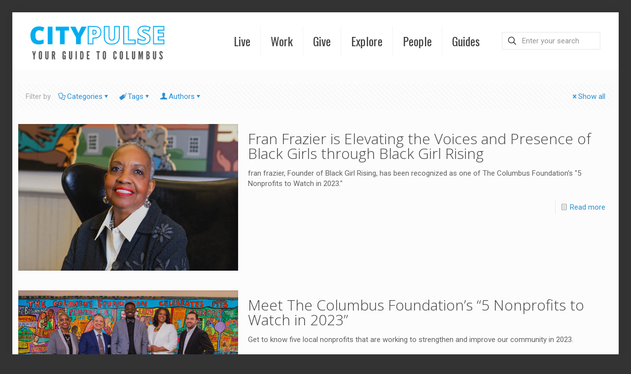

--- FILE ---
content_type: text/html; charset=UTF-8
request_url: https://citypulsecolumbus.com/tag/nonprofits/page/3/
body_size: 478008
content:
<!DOCTYPE html>
<html lang="en-US" prefix="og: http://ogp.me/ns# fb: http://ogp.me/ns/fb#" class="no-js " >

<head>

<meta charset="UTF-8" />
<script>var et_site_url='https://citypulsecolumbus.com';var et_post_id='0';function et_core_page_resource_fallback(a,b){"undefined"===typeof b&&(b=a.sheet.cssRules&&0===a.sheet.cssRules.length);b&&(a.onerror=null,a.onload=null,a.href?a.href=et_site_url+"/?et_core_page_resource="+a.id+et_post_id:a.src&&(a.src=et_site_url+"/?et_core_page_resource="+a.id+et_post_id))}
</script><link rel="alternate" hreflang="en-US" href="https://citypulsecolumbus.com/tag/nonprofits/page/3/"/>
<meta name='robots' content='index, follow, max-image-preview:large, max-snippet:-1, max-video-preview:-1' />
	<style>img:is([sizes="auto" i], [sizes^="auto," i]) { contain-intrinsic-size: 3000px 1500px }</style>
	<meta name="format-detection" content="telephone=no">
<meta name="viewport" content="width=device-width, initial-scale=1, maximum-scale=1" />
<link rel="shortcut icon" href="https://citypulsecolumbus.com/wp-content/uploads/2017/04/CitYPulseLogo520x520.png" type="image/x-icon" />

	<!-- This site is optimized with the Yoast SEO plugin v26.7 - https://yoast.com/wordpress/plugins/seo/ -->
	<title>nonprofits Archives - Page 3 of 5 - CityPulse Columbus</title>
	<link rel="canonical" href="https://citypulsecolumbus.com/tag/nonprofits/page/3/" />
	<link rel="prev" href="https://citypulsecolumbus.com/tag/nonprofits/page/2/" />
	<link rel="next" href="https://citypulsecolumbus.com/tag/nonprofits/page/4/" />
	<meta property="og:locale" content="en_US" />
	<meta property="og:type" content="article" />
	<meta property="og:title" content="nonprofits Archives - Page 3 of 5 - CityPulse Columbus" />
	<meta property="og:url" content="https://citypulsecolumbus.com/tag/nonprofits/" />
	<meta property="og:site_name" content="CityPulse Columbus" />
	<meta name="twitter:card" content="summary_large_image" />
	<script type="application/ld+json" class="yoast-schema-graph">{"@context":"https://schema.org","@graph":[{"@type":"CollectionPage","@id":"https://citypulsecolumbus.com/tag/nonprofits/","url":"https://citypulsecolumbus.com/tag/nonprofits/page/3/","name":"nonprofits Archives - Page 3 of 5 - CityPulse Columbus","isPartOf":{"@id":"https://citypulsecolumbus.com/#website"},"primaryImageOfPage":{"@id":"https://citypulsecolumbus.com/tag/nonprofits/page/3/#primaryimage"},"image":{"@id":"https://citypulsecolumbus.com/tag/nonprofits/page/3/#primaryimage"},"thumbnailUrl":"https://citypulsecolumbus.com/wp-content/uploads/2023/04/fran-frazier.png","breadcrumb":{"@id":"https://citypulsecolumbus.com/tag/nonprofits/page/3/#breadcrumb"},"inLanguage":"en-US"},{"@type":"ImageObject","inLanguage":"en-US","@id":"https://citypulsecolumbus.com/tag/nonprofits/page/3/#primaryimage","url":"https://citypulsecolumbus.com/wp-content/uploads/2023/04/fran-frazier.png","contentUrl":"https://citypulsecolumbus.com/wp-content/uploads/2023/04/fran-frazier.png","width":755,"height":504,"caption":"fran frazier"},{"@type":"BreadcrumbList","@id":"https://citypulsecolumbus.com/tag/nonprofits/page/3/#breadcrumb","itemListElement":[{"@type":"ListItem","position":1,"name":"Home","item":"https://citypulsecolumbus.com/"},{"@type":"ListItem","position":2,"name":"nonprofits"}]},{"@type":"WebSite","@id":"https://citypulsecolumbus.com/#website","url":"https://citypulsecolumbus.com/","name":"CityPulse Columbus","description":"Your Guide to Columbus Neighborhoods, Nonprofits, and Notable People","potentialAction":[{"@type":"SearchAction","target":{"@type":"EntryPoint","urlTemplate":"https://citypulsecolumbus.com/?s={search_term_string}"},"query-input":{"@type":"PropertyValueSpecification","valueRequired":true,"valueName":"search_term_string"}}],"inLanguage":"en-US"}]}</script>
	<!-- / Yoast SEO plugin. -->


<link rel='dns-prefetch' href='//maxcdn.bootstrapcdn.com' />
<link rel='dns-prefetch' href='//fonts.googleapis.com' />
<link rel="alternate" type="application/rss+xml" title="CityPulse Columbus &raquo; Feed" href="https://citypulsecolumbus.com/feed/" />
<link rel="alternate" type="application/rss+xml" title="CityPulse Columbus &raquo; Comments Feed" href="https://citypulsecolumbus.com/comments/feed/" />
<link rel="alternate" type="application/rss+xml" title="CityPulse Columbus &raquo; nonprofits Tag Feed" href="https://citypulsecolumbus.com/tag/nonprofits/feed/" />
<script type="text/javascript">
/* <![CDATA[ */
window._wpemojiSettings = {"baseUrl":"https:\/\/s.w.org\/images\/core\/emoji\/16.0.1\/72x72\/","ext":".png","svgUrl":"https:\/\/s.w.org\/images\/core\/emoji\/16.0.1\/svg\/","svgExt":".svg","source":{"concatemoji":"https:\/\/citypulsecolumbus.com\/wp-includes\/js\/wp-emoji-release.min.js?ver=534dbff343f4ab565f7a757916538e48"}};
/*! This file is auto-generated */
!function(s,n){var o,i,e;function c(e){try{var t={supportTests:e,timestamp:(new Date).valueOf()};sessionStorage.setItem(o,JSON.stringify(t))}catch(e){}}function p(e,t,n){e.clearRect(0,0,e.canvas.width,e.canvas.height),e.fillText(t,0,0);var t=new Uint32Array(e.getImageData(0,0,e.canvas.width,e.canvas.height).data),a=(e.clearRect(0,0,e.canvas.width,e.canvas.height),e.fillText(n,0,0),new Uint32Array(e.getImageData(0,0,e.canvas.width,e.canvas.height).data));return t.every(function(e,t){return e===a[t]})}function u(e,t){e.clearRect(0,0,e.canvas.width,e.canvas.height),e.fillText(t,0,0);for(var n=e.getImageData(16,16,1,1),a=0;a<n.data.length;a++)if(0!==n.data[a])return!1;return!0}function f(e,t,n,a){switch(t){case"flag":return n(e,"\ud83c\udff3\ufe0f\u200d\u26a7\ufe0f","\ud83c\udff3\ufe0f\u200b\u26a7\ufe0f")?!1:!n(e,"\ud83c\udde8\ud83c\uddf6","\ud83c\udde8\u200b\ud83c\uddf6")&&!n(e,"\ud83c\udff4\udb40\udc67\udb40\udc62\udb40\udc65\udb40\udc6e\udb40\udc67\udb40\udc7f","\ud83c\udff4\u200b\udb40\udc67\u200b\udb40\udc62\u200b\udb40\udc65\u200b\udb40\udc6e\u200b\udb40\udc67\u200b\udb40\udc7f");case"emoji":return!a(e,"\ud83e\udedf")}return!1}function g(e,t,n,a){var r="undefined"!=typeof WorkerGlobalScope&&self instanceof WorkerGlobalScope?new OffscreenCanvas(300,150):s.createElement("canvas"),o=r.getContext("2d",{willReadFrequently:!0}),i=(o.textBaseline="top",o.font="600 32px Arial",{});return e.forEach(function(e){i[e]=t(o,e,n,a)}),i}function t(e){var t=s.createElement("script");t.src=e,t.defer=!0,s.head.appendChild(t)}"undefined"!=typeof Promise&&(o="wpEmojiSettingsSupports",i=["flag","emoji"],n.supports={everything:!0,everythingExceptFlag:!0},e=new Promise(function(e){s.addEventListener("DOMContentLoaded",e,{once:!0})}),new Promise(function(t){var n=function(){try{var e=JSON.parse(sessionStorage.getItem(o));if("object"==typeof e&&"number"==typeof e.timestamp&&(new Date).valueOf()<e.timestamp+604800&&"object"==typeof e.supportTests)return e.supportTests}catch(e){}return null}();if(!n){if("undefined"!=typeof Worker&&"undefined"!=typeof OffscreenCanvas&&"undefined"!=typeof URL&&URL.createObjectURL&&"undefined"!=typeof Blob)try{var e="postMessage("+g.toString()+"("+[JSON.stringify(i),f.toString(),p.toString(),u.toString()].join(",")+"));",a=new Blob([e],{type:"text/javascript"}),r=new Worker(URL.createObjectURL(a),{name:"wpTestEmojiSupports"});return void(r.onmessage=function(e){c(n=e.data),r.terminate(),t(n)})}catch(e){}c(n=g(i,f,p,u))}t(n)}).then(function(e){for(var t in e)n.supports[t]=e[t],n.supports.everything=n.supports.everything&&n.supports[t],"flag"!==t&&(n.supports.everythingExceptFlag=n.supports.everythingExceptFlag&&n.supports[t]);n.supports.everythingExceptFlag=n.supports.everythingExceptFlag&&!n.supports.flag,n.DOMReady=!1,n.readyCallback=function(){n.DOMReady=!0}}).then(function(){return e}).then(function(){var e;n.supports.everything||(n.readyCallback(),(e=n.source||{}).concatemoji?t(e.concatemoji):e.wpemoji&&e.twemoji&&(t(e.twemoji),t(e.wpemoji)))}))}((window,document),window._wpemojiSettings);
/* ]]> */
</script>
<link rel='stylesheet' id='sbi_styles-css' href='https://citypulsecolumbus.com/wp-content/plugins/instagram-feed/css/sbi-styles.min.css?ver=6.10.0' type='text/css' media='all' />
<style id='wp-emoji-styles-inline-css' type='text/css'>

	img.wp-smiley, img.emoji {
		display: inline !important;
		border: none !important;
		box-shadow: none !important;
		height: 1em !important;
		width: 1em !important;
		margin: 0 0.07em !important;
		vertical-align: -0.1em !important;
		background: none !important;
		padding: 0 !important;
	}
</style>
<link rel='stylesheet' id='wp-block-library-css' href='https://citypulsecolumbus.com/wp-content/plugins/gutenberg/build/styles/block-library/style.css?ver=22.3.0' type='text/css' media='all' />
<style id='classic-theme-styles-inline-css' type='text/css'>
.wp-block-button__link{background-color:#32373c;border-radius:9999px;box-shadow:none;color:#fff;font-size:1.125em;padding:calc(.667em + 2px) calc(1.333em + 2px);text-decoration:none}.wp-block-file__button{background:#32373c;color:#fff}.wp-block-accordion-heading{margin:0}.wp-block-accordion-heading__toggle{background-color:inherit!important;color:inherit!important}.wp-block-accordion-heading__toggle:not(:focus-visible){outline:none}.wp-block-accordion-heading__toggle:focus,.wp-block-accordion-heading__toggle:hover{background-color:inherit!important;border:none;box-shadow:none;color:inherit;padding:var(--wp--preset--spacing--20,1em) 0;text-decoration:none}.wp-block-accordion-heading__toggle:focus-visible{outline:auto;outline-offset:0}
</style>
<style id='global-styles-inline-css' type='text/css'>
:root{--wp--preset--aspect-ratio--square: 1;--wp--preset--aspect-ratio--4-3: 4/3;--wp--preset--aspect-ratio--3-4: 3/4;--wp--preset--aspect-ratio--3-2: 3/2;--wp--preset--aspect-ratio--2-3: 2/3;--wp--preset--aspect-ratio--16-9: 16/9;--wp--preset--aspect-ratio--9-16: 9/16;--wp--preset--color--black: #000000;--wp--preset--color--cyan-bluish-gray: #abb8c3;--wp--preset--color--white: #ffffff;--wp--preset--color--pale-pink: #f78da7;--wp--preset--color--vivid-red: #cf2e2e;--wp--preset--color--luminous-vivid-orange: #ff6900;--wp--preset--color--luminous-vivid-amber: #fcb900;--wp--preset--color--light-green-cyan: #7bdcb5;--wp--preset--color--vivid-green-cyan: #00d084;--wp--preset--color--pale-cyan-blue: #8ed1fc;--wp--preset--color--vivid-cyan-blue: #0693e3;--wp--preset--color--vivid-purple: #9b51e0;--wp--preset--gradient--vivid-cyan-blue-to-vivid-purple: linear-gradient(135deg,rgb(6,147,227) 0%,rgb(155,81,224) 100%);--wp--preset--gradient--light-green-cyan-to-vivid-green-cyan: linear-gradient(135deg,rgb(122,220,180) 0%,rgb(0,208,130) 100%);--wp--preset--gradient--luminous-vivid-amber-to-luminous-vivid-orange: linear-gradient(135deg,rgb(252,185,0) 0%,rgb(255,105,0) 100%);--wp--preset--gradient--luminous-vivid-orange-to-vivid-red: linear-gradient(135deg,rgb(255,105,0) 0%,rgb(207,46,46) 100%);--wp--preset--gradient--very-light-gray-to-cyan-bluish-gray: linear-gradient(135deg,rgb(238,238,238) 0%,rgb(169,184,195) 100%);--wp--preset--gradient--cool-to-warm-spectrum: linear-gradient(135deg,rgb(74,234,220) 0%,rgb(151,120,209) 20%,rgb(207,42,186) 40%,rgb(238,44,130) 60%,rgb(251,105,98) 80%,rgb(254,248,76) 100%);--wp--preset--gradient--blush-light-purple: linear-gradient(135deg,rgb(255,206,236) 0%,rgb(152,150,240) 100%);--wp--preset--gradient--blush-bordeaux: linear-gradient(135deg,rgb(254,205,165) 0%,rgb(254,45,45) 50%,rgb(107,0,62) 100%);--wp--preset--gradient--luminous-dusk: linear-gradient(135deg,rgb(255,203,112) 0%,rgb(199,81,192) 50%,rgb(65,88,208) 100%);--wp--preset--gradient--pale-ocean: linear-gradient(135deg,rgb(255,245,203) 0%,rgb(182,227,212) 50%,rgb(51,167,181) 100%);--wp--preset--gradient--electric-grass: linear-gradient(135deg,rgb(202,248,128) 0%,rgb(113,206,126) 100%);--wp--preset--gradient--midnight: linear-gradient(135deg,rgb(2,3,129) 0%,rgb(40,116,252) 100%);--wp--preset--font-size--small: 13px;--wp--preset--font-size--medium: 20px;--wp--preset--font-size--large: 36px;--wp--preset--font-size--x-large: 42px;--wp--preset--spacing--20: 0.44rem;--wp--preset--spacing--30: 0.67rem;--wp--preset--spacing--40: 1rem;--wp--preset--spacing--50: 1.5rem;--wp--preset--spacing--60: 2.25rem;--wp--preset--spacing--70: 3.38rem;--wp--preset--spacing--80: 5.06rem;--wp--preset--shadow--natural: 6px 6px 9px rgba(0, 0, 0, 0.2);--wp--preset--shadow--deep: 12px 12px 50px rgba(0, 0, 0, 0.4);--wp--preset--shadow--sharp: 6px 6px 0px rgba(0, 0, 0, 0.2);--wp--preset--shadow--outlined: 6px 6px 0px -3px rgb(255, 255, 255), 6px 6px rgb(0, 0, 0);--wp--preset--shadow--crisp: 6px 6px 0px rgb(0, 0, 0);}:where(.is-layout-flex){gap: 0.5em;}:where(.is-layout-grid){gap: 0.5em;}body .is-layout-flex{display: flex;}.is-layout-flex{flex-wrap: wrap;align-items: center;}.is-layout-flex > :is(*, div){margin: 0;}body .is-layout-grid{display: grid;}.is-layout-grid > :is(*, div){margin: 0;}:where(.wp-block-columns.is-layout-flex){gap: 2em;}:where(.wp-block-columns.is-layout-grid){gap: 2em;}:where(.wp-block-post-template.is-layout-flex){gap: 1.25em;}:where(.wp-block-post-template.is-layout-grid){gap: 1.25em;}.has-black-color{color: var(--wp--preset--color--black) !important;}.has-cyan-bluish-gray-color{color: var(--wp--preset--color--cyan-bluish-gray) !important;}.has-white-color{color: var(--wp--preset--color--white) !important;}.has-pale-pink-color{color: var(--wp--preset--color--pale-pink) !important;}.has-vivid-red-color{color: var(--wp--preset--color--vivid-red) !important;}.has-luminous-vivid-orange-color{color: var(--wp--preset--color--luminous-vivid-orange) !important;}.has-luminous-vivid-amber-color{color: var(--wp--preset--color--luminous-vivid-amber) !important;}.has-light-green-cyan-color{color: var(--wp--preset--color--light-green-cyan) !important;}.has-vivid-green-cyan-color{color: var(--wp--preset--color--vivid-green-cyan) !important;}.has-pale-cyan-blue-color{color: var(--wp--preset--color--pale-cyan-blue) !important;}.has-vivid-cyan-blue-color{color: var(--wp--preset--color--vivid-cyan-blue) !important;}.has-vivid-purple-color{color: var(--wp--preset--color--vivid-purple) !important;}.has-black-background-color{background-color: var(--wp--preset--color--black) !important;}.has-cyan-bluish-gray-background-color{background-color: var(--wp--preset--color--cyan-bluish-gray) !important;}.has-white-background-color{background-color: var(--wp--preset--color--white) !important;}.has-pale-pink-background-color{background-color: var(--wp--preset--color--pale-pink) !important;}.has-vivid-red-background-color{background-color: var(--wp--preset--color--vivid-red) !important;}.has-luminous-vivid-orange-background-color{background-color: var(--wp--preset--color--luminous-vivid-orange) !important;}.has-luminous-vivid-amber-background-color{background-color: var(--wp--preset--color--luminous-vivid-amber) !important;}.has-light-green-cyan-background-color{background-color: var(--wp--preset--color--light-green-cyan) !important;}.has-vivid-green-cyan-background-color{background-color: var(--wp--preset--color--vivid-green-cyan) !important;}.has-pale-cyan-blue-background-color{background-color: var(--wp--preset--color--pale-cyan-blue) !important;}.has-vivid-cyan-blue-background-color{background-color: var(--wp--preset--color--vivid-cyan-blue) !important;}.has-vivid-purple-background-color{background-color: var(--wp--preset--color--vivid-purple) !important;}.has-black-border-color{border-color: var(--wp--preset--color--black) !important;}.has-cyan-bluish-gray-border-color{border-color: var(--wp--preset--color--cyan-bluish-gray) !important;}.has-white-border-color{border-color: var(--wp--preset--color--white) !important;}.has-pale-pink-border-color{border-color: var(--wp--preset--color--pale-pink) !important;}.has-vivid-red-border-color{border-color: var(--wp--preset--color--vivid-red) !important;}.has-luminous-vivid-orange-border-color{border-color: var(--wp--preset--color--luminous-vivid-orange) !important;}.has-luminous-vivid-amber-border-color{border-color: var(--wp--preset--color--luminous-vivid-amber) !important;}.has-light-green-cyan-border-color{border-color: var(--wp--preset--color--light-green-cyan) !important;}.has-vivid-green-cyan-border-color{border-color: var(--wp--preset--color--vivid-green-cyan) !important;}.has-pale-cyan-blue-border-color{border-color: var(--wp--preset--color--pale-cyan-blue) !important;}.has-vivid-cyan-blue-border-color{border-color: var(--wp--preset--color--vivid-cyan-blue) !important;}.has-vivid-purple-border-color{border-color: var(--wp--preset--color--vivid-purple) !important;}.has-vivid-cyan-blue-to-vivid-purple-gradient-background{background: var(--wp--preset--gradient--vivid-cyan-blue-to-vivid-purple) !important;}.has-light-green-cyan-to-vivid-green-cyan-gradient-background{background: var(--wp--preset--gradient--light-green-cyan-to-vivid-green-cyan) !important;}.has-luminous-vivid-amber-to-luminous-vivid-orange-gradient-background{background: var(--wp--preset--gradient--luminous-vivid-amber-to-luminous-vivid-orange) !important;}.has-luminous-vivid-orange-to-vivid-red-gradient-background{background: var(--wp--preset--gradient--luminous-vivid-orange-to-vivid-red) !important;}.has-very-light-gray-to-cyan-bluish-gray-gradient-background{background: var(--wp--preset--gradient--very-light-gray-to-cyan-bluish-gray) !important;}.has-cool-to-warm-spectrum-gradient-background{background: var(--wp--preset--gradient--cool-to-warm-spectrum) !important;}.has-blush-light-purple-gradient-background{background: var(--wp--preset--gradient--blush-light-purple) !important;}.has-blush-bordeaux-gradient-background{background: var(--wp--preset--gradient--blush-bordeaux) !important;}.has-luminous-dusk-gradient-background{background: var(--wp--preset--gradient--luminous-dusk) !important;}.has-pale-ocean-gradient-background{background: var(--wp--preset--gradient--pale-ocean) !important;}.has-electric-grass-gradient-background{background: var(--wp--preset--gradient--electric-grass) !important;}.has-midnight-gradient-background{background: var(--wp--preset--gradient--midnight) !important;}.has-small-font-size{font-size: var(--wp--preset--font-size--small) !important;}.has-medium-font-size{font-size: var(--wp--preset--font-size--medium) !important;}.has-large-font-size{font-size: var(--wp--preset--font-size--large) !important;}.has-x-large-font-size{font-size: var(--wp--preset--font-size--x-large) !important;}
:where(.wp-block-columns.is-layout-flex){gap: 2em;}:where(.wp-block-columns.is-layout-grid){gap: 2em;}
:root :where(.wp-block-pullquote){font-size: 1.5em;line-height: 1.6;}
:where(.wp-block-post-template.is-layout-flex){gap: 1.25em;}:where(.wp-block-post-template.is-layout-grid){gap: 1.25em;}
:where(.wp-block-term-template.is-layout-flex){gap: 1.25em;}:where(.wp-block-term-template.is-layout-grid){gap: 1.25em;}
</style>
<link rel='stylesheet' id='SFSIPLUSmainCss-css' href='https://citypulsecolumbus.com/wp-content/plugins/ultimate-social-media-plus/css/sfsi-style.css?ver=3.7.1' type='text/css' media='all' />
<link rel='stylesheet' id='cff-css' href='https://citypulsecolumbus.com/wp-content/plugins/custom-facebook-feed/assets/css/cff-style.min.css?ver=4.3.2' type='text/css' media='all' />
<link rel='stylesheet' id='sb-font-awesome-css' href='https://maxcdn.bootstrapcdn.com/font-awesome/4.7.0/css/font-awesome.min.css?ver=534dbff343f4ab565f7a757916538e48' type='text/css' media='all' />
<link rel='stylesheet' id='et_monarch-css-css' href='https://citypulsecolumbus.com/wp-content/plugins/monarch/css/style.css?ver=1.4.14' type='text/css' media='all' />
<link rel='stylesheet' id='et-gf-open-sans-css' href='https://fonts.googleapis.com/css?family=Open+Sans:400,700' type='text/css' media='all' />
<link rel='stylesheet' id='mfn-be-css' href='https://citypulsecolumbus.com/wp-content/themes/betheme/css/be.css?ver=27.3.1' type='text/css' media='all' />
<link rel='stylesheet' id='mfn-animations-css' href='https://citypulsecolumbus.com/wp-content/themes/betheme/assets/animations/animations.min.css?ver=27.3.1' type='text/css' media='all' />
<link rel='stylesheet' id='mfn-font-awesome-css' href='https://citypulsecolumbus.com/wp-content/themes/betheme/fonts/fontawesome/fontawesome.css?ver=27.3.1' type='text/css' media='all' />
<link rel='stylesheet' id='mfn-jplayer-css' href='https://citypulsecolumbus.com/wp-content/themes/betheme/assets/jplayer/css/jplayer.blue.monday.min.css?ver=27.3.1' type='text/css' media='all' />
<link rel='stylesheet' id='mfn-responsive-css' href='https://citypulsecolumbus.com/wp-content/themes/betheme/css/responsive.css?ver=27.3.1' type='text/css' media='all' />
<link rel='stylesheet' id='mfn-fonts-css' href='https://fonts.googleapis.com/css?family=Roboto%3A1%2C300%2C400%2C400italic%2C700%7COswald%3A1%2C300%2C400%2C400italic%2C700%7COpen+Sans%3A1%2C300%2C400%2C400italic%2C700&#038;display=swap&#038;ver=534dbff343f4ab565f7a757916538e48' type='text/css' media='all' />
<link rel='stylesheet' id='tablepress-default-css' href='https://citypulsecolumbus.com/wp-content/plugins/tablepress/css/build/default.css?ver=3.2.6' type='text/css' media='all' />
<link rel='stylesheet' id='js_composer_front-css' href='https://citypulsecolumbus.com/wp-content/plugins/js_composer/assets/css/js_composer.min.css?ver=7.2' type='text/css' media='all' />
<style id='mfn-dynamic-inline-css' type='text/css'>
html{background-color:#333333}#Wrapper,#Content,.mfn-popup .mfn-popup-content,.mfn-off-canvas-sidebar .mfn-off-canvas-content-wrapper,.mfn-cart-holder,.mfn-header-login,#Top_bar .search_wrapper,#Top_bar .top_bar_right .mfn-live-search-box,.column_livesearch .mfn-live-search-wrapper,.column_livesearch .mfn-live-search-box{background-color:#fcfcfc}.layout-boxed.mfn-bebuilder-header.mfn-ui #Wrapper .mfn-only-sample-content{background-color:#fcfcfc}body:not(.template-slider) #Header{min-height:0px}body.header-below:not(.template-slider) #Header{padding-top:0px}.elementor-page.elementor-default #Content .the_content .section_wrapper{max-width:100%}.elementor-page.elementor-default #Content .section_wrapper .the_content_wrapper{margin-left:0;margin-right:0;width:100%}body,button,span.date_label,.timeline_items li h3 span,input[type="submit"],input[type="reset"],input[type="button"],input[type="date"],input[type="text"],input[type="password"],input[type="tel"],input[type="email"],textarea,select,.offer_li .title h3,.mfn-menu-item-megamenu{font-family:"Roboto",-apple-system,BlinkMacSystemFont,"Segoe UI",Roboto,Oxygen-Sans,Ubuntu,Cantarell,"Helvetica Neue",sans-serif}#menu > ul > li > a,a.action_button,#overlay-menu ul li a{font-family:"Oswald",-apple-system,BlinkMacSystemFont,"Segoe UI",Roboto,Oxygen-Sans,Ubuntu,Cantarell,"Helvetica Neue",sans-serif}#Subheader .title{font-family:"Open Sans",-apple-system,BlinkMacSystemFont,"Segoe UI",Roboto,Oxygen-Sans,Ubuntu,Cantarell,"Helvetica Neue",sans-serif}h1,h2,h3,h4,.text-logo #logo{font-family:"Open Sans",-apple-system,BlinkMacSystemFont,"Segoe UI",Roboto,Oxygen-Sans,Ubuntu,Cantarell,"Helvetica Neue",sans-serif}h5,h6{font-family:"Roboto",-apple-system,BlinkMacSystemFont,"Segoe UI",Roboto,Oxygen-Sans,Ubuntu,Cantarell,"Helvetica Neue",sans-serif}blockquote{font-family:"Open Sans",-apple-system,BlinkMacSystemFont,"Segoe UI",Roboto,Oxygen-Sans,Ubuntu,Cantarell,"Helvetica Neue",sans-serif}.chart_box .chart .num,.counter .desc_wrapper .number-wrapper,.how_it_works .image .number,.pricing-box .plan-header .price,.quick_fact .number-wrapper,.woocommerce .product div.entry-summary .price{font-family:"Roboto",-apple-system,BlinkMacSystemFont,"Segoe UI",Roboto,Oxygen-Sans,Ubuntu,Cantarell,"Helvetica Neue",sans-serif}body,.mfn-menu-item-megamenu{font-size:15px;line-height:21px;font-weight:400;letter-spacing:0px}.big{font-size:16px;line-height:28px;font-weight:400;letter-spacing:0px}#menu > ul > li > a,a.action_button,#overlay-menu ul li a{font-size:24px;font-weight:400;letter-spacing:0px}#overlay-menu ul li a{line-height:36px}#Subheader .title{font-size:25px;line-height:25px;font-weight:400;letter-spacing:0px}h1,.text-logo #logo{font-size:25px;line-height:25px;font-weight:400;letter-spacing:0px}h2{font-size:30px;line-height:30px;font-weight:300;letter-spacing:0px}h3,.woocommerce ul.products li.product h3,.woocommerce #customer_login h2{font-size:25px;line-height:27px;font-weight:300;letter-spacing:0px}h4,.woocommerce .woocommerce-order-details__title,.woocommerce .wc-bacs-bank-details-heading,.woocommerce .woocommerce-customer-details h2{font-size:21px;line-height:25px;font-weight:300;letter-spacing:0px}h5{font-size:15px;line-height:19px;font-weight:700;letter-spacing:0px}h6{font-size:13px;line-height:19px;font-weight:400;letter-spacing:0px}#Intro .intro-title{font-size:70px;line-height:70px;font-weight:700;letter-spacing:0px}@media only screen and (min-width:768px) and (max-width:959px){body,.mfn-menu-item-megamenu{font-size:13px;line-height:19px;font-weight:400;letter-spacing:0px}.big{font-size:14px;line-height:24px;font-weight:400;letter-spacing:0px}#menu > ul > li > a,a.action_button,#overlay-menu ul li a{font-size:20px;font-weight:400;letter-spacing:0px}#overlay-menu ul li a{line-height:30px}#Subheader .title{font-size:21px;line-height:21px;font-weight:400;letter-spacing:0px}h1,.text-logo #logo{font-size:21px;line-height:21px;font-weight:400;letter-spacing:0px}h2{font-size:26px;line-height:26px;font-weight:300;letter-spacing:0px}h3,.woocommerce ul.products li.product h3,.woocommerce #customer_login h2{font-size:21px;line-height:23px;font-weight:300;letter-spacing:0px}h4,.woocommerce .woocommerce-order-details__title,.woocommerce .wc-bacs-bank-details-heading,.woocommerce .woocommerce-customer-details h2{font-size:18px;line-height:21px;font-weight:300;letter-spacing:0px}h5{font-size:13px;line-height:19px;font-weight:700;letter-spacing:0px}h6{font-size:13px;line-height:19px;font-weight:400;letter-spacing:0px}#Intro .intro-title{font-size:60px;line-height:60px;font-weight:700;letter-spacing:0px}blockquote{font-size:15px}.chart_box .chart .num{font-size:45px;line-height:45px}.counter .desc_wrapper .number-wrapper{font-size:45px;line-height:45px}.counter .desc_wrapper .title{font-size:14px;line-height:18px}.faq .question .title{font-size:14px}.fancy_heading .title{font-size:38px;line-height:38px}.offer .offer_li .desc_wrapper .title h3{font-size:32px;line-height:32px}.offer_thumb_ul li.offer_thumb_li .desc_wrapper .title h3{font-size:32px;line-height:32px}.pricing-box .plan-header h2{font-size:27px;line-height:27px}.pricing-box .plan-header .price > span{font-size:40px;line-height:40px}.pricing-box .plan-header .price sup.currency{font-size:18px;line-height:18px}.pricing-box .plan-header .price sup.period{font-size:14px;line-height:14px}.quick_fact .number-wrapper{font-size:80px;line-height:80px}.trailer_box .desc h2{font-size:27px;line-height:27px}.widget > h3{font-size:17px;line-height:20px}}@media only screen and (min-width:480px) and (max-width:767px){body,.mfn-menu-item-megamenu{font-size:13px;line-height:19px;font-weight:400;letter-spacing:0px}.big{font-size:13px;line-height:21px;font-weight:400;letter-spacing:0px}#menu > ul > li > a,a.action_button,#overlay-menu ul li a{font-size:18px;font-weight:400;letter-spacing:0px}#overlay-menu ul li a{line-height:27px}#Subheader .title{font-size:19px;line-height:19px;font-weight:400;letter-spacing:0px}h1,.text-logo #logo{font-size:19px;line-height:19px;font-weight:400;letter-spacing:0px}h2{font-size:23px;line-height:23px;font-weight:300;letter-spacing:0px}h3,.woocommerce ul.products li.product h3,.woocommerce #customer_login h2{font-size:19px;line-height:20px;font-weight:300;letter-spacing:0px}h4,.woocommerce .woocommerce-order-details__title,.woocommerce .wc-bacs-bank-details-heading,.woocommerce .woocommerce-customer-details h2{font-size:16px;line-height:19px;font-weight:300;letter-spacing:0px}h5{font-size:13px;line-height:19px;font-weight:700;letter-spacing:0px}h6{font-size:13px;line-height:19px;font-weight:400;letter-spacing:0px}#Intro .intro-title{font-size:53px;line-height:53px;font-weight:700;letter-spacing:0px}blockquote{font-size:14px}.chart_box .chart .num{font-size:40px;line-height:40px}.counter .desc_wrapper .number-wrapper{font-size:40px;line-height:40px}.counter .desc_wrapper .title{font-size:13px;line-height:16px}.faq .question .title{font-size:13px}.fancy_heading .title{font-size:34px;line-height:34px}.offer .offer_li .desc_wrapper .title h3{font-size:28px;line-height:28px}.offer_thumb_ul li.offer_thumb_li .desc_wrapper .title h3{font-size:28px;line-height:28px}.pricing-box .plan-header h2{font-size:24px;line-height:24px}.pricing-box .plan-header .price > span{font-size:34px;line-height:34px}.pricing-box .plan-header .price sup.currency{font-size:16px;line-height:16px}.pricing-box .plan-header .price sup.period{font-size:13px;line-height:13px}.quick_fact .number-wrapper{font-size:70px;line-height:70px}.trailer_box .desc h2{font-size:24px;line-height:24px}.widget > h3{font-size:16px;line-height:19px}}@media only screen and (max-width:479px){body,.mfn-menu-item-megamenu{font-size:13px;line-height:19px;font-weight:400;letter-spacing:0px}.big{font-size:13px;line-height:19px;font-weight:400;letter-spacing:0px}#menu > ul > li > a,a.action_button,#overlay-menu ul li a{font-size:14px;font-weight:400;letter-spacing:0px}#overlay-menu ul li a{line-height:21px}#Subheader .title{font-size:15px;line-height:19px;font-weight:400;letter-spacing:0px}h1,.text-logo #logo{font-size:15px;line-height:19px;font-weight:400;letter-spacing:0px}h2{font-size:18px;line-height:19px;font-weight:300;letter-spacing:0px}h3,.woocommerce ul.products li.product h3,.woocommerce #customer_login h2{font-size:15px;line-height:19px;font-weight:300;letter-spacing:0px}h4,.woocommerce .woocommerce-order-details__title,.woocommerce .wc-bacs-bank-details-heading,.woocommerce .woocommerce-customer-details h2{font-size:13px;line-height:19px;font-weight:300;letter-spacing:0px}h5{font-size:13px;line-height:19px;font-weight:700;letter-spacing:0px}h6{font-size:13px;line-height:19px;font-weight:400;letter-spacing:0px}#Intro .intro-title{font-size:42px;line-height:42px;font-weight:700;letter-spacing:0px}blockquote{font-size:13px}.chart_box .chart .num{font-size:35px;line-height:35px}.counter .desc_wrapper .number-wrapper{font-size:35px;line-height:35px}.counter .desc_wrapper .title{font-size:13px;line-height:26px}.faq .question .title{font-size:13px}.fancy_heading .title{font-size:30px;line-height:30px}.offer .offer_li .desc_wrapper .title h3{font-size:26px;line-height:26px}.offer_thumb_ul li.offer_thumb_li .desc_wrapper .title h3{font-size:26px;line-height:26px}.pricing-box .plan-header h2{font-size:21px;line-height:21px}.pricing-box .plan-header .price > span{font-size:32px;line-height:32px}.pricing-box .plan-header .price sup.currency{font-size:14px;line-height:14px}.pricing-box .plan-header .price sup.period{font-size:13px;line-height:13px}.quick_fact .number-wrapper{font-size:60px;line-height:60px}.trailer_box .desc h2{font-size:21px;line-height:21px}.widget > h3{font-size:15px;line-height:18px}}.with_aside .sidebar.columns{width:23%}.with_aside .sections_group{width:77%}.aside_both .sidebar.columns{width:18%}.aside_both .sidebar.sidebar-1{margin-left:-82%}.aside_both .sections_group{width:64%;margin-left:18%}@media only screen and (min-width:1240px){#Wrapper,.with_aside .content_wrapper{max-width:1325px}body.layout-boxed.mfn-header-scrolled .mfn-header-tmpl.mfn-sticky-layout-width{max-width:1325px;left:0;right:0;margin-left:auto;margin-right:auto}body.layout-boxed:not(.mfn-header-scrolled) .mfn-header-tmpl.mfn-header-layout-width,body.layout-boxed .mfn-header-tmpl.mfn-header-layout-width:not(.mfn-hasSticky){max-width:1325px;left:0;right:0;margin-left:auto;margin-right:auto}body.layout-boxed.mfn-bebuilder-header.mfn-ui .mfn-only-sample-content{max-width:1325px;margin-left:auto;margin-right:auto}.section_wrapper,.container{max-width:1305px}.layout-boxed.header-boxed #Top_bar.is-sticky{max-width:1325px}}@media only screen and (max-width:767px){#Wrapper{max-width:calc(100% - 67px)}.content_wrapper .section_wrapper,.container,.four.columns .widget-area{max-width:550px !important;padding-left:33px;padding-right:33px}}  .button-default .button,.button-flat .button,.button-round .button{background-color:#f7f7f7;color:#747474}.button-stroke .button{border-color:#f7f7f7;color:#747474}.button-stroke .button:hover{background-color:#f7f7f7;color:#fff}.button-default .button_theme,.button-default button,.button-default input[type="button"],.button-default input[type="reset"],.button-default input[type="submit"],.button-flat .button_theme,.button-flat button,.button-flat input[type="button"],.button-flat input[type="reset"],.button-flat input[type="submit"],.button-round .button_theme,.button-round button,.button-round input[type="button"],.button-round input[type="reset"],.button-round input[type="submit"],.woocommerce #respond input#submit,.woocommerce a.button:not(.default),.woocommerce button.button,.woocommerce input.button,.woocommerce #respond input#submit:hover,.woocommerce a.button:hover,.woocommerce button.button:hover,.woocommerce input.button:hover{color:#ffffff}.button-default #respond input#submit.alt.disabled,.button-default #respond input#submit.alt.disabled:hover,.button-default #respond input#submit.alt:disabled,.button-default #respond input#submit.alt:disabled:hover,.button-default #respond input#submit.alt:disabled[disabled],.button-default #respond input#submit.alt:disabled[disabled]:hover,.button-default a.button.alt.disabled,.button-default a.button.alt.disabled:hover,.button-default a.button.alt:disabled,.button-default a.button.alt:disabled:hover,.button-default a.button.alt:disabled[disabled],.button-default a.button.alt:disabled[disabled]:hover,.button-default button.button.alt.disabled,.button-default button.button.alt.disabled:hover,.button-default button.button.alt:disabled,.button-default button.button.alt:disabled:hover,.button-default button.button.alt:disabled[disabled],.button-default button.button.alt:disabled[disabled]:hover,.button-default input.button.alt.disabled,.button-default input.button.alt.disabled:hover,.button-default input.button.alt:disabled,.button-default input.button.alt:disabled:hover,.button-default input.button.alt:disabled[disabled],.button-default input.button.alt:disabled[disabled]:hover,.button-default #respond input#submit.alt,.button-default a.button.alt,.button-default button.button.alt,.button-default input.button.alt,.button-default #respond input#submit.alt:hover,.button-default a.button.alt:hover,.button-default button.button.alt:hover,.button-default input.button.alt:hover,.button-flat #respond input#submit.alt.disabled,.button-flat #respond input#submit.alt.disabled:hover,.button-flat #respond input#submit.alt:disabled,.button-flat #respond input#submit.alt:disabled:hover,.button-flat #respond input#submit.alt:disabled[disabled],.button-flat #respond input#submit.alt:disabled[disabled]:hover,.button-flat a.button.alt.disabled,.button-flat a.button.alt.disabled:hover,.button-flat a.button.alt:disabled,.button-flat a.button.alt:disabled:hover,.button-flat a.button.alt:disabled[disabled],.button-flat a.button.alt:disabled[disabled]:hover,.button-flat button.button.alt.disabled,.button-flat button.button.alt.disabled:hover,.button-flat button.button.alt:disabled,.button-flat button.button.alt:disabled:hover,.button-flat button.button.alt:disabled[disabled],.button-flat button.button.alt:disabled[disabled]:hover,.button-flat input.button.alt.disabled,.button-flat input.button.alt.disabled:hover,.button-flat input.button.alt:disabled,.button-flat input.button.alt:disabled:hover,.button-flat input.button.alt:disabled[disabled],.button-flat input.button.alt:disabled[disabled]:hover,.button-flat #respond input#submit.alt,.button-flat a.button.alt,.button-flat button.button.alt,.button-flat input.button.alt,.button-flat #respond input#submit.alt:hover,.button-flat a.button.alt:hover,.button-flat button.button.alt:hover,.button-flat input.button.alt:hover,.button-round #respond input#submit.alt.disabled,.button-round #respond input#submit.alt.disabled:hover,.button-round #respond input#submit.alt:disabled,.button-round #respond input#submit.alt:disabled:hover,.button-round #respond input#submit.alt:disabled[disabled],.button-round #respond input#submit.alt:disabled[disabled]:hover,.button-round a.button.alt.disabled,.button-round a.button.alt.disabled:hover,.button-round a.button.alt:disabled,.button-round a.button.alt:disabled:hover,.button-round a.button.alt:disabled[disabled],.button-round a.button.alt:disabled[disabled]:hover,.button-round button.button.alt.disabled,.button-round button.button.alt.disabled:hover,.button-round button.button.alt:disabled,.button-round button.button.alt:disabled:hover,.button-round button.button.alt:disabled[disabled],.button-round button.button.alt:disabled[disabled]:hover,.button-round input.button.alt.disabled,.button-round input.button.alt.disabled:hover,.button-round input.button.alt:disabled,.button-round input.button.alt:disabled:hover,.button-round input.button.alt:disabled[disabled],.button-round input.button.alt:disabled[disabled]:hover,.button-round #respond input#submit.alt,.button-round a.button.alt,.button-round button.button.alt,.button-round input.button.alt,.button-round #respond input#submit.alt:hover,.button-round a.button.alt:hover,.button-round button.button.alt:hover,.button-round input.button.alt:hover{background-color:#75d3ed;color:#ffffff}.button-stroke.woocommerce a.button:not(.default),.button-stroke .woocommerce a.button:not(.default),.button-stroke #respond input#submit.alt.disabled,.button-stroke #respond input#submit.alt.disabled:hover,.button-stroke #respond input#submit.alt:disabled,.button-stroke #respond input#submit.alt:disabled:hover,.button-stroke #respond input#submit.alt:disabled[disabled],.button-stroke #respond input#submit.alt:disabled[disabled]:hover,.button-stroke a.button.alt.disabled,.button-stroke a.button.alt.disabled:hover,.button-stroke a.button.alt:disabled,.button-stroke a.button.alt:disabled:hover,.button-stroke a.button.alt:disabled[disabled],.button-stroke a.button.alt:disabled[disabled]:hover,.button-stroke button.button.alt.disabled,.button-stroke button.button.alt.disabled:hover,.button-stroke button.button.alt:disabled,.button-stroke button.button.alt:disabled:hover,.button-stroke button.button.alt:disabled[disabled],.button-stroke button.button.alt:disabled[disabled]:hover,.button-stroke input.button.alt.disabled,.button-stroke input.button.alt.disabled:hover,.button-stroke input.button.alt:disabled,.button-stroke input.button.alt:disabled:hover,.button-stroke input.button.alt:disabled[disabled],.button-stroke input.button.alt:disabled[disabled]:hover,.button-stroke #respond input#submit.alt,.button-stroke a.button.alt,.button-stroke button.button.alt,.button-stroke input.button.alt{border-color:#75d3ed;background:none;color:#75d3ed}.button-stroke.woocommerce a.button:not(.default):hover,.button-stroke .woocommerce a.button:not(.default):hover,.button-stroke #respond input#submit.alt:hover,.button-stroke a.button.alt:hover,.button-stroke button.button.alt:hover,.button-stroke input.button.alt:hover,.button-stroke a.action_button:hover{background-color:#75d3ed;color:#ffffff}.action_button,.action_button:hover{background-color:#0089f7;color:#ffffff}.button-stroke a.action_button{border-color:#0089f7}.footer_button{color:#65666C!important;background-color:transparent;box-shadow:none!important}.footer_button:after{display:none!important}.button-custom.woocommerce .button,.button-custom .button,.button-custom .action_button,.button-custom .footer_button,.button-custom button,.button-custom button.button,.button-custom input[type="button"],.button-custom input[type="reset"],.button-custom input[type="submit"],.button-custom .woocommerce #respond input#submit,.button-custom .woocommerce a.button,.button-custom .woocommerce button.button,.button-custom .woocommerce input.button,.button-custom:where(body:not(.woocommerce-block-theme-has-button-styles)) .woocommerce button.button:disabled[disabled]{font-family:;font-size:14px;line-height:14px;font-weight:400;letter-spacing:0px;padding:12px 20px;border-width:0px;border-radius:0px}body.button-custom .button{color:#626262;background-color:#dbdddf;border-color:transparent}body.button-custom .button:hover{color:#626262;background-color:#d3d3d3;border-color:transparent}body .button-custom .button_theme,body.button-custom .button_theme,.button-custom button,.button-custom input[type="button"],.button-custom input[type="reset"],.button-custom input[type="submit"],.button-custom .woocommerce #respond input#submit,body.button-custom.woocommerce a.button:not(.default),.button-custom .woocommerce button.button,.button-custom .woocommerce input.button,.button-custom .woocommerce a.button_theme:not(.default){color:#ffffff;background-color:#0095eb;border-color:transparent;box-shadow:unset}body .button-custom .button_theme:hover,body.button-custom .button_theme:hover,.button-custom button:hover,.button-custom input[type="button"]:hover,.button-custom input[type="reset"]:hover,.button-custom input[type="submit"]:hover,.button-custom .woocommerce #respond input#submit:hover,body.button-custom.woocommerce a.button:not(.default):hover,.button-custom .woocommerce button.button:hover,.button-custom .woocommerce input.button:hover,.button-custom .woocommerce a.button_theme:not(.default):hover{color:#ffffff;background-color:#007cc3;border-color:transparent}body.button-custom .action_button{color:#626262;background-color:#dbdddf;border-color:transparent;box-shadow:unset}body.button-custom .action_button:hover{color:#626262;background-color:#d3d3d3;border-color:transparent}.button-custom #respond input#submit.alt.disabled,.button-custom #respond input#submit.alt.disabled:hover,.button-custom #respond input#submit.alt:disabled,.button-custom #respond input#submit.alt:disabled:hover,.button-custom #respond input#submit.alt:disabled[disabled],.button-custom #respond input#submit.alt:disabled[disabled]:hover,.button-custom a.button.alt.disabled,.button-custom a.button.alt.disabled:hover,.button-custom a.button.alt:disabled,.button-custom a.button.alt:disabled:hover,.button-custom a.button.alt:disabled[disabled],.button-custom a.button.alt:disabled[disabled]:hover,.button-custom button.button.alt.disabled,.button-custom button.button.alt.disabled:hover,.button-custom button.button.alt:disabled,.button-custom button.button.alt:disabled:hover,.button-custom button.button.alt:disabled[disabled],.button-custom button.button.alt:disabled[disabled]:hover,.button-custom input.button.alt.disabled,.button-custom input.button.alt.disabled:hover,.button-custom input.button.alt:disabled,.button-custom input.button.alt:disabled:hover,.button-custom input.button.alt:disabled[disabled],.button-custom input.button.alt:disabled[disabled]:hover,.button-custom #respond input#submit.alt,.button-custom a.button.alt,.button-custom button.button.alt,.button-custom input.button.alt{line-height:14px;padding:12px 20px;color:#ffffff;background-color:#0095eb;font-family:;font-size:14px;font-weight:400;letter-spacing:0px;border-width:0px;border-radius:0px}.button-custom #respond input#submit.alt:hover,.button-custom a.button.alt:hover,.button-custom button.button.alt:hover,.button-custom input.button.alt:hover,.button-custom a.action_button:hover{color:#ffffff;background-color:#007cc3}#Top_bar #logo,.header-fixed #Top_bar #logo,.header-plain #Top_bar #logo,.header-transparent #Top_bar #logo{height:85px;line-height:85px;padding:15px 0}.logo-overflow #Top_bar:not(.is-sticky) .logo{height:115px}#Top_bar .menu > li > a{padding:27.5px 0}.menu-highlight:not(.header-creative) #Top_bar .menu > li > a{margin:32.5px 0}.header-plain:not(.menu-highlight) #Top_bar .menu > li > a span:not(.description){line-height:115px}.header-fixed #Top_bar .menu > li > a{padding:42.5px 0}@media only screen and (max-width:767px){.mobile-header-mini #Top_bar #logo{height:50px!important;line-height:50px!important;margin:5px 0}}#Top_bar #logo img.svg{width:100px}.image_frame,.wp-caption{border-width:0px}.alert{border-radius:0px}#Top_bar .top_bar_right .top-bar-right-input input{width:200px}.mfn-live-search-box .mfn-live-search-list{max-height:300px}#Side_slide{right:-250px;width:250px}#Side_slide.left{left:-250px}.blog-teaser li .desc-wrapper .desc{background-position-y:-1px}.mfn-free-delivery-info{--mfn-free-delivery-bar:#75d3ed;--mfn-free-delivery-bg:rgba(0,0,0,0.1);--mfn-free-delivery-achieved:#75d3ed}@media only screen and ( max-width:767px ){}@media only screen and (min-width:1240px){body:not(.header-simple) #Top_bar #menu{display:block!important}.tr-menu #Top_bar #menu{background:none!important}#Top_bar .menu > li > ul.mfn-megamenu > li{float:left}#Top_bar .menu > li > ul.mfn-megamenu > li.mfn-megamenu-cols-1{width:100%}#Top_bar .menu > li > ul.mfn-megamenu > li.mfn-megamenu-cols-2{width:50%}#Top_bar .menu > li > ul.mfn-megamenu > li.mfn-megamenu-cols-3{width:33.33%}#Top_bar .menu > li > ul.mfn-megamenu > li.mfn-megamenu-cols-4{width:25%}#Top_bar .menu > li > ul.mfn-megamenu > li.mfn-megamenu-cols-5{width:20%}#Top_bar .menu > li > ul.mfn-megamenu > li.mfn-megamenu-cols-6{width:16.66%}#Top_bar .menu > li > ul.mfn-megamenu > li > ul{display:block!important;position:inherit;left:auto;top:auto;border-width:0 1px 0 0}#Top_bar .menu > li > ul.mfn-megamenu > li:last-child > ul{border:0}#Top_bar .menu > li > ul.mfn-megamenu > li > ul li{width:auto}#Top_bar .menu > li > ul.mfn-megamenu a.mfn-megamenu-title{text-transform:uppercase;font-weight:400;background:none}#Top_bar .menu > li > ul.mfn-megamenu a .menu-arrow{display:none}.menuo-right #Top_bar .menu > li > ul.mfn-megamenu{left:0;width:98%!important;margin:0 1%;padding:20px 0}.menuo-right #Top_bar .menu > li > ul.mfn-megamenu-bg{box-sizing:border-box}#Top_bar .menu > li > ul.mfn-megamenu-bg{padding:20px 166px 20px 20px;background-repeat:no-repeat;background-position:right bottom}.rtl #Top_bar .menu > li > ul.mfn-megamenu-bg{padding-left:166px;padding-right:20px;background-position:left bottom}#Top_bar .menu > li > ul.mfn-megamenu-bg > li{background:none}#Top_bar .menu > li > ul.mfn-megamenu-bg > li a{border:none}#Top_bar .menu > li > ul.mfn-megamenu-bg > li > ul{background:none!important;-webkit-box-shadow:0 0 0 0;-moz-box-shadow:0 0 0 0;box-shadow:0 0 0 0}.mm-vertical #Top_bar .container{position:relative}.mm-vertical #Top_bar .top_bar_left{position:static}.mm-vertical #Top_bar .menu > li ul{box-shadow:0 0 0 0 transparent!important;background-image:none}.mm-vertical #Top_bar .menu > li > ul.mfn-megamenu{padding:20px 0}.mm-vertical.header-plain #Top_bar .menu > li > ul.mfn-megamenu{width:100%!important;margin:0}.mm-vertical #Top_bar .menu > li > ul.mfn-megamenu > li{display:table-cell;float:none!important;width:10%;padding:0 15px;border-right:1px solid rgba(0,0,0,0.05)}.mm-vertical #Top_bar .menu > li > ul.mfn-megamenu > li:last-child{border-right-width:0}.mm-vertical #Top_bar .menu > li > ul.mfn-megamenu > li.hide-border{border-right-width:0}.mm-vertical #Top_bar .menu > li > ul.mfn-megamenu > li a{border-bottom-width:0;padding:9px 15px;line-height:120%}.mm-vertical #Top_bar .menu > li > ul.mfn-megamenu a.mfn-megamenu-title{font-weight:700}.rtl .mm-vertical #Top_bar .menu > li > ul.mfn-megamenu > li:first-child{border-right-width:0}.rtl .mm-vertical #Top_bar .menu > li > ul.mfn-megamenu > li:last-child{border-right-width:1px}body.header-shop #Top_bar #menu{display:flex!important;background-color:transparent}.header-shop #Top_bar.is-sticky .top_bar_row_second{display:none}.header-plain:not(.menuo-right) #Header .top_bar_left{width:auto!important}.header-stack.header-center #Top_bar #menu{display:inline-block!important}.header-simple #Top_bar #menu{display:none;height:auto;width:300px;bottom:auto;top:100%;right:1px;position:absolute;margin:0}.header-simple #Header a.responsive-menu-toggle{display:block;right:10px}.header-simple #Top_bar #menu > ul{width:100%;float:left}.header-simple #Top_bar #menu ul li{width:100%;padding-bottom:0;border-right:0;position:relative}.header-simple #Top_bar #menu ul li a{padding:0 20px;margin:0;display:block;height:auto;line-height:normal;border:none}.header-simple #Top_bar #menu ul li a:not(.menu-toggle):after{display:none}.header-simple #Top_bar #menu ul li a span{border:none;line-height:44px;display:inline;padding:0}.header-simple #Top_bar #menu ul li.submenu .menu-toggle{display:block;position:absolute;right:0;top:0;width:44px;height:44px;line-height:44px;font-size:30px;font-weight:300;text-align:center;cursor:pointer;color:#444;opacity:0.33;transform:unset}.header-simple #Top_bar #menu ul li.submenu .menu-toggle:after{content:"+";position:static}.header-simple #Top_bar #menu ul li.hover > .menu-toggle:after{content:"-"}.header-simple #Top_bar #menu ul li.hover a{border-bottom:0}.header-simple #Top_bar #menu ul.mfn-megamenu li .menu-toggle{display:none}.header-simple #Top_bar #menu ul li ul{position:relative!important;left:0!important;top:0;padding:0;margin:0!important;width:auto!important;background-image:none}.header-simple #Top_bar #menu ul li ul li{width:100%!important;display:block;padding:0}.header-simple #Top_bar #menu ul li ul li a{padding:0 20px 0 30px}.header-simple #Top_bar #menu ul li ul li a .menu-arrow{display:none}.header-simple #Top_bar #menu ul li ul li a span{padding:0}.header-simple #Top_bar #menu ul li ul li a span:after{display:none!important}.header-simple #Top_bar .menu > li > ul.mfn-megamenu a.mfn-megamenu-title{text-transform:uppercase;font-weight:400}.header-simple #Top_bar .menu > li > ul.mfn-megamenu > li > ul{display:block!important;position:inherit;left:auto;top:auto}.header-simple #Top_bar #menu ul li ul li ul{border-left:0!important;padding:0;top:0}.header-simple #Top_bar #menu ul li ul li ul li a{padding:0 20px 0 40px}.rtl.header-simple #Top_bar #menu{left:1px;right:auto}.rtl.header-simple #Top_bar a.responsive-menu-toggle{left:10px;right:auto}.rtl.header-simple #Top_bar #menu ul li.submenu .menu-toggle{left:0;right:auto}.rtl.header-simple #Top_bar #menu ul li ul{left:auto!important;right:0!important}.rtl.header-simple #Top_bar #menu ul li ul li a{padding:0 30px 0 20px}.rtl.header-simple #Top_bar #menu ul li ul li ul li a{padding:0 40px 0 20px}.menu-highlight #Top_bar .menu > li{margin:0 2px}.menu-highlight:not(.header-creative) #Top_bar .menu > li > a{padding:0;-webkit-border-radius:5px;border-radius:5px}.menu-highlight #Top_bar .menu > li > a:after{display:none}.menu-highlight #Top_bar .menu > li > a span:not(.description){line-height:50px}.menu-highlight #Top_bar .menu > li > a span.description{display:none}.menu-highlight.header-stack #Top_bar .menu > li > a{margin:10px 0!important}.menu-highlight.header-stack #Top_bar .menu > li > a span:not(.description){line-height:40px}.menu-highlight.header-simple #Top_bar #menu ul li,.menu-highlight.header-creative #Top_bar #menu ul li{margin:0}.menu-highlight.header-simple #Top_bar #menu ul li > a,.menu-highlight.header-creative #Top_bar #menu ul li > a{-webkit-border-radius:0;border-radius:0}.menu-highlight:not(.header-fixed):not(.header-simple) #Top_bar.is-sticky .menu > li > a{margin:10px 0!important;padding:5px 0!important}.menu-highlight:not(.header-fixed):not(.header-simple) #Top_bar.is-sticky .menu > li > a span{line-height:30px!important}.header-modern.menu-highlight.menuo-right .menu_wrapper{margin-right:20px}.menu-line-below #Top_bar .menu > li > a:not(.menu-toggle):after{top:auto;bottom:-4px}.menu-line-below #Top_bar.is-sticky .menu > li > a:not(.menu-toggle):after{top:auto;bottom:-4px}.menu-line-below-80 #Top_bar:not(.is-sticky) .menu > li > a:not(.menu-toggle):after{height:4px;left:10%;top:50%;margin-top:20px;width:80%}.menu-line-below-80-1 #Top_bar:not(.is-sticky) .menu > li > a:not(.menu-toggle):after{height:1px;left:10%;top:50%;margin-top:20px;width:80%}.menu-link-color #Top_bar .menu > li > a:not(.menu-toggle):after{display:none!important}.menu-arrow-top #Top_bar .menu > li > a:after{background:none repeat scroll 0 0 rgba(0,0,0,0)!important;border-color:#ccc transparent transparent;border-style:solid;border-width:7px 7px 0;display:block;height:0;left:50%;margin-left:-7px;top:0!important;width:0}.menu-arrow-top #Top_bar.is-sticky .menu > li > a:after{top:0!important}.menu-arrow-bottom #Top_bar .menu > li > a:after{background:none!important;border-color:transparent transparent #ccc;border-style:solid;border-width:0 7px 7px;display:block;height:0;left:50%;margin-left:-7px;top:auto;bottom:0;width:0}.menu-arrow-bottom #Top_bar.is-sticky .menu > li > a:after{top:auto;bottom:0}.menuo-no-borders #Top_bar .menu > li > a span{border-width:0!important}.menuo-no-borders #Header_creative #Top_bar .menu > li > a span{border-bottom-width:0}.menuo-no-borders.header-plain #Top_bar a#header_cart,.menuo-no-borders.header-plain #Top_bar a#search_button,.menuo-no-borders.header-plain #Top_bar .wpml-languages,.menuo-no-borders.header-plain #Top_bar a.action_button{border-width:0}.menuo-right #Top_bar .menu_wrapper{float:right}.menuo-right.header-stack:not(.header-center) #Top_bar .menu_wrapper{margin-right:150px}body.header-creative{padding-left:50px}body.header-creative.header-open{padding-left:250px}body.error404,body.under-construction,body.template-blank,body.under-construction.header-rtl.header-creative.header-open{padding-left:0!important;padding-right:0!important}.header-creative.footer-fixed #Footer,.header-creative.footer-sliding #Footer,.header-creative.footer-stick #Footer.is-sticky{box-sizing:border-box;padding-left:50px}.header-open.footer-fixed #Footer,.header-open.footer-sliding #Footer,.header-creative.footer-stick #Footer.is-sticky{padding-left:250px}.header-rtl.header-creative.footer-fixed #Footer,.header-rtl.header-creative.footer-sliding #Footer,.header-rtl.header-creative.footer-stick #Footer.is-sticky{padding-left:0;padding-right:50px}.header-rtl.header-open.footer-fixed #Footer,.header-rtl.header-open.footer-sliding #Footer,.header-rtl.header-creative.footer-stick #Footer.is-sticky{padding-right:250px}#Header_creative{background-color:#fff;position:fixed;width:250px;height:100%;left:-200px;top:0;z-index:9002;-webkit-box-shadow:2px 0 4px 2px rgba(0,0,0,.15);box-shadow:2px 0 4px 2px rgba(0,0,0,.15)}#Header_creative .container{width:100%}#Header_creative .creative-wrapper{opacity:0;margin-right:50px}#Header_creative a.creative-menu-toggle{display:block;width:34px;height:34px;line-height:34px;font-size:22px;text-align:center;position:absolute;top:10px;right:8px;border-radius:3px}.admin-bar #Header_creative a.creative-menu-toggle{top:42px}#Header_creative #Top_bar{position:static;width:100%}#Header_creative #Top_bar .top_bar_left{width:100%!important;float:none}#Header_creative #Top_bar .logo{float:none;text-align:center;margin:15px 0}#Header_creative #Top_bar #menu{background-color:transparent}#Header_creative #Top_bar .menu_wrapper{float:none;margin:0 0 30px}#Header_creative #Top_bar .menu > li{width:100%;float:none;position:relative}#Header_creative #Top_bar .menu > li > a{padding:0;text-align:center}#Header_creative #Top_bar .menu > li > a:after{display:none}#Header_creative #Top_bar .menu > li > a span{border-right:0;border-bottom-width:1px;line-height:38px}#Header_creative #Top_bar .menu li ul{left:100%;right:auto;top:0;box-shadow:2px 2px 2px 0 rgba(0,0,0,0.03);-webkit-box-shadow:2px 2px 2px 0 rgba(0,0,0,0.03)}#Header_creative #Top_bar .menu > li > ul.mfn-megamenu{margin:0;width:700px!important}#Header_creative #Top_bar .menu > li > ul.mfn-megamenu > li > ul{left:0}#Header_creative #Top_bar .menu li ul li a{padding-top:9px;padding-bottom:8px}#Header_creative #Top_bar .menu li ul li ul{top:0}#Header_creative #Top_bar .menu > li > a span.description{display:block;font-size:13px;line-height:28px!important;clear:both}.menuo-arrows #Top_bar .menu > li.submenu > a > span:after{content:unset!important}#Header_creative #Top_bar .top_bar_right{width:100%!important;float:left;height:auto;margin-bottom:35px;text-align:center;padding:0 20px;top:0;-webkit-box-sizing:border-box;-moz-box-sizing:border-box;box-sizing:border-box}#Header_creative #Top_bar .top_bar_right:before{content:none}#Header_creative #Top_bar .top_bar_right .top_bar_right_wrapper{flex-wrap:wrap;justify-content:center}#Header_creative #Top_bar .top_bar_right .top-bar-right-icon,#Header_creative #Top_bar .top_bar_right .wpml-languages,#Header_creative #Top_bar .top_bar_right .top-bar-right-button,#Header_creative #Top_bar .top_bar_right .top-bar-right-input{min-height:30px;margin:5px}#Header_creative #Top_bar .search_wrapper{left:100%;top:auto}#Header_creative #Top_bar .banner_wrapper{display:block;text-align:center}#Header_creative #Top_bar .banner_wrapper img{max-width:100%;height:auto;display:inline-block}#Header_creative #Action_bar{display:none;position:absolute;bottom:0;top:auto;clear:both;padding:0 20px;box-sizing:border-box}#Header_creative #Action_bar .contact_details{width:100%;text-align:center;margin-bottom:20px}#Header_creative #Action_bar .contact_details li{padding:0}#Header_creative #Action_bar .social{float:none;text-align:center;padding:5px 0 15px}#Header_creative #Action_bar .social li{margin-bottom:2px}#Header_creative #Action_bar .social-menu{float:none;text-align:center}#Header_creative #Action_bar .social-menu li{border-color:rgba(0,0,0,.1)}#Header_creative .social li a{color:rgba(0,0,0,.5)}#Header_creative .social li a:hover{color:#000}#Header_creative .creative-social{position:absolute;bottom:10px;right:0;width:50px}#Header_creative .creative-social li{display:block;float:none;width:100%;text-align:center;margin-bottom:5px}.header-creative .fixed-nav.fixed-nav-prev{margin-left:50px}.header-creative.header-open .fixed-nav.fixed-nav-prev{margin-left:250px}.menuo-last #Header_creative #Top_bar .menu li.last ul{top:auto;bottom:0}.header-open #Header_creative{left:0}.header-open #Header_creative .creative-wrapper{opacity:1;margin:0!important}.header-open #Header_creative .creative-menu-toggle,.header-open #Header_creative .creative-social{display:none}.header-open #Header_creative #Action_bar{display:block}body.header-rtl.header-creative{padding-left:0;padding-right:50px}.header-rtl #Header_creative{left:auto;right:-200px}.header-rtl #Header_creative .creative-wrapper{margin-left:50px;margin-right:0}.header-rtl #Header_creative a.creative-menu-toggle{left:8px;right:auto}.header-rtl #Header_creative .creative-social{left:0;right:auto}.header-rtl #Footer #back_to_top.sticky{right:125px}.header-rtl #popup_contact{right:70px}.header-rtl #Header_creative #Top_bar .menu li ul{left:auto;right:100%}.header-rtl #Header_creative #Top_bar .search_wrapper{left:auto;right:100%}.header-rtl .fixed-nav.fixed-nav-prev{margin-left:0!important}.header-rtl .fixed-nav.fixed-nav-next{margin-right:50px}body.header-rtl.header-creative.header-open{padding-left:0;padding-right:250px!important}.header-rtl.header-open #Header_creative{left:auto;right:0}.header-rtl.header-open #Footer #back_to_top.sticky{right:325px}.header-rtl.header-open #popup_contact{right:270px}.header-rtl.header-open .fixed-nav.fixed-nav-next{margin-right:250px}#Header_creative.active{left:-1px}.header-rtl #Header_creative.active{left:auto;right:-1px}#Header_creative.active .creative-wrapper{opacity:1;margin:0}.header-creative .vc_row[data-vc-full-width]{padding-left:50px}.header-creative.header-open .vc_row[data-vc-full-width]{padding-left:250px}.header-open .vc_parallax .vc_parallax-inner{left:auto;width:calc(100% - 250px)}.header-open.header-rtl .vc_parallax .vc_parallax-inner{left:0;right:auto}#Header_creative.scroll{height:100%;overflow-y:auto}#Header_creative.scroll:not(.dropdown) .menu li ul{display:none!important}#Header_creative.scroll #Action_bar{position:static}#Header_creative.dropdown{outline:none}#Header_creative.dropdown #Top_bar .menu_wrapper{float:left;width:100%}#Header_creative.dropdown #Top_bar #menu ul li{position:relative;float:left}#Header_creative.dropdown #Top_bar #menu ul li a:not(.menu-toggle):after{display:none}#Header_creative.dropdown #Top_bar #menu ul li a span{line-height:38px;padding:0}#Header_creative.dropdown #Top_bar #menu ul li.submenu .menu-toggle{display:block;position:absolute;right:0;top:0;width:38px;height:38px;line-height:38px;font-size:26px;font-weight:300;text-align:center;cursor:pointer;color:#444;opacity:0.33;z-index:203}#Header_creative.dropdown #Top_bar #menu ul li.submenu .menu-toggle:after{content:"+";position:static}#Header_creative.dropdown #Top_bar #menu ul li.hover > .menu-toggle:after{content:"-"}#Header_creative.dropdown #Top_bar #menu ul.sub-menu li:not(:last-of-type) a{border-bottom:0}#Header_creative.dropdown #Top_bar #menu ul.mfn-megamenu li .menu-toggle{display:none}#Header_creative.dropdown #Top_bar #menu ul li ul{position:relative!important;left:0!important;top:0;padding:0;margin-left:0!important;width:auto!important;background-image:none}#Header_creative.dropdown #Top_bar #menu ul li ul li{width:100%!important}#Header_creative.dropdown #Top_bar #menu ul li ul li a{padding:0 10px;text-align:center}#Header_creative.dropdown #Top_bar #menu ul li ul li a .menu-arrow{display:none}#Header_creative.dropdown #Top_bar #menu ul li ul li a span{padding:0}#Header_creative.dropdown #Top_bar #menu ul li ul li a span:after{display:none!important}#Header_creative.dropdown #Top_bar .menu > li > ul.mfn-megamenu a.mfn-megamenu-title{text-transform:uppercase;font-weight:400}#Header_creative.dropdown #Top_bar .menu > li > ul.mfn-megamenu > li > ul{display:block!important;position:inherit;left:auto;top:auto}#Header_creative.dropdown #Top_bar #menu ul li ul li ul{border-left:0!important;padding:0;top:0}#Header_creative{transition:left .5s ease-in-out,right .5s ease-in-out}#Header_creative .creative-wrapper{transition:opacity .5s ease-in-out,margin 0s ease-in-out .5s}#Header_creative.active .creative-wrapper{transition:opacity .5s ease-in-out,margin 0s ease-in-out}}@media only screen and (min-width:1240px){#Top_bar.is-sticky{position:fixed!important;width:100%;left:0;top:-60px;height:60px;z-index:701;background:#fff;opacity:.97;-webkit-box-shadow:0 2px 5px 0 rgba(0,0,0,0.1);-moz-box-shadow:0 2px 5px 0 rgba(0,0,0,0.1);box-shadow:0 2px 5px 0 rgba(0,0,0,0.1)}.layout-boxed.header-boxed #Top_bar.is-sticky{left:50%;-webkit-transform:translateX(-50%);transform:translateX(-50%)}#Top_bar.is-sticky .top_bar_left,#Top_bar.is-sticky .top_bar_right,#Top_bar.is-sticky .top_bar_right:before{background:none;box-shadow:unset}#Top_bar.is-sticky .logo{width:auto;margin:0 30px 0 20px;padding:0}#Top_bar.is-sticky #logo,#Top_bar.is-sticky .custom-logo-link{padding:5px 0!important;height:50px!important;line-height:50px!important}.logo-no-sticky-padding #Top_bar.is-sticky #logo{height:60px!important;line-height:60px!important}#Top_bar.is-sticky #logo img.logo-main{display:none}#Top_bar.is-sticky #logo img.logo-sticky{display:inline;max-height:35px}.logo-sticky-width-auto #Top_bar.is-sticky #logo img.logo-sticky{width:auto}#Top_bar.is-sticky .menu_wrapper{clear:none}#Top_bar.is-sticky .menu_wrapper .menu > li > a{padding:15px 0}#Top_bar.is-sticky .menu > li > a,#Top_bar.is-sticky .menu > li > a span{line-height:30px}#Top_bar.is-sticky .menu > li > a:after{top:auto;bottom:-4px}#Top_bar.is-sticky .menu > li > a span.description{display:none}#Top_bar.is-sticky .secondary_menu_wrapper,#Top_bar.is-sticky .banner_wrapper{display:none}.header-overlay #Top_bar.is-sticky{display:none}.sticky-dark #Top_bar.is-sticky,.sticky-dark #Top_bar.is-sticky #menu{background:rgba(0,0,0,.8)}.sticky-dark #Top_bar.is-sticky .menu > li:not(.current-menu-item) > a{color:#fff}.sticky-dark #Top_bar.is-sticky .top_bar_right .top-bar-right-icon{color:rgba(255,255,255,.9)}.sticky-dark #Top_bar.is-sticky .top_bar_right .top-bar-right-icon svg .path{stroke:rgba(255,255,255,.9)}.sticky-dark #Top_bar.is-sticky .wpml-languages a.active,.sticky-dark #Top_bar.is-sticky .wpml-languages ul.wpml-lang-dropdown{background:rgba(0,0,0,0.1);border-color:rgba(0,0,0,0.1)}.sticky-white #Top_bar.is-sticky,.sticky-white #Top_bar.is-sticky #menu{background:rgba(255,255,255,.8)}.sticky-white #Top_bar.is-sticky .menu > li:not(.current-menu-item) > a{color:#222}.sticky-white #Top_bar.is-sticky .top_bar_right .top-bar-right-icon{color:rgba(0,0,0,.8)}.sticky-white #Top_bar.is-sticky .top_bar_right .top-bar-right-icon svg .path{stroke:rgba(0,0,0,.8)}.sticky-white #Top_bar.is-sticky .wpml-languages a.active,.sticky-white #Top_bar.is-sticky .wpml-languages ul.wpml-lang-dropdown{background:rgba(255,255,255,0.1);border-color:rgba(0,0,0,0.1)}}@media only screen and (min-width:768px) and (max-width:1240px){.header_placeholder{height:0!important}}@media only screen and (max-width:1239px){#Top_bar #menu{display:none;height:auto;width:300px;bottom:auto;top:100%;right:1px;position:absolute;margin:0}#Top_bar a.responsive-menu-toggle{display:block}#Top_bar #menu > ul{width:100%;float:left}#Top_bar #menu ul li{width:100%;padding-bottom:0;border-right:0;position:relative}#Top_bar #menu ul li a{padding:0 25px;margin:0;display:block;height:auto;line-height:normal;border:none}#Top_bar #menu ul li a:not(.menu-toggle):after{display:none}#Top_bar #menu ul li a span{border:none;line-height:44px;display:inline;padding:0}#Top_bar #menu ul li a span.description{margin:0 0 0 5px}#Top_bar #menu ul li.submenu .menu-toggle{display:block;position:absolute;right:15px;top:0;width:44px;height:44px;line-height:44px;font-size:30px;font-weight:300;text-align:center;cursor:pointer;color:#444;opacity:0.33;transform:unset}#Top_bar #menu ul li.submenu .menu-toggle:after{content:"+";position:static}#Top_bar #menu ul li.hover > .menu-toggle:after{content:"-"}#Top_bar #menu ul li.hover a{border-bottom:0}#Top_bar #menu ul li a span:after{display:none!important}#Top_bar #menu ul.mfn-megamenu li .menu-toggle{display:none}.menuo-arrows.keyboard-support #Top_bar .menu > li.submenu > a:not(.menu-toggle):after,.menuo-arrows:not(.keyboard-support) #Top_bar .menu > li.submenu > a:not(.menu-toggle)::after{display:none !important}#Top_bar #menu ul li ul{position:relative!important;left:0!important;top:0;padding:0;margin-left:0!important;width:auto!important;background-image:none!important;box-shadow:0 0 0 0 transparent!important;-webkit-box-shadow:0 0 0 0 transparent!important}#Top_bar #menu ul li ul li{width:100%!important}#Top_bar #menu ul li ul li a{padding:0 20px 0 35px}#Top_bar #menu ul li ul li a .menu-arrow{display:none}#Top_bar #menu ul li ul li a span{padding:0}#Top_bar #menu ul li ul li a span:after{display:none!important}#Top_bar .menu > li > ul.mfn-megamenu a.mfn-megamenu-title{text-transform:uppercase;font-weight:400}#Top_bar .menu > li > ul.mfn-megamenu > li > ul{display:block!important;position:inherit;left:auto;top:auto}#Top_bar #menu ul li ul li ul{border-left:0!important;padding:0;top:0}#Top_bar #menu ul li ul li ul li a{padding:0 20px 0 45px}#Header #menu > ul > li.current-menu-item > a,#Header #menu > ul > li.current_page_item > a,#Header #menu > ul > li.current-menu-parent > a,#Header #menu > ul > li.current-page-parent > a,#Header #menu > ul > li.current-menu-ancestor > a,#Header #menu > ul > li.current_page_ancestor > a{background:rgba(0,0,0,.02)}.rtl #Top_bar #menu{left:1px;right:auto}.rtl #Top_bar a.responsive-menu-toggle{left:20px;right:auto}.rtl #Top_bar #menu ul li.submenu .menu-toggle{left:15px;right:auto;border-left:none;border-right:1px solid #eee;transform:unset}.rtl #Top_bar #menu ul li ul{left:auto!important;right:0!important}.rtl #Top_bar #menu ul li ul li a{padding:0 30px 0 20px}.rtl #Top_bar #menu ul li ul li ul li a{padding:0 40px 0 20px}.header-stack .menu_wrapper a.responsive-menu-toggle{position:static!important;margin:11px 0!important}.header-stack .menu_wrapper #menu{left:0;right:auto}.rtl.header-stack #Top_bar #menu{left:auto;right:0}.admin-bar #Header_creative{top:32px}.header-creative.layout-boxed{padding-top:85px}.header-creative.layout-full-width #Wrapper{padding-top:60px}#Header_creative{position:fixed;width:100%;left:0!important;top:0;z-index:1001}#Header_creative .creative-wrapper{display:block!important;opacity:1!important}#Header_creative .creative-menu-toggle,#Header_creative .creative-social{display:none!important;opacity:1!important}#Header_creative #Top_bar{position:static;width:100%}#Header_creative #Top_bar .one{display:flex}#Header_creative #Top_bar #logo,#Header_creative #Top_bar .custom-logo-link{height:50px;line-height:50px;padding:5px 0}#Header_creative #Top_bar #logo img.logo-sticky{max-height:40px!important}#Header_creative #logo img.logo-main{display:none}#Header_creative #logo img.logo-sticky{display:inline-block}.logo-no-sticky-padding #Header_creative #Top_bar #logo{height:60px;line-height:60px;padding:0}.logo-no-sticky-padding #Header_creative #Top_bar #logo img.logo-sticky{max-height:60px!important}#Header_creative #Action_bar{display:none}#Header_creative #Top_bar .top_bar_right:before{content:none}#Header_creative.scroll{overflow:visible!important}}body{--mfn-clients-tiles-hover:#75d3ed;--mfn-icon-box-icon:#eeee22;--mfn-sliding-box-bg:#eeee22;--mfn-woo-body-color:#626262;--mfn-woo-heading-color:#626262;--mfn-woo-themecolor:#75d3ed;--mfn-woo-bg-themecolor:#75d3ed;--mfn-woo-border-themecolor:#75d3ed}#Header_wrapper,#Intro{background-color:#ffffff}#Subheader{background-color:rgba(224,224,224,0)}.header-classic #Action_bar,.header-fixed #Action_bar,.header-plain #Action_bar,.header-split #Action_bar,.header-shop #Action_bar,.header-shop-split #Action_bar,.header-stack #Action_bar{background-color:#2C2C2C}#Sliding-top{background-color:#191919}#Sliding-top a.sliding-top-control{border-right-color:#191919}#Sliding-top.st-center a.sliding-top-control,#Sliding-top.st-left a.sliding-top-control{border-top-color:#191919}#Footer{background-color:#191919}.grid .post-item,.masonry:not(.tiles) .post-item,.photo2 .post .post-desc-wrapper{background-color:transparent}.portfolio_group .portfolio-item .desc{background-color:transparent}.woocommerce ul.products li.product,.shop_slider .shop_slider_ul li .item_wrapper .desc{background-color:transparent}body,ul.timeline_items,.icon_box a .desc,.icon_box a:hover .desc,.feature_list ul li a,.list_item a,.list_item a:hover,.widget_recent_entries ul li a,.flat_box a,.flat_box a:hover,.story_box .desc,.content_slider.carousel  ul li a .title,.content_slider.flat.description ul li .desc,.content_slider.flat.description ul li a .desc,.post-nav.minimal a i{color:#626262}.post-nav.minimal a svg{fill:#626262}.themecolor,.opening_hours .opening_hours_wrapper li span,.fancy_heading_icon .icon_top,.fancy_heading_arrows .icon-right-dir,.fancy_heading_arrows .icon-left-dir,.fancy_heading_line .title,.button-love a.mfn-love,.format-link .post-title .icon-link,.pager-single > span,.pager-single a:hover,.widget_meta ul,.widget_pages ul,.widget_rss ul,.widget_mfn_recent_comments ul li:after,.widget_archive ul,.widget_recent_comments ul li:after,.widget_nav_menu ul,.woocommerce ul.products li.product .price,.shop_slider .shop_slider_ul li .item_wrapper .price,.woocommerce-page ul.products li.product .price,.widget_price_filter .price_label .from,.widget_price_filter .price_label .to,.woocommerce ul.product_list_widget li .quantity .amount,.woocommerce .product div.entry-summary .price,.woocommerce .product .woocommerce-variation-price .price,.woocommerce .star-rating span,#Error_404 .error_pic i,.style-simple #Filters .filters_wrapper ul li a:hover,.style-simple #Filters .filters_wrapper ul li.current-cat a,.style-simple .quick_fact .title,.mfn-cart-holder .mfn-ch-content .mfn-ch-product .woocommerce-Price-amount,.woocommerce .comment-form-rating p.stars a:before,.wishlist .wishlist-row .price,.search-results .search-item .post-product-price,.progress_icons.transparent .progress_icon.themebg{color:#75d3ed}.mfn-wish-button.loved:not(.link) .path{fill:#75d3ed;stroke:#75d3ed}.themebg,#comments .commentlist > li .reply a.comment-reply-link,#Filters .filters_wrapper ul li a:hover,#Filters .filters_wrapper ul li.current-cat a,.fixed-nav .arrow,.offer_thumb .slider_pagination a:before,.offer_thumb .slider_pagination a.selected:after,.pager .pages a:hover,.pager .pages a.active,.pager .pages span.page-numbers.current,.pager-single span:after,.portfolio_group.exposure .portfolio-item .desc-inner .line,.Recent_posts ul li .desc:after,.Recent_posts ul li .photo .c,.slider_pagination a.selected,.slider_pagination .slick-active a,.slider_pagination a.selected:after,.slider_pagination .slick-active a:after,.testimonials_slider .slider_images,.testimonials_slider .slider_images a:after,.testimonials_slider .slider_images:before,#Top_bar .header-cart-count,#Top_bar .header-wishlist-count,.mfn-footer-stickymenu ul li a .header-wishlist-count,.mfn-footer-stickymenu ul li a .header-cart-count,.widget_categories ul,.widget_mfn_menu ul li a:hover,.widget_mfn_menu ul li.current-menu-item:not(.current-menu-ancestor) > a,.widget_mfn_menu ul li.current_page_item:not(.current_page_ancestor) > a,.widget_product_categories ul,.widget_recent_entries ul li:after,.woocommerce-account table.my_account_orders .order-number a,.woocommerce-MyAccount-navigation ul li.is-active a,.style-simple .accordion .question:after,.style-simple .faq .question:after,.style-simple .icon_box .desc_wrapper .title:before,.style-simple #Filters .filters_wrapper ul li a:after,.style-simple .trailer_box:hover .desc,.tp-bullets.simplebullets.round .bullet.selected,.tp-bullets.simplebullets.round .bullet.selected:after,.tparrows.default,.tp-bullets.tp-thumbs .bullet.selected:after{background-color:#75d3ed}.Latest_news ul li .photo,.Recent_posts.blog_news ul li .photo,.style-simple .opening_hours .opening_hours_wrapper li label,.style-simple .timeline_items li:hover h3,.style-simple .timeline_items li:nth-child(even):hover h3,.style-simple .timeline_items li:hover .desc,.style-simple .timeline_items li:nth-child(even):hover,.style-simple .offer_thumb .slider_pagination a.selected{border-color:#75d3ed}a{color:#2991D6}a:hover{color:#75d3ed}*::-moz-selection{background-color:#0089F7;color:white}*::selection{background-color:#0089F7;color:white}.blockquote p.author span,.counter .desc_wrapper .title,.article_box .desc_wrapper p,.team .desc_wrapper p.subtitle,.pricing-box .plan-header p.subtitle,.pricing-box .plan-header .price sup.period,.chart_box p,.fancy_heading .inside,.fancy_heading_line .slogan,.post-meta,.post-meta a,.post-footer,.post-footer a span.label,.pager .pages a,.button-love a .label,.pager-single a,#comments .commentlist > li .comment-author .says,.fixed-nav .desc .date,.filters_buttons li.label,.Recent_posts ul li a .desc .date,.widget_recent_entries ul li .post-date,.tp_recent_tweets .twitter_time,.widget_price_filter .price_label,.shop-filters .woocommerce-result-count,.woocommerce ul.product_list_widget li .quantity,.widget_shopping_cart ul.product_list_widget li dl,.product_meta .posted_in,.woocommerce .shop_table .product-name .variation > dd,.shipping-calculator-button:after,.shop_slider .shop_slider_ul li .item_wrapper .price del,.woocommerce .product .entry-summary .woocommerce-product-rating .woocommerce-review-link,.woocommerce .product.style-default .entry-summary .product_meta .tagged_as,.woocommerce .tagged_as,.wishlist .sku_wrapper,.woocommerce .column_product_rating .woocommerce-review-link,.woocommerce #reviews #comments ol.commentlist li .comment-text p.meta .woocommerce-review__verified,.woocommerce #reviews #comments ol.commentlist li .comment-text p.meta .woocommerce-review__dash,.woocommerce #reviews #comments ol.commentlist li .comment-text p.meta .woocommerce-review__published-date,.testimonials_slider .testimonials_slider_ul li .author span,.testimonials_slider .testimonials_slider_ul li .author span a,.Latest_news ul li .desc_footer,.share-simple-wrapper .icons a{color:#a8a8a8}h1,h1 a,h1 a:hover,.text-logo #logo{color:#444444}h2,h2 a,h2 a:hover{color:#444444}h3,h3 a,h3 a:hover{color:#444444}h4,h4 a,h4 a:hover,.style-simple .sliding_box .desc_wrapper h4{color:#444444}h5,h5 a,h5 a:hover{color:#444444}h6,h6 a,h6 a:hover,a.content_link .title{color:#444444}.woocommerce #customer_login h2{color:#444444} .woocommerce .woocommerce-order-details__title,.woocommerce .wc-bacs-bank-details-heading,.woocommerce .woocommerce-customer-details h2,.woocommerce #respond .comment-reply-title,.woocommerce #reviews #comments ol.commentlist li .comment-text p.meta .woocommerce-review__author{color:#444444} .dropcap,.highlight:not(.highlight_image){background-color:#75d3ed}.button-default .button_theme,.button-default button,.button-default input[type="button"],.button-default input[type="reset"],.button-default input[type="submit"],.button-flat .button_theme,.button-flat button,.button-flat input[type="button"],.button-flat input[type="reset"],.button-flat input[type="submit"],.button-round .button_theme,.button-round button,.button-round input[type="button"],.button-round input[type="reset"],.button-round input[type="submit"],.woocommerce #respond input#submit,.woocommerce a.button:not(.default),.woocommerce button.button,.woocommerce input.button,.woocommerce #respond input#submit:hover,.woocommerce a.button:not(.default):hover,.woocommerce button.button:hover,.woocommerce input.button:hover{background-color:#75d3ed}.button-stroke .button_theme,.button-stroke .button_theme .button_icon i,.button-stroke button,.button-stroke input[type="submit"],.button-stroke input[type="reset"],.button-stroke input[type="button"],.button-stroke .woocommerce #respond input#submit,.button-stroke .woocommerce a.button:not(.default),.button-stroke .woocommerce button.button,.button-stroke.woocommerce input.button{border-color:#75d3ed;color:#75d3ed}.button-stroke .button_theme:hover,.button-stroke button:hover,.button-stroke input[type="submit"]:hover,.button-stroke input[type="reset"]:hover,.button-stroke input[type="button"]:hover{background-color:#75d3ed;color:black}.button-default .single_add_to_cart_button,.button-flat .single_add_to_cart_button,.button-round .single_add_to_cart_button,.button-default .woocommerce .button:disabled,.button-flat .woocommerce .button:disabled,.button-round .woocommerce .button:disabled,.button-default .woocommerce .button.alt,.button-flat .woocommerce .button.alt,.button-round .woocommerce .button.alt{background-color:#75d3ed}.button-stroke .single_add_to_cart_button:hover,.button-stroke #place_order:hover{background-color:#75d3ed}a.mfn-link{color:#656B6F}a.mfn-link-2 span,a:hover.mfn-link-2 span:before,a.hover.mfn-link-2 span:before,a.mfn-link-5 span,a.mfn-link-8:after,a.mfn-link-8:before{background:#2991D6}a:hover.mfn-link{color:#2991D6}a.mfn-link-2 span:before,a:hover.mfn-link-4:before,a:hover.mfn-link-4:after,a.hover.mfn-link-4:before,a.hover.mfn-link-4:after,a.mfn-link-5:before,a.mfn-link-7:after,a.mfn-link-7:before{background:#2991D6}a.mfn-link-6:before{border-bottom-color:#2991D6}a.mfn-link svg .path{stroke:#2991D6}.column_column ul,.column_column ol,.the_content_wrapper:not(.is-elementor) ul,.the_content_wrapper:not(.is-elementor) ol{color:#737E86}hr.hr_color,.hr_color hr,.hr_dots span{color:#2991d6;background:#2991d6}.hr_zigzag i{color:#2991d6}.highlight-left:after,.highlight-right:after{background:#75d3ed}@media only screen and (max-width:767px){.highlight-left .wrap:first-child,.highlight-right .wrap:last-child{background:#75d3ed}}#Header .top_bar_left,.header-classic #Top_bar,.header-plain #Top_bar,.header-stack #Top_bar,.header-split #Top_bar,.header-shop #Top_bar,.header-shop-split #Top_bar,.header-fixed #Top_bar,.header-below #Top_bar,#Header_creative,#Top_bar #menu,.sticky-tb-color #Top_bar.is-sticky{background-color:#ffffff}#Top_bar .wpml-languages a.active,#Top_bar .wpml-languages ul.wpml-lang-dropdown{background-color:#ffffff}#Top_bar .top_bar_right:before{background-color:#e3e3e3}#Header .top_bar_right{background-color:#f5f5f5}#Top_bar .top_bar_right .top-bar-right-icon,#Top_bar .top_bar_right .top-bar-right-icon svg .path{color:#444444;stroke:#444444}#Top_bar .menu > li > a,#Top_bar #menu ul li.submenu .menu-toggle{color:#444444}#Top_bar .menu > li.current-menu-item > a,#Top_bar .menu > li.current_page_item > a,#Top_bar .menu > li.current-menu-parent > a,#Top_bar .menu > li.current-page-parent > a,#Top_bar .menu > li.current-menu-ancestor > a,#Top_bar .menu > li.current-page-ancestor > a,#Top_bar .menu > li.current_page_ancestor > a,#Top_bar .menu > li.hover > a{color:#2991D6}#Top_bar .menu > li a:not(.menu-toggle):after{background:#2991D6}.menuo-arrows #Top_bar .menu > li.submenu > a > span:not(.description)::after{border-top-color:#444444}#Top_bar .menu > li.current-menu-item.submenu > a > span:not(.description)::after,#Top_bar .menu > li.current_page_item.submenu > a > span:not(.description)::after,#Top_bar .menu > li.current-menu-parent.submenu > a > span:not(.description)::after,#Top_bar .menu > li.current-page-parent.submenu > a > span:not(.description)::after,#Top_bar .menu > li.current-menu-ancestor.submenu > a > span:not(.description)::after,#Top_bar .menu > li.current-page-ancestor.submenu > a > span:not(.description)::after,#Top_bar .menu > li.current_page_ancestor.submenu > a > span:not(.description)::after,#Top_bar .menu > li.hover.submenu > a > span:not(.description)::after{border-top-color:#2991D6}.menu-highlight #Top_bar #menu > ul > li.current-menu-item > a,.menu-highlight #Top_bar #menu > ul > li.current_page_item > a,.menu-highlight #Top_bar #menu > ul > li.current-menu-parent > a,.menu-highlight #Top_bar #menu > ul > li.current-page-parent > a,.menu-highlight #Top_bar #menu > ul > li.current-menu-ancestor > a,.menu-highlight #Top_bar #menu > ul > li.current-page-ancestor > a,.menu-highlight #Top_bar #menu > ul > li.current_page_ancestor > a,.menu-highlight #Top_bar #menu > ul > li.hover > a{background:#2991D6}.menu-arrow-bottom #Top_bar .menu > li > a:after{border-bottom-color:#2991D6}.menu-arrow-top #Top_bar .menu > li > a:after{border-top-color:#2991D6}.header-plain #Top_bar .menu > li.current-menu-item > a,.header-plain #Top_bar .menu > li.current_page_item > a,.header-plain #Top_bar .menu > li.current-menu-parent > a,.header-plain #Top_bar .menu > li.current-page-parent > a,.header-plain #Top_bar .menu > li.current-menu-ancestor > a,.header-plain #Top_bar .menu > li.current-page-ancestor > a,.header-plain #Top_bar .menu > li.current_page_ancestor > a,.header-plain #Top_bar .menu > li.hover > a,.header-plain #Top_bar .wpml-languages:hover,.header-plain #Top_bar .wpml-languages ul.wpml-lang-dropdown{background:#2991D6;color:#2991D6}.header-plain #Top_bar .top_bar_right .top-bar-right-icon:hover{background:#2991D6}.header-plain #Top_bar,.header-plain #Top_bar .menu > li > a span:not(.description),.header-plain #Top_bar .top_bar_right .top-bar-right-icon,.header-plain #Top_bar .top_bar_right .top-bar-right-button,.header-plain #Top_bar .top_bar_right .top-bar-right-input,.header-plain #Top_bar .wpml-languages{border-color:#F2F2F2}#Top_bar .menu > li ul{background-color:#F2F2F2}#Top_bar .menu > li ul li a{color:#5f5f5f}#Top_bar .menu > li ul li a:hover,#Top_bar .menu > li ul li.hover > a{color:#2e2e2e}.overlay-menu-toggle{color:#2991D6 !important;background:transparent}#Overlay{background:rgba(41,145,214,0.95)}#overlay-menu ul li a,.header-overlay .overlay-menu-toggle.focus{color:#FFFFFF}#overlay-menu ul li.current-menu-item > a,#overlay-menu ul li.current_page_item > a,#overlay-menu ul li.current-menu-parent > a,#overlay-menu ul li.current-page-parent > a,#overlay-menu ul li.current-menu-ancestor > a,#overlay-menu ul li.current-page-ancestor > a,#overlay-menu ul li.current_page_ancestor > a{color:#B1DCFB}#Top_bar .responsive-menu-toggle,#Header_creative .creative-menu-toggle,#Header_creative .responsive-menu-toggle{color:#2991D6;background:transparent}.mfn-footer-stickymenu{background-color:#ffffff}.mfn-footer-stickymenu ul li a,.mfn-footer-stickymenu ul li a .path{color:#444444;stroke:#444444}#Side_slide{background-color:#191919;border-color:#191919}#Side_slide,#Side_slide #menu ul li.submenu .menu-toggle,#Side_slide .search-wrapper input.field,#Side_slide a:not(.action_button){color:#A6A6A6}#Side_slide .extras .extras-wrapper a svg .path{stroke:#A6A6A6}#Side_slide #menu ul li.hover > .menu-toggle,#Side_slide a.active,#Side_slide a:not(.action_button):hover{color:#FFFFFF}#Side_slide .extras .extras-wrapper a:hover svg .path{stroke:#FFFFFF}#Side_slide #menu ul li.current-menu-item > a,#Side_slide #menu ul li.current_page_item > a,#Side_slide #menu ul li.current-menu-parent > a,#Side_slide #menu ul li.current-page-parent > a,#Side_slide #menu ul li.current-menu-ancestor > a,#Side_slide #menu ul li.current-page-ancestor > a,#Side_slide #menu ul li.current_page_ancestor > a,#Side_slide #menu ul li.hover > a,#Side_slide #menu ul li:hover > a{color:#FFFFFF}#Action_bar .contact_details{color:#bbbbbb}#Action_bar .contact_details a{color:#2991d6}#Action_bar .contact_details a:hover{color:#2275ac}#Action_bar .social li a,#Header_creative .social li a,#Action_bar:not(.creative) .social-menu a{color:#bbbbbb}#Action_bar .social li a:hover,#Header_creative .social li a:hover,#Action_bar:not(.creative) .social-menu a:hover{color:#FFFFFF}#Subheader .title{color:#888888}#Subheader ul.breadcrumbs li,#Subheader ul.breadcrumbs li a{color:rgba(136,136,136,0.6)}.mfn-footer,.mfn-footer .widget_recent_entries ul li a{color:#cccccc}.mfn-footer a:not(.button,.icon_bar,.mfn-btn,.mfn-option-btn){color:#16beed}.mfn-footer a:not(.button,.icon_bar,.mfn-btn,.mfn-option-btn):hover{color:#10a2ca}.mfn-footer h1,.mfn-footer h1 a,.mfn-footer h1 a:hover,.mfn-footer h2,.mfn-footer h2 a,.mfn-footer h2 a:hover,.mfn-footer h3,.mfn-footer h3 a,.mfn-footer h3 a:hover,.mfn-footer h4,.mfn-footer h4 a,.mfn-footer h4 a:hover,.mfn-footer h5,.mfn-footer h5 a,.mfn-footer h5 a:hover,.mfn-footer h6,.mfn-footer h6 a,.mfn-footer h6 a:hover{color:#ffffff}.mfn-footer .themecolor,.mfn-footer .widget_meta ul,.mfn-footer .widget_pages ul,.mfn-footer .widget_rss ul,.mfn-footer .widget_mfn_recent_comments ul li:after,.mfn-footer .widget_archive ul,.mfn-footer .widget_recent_comments ul li:after,.mfn-footer .widget_nav_menu ul,.mfn-footer .widget_price_filter .price_label .from,.mfn-footer .widget_price_filter .price_label .to,.mfn-footer .star-rating span{color:#16beed}.mfn-footer .themebg,.mfn-footer .widget_categories ul,.mfn-footer .Recent_posts ul li .desc:after,.mfn-footer .Recent_posts ul li .photo .c,.mfn-footer .widget_recent_entries ul li:after,.mfn-footer .widget_mfn_menu ul li a:hover,.mfn-footer .widget_product_categories ul{background-color:#16beed}.mfn-footer .Recent_posts ul li a .desc .date,.mfn-footer .widget_recent_entries ul li .post-date,.mfn-footer .tp_recent_tweets .twitter_time,.mfn-footer .widget_price_filter .price_label,.mfn-footer .shop-filters .woocommerce-result-count,.mfn-footer ul.product_list_widget li .quantity,.mfn-footer .widget_shopping_cart ul.product_list_widget li dl{color:#a8a8a8}.mfn-footer .footer_copy .social li a,.mfn-footer .footer_copy .social-menu a{color:#65666C}.mfn-footer .footer_copy .social li a:hover,.mfn-footer .footer_copy .social-menu a:hover{color:#FFFFFF}.mfn-footer .footer_copy{border-top-color:rgba(255,255,255,.1)}#Sliding-top,#Sliding-top .widget_recent_entries ul li a{color:#cccccc}#Sliding-top a{color:#eeee22}#Sliding-top a:hover{color:#afaf0e}#Sliding-top h1,#Sliding-top h1 a,#Sliding-top h1 a:hover,#Sliding-top h2,#Sliding-top h2 a,#Sliding-top h2 a:hover,#Sliding-top h3,#Sliding-top h3 a,#Sliding-top h3 a:hover,#Sliding-top h4,#Sliding-top h4 a,#Sliding-top h4 a:hover,#Sliding-top h5,#Sliding-top h5 a,#Sliding-top h5 a:hover,#Sliding-top h6,#Sliding-top h6 a,#Sliding-top h6 a:hover{color:#ffffff}#Sliding-top .themecolor,#Sliding-top .widget_meta ul,#Sliding-top .widget_pages ul,#Sliding-top .widget_rss ul,#Sliding-top .widget_mfn_recent_comments ul li:after,#Sliding-top .widget_archive ul,#Sliding-top .widget_recent_comments ul li:after,#Sliding-top .widget_nav_menu ul,#Sliding-top .widget_price_filter .price_label .from,#Sliding-top .widget_price_filter .price_label .to,#Sliding-top .star-rating span{color:#eeee22}#Sliding-top .themebg,#Sliding-top .widget_categories ul,#Sliding-top .Recent_posts ul li .desc:after,#Sliding-top .Recent_posts ul li .photo .c,#Sliding-top .widget_recent_entries ul li:after,#Sliding-top .widget_mfn_menu ul li a:hover,#Sliding-top .widget_product_categories ul{background-color:#eeee22}#Sliding-top .Recent_posts ul li a .desc .date,#Sliding-top .widget_recent_entries ul li .post-date,#Sliding-top .tp_recent_tweets .twitter_time,#Sliding-top .widget_price_filter .price_label,#Sliding-top .shop-filters .woocommerce-result-count,#Sliding-top ul.product_list_widget li .quantity,#Sliding-top .widget_shopping_cart ul.product_list_widget li dl{color:#a8a8a8}blockquote,blockquote a,blockquote a:hover{color:#444444}.portfolio_group.masonry-hover .portfolio-item .masonry-hover-wrapper .hover-desc,.masonry.tiles .post-item .post-desc-wrapper .post-desc .post-title:after,.masonry.tiles .post-item.no-img,.masonry.tiles .post-item.format-quote,.blog-teaser li .desc-wrapper .desc .post-title:after,.blog-teaser li.no-img,.blog-teaser li.format-quote{background:#2991D6}.image_frame .image_wrapper .image_links a{background:#2991D6;color:#ffffff;border-color:transparent}.image_frame .image_wrapper .image_links a.loading:after{border-color:#ffffff}.image_frame .image_wrapper .image_links a .path{stroke:#ffffff}.image_frame .image_wrapper .image_links a.mfn-wish-button.loved .path{fill:#ffffff;stroke:#ffffff}.image_frame .image_wrapper .image_links a.mfn-wish-button.loved:hover .path{fill:#ffffff;stroke:#ffffff}.image_frame .image_wrapper .image_links a:hover{background:#2991D6;color:#ffffff;border-color:transparent}.image_frame .image_wrapper .image_links a:hover .path{stroke:#ffffff}.image_frame{border-color:#f8f8f8}.image_frame .image_wrapper .mask::after{background:rgba(0,0,0,.15)}.counter .icon_wrapper i{color:#eeee22}.quick_fact .number-wrapper .number{color:#eeee22}.progress_bars .bars_list li .bar .progress{background-color:#eeee22}a:hover.icon_bar{color:#eeee22 !important}a.content_link,a:hover.content_link{color:#eeee22}a.content_link:before{border-bottom-color:#eeee22}a.content_link:after{border-color:#eeee22}.mcb-item-contact_box-inner,.mcb-item-info_box-inner,.column_column .get_in_touch,.google-map-contact-wrapper{background-color:#eeee22}.google-map-contact-wrapper .get_in_touch:after{border-top-color:#eeee22}.timeline_items li h3:before,.timeline_items:after,.timeline .post-item:before{border-color:#75d3ed}.how_it_works .image_wrapper .number{background:#75d3ed}.trailer_box .desc .subtitle,.trailer_box.plain .desc .line{background-color:#eeee22}.trailer_box.plain .desc .subtitle{color:#eeee22}.icon_box .icon_wrapper,.icon_box a .icon_wrapper,.style-simple .icon_box:hover .icon_wrapper{color:#eeee22}.icon_box:hover .icon_wrapper:before,.icon_box a:hover .icon_wrapper:before{background-color:#eeee22}.list_item.lists_1 .list_left{background-color:#eeee22}.list_item .list_left{color:#eeee22}.feature_list ul li .icon i{color:#eeee22}.feature_list ul li:hover,.feature_list ul li:hover a{background:#eeee22}.ui-tabs .ui-tabs-nav li a,.accordion .question > .title,.faq .question > .title,table th,.fake-tabs > ul li a{color:#444444}.ui-tabs .ui-tabs-nav li.ui-state-active a,.accordion .question.active > .title > .acc-icon-plus,.accordion .question.active > .title > .acc-icon-minus,.accordion .question.active > .title,.faq .question.active > .title > .acc-icon-plus,.faq .question.active > .title,.fake-tabs > ul li.active a{color:#eeee22}.ui-tabs .ui-tabs-nav li.ui-state-active a:after,.fake-tabs > ul li a:after,.fake-tabs > ul li a .number{background:#eeee22}body.table-hover:not(.woocommerce-page) table tr:hover td{background:#75d3ed}.pricing-box .plan-header .price sup.currency,.pricing-box .plan-header .price > span{color:#eeee22}.pricing-box .plan-inside ul li .yes{background:#eeee22}.pricing-box-box.pricing-box-featured{background:#eeee22}.alert_warning{background:#fef8ea}.alert_warning,.alert_warning a,.alert_warning a:hover,.alert_warning a.close .icon{color:#8a5b20}.alert_warning .path{stroke:#8a5b20}.alert_error{background:#fae9e8}.alert_error,.alert_error a,.alert_error a:hover,.alert_error a.close .icon{color:#962317}.alert_error .path{stroke:#962317}.alert_info{background:#efefef}.alert_info,.alert_info a,.alert_info a:hover,.alert_info a.close .icon{color:#57575b}.alert_info .path{stroke:#57575b}.alert_success{background:#eaf8ef}.alert_success,.alert_success a,.alert_success a:hover,.alert_success a.close .icon{color:#3a8b5b}.alert_success .path{stroke:#3a8b5b}input[type="date"],input[type="email"],input[type="number"],input[type="password"],input[type="search"],input[type="tel"],input[type="text"],input[type="url"],select,textarea,.woocommerce .quantity input.qty,.wp-block-search input[type="search"],.dark input[type="email"],.dark input[type="password"],.dark input[type="tel"],.dark input[type="text"],.dark select,.dark textarea{color:#626262;background-color:rgba(255,255,255,1);border-color:#EBEBEB}.wc-block-price-filter__controls input{border-color:#EBEBEB !important}::-webkit-input-placeholder{color:#929292}::-moz-placeholder{color:#929292}:-ms-input-placeholder{color:#929292}input[type="date"]:focus,input[type="email"]:focus,input[type="number"]:focus,input[type="password"]:focus,input[type="search"]:focus,input[type="tel"]:focus,input[type="text"]:focus,input[type="url"]:focus,select:focus,textarea:focus{color:#1982c2;background-color:rgba(233,245,252,1);border-color:#d5e5ee}.wc-block-price-filter__controls input:focus{border-color:#d5e5ee !important} select:focus{background-color:#e9f5fc!important}:focus::-webkit-input-placeholder{color:#929292}:focus::-moz-placeholder{color:#929292}.select2-container--default .select2-selection--single{background-color:rgba(255,255,255,1);border-color:#EBEBEB}.select2-dropdown{background-color:#FFFFFF;border-color:#EBEBEB}.select2-container--default .select2-selection--single .select2-selection__rendered{color:#626262}.select2-container--default.select2-container--open .select2-selection--single{border-color:#EBEBEB}.select2-container--default .select2-search--dropdown .select2-search__field{color:#626262;background-color:rgba(255,255,255,1);border-color:#EBEBEB}.select2-container--default .select2-search--dropdown .select2-search__field:focus{color:#1982c2;background-color:rgba(233,245,252,1) !important;border-color:#d5e5ee} .select2-container--default .select2-results__option[data-selected="true"],.select2-container--default .select2-results__option--highlighted[data-selected]{background-color:#75d3ed;color:black} .woocommerce span.onsale,.shop_slider .shop_slider_ul li .item_wrapper span.onsale{background-color:#75d3ed}.woocommerce .widget_price_filter .ui-slider .ui-slider-handle{border-color:#75d3ed !important}.woocommerce div.product div.images .woocommerce-product-gallery__wrapper .zoomImg{background-color:#fcfcfc}.mfn-wish-button .path{stroke:rgba(0,0,0,.15)}.mfn-wish-button:hover .path{stroke:rgba(0,0,0,.3)}.mfn-wish-button.loved:not(.link) .path{stroke:rgba(0,0,0,.3);fill:rgba(0,0,0,.3)}.woocommerce div.product div.images .woocommerce-product-gallery__trigger,.woocommerce div.product div.images .mfn-wish-button,.woocommerce .mfn-product-gallery-grid .woocommerce-product-gallery__trigger,.woocommerce .mfn-product-gallery-grid .mfn-wish-button{background-color:#fff}.woocommerce div.product div.images .woocommerce-product-gallery__trigger:hover,.woocommerce div.product div.images .mfn-wish-button:hover,.woocommerce .mfn-product-gallery-grid .woocommerce-product-gallery__trigger:hover,.woocommerce .mfn-product-gallery-grid .mfn-wish-button:hover{background-color:#fff}.woocommerce div.product div.images .woocommerce-product-gallery__trigger:before,.woocommerce .mfn-product-gallery-grid .woocommerce-product-gallery__trigger:before{border-color:#161922}.woocommerce div.product div.images .woocommerce-product-gallery__trigger:after,.woocommerce .mfn-product-gallery-grid .woocommerce-product-gallery__trigger:after{background-color:#161922}.woocommerce div.product div.images .mfn-wish-button path,.woocommerce .mfn-product-gallery-grid .mfn-wish-button path{stroke:#161922}.woocommerce div.product div.images .woocommerce-product-gallery__trigger:hover:before,.woocommerce .mfn-product-gallery-grid .woocommerce-product-gallery__trigger:hover:before{border-color:#0089f7}.woocommerce div.product div.images .woocommerce-product-gallery__trigger:hover:after,.woocommerce .mfn-product-gallery-grid .woocommerce-product-gallery__trigger:hover:after{background-color:#0089f7}.woocommerce div.product div.images .mfn-wish-button:hover path,.woocommerce .mfn-product-gallery-grid .mfn-wish-button:hover path{stroke:#0089f7}.woocommerce div.product div.images .mfn-wish-button.loved path,.woocommerce .mfn-product-gallery-grid .mfn-wish-button.loved path{stroke:#0089f7;fill:#0089f7}#mfn-gdpr{background-color:#eef2f5;border-radius:0px}#mfn-gdpr .mfn-gdpr-content,#mfn-gdpr .mfn-gdpr-content h1,#mfn-gdpr .mfn-gdpr-content h2,#mfn-gdpr .mfn-gdpr-content h3,#mfn-gdpr .mfn-gdpr-content h4,#mfn-gdpr .mfn-gdpr-content h5,#mfn-gdpr .mfn-gdpr-content h6,#mfn-gdpr .mfn-gdpr-content ol,#mfn-gdpr .mfn-gdpr-content ul{color:#626262}#mfn-gdpr .mfn-gdpr-content a,#mfn-gdpr a.mfn-gdpr-readmore{color:#161922}#mfn-gdpr .mfn-gdpr-content a:hover,#mfn-gdpr a.mfn-gdpr-readmore:hover{color:#0089f7}#mfn-gdpr .mfn-gdpr-button{background-color:#006edf;color:#ffffff;border-color:transparent}#mfn-gdpr .mfn-gdpr-button:hover{background-color:#0089f7;color:#ffffff;border-color:transparent}@media only screen and ( min-width:768px ){.header-semi #Top_bar:not(.is-sticky){background-color:rgba(255,255,255,0.8)}}@media only screen and ( max-width:767px ){#Top_bar{background-color:#ffffff !important}#Action_bar{background-color:#FFFFFF !important}#Action_bar .contact_details{color:#222222}#Action_bar .contact_details a{color:#2991D6}#Action_bar .contact_details a:hover{color:#2991d6}#Action_bar .social li a,#Action_bar .social-menu a{color:#bbbbbb!important}#Action_bar .social li a:hover,#Action_bar .social-menu a:hover{color:#777777!important}}
form input.display-none{display:none!important}
</style>
<style id='mfn-custom-inline-css' type='text/css'>
.image_frame .image_wrapper .image_links a.zoom { display: none; }
.image_frame .image_wrapper .image_links a.link { width: 100%; }

.section-post-related .post-related .date_label {display: none;}

.caps {text-transform: uppercase;}

.smallcaps a {text-transform: uppercase; font-size:20px; line-height:10px;}

.vc_gitem-post-data {margin-bottom: 0px;}
</style>
<script type="text/javascript" src="https://citypulsecolumbus.com/wp-includes/js/jquery/jquery.min.js?ver=3.7.1" id="jquery-core-js"></script>
<script type="text/javascript" src="https://citypulsecolumbus.com/wp-includes/js/jquery/jquery-migrate.min.js?ver=3.4.1" id="jquery-migrate-js"></script>
<script></script><link rel="https://api.w.org/" href="https://citypulsecolumbus.com/wp-json/" /><link rel="alternate" title="JSON" type="application/json" href="https://citypulsecolumbus.com/wp-json/wp/v2/tags/1971" /><link rel="EditURI" type="application/rsd+xml" title="RSD" href="https://citypulsecolumbus.com/xmlrpc.php?rsd" />


<!-- This site is using AdRotate Professional v5.15.4 to display their advertisements - https://ajdg.solutions/ -->
<!-- AdRotate CSS -->
<style type="text/css" media="screen">
	.glgr { margin:0px; padding:0px; overflow:hidden; line-height:1; zoom:1; }
	.glgr img { height:auto; }
	.glgr-col { position:relative; float:left; }
	.glgr-col:first-child { margin-left: 0; }
	.glgr-col:last-child { margin-right: 0; }
	.woocommerce-page .glgr, .bbpress-wrapper .glgr { margin: 20px auto; clear:both; }
	.glgr-3 { min-width:0px; max-width:250px; }
	.blgr-3 { margin:0px 0px 0px 0px; }
	.glgr-4 { min-width:0px; max-width:3600px; }
	.blgr-4 { margin:0px 0px 0px 0px; }
	@media only screen and (max-width: 480px) {
		.glgr-col, .glgr-dyn, .glgr-single { width:100%; margin-left:0; margin-right:0; }
		.woocommerce-page .glgr, .bbpress-wrapper .glgr { margin: 10px auto; }
	}
</style>
<!-- /AdRotate CSS -->

	<script>
		window.addEventListener("sfsi_plus_functions_loaded", function() {
			var body = document.getElementsByTagName('body')[0];
			// console.log(body);
			body.classList.add("sfsi_plus_3.53");
		})
		// window.addEventListener('sfsi_plus_functions_loaded',function(e) {
		// 	jQuery("body").addClass("sfsi_plus_3.53")
		// });
		jQuery(document).ready(function(e) {
			jQuery("body").addClass("sfsi_plus_3.53")
		});

		function sfsi_plus_processfurther(ref) {
			var feed_id = '[base64]';
			var feedtype = 8;
			var email = jQuery(ref).find('input[name="email"]').val();
			var filter = /^(([^<>()[\]\\.,;:\s@\"]+(\.[^<>()[\]\\.,;:\s@\"]+)*)|(\".+\"))@((\[[0-9]{1,3}\.[0-9]{1,3}\.[0-9]{1,3}\.[0-9]{1,3}\])|(([a-zA-Z\-0-9]+\.)+[a-zA-Z]{2,}))$/;
			if ((email != "Enter your email") && (filter.test(email))) {
				if (feedtype == "8") {
					var url = "https://api.follow.it/subscription-form/" + feed_id + "/" + feedtype;
					window.open(url, "popupwindow", "scrollbars=yes,width=1080,height=760");
					return true;
				}
			} else {
				alert("Please enter email address");
				jQuery(ref).find('input[name="email"]').focus();
				return false;
			}
		}
	</script>
	<style>
		.sfsi_plus_subscribe_Popinner {
			width: 100% !important;
			height: auto !important;
			border: 1px solid #b5b5b5 !important;
			padding: 18px 0px !important;
			background-color: #ffffff !important;
		}

		.sfsi_plus_subscribe_Popinner form {
			margin: 0 20px !important;
		}

		.sfsi_plus_subscribe_Popinner h5 {
			font-family: Helvetica,Arial,sans-serif !important;

			font-weight: bold !important;
			color: #000000 !important;
			font-size: 16px !important;
			text-align: center !important;
			margin: 0 0 10px !important;
			padding: 0 !important;
		}

		.sfsi_plus_subscription_form_field {
			margin: 5px 0 !important;
			width: 100% !important;
			display: inline-flex;
			display: -webkit-inline-flex;
		}

		.sfsi_plus_subscription_form_field input {
			width: 100% !important;
			padding: 10px 0px !important;
		}

		.sfsi_plus_subscribe_Popinner input[type=email] {
			font-family: Helvetica,Arial,sans-serif !important;

			font-style: normal !important;
			color: #000000 !important;
			font-size: 14px !important;
			text-align: center !important;
		}

		.sfsi_plus_subscribe_Popinner input[type=email]::-webkit-input-placeholder {
			font-family: Helvetica,Arial,sans-serif !important;

			font-style: normal !important;
			color: #000000 !important;
			font-size: 14px !important;
			text-align: center !important;
		}

		.sfsi_plus_subscribe_Popinner input[type=email]:-moz-placeholder {
			/* Firefox 18- */
			font-family: Helvetica,Arial,sans-serif !important;

			font-style: normal !important;
			color: #000000 !important;
			font-size: 14px !important;
			text-align: center !important;
		}

		.sfsi_plus_subscribe_Popinner input[type=email]::-moz-placeholder {
			/* Firefox 19+ */
			font-family: Helvetica,Arial,sans-serif !important;

			font-style: normal !important;
			color: #000000 !important;
			font-size: 14px !important;
			text-align: center !important;
		}

		.sfsi_plus_subscribe_Popinner input[type=email]:-ms-input-placeholder {
			font-family: Helvetica,Arial,sans-serif !important;

			font-style: normal !important;
			color: #000000 !important;
			font-size: 14px !important;
			text-align: center !important;
		}

		.sfsi_plus_subscribe_Popinner input[type=submit] {
			font-family: Helvetica,Arial,sans-serif !important;

			font-weight: bold !important;
			color: #000000 !important;
			font-size: 16px !important;
			text-align: center !important;
			background-color: #dedede !important;
		}
	</style>
	<meta name="follow.[base64]" content="jkdN1g9GjTRMVzLupmBA"/><style type="text/css" id="et-social-custom-css">
				 
			</style><link rel="preload" href="https://citypulsecolumbus.com/wp-content/plugins/monarch/core/admin/fonts/modules.ttf" as="font" crossorigin="anonymous">
<style type="text/css" id="breadcrumb-trail-css">.breadcrumbs .trail-browse,.breadcrumbs .trail-items,.breadcrumbs .trail-items li {display: inline-block;margin:0;padding: 0;border:none;background:transparent;text-indent: 0;}.breadcrumbs .trail-browse {font-size: inherit;font-style:inherit;font-weight: inherit;color: inherit;}.breadcrumbs .trail-items {list-style: none;}.trail-items li::after {content: "\002F";padding: 0 0.5em;}.trail-items li:last-of-type::after {display: none;}</style>

<!-- Meta Pixel Code -->
<script type='text/javascript'>
!function(f,b,e,v,n,t,s){if(f.fbq)return;n=f.fbq=function(){n.callMethod?
n.callMethod.apply(n,arguments):n.queue.push(arguments)};if(!f._fbq)f._fbq=n;
n.push=n;n.loaded=!0;n.version='2.0';n.queue=[];t=b.createElement(e);t.async=!0;
t.src=v;s=b.getElementsByTagName(e)[0];s.parentNode.insertBefore(t,s)}(window,
document,'script','https://connect.facebook.net/en_US/fbevents.js?v=next');
</script>
<!-- End Meta Pixel Code -->
<script type='text/javascript'>var url = window.location.origin + '?ob=open-bridge';
            fbq('set', 'openbridge', '380633675685970', url);
fbq('init', '380633675685970', {}, {
    "agent": "wordpress-6.8.3-4.1.4"
})</script><script type='text/javascript'>
    fbq('track', 'PageView', []);
  </script><meta name="generator" content="Powered by WPBakery Page Builder - drag and drop page builder for WordPress."/>
<meta name="generator" content="Powered by Slider Revolution 6.6.18 - responsive, Mobile-Friendly Slider Plugin for WordPress with comfortable drag and drop interface." />
<style type="text/css">.saboxplugin-wrap{-webkit-box-sizing:border-box;-moz-box-sizing:border-box;-ms-box-sizing:border-box;box-sizing:border-box;border:1px solid #eee;width:100%;clear:both;display:block;overflow:hidden;word-wrap:break-word;position:relative}.saboxplugin-wrap .saboxplugin-gravatar{float:left;padding:0 20px 20px 20px}.saboxplugin-wrap .saboxplugin-gravatar img{max-width:100px;height:auto;border-radius:0;}.saboxplugin-wrap .saboxplugin-authorname{font-size:18px;line-height:1;margin:20px 0 0 20px;display:block}.saboxplugin-wrap .saboxplugin-authorname a{text-decoration:none}.saboxplugin-wrap .saboxplugin-authorname a:focus{outline:0}.saboxplugin-wrap .saboxplugin-desc{display:block;margin:5px 20px}.saboxplugin-wrap .saboxplugin-desc a{text-decoration:underline}.saboxplugin-wrap .saboxplugin-desc p{margin:5px 0 12px}.saboxplugin-wrap .saboxplugin-web{margin:0 20px 15px;text-align:left}.saboxplugin-wrap .sab-web-position{text-align:right}.saboxplugin-wrap .saboxplugin-web a{color:#ccc;text-decoration:none}.saboxplugin-wrap .saboxplugin-socials{position:relative;display:block;background:#fcfcfc;padding:5px;border-top:1px solid #eee}.saboxplugin-wrap .saboxplugin-socials a svg{width:20px;height:20px}.saboxplugin-wrap .saboxplugin-socials a svg .st2{fill:#fff; transform-origin:center center;}.saboxplugin-wrap .saboxplugin-socials a svg .st1{fill:rgba(0,0,0,.3)}.saboxplugin-wrap .saboxplugin-socials a:hover{opacity:.8;-webkit-transition:opacity .4s;-moz-transition:opacity .4s;-o-transition:opacity .4s;transition:opacity .4s;box-shadow:none!important;-webkit-box-shadow:none!important}.saboxplugin-wrap .saboxplugin-socials .saboxplugin-icon-color{box-shadow:none;padding:0;border:0;-webkit-transition:opacity .4s;-moz-transition:opacity .4s;-o-transition:opacity .4s;transition:opacity .4s;display:inline-block;color:#fff;font-size:0;text-decoration:inherit;margin:5px;-webkit-border-radius:0;-moz-border-radius:0;-ms-border-radius:0;-o-border-radius:0;border-radius:0;overflow:hidden}.saboxplugin-wrap .saboxplugin-socials .saboxplugin-icon-grey{text-decoration:inherit;box-shadow:none;position:relative;display:-moz-inline-stack;display:inline-block;vertical-align:middle;zoom:1;margin:10px 5px;color:#444;fill:#444}.clearfix:after,.clearfix:before{content:' ';display:table;line-height:0;clear:both}.ie7 .clearfix{zoom:1}.saboxplugin-socials.sabox-colored .saboxplugin-icon-color .sab-twitch{border-color:#38245c}.saboxplugin-socials.sabox-colored .saboxplugin-icon-color .sab-behance{border-color:#003eb0}.saboxplugin-socials.sabox-colored .saboxplugin-icon-color .sab-deviantart{border-color:#036824}.saboxplugin-socials.sabox-colored .saboxplugin-icon-color .sab-digg{border-color:#00327c}.saboxplugin-socials.sabox-colored .saboxplugin-icon-color .sab-dribbble{border-color:#ba1655}.saboxplugin-socials.sabox-colored .saboxplugin-icon-color .sab-facebook{border-color:#1e2e4f}.saboxplugin-socials.sabox-colored .saboxplugin-icon-color .sab-flickr{border-color:#003576}.saboxplugin-socials.sabox-colored .saboxplugin-icon-color .sab-github{border-color:#264874}.saboxplugin-socials.sabox-colored .saboxplugin-icon-color .sab-google{border-color:#0b51c5}.saboxplugin-socials.sabox-colored .saboxplugin-icon-color .sab-html5{border-color:#902e13}.saboxplugin-socials.sabox-colored .saboxplugin-icon-color .sab-instagram{border-color:#1630aa}.saboxplugin-socials.sabox-colored .saboxplugin-icon-color .sab-linkedin{border-color:#00344f}.saboxplugin-socials.sabox-colored .saboxplugin-icon-color .sab-pinterest{border-color:#5b040e}.saboxplugin-socials.sabox-colored .saboxplugin-icon-color .sab-reddit{border-color:#992900}.saboxplugin-socials.sabox-colored .saboxplugin-icon-color .sab-rss{border-color:#a43b0a}.saboxplugin-socials.sabox-colored .saboxplugin-icon-color .sab-sharethis{border-color:#5d8420}.saboxplugin-socials.sabox-colored .saboxplugin-icon-color .sab-soundcloud{border-color:#995200}.saboxplugin-socials.sabox-colored .saboxplugin-icon-color .sab-spotify{border-color:#0f612c}.saboxplugin-socials.sabox-colored .saboxplugin-icon-color .sab-stackoverflow{border-color:#a95009}.saboxplugin-socials.sabox-colored .saboxplugin-icon-color .sab-steam{border-color:#006388}.saboxplugin-socials.sabox-colored .saboxplugin-icon-color .sab-user_email{border-color:#b84e05}.saboxplugin-socials.sabox-colored .saboxplugin-icon-color .sab-tumblr{border-color:#10151b}.saboxplugin-socials.sabox-colored .saboxplugin-icon-color .sab-twitter{border-color:#0967a0}.saboxplugin-socials.sabox-colored .saboxplugin-icon-color .sab-vimeo{border-color:#0d7091}.saboxplugin-socials.sabox-colored .saboxplugin-icon-color .sab-windows{border-color:#003f71}.saboxplugin-socials.sabox-colored .saboxplugin-icon-color .sab-whatsapp{border-color:#003f71}.saboxplugin-socials.sabox-colored .saboxplugin-icon-color .sab-wordpress{border-color:#0f3647}.saboxplugin-socials.sabox-colored .saboxplugin-icon-color .sab-yahoo{border-color:#14002d}.saboxplugin-socials.sabox-colored .saboxplugin-icon-color .sab-youtube{border-color:#900}.saboxplugin-socials.sabox-colored .saboxplugin-icon-color .sab-xing{border-color:#000202}.saboxplugin-socials.sabox-colored .saboxplugin-icon-color .sab-mixcloud{border-color:#2475a0}.saboxplugin-socials.sabox-colored .saboxplugin-icon-color .sab-vk{border-color:#243549}.saboxplugin-socials.sabox-colored .saboxplugin-icon-color .sab-medium{border-color:#00452c}.saboxplugin-socials.sabox-colored .saboxplugin-icon-color .sab-quora{border-color:#420e00}.saboxplugin-socials.sabox-colored .saboxplugin-icon-color .sab-meetup{border-color:#9b181c}.saboxplugin-socials.sabox-colored .saboxplugin-icon-color .sab-goodreads{border-color:#000}.saboxplugin-socials.sabox-colored .saboxplugin-icon-color .sab-snapchat{border-color:#999700}.saboxplugin-socials.sabox-colored .saboxplugin-icon-color .sab-500px{border-color:#00557f}.saboxplugin-socials.sabox-colored .saboxplugin-icon-color .sab-mastodont{border-color:#185886}.sabox-plus-item{margin-bottom:20px}@media screen and (max-width:480px){.saboxplugin-wrap{text-align:center}.saboxplugin-wrap .saboxplugin-gravatar{float:none;padding:20px 0;text-align:center;margin:0 auto;display:block}.saboxplugin-wrap .saboxplugin-gravatar img{float:none;display:inline-block;display:-moz-inline-stack;vertical-align:middle;zoom:1}.saboxplugin-wrap .saboxplugin-desc{margin:0 10px 20px;text-align:center}.saboxplugin-wrap .saboxplugin-authorname{text-align:center;margin:10px 0 20px}}body .saboxplugin-authorname a,body .saboxplugin-authorname a:hover{box-shadow:none;-webkit-box-shadow:none}a.sab-profile-edit{font-size:16px!important;line-height:1!important}.sab-edit-settings a,a.sab-profile-edit{color:#0073aa!important;box-shadow:none!important;-webkit-box-shadow:none!important}.sab-edit-settings{margin-right:15px;position:absolute;right:0;z-index:2;bottom:10px;line-height:20px}.sab-edit-settings i{margin-left:5px}.saboxplugin-socials{line-height:1!important}.rtl .saboxplugin-wrap .saboxplugin-gravatar{float:right}.rtl .saboxplugin-wrap .saboxplugin-authorname{display:flex;align-items:center}.rtl .saboxplugin-wrap .saboxplugin-authorname .sab-profile-edit{margin-right:10px}.rtl .sab-edit-settings{right:auto;left:0}img.sab-custom-avatar{max-width:75px;}.saboxplugin-wrap .saboxplugin-authorname {font-family:"none";}.saboxplugin-wrap .saboxplugin-desc {font-family:none;}.saboxplugin-wrap {margin-top:0px; margin-bottom:45px; padding: 0px 0px }.saboxplugin-wrap .saboxplugin-authorname {font-size:18px; line-height:25px;}.saboxplugin-wrap .saboxplugin-desc p, .saboxplugin-wrap .saboxplugin-desc {font-size:14px !important; line-height:21px !important;}.saboxplugin-wrap .saboxplugin-web {font-size:14px;}.saboxplugin-wrap .saboxplugin-socials a svg {width:18px;height:18px;}</style><link rel="icon" href="https://citypulsecolumbus.com/wp-content/uploads/2022/10/cropped-CityPulse-Columbus-Stacked-Logo-500x500-1-32x32.png" sizes="32x32" />
<link rel="icon" href="https://citypulsecolumbus.com/wp-content/uploads/2022/10/cropped-CityPulse-Columbus-Stacked-Logo-500x500-1-192x192.png" sizes="192x192" />
<link rel="apple-touch-icon" href="https://citypulsecolumbus.com/wp-content/uploads/2022/10/cropped-CityPulse-Columbus-Stacked-Logo-500x500-1-180x180.png" />
<meta name="msapplication-TileImage" content="https://citypulsecolumbus.com/wp-content/uploads/2022/10/cropped-CityPulse-Columbus-Stacked-Logo-500x500-1-270x270.png" />
        <style type="text/css" id="rmwr-dynamic-css">
        .read-link {
            font-weight: normal;
            color: #000000;
            background: #ffffff;
            padding: 0px;
            border-bottom: 1px solid #000000;
            -webkit-box-shadow: none !important;
            box-shadow: none !important;
            cursor: pointer;
            text-decoration: none;
            display: inline-block;
            border-top: none;
            border-left: none;
            border-right: none;
            transition: color 0.3s ease, background-color 0.3s ease;
        }
        
        .read-link:hover,
        .read-link:focus {
            color: #191919;
            text-decoration: none;
            outline: 2px solid #000000;
            outline-offset: 2px;
        }
        
        .read-link:focus {
            outline: 2px solid #000000;
            outline-offset: 2px;
        }
        
        .read_div {
            margin-top: 10px;
        }
        
        .read_div[data-animation="fade"] {
            transition: opacity 0.3s ease;
        }
        
        /* Print optimization (Free feature) */
                @media print {
            .read_div[style*="display: none"] {
                display: block !important;
            }
            .read-link {
                display: none !important;
            }
        }
                </style>
        <script>function setREVStartSize(e){
			//window.requestAnimationFrame(function() {
				window.RSIW = window.RSIW===undefined ? window.innerWidth : window.RSIW;
				window.RSIH = window.RSIH===undefined ? window.innerHeight : window.RSIH;
				try {
					var pw = document.getElementById(e.c).parentNode.offsetWidth,
						newh;
					pw = pw===0 || isNaN(pw) || (e.l=="fullwidth" || e.layout=="fullwidth") ? window.RSIW : pw;
					e.tabw = e.tabw===undefined ? 0 : parseInt(e.tabw);
					e.thumbw = e.thumbw===undefined ? 0 : parseInt(e.thumbw);
					e.tabh = e.tabh===undefined ? 0 : parseInt(e.tabh);
					e.thumbh = e.thumbh===undefined ? 0 : parseInt(e.thumbh);
					e.tabhide = e.tabhide===undefined ? 0 : parseInt(e.tabhide);
					e.thumbhide = e.thumbhide===undefined ? 0 : parseInt(e.thumbhide);
					e.mh = e.mh===undefined || e.mh=="" || e.mh==="auto" ? 0 : parseInt(e.mh,0);
					if(e.layout==="fullscreen" || e.l==="fullscreen")
						newh = Math.max(e.mh,window.RSIH);
					else{
						e.gw = Array.isArray(e.gw) ? e.gw : [e.gw];
						for (var i in e.rl) if (e.gw[i]===undefined || e.gw[i]===0) e.gw[i] = e.gw[i-1];
						e.gh = e.el===undefined || e.el==="" || (Array.isArray(e.el) && e.el.length==0)? e.gh : e.el;
						e.gh = Array.isArray(e.gh) ? e.gh : [e.gh];
						for (var i in e.rl) if (e.gh[i]===undefined || e.gh[i]===0) e.gh[i] = e.gh[i-1];
											
						var nl = new Array(e.rl.length),
							ix = 0,
							sl;
						e.tabw = e.tabhide>=pw ? 0 : e.tabw;
						e.thumbw = e.thumbhide>=pw ? 0 : e.thumbw;
						e.tabh = e.tabhide>=pw ? 0 : e.tabh;
						e.thumbh = e.thumbhide>=pw ? 0 : e.thumbh;
						for (var i in e.rl) nl[i] = e.rl[i]<window.RSIW ? 0 : e.rl[i];
						sl = nl[0];
						for (var i in nl) if (sl>nl[i] && nl[i]>0) { sl = nl[i]; ix=i;}
						var m = pw>(e.gw[ix]+e.tabw+e.thumbw) ? 1 : (pw-(e.tabw+e.thumbw)) / (e.gw[ix]);
						newh =  (e.gh[ix] * m) + (e.tabh + e.thumbh);
					}
					var el = document.getElementById(e.c);
					if (el!==null && el) el.style.height = newh+"px";
					el = document.getElementById(e.c+"_wrapper");
					if (el!==null && el) {
						el.style.height = newh+"px";
						el.style.display = "block";
					}
				} catch(e){
					console.log("Failure at Presize of Slider:" + e)
				}
			//});
		  };</script>
<noscript><style> .wpb_animate_when_almost_visible { opacity: 1; }</style></noscript>
<!-- START - Open Graph and Twitter Card Tags 3.3.7 -->
 <!-- Facebook Open Graph -->
  <meta property="og:locale" content="en_US"/>
  <meta property="og:site_name" content="CityPulse Columbus"/>
  <meta property="og:title" content="nonprofits Archives - Page 3 of 5 - CityPulse Columbus"/>
  <meta property="og:url" content="https://citypulsecolumbus.com/tag/nonprofits/page/3/"/>
  <meta property="og:type" content="article"/>
  <meta property="og:description" content="CityPulse is your guide to Columbus neighborhoods, careers, events, people, and non-profits!"/>
  <meta property="og:image" content="https://citypulsecolumbus.com/wp-content/uploads/2018/10/YPs-to-Know-2018-1200x700.jpg"/>
  <meta property="og:image:url" content="https://citypulsecolumbus.com/wp-content/uploads/2018/10/YPs-to-Know-2018-1200x700.jpg"/>
  <meta property="og:image:secure_url" content="https://citypulsecolumbus.com/wp-content/uploads/2018/10/YPs-to-Know-2018-1200x700.jpg"/>
  <meta property="og:image:width" content="1200"/>
  <meta property="og:image:height" content="700"/>
  <meta property="article:publisher" content="https://facebook.com/citypulsecols"/>
 <!-- Google+ / Schema.org -->
 <!-- Twitter Cards -->
  <meta name="twitter:title" content="nonprofits Archives - Page 3 of 5 - CityPulse Columbus"/>
  <meta name="twitter:url" content="https://citypulsecolumbus.com/tag/nonprofits/page/3/"/>
  <meta name="twitter:description" content="CityPulse is your guide to Columbus neighborhoods, careers, events, people, and non-profits!"/>
  <meta name="twitter:image" content="https://citypulsecolumbus.com/wp-content/uploads/2018/10/YPs-to-Know-2018-1200x700.jpg"/>
  <meta name="twitter:card" content="summary_large_image"/>
 <!-- SEO -->
 <!-- Misc. tags -->
 <!-- is_tag | yoast_seo -->
<!-- END - Open Graph and Twitter Card Tags 3.3.7 -->
	

</head>

<body class="archive paged tag tag-nonprofits tag-1971 paged-3 tag-paged-3 wp-theme-betheme sfsi_plus_actvite_theme_default et_monarch  color-custom content-brightness-light input-brightness-light style-default button-default layout-boxed hide-love header-classic sticky-header sticky-white ab-show menu-line-below-80-1 menuo-right subheader-title-left responsive-overflow-x-mobile boxed2fw mobile-tb-center mobile-mini-mr-ll be-page- be-reg-2731 wpb-js-composer js-comp-ver-7.2 vc_responsive">

	
		
		<!-- mfn_hook_top --><script>
  (function(i,s,o,g,r,a,m){i['GoogleAnalyticsObject']=r;i[r]=i[r]||function(){
  (i[r].q=i[r].q||[]).push(arguments)},i[r].l=1*new Date();a=s.createElement(o),
  m=s.getElementsByTagName(o)[0];a.async=1;a.src=g;m.parentNode.insertBefore(a,m)
  })(window,document,'script','https://www.google-analytics.com/analytics.js','ga');

  ga('create', 'UA-102662570-1', 'auto');
  ga('send', 'pageview');

</script><!-- mfn_hook_top -->
		
		
		<div id="Wrapper">

	<div id="Header_wrapper" class="" >

	<header id="Header">


<div class="header_placeholder"></div>

<div id="Top_bar">

	<div class="container">
		<div class="column one">

			<div class="top_bar_left clearfix">

				<div class="logo"><a id="logo" href="https://citypulsecolumbus.com" title="CityPulse Columbus" data-height="85" data-padding="15"><img class="logo-main scale-with-grid " src="https://citypulsecolumbus.com/wp-content/uploads/2022/10/CityPulse-Logo-500x150-1.png" data-retina="" data-height="150" alt="CityPulse Columbus" data-no-retina/><img class="logo-sticky scale-with-grid " src="https://citypulsecolumbus.com/wp-content/uploads/2022/10/CityPulse-Logo-500x150-1.png" data-retina="" data-height="150" alt="CityPulse Columbus" data-no-retina/><img class="logo-mobile scale-with-grid " src="https://citypulsecolumbus.com/wp-content/uploads/2022/10/CityPulse-Logo-500x150-1.png" data-retina="" data-height="150" alt="CityPulse Columbus" data-no-retina/><img class="logo-mobile-sticky scale-with-grid " src="https://citypulsecolumbus.com/wp-content/uploads/2022/10/CityPulse-Logo-500x150-1.png" data-retina="" data-height="150" alt="CityPulse Columbus" data-no-retina/></a></div>
				<div class="menu_wrapper">
					<a class="responsive-menu-toggle " href="#" aria-label="mobile menu"><i class="icon-menu-fine" aria-hidden="true"></i></a><nav id="menu" role="navigation" aria-expanded="false" aria-label="Main menu"><ul id="menu-main-menu" class="menu menu-main"><li id="menu-item-2440" class="menu-item menu-item-type-post_type menu-item-object-page"><a href="https://citypulsecolumbus.com/live/"><span>Live</span></a></li>
<li id="menu-item-2517" class="menu-item menu-item-type-post_type menu-item-object-page"><a href="https://citypulsecolumbus.com/work/"><span>Work</span></a></li>
<li id="menu-item-3837" class="menu-item menu-item-type-post_type menu-item-object-page menu-item-has-children"><a href="https://citypulsecolumbus.com/give/"><span>Give</span></a>
<ul class="sub-menu">
	<li id="menu-item-3611" class="menu-item menu-item-type-post_type menu-item-object-page"><a href="https://citypulsecolumbus.com/charities/"><span>Charity Directory</span></a></li>
</ul>
</li>
<li id="menu-item-16773" class="menu-item menu-item-type-post_type menu-item-object-page"><a href="https://citypulsecolumbus.com/explore/"><span>Explore</span></a></li>
<li id="menu-item-2518" class="menu-item menu-item-type-post_type menu-item-object-page menu-item-has-children"><a href="https://citypulsecolumbus.com/people/"><span>People</span></a>
<ul class="sub-menu">
	<li id="menu-item-15728" class="menu-item menu-item-type-post_type menu-item-object-page"><a href="https://citypulsecolumbus.com/next-up-columbus/"><span>Next Up Columbus Honorees</span></a></li>
	<li id="menu-item-15729" class="menu-item menu-item-type-post_type menu-item-object-page"><a href="https://citypulsecolumbus.com/community-leader-pulse/"><span>Community Leader Pulse</span></a></li>
</ul>
</li>
<li id="menu-item-4643" class="menu-item menu-item-type-post_type menu-item-object-page"><a href="https://citypulsecolumbus.com/guides/"><span>Guides</span></a></li>
</ul></nav>				</div>

				<div class="secondary_menu_wrapper">
									</div>

								<div class="banner_wrapper">
					<a href="#" target="_blank"><img src="https://citypulsecolumbus.com/wp-content/uploads/2014/11/468x60.gif" alt="" /></a>				</div>
				
			</div>

			<div class="top_bar_right "><div class="top_bar_right_wrapper"><div class="top-bar-right-input has-input"><form method="get" class="top-bar-search-form" id="searchform" action="https://citypulsecolumbus.com/" role="search" aria-label="header search form"><svg width="26" viewBox="0 0 26 26" aria-label="search icon"><defs><style>.path{fill:none;stroke:#000;stroke-miterlimit:10;stroke-width:1.5px;}</style></defs><circle class="path" cx="11.35" cy="11.35" r="6"/><line class="path" x1="15.59" y1="15.59" x2="20.65" y2="20.65"/></svg><input type="text" class="field" name="s" autocomplete="off" placeholder="Enter your search" aria-label="Enter your search"/><input type="submit" class="submit" value="" style="display:none;" /></form></div></div></div>
			<div class="search_wrapper">
				
<form method="get" class="form-searchform" action="https://citypulsecolumbus.com/">

	
  <svg class="icon_search" width="26" viewBox="0 0 26 26" aria-label="search icon"><defs><style>.path{fill:none;stroke:#000;stroke-miterlimit:10;stroke-width:1.5px;}</style></defs><circle class="path" cx="11.35" cy="11.35" r="6"></circle><line class="path" x1="15.59" y1="15.59" x2="20.65" y2="20.65"></line></svg>
  <span class="mfn-close-icon icon_close" tabindex="0"><span class="icon">✕</span></span>

	
	<input type="text" class="field" name="s" autocomplete="off" placeholder="Enter your search" aria-label="Enter your search" />
	<input type="submit" class="display-none" value="" aria-label="Search"/>

</form>
			</div>

		</div>
	</div>
</div>
</header>
	
</div>

		<!-- mfn_hook_content_before --><!-- mfn_hook_content_before -->
	

<div id="Content">
	<div class="content_wrapper clearfix">

		<main class="sections_group">

			<section class="extra_content">
							</section>

			
				<section class="section section-filters">
					<div class="section_wrapper clearfix">

						
						<!-- #Filters -->
						<div id="Filters" class="column one ">
							<div class="mcb-column-inner">

								<ul class="filters_buttons">
									<li class="label">Filter by</li>
									<li class="categories"><a class="open" href="#"><i class="icon-docs" aria-hidden="true"></i>Categories<i class="icon-down-dir" aria-hidden="true"></i></a></li>
									<li class="tags"><a class="open" href="#"><i class="icon-tag" aria-hidden="true"></i>Tags<i class="icon-down-dir" aria-hidden="true"></i></a></li>
									<li class="authors"><a class="open" href="#"><i class="icon-user" aria-hidden="true"></i>Authors<i class="icon-down-dir" aria-hidden="true"></i></a></li>
									<li class="reset"><a class="close" data-rel="*" href="https://citypulsecolumbus.com/fran-frazier-is-elevating-the-voices-and-presence-of-black-girls-through-black-girl-rising/"><i class="icon-cancel" aria-hidden="true"></i>Show all</a></li>
								</ul>

								<div class="filters_wrapper">

									<ul class="categories">
										<li class="reset-inner "><a data-rel="*" href="https://citypulsecolumbus.com/fran-frazier-is-elevating-the-voices-and-presence-of-black-girls-through-black-girl-rising/">All</a></li><li class=""><a data-rel=".category-7-ways-7-days" href="https://citypulsecolumbus.com/category/7-ways-7-days/">7 Ways to Give Back in 7 Days</a></li><li class=""><a data-rel=".category-animals" href="https://citypulsecolumbus.com/category/charity-directory/animals/">Animals</a></li><li class=""><a data-rel=".category-arena-district" href="https://citypulsecolumbus.com/category/neighborhoods/arena-district/">Arena District</a></li><li class=""><a data-rel=".category-arena-district-pulse" href="https://citypulsecolumbus.com/category/neighborhoods/arena-district/arena-district-pulse/">Arena District Pulse</a></li><li class=""><a data-rel=".category-arts-culture" href="https://citypulsecolumbus.com/category/charity-directory/arts-culture/">Arts &amp; Culture</a></li><li class=""><a data-rel=".category-associations-foundations" href="https://citypulsecolumbus.com/category/resources/associations-foundations/">Associations &amp; Foundations</a></li><li class=""><a data-rel=".category-bexley" href="https://citypulsecolumbus.com/category/neighborhoods/bexley/">Bexley</a></li><li class=""><a data-rel=".category-bexley-dining" href="https://citypulsecolumbus.com/category/neighborhoods/bexley/bexley-dining/">Bexley Dining</a></li><li class=""><a data-rel=".category-bexley-living" href="https://citypulsecolumbus.com/category/neighborhoods/bexley/bexley-living/">Bexley Living</a></li><li class=""><a data-rel=".category-bexley-pulse" href="https://citypulsecolumbus.com/category/neighborhoods/bexley/bexley-pulse/">Bexley Pulse</a></li><li class=""><a data-rel=".category-brewery-district" href="https://citypulsecolumbus.com/category/neighborhoods/brewery-district/">Brewery District</a></li><li class=""><a data-rel=".category-brewery-district-business" href="https://citypulsecolumbus.com/category/neighborhoods/brewery-district/brewery-district-business/">Brewery District Business</a></li><li class=""><a data-rel=".category-brewery-district-dining" href="https://citypulsecolumbus.com/category/neighborhoods/brewery-district/brewery-district-dining/">Brewery District Dining</a></li><li class=""><a data-rel=".category-brewery-district-happy-hours" href="https://citypulsecolumbus.com/category/neighborhoods/brewery-district/brewery-district-happy-hours/">Brewery District Happy Hours</a></li><li class=""><a data-rel=".category-brewery-district-living" href="https://citypulsecolumbus.com/category/neighborhoods/brewery-district/brewery-district-living/">Brewery District Living</a></li><li class=""><a data-rel=".category-brewery-district-pulse" href="https://citypulsecolumbus.com/category/neighborhoods/brewery-district/brewery-district-pulse/">Brewery District Pulse</a></li><li class=""><a data-rel=".category-wellness-brewery-district" href="https://citypulsecolumbus.com/category/neighborhoods/brewery-district/wellness-brewery-district/">Brewery District Wellness</a></li><li class=""><a data-rel=".category-careers" href="https://citypulsecolumbus.com/category/careers/">Careers</a></li><li class=""><a data-rel=".category-charities" href="https://citypulsecolumbus.com/category/charities/">Charities</a></li><li class=""><a data-rel=".category-charity-directory" href="https://citypulsecolumbus.com/category/charity-directory/">Charity Directory</a></li><li class=""><a data-rel=".category-childrens-charities" href="https://citypulsecolumbus.com/category/charity-directory/childrens-charities/">Children&#039;s Charities</a></li><li class=""><a data-rel=".category-clintonville" href="https://citypulsecolumbus.com/category/neighborhoods/clintonville/">Clintonville</a></li><li class=""><a data-rel=".category-clintonville-dining" href="https://citypulsecolumbus.com/category/neighborhoods/clintonville/clintonville-dining/">Clintonville Dining</a></li><li class=""><a data-rel=".category-clintonville-happy-hours" href="https://citypulsecolumbus.com/category/neighborhoods/clintonville/clintonville-happy-hours/">Clintonville Happy Hours</a></li><li class=""><a data-rel=".category-clintonville-living" href="https://citypulsecolumbus.com/category/neighborhoods/clintonville/clintonville-living/">Clintonville Living</a></li><li class=""><a data-rel=".category-clintonville-pulse" href="https://citypulsecolumbus.com/category/neighborhoods/clintonville/clintonville-pulse/">Clintonville Pulse</a></li><li class=""><a data-rel=".category-community-development" href="https://citypulsecolumbus.com/category/charity-directory/community-development/">Community Development</a></li><li class=""><a data-rel=".category-community-leader-pulse" href="https://citypulsecolumbus.com/category/community-leader-pulse/">Community Leader Pulse</a></li><li class=""><a data-rel=".category-companies" href="https://citypulsecolumbus.com/category/companies/">Companies</a></li><li class=""><a data-rel=".category-company-directory" href="https://citypulsecolumbus.com/category/company-directory/">Company Directory</a></li><li class=""><a data-rel=".category-discovery-district" href="https://citypulsecolumbus.com/category/neighborhoods/discovery-district/">Discovery District</a></li><li class=""><a data-rel=".category-downtown-columbus" href="https://citypulsecolumbus.com/category/neighborhoods/downtown-columbus/">Downtown Columbus</a></li><li class=""><a data-rel=".category-downtown-columbus-dining" href="https://citypulsecolumbus.com/category/neighborhoods/downtown-columbus/downtown-columbus-dining/">Downtown Columbus Dining</a></li><li class=""><a data-rel=".category-downtown-columbus-happy-hours" href="https://citypulsecolumbus.com/category/neighborhoods/downtown-columbus/downtown-columbus-happy-hours/">Downtown Columbus Happy Hours</a></li><li class=""><a data-rel=".category-downtown-columbus-pulse" href="https://citypulsecolumbus.com/category/neighborhoods/downtown-columbus/downtown-columbus-pulse/">Downtown Columbus Pulse</a></li><li class=""><a data-rel=".category-dublin" href="https://citypulsecolumbus.com/category/neighborhoods/dublin/">Dublin</a></li><li class=""><a data-rel=".category-educational" href="https://citypulsecolumbus.com/category/charity-directory/educational/">Educational</a></li><li class=""><a data-rel=".category-environment" href="https://citypulsecolumbus.com/category/charity-directory/environment/">Environment</a></li><li class=""><a data-rel=".category-5xnw" href="https://citypulsecolumbus.com/category/neighborhoods/5xnw/">Fifth by Northwest</a></li><li class=""><a data-rel=".category-5xnw-dining" href="https://citypulsecolumbus.com/category/neighborhoods/5xnw/5xnw-dining/">Fifth by Northwest Dining</a></li><li class=""><a data-rel=".category-5xnw-happy-hours" href="https://citypulsecolumbus.com/category/neighborhoods/5xnw/5xnw-happy-hours/">Fifth by Northwest Happy Hours</a></li><li class=""><a data-rel=".category-5xnw-shopping" href="https://citypulsecolumbus.com/category/neighborhoods/5xnw/5xnw-shopping/">Fifth by Northwest Shopping</a></li><li class=""><a data-rel=".category-franklinton" href="https://citypulsecolumbus.com/category/neighborhoods/franklinton/">Franklinton</a></li><li class=""><a data-rel=".category-gahanna" href="https://citypulsecolumbus.com/category/neighborhoods/gahanna/">Gahanna</a></li><li class=""><a data-rel=".category-german-village" href="https://citypulsecolumbus.com/category/neighborhoods/german-village/">German Village</a></li><li class=""><a data-rel=".category-german-village-dining" href="https://citypulsecolumbus.com/category/neighborhoods/german-village/german-village-dining/">German Village Dining</a></li><li class=""><a data-rel=".category-german-village-happy-hours" href="https://citypulsecolumbus.com/category/neighborhoods/german-village/german-village-happy-hours/">German Village Happy Hours</a></li><li class=""><a data-rel=".category-giving-back" href="https://citypulsecolumbus.com/category/giving-back/">Giving Back</a></li><li class=""><a data-rel=".category-grandview-heights" href="https://citypulsecolumbus.com/category/neighborhoods/grandview-heights/">Grandview Heights</a></li><li class=""><a data-rel=".category-grandview-heights-dining" href="https://citypulsecolumbus.com/category/neighborhoods/grandview-heights/grandview-heights-dining/">Grandview Heights Dining</a></li><li class=""><a data-rel=".category-grandview-heights-happy-hours" href="https://citypulsecolumbus.com/category/neighborhoods/grandview-heights/grandview-heights-happy-hours/">Grandview Heights Happy Hours</a></li><li class=""><a data-rel=".category-grandview-heights-living" href="https://citypulsecolumbus.com/category/neighborhoods/grandview-heights/grandview-heights-living/">Grandview Heights Living</a></li><li class=""><a data-rel=".category-grandview-heights-pulse" href="https://citypulsecolumbus.com/category/neighborhoods/grandview-heights/grandview-heights-pulse/">Grandview Heights Pulse</a></li><li class=""><a data-rel=".category-grandview-heights-shopping" href="https://citypulsecolumbus.com/category/neighborhoods/grandview-heights/grandview-heights-shopping/">Grandview Heights Shopping</a></li><li class=""><a data-rel=".category-wellness-grandview-heights" href="https://citypulsecolumbus.com/category/neighborhoods/grandview-heights/wellness-grandview-heights/">Grandview Heights Wellness</a></li><li class=""><a data-rel=".category-grove-city" href="https://citypulsecolumbus.com/category/neighborhoods/grove-city/">Grove City</a></li><li class=""><a data-rel=".category-guides" href="https://citypulsecolumbus.com/category/guides/">Guides</a></li><li class=""><a data-rel=".category-health-wellness" href="https://citypulsecolumbus.com/category/charity-directory/health-wellness/">Health &amp; Wellness</a></li><li class=""><a data-rel=".category-hilliard" href="https://citypulsecolumbus.com/category/neighborhoods/hilliard/">Hilliard</a></li><li class=""><a data-rel=".category-human-services" href="https://citypulsecolumbus.com/category/charity-directory/human-services/">Human Services</a></li><li class=""><a data-rel=".category-international" href="https://citypulsecolumbus.com/category/charity-directory/international/">International</a></li><li class=""><a data-rel=".category-italian-village" href="https://citypulsecolumbus.com/category/neighborhoods/italian-village/">Italian Village</a></li><li class=""><a data-rel=".category-italian-village-dining" href="https://citypulsecolumbus.com/category/neighborhoods/italian-village/italian-village-dining/">Italian Village Dining</a></li><li class=""><a data-rel=".category-italian-village-happy-hours" href="https://citypulsecolumbus.com/category/neighborhoods/italian-village/italian-village-happy-hours/">Italian Village Happy Hour</a></li><li class=""><a data-rel=".category-italian-village-pulse" href="https://citypulsecolumbus.com/category/neighborhoods/italian-village/italian-village-pulse/">Italian Village Pulse</a></li><li class=""><a data-rel=".category-italian-village-wellness" href="https://citypulsecolumbus.com/category/neighborhoods/italian-village/italian-village-wellness/">Italian Village Wellness</a></li><li class=""><a data-rel=".category-jobs" href="https://citypulsecolumbus.com/category/work/jobs/">Job Listings</a></li><li class=""><a data-rel=".category-king-lincoln-district" href="https://citypulsecolumbus.com/category/neighborhoods/king-lincoln-district/">King-Lincoln District</a></li><li class=""><a data-rel=".category-king-lincoln-district-pulse" href="https://citypulsecolumbus.com/category/neighborhoods/king-lincoln-district/king-lincoln-district-pulse/">King-Lincoln District Pulse</a></li><li class=""><a data-rel=".category-lewis-center" href="https://citypulsecolumbus.com/category/neighborhoods/lewis-center/">Lewis Center</a></li><li class=""><a data-rel=".category-marble-cliff" href="https://citypulsecolumbus.com/category/neighborhoods/marble-cliff/">Marble Cliff</a></li><li class=""><a data-rel=".category-near-east-side" href="https://citypulsecolumbus.com/category/neighborhoods/near-east-side/">Near East Side</a></li><li class=""><a data-rel=".category-near-east-side-pulse" href="https://citypulsecolumbus.com/category/neighborhoods/near-east-side/near-east-side-pulse/">Near East Side Pulse</a></li><li class=""><a data-rel=".category-neighborhood-directory" href="https://citypulsecolumbus.com/category/neighborhood-directory/">Neighborhood Directory</a></li><li class=""><a data-rel=".category-neighborhoods" href="https://citypulsecolumbus.com/category/neighborhoods/">Neighborhoods</a></li><li class=""><a data-rel=".category-networking" href="https://citypulsecolumbus.com/category/networking/">Networking</a></li><li class=""><a data-rel=".category-new-albany" href="https://citypulsecolumbus.com/category/neighborhoods/new-albany/">New Albany</a></li><li class=""><a data-rel=".category-olde-towne-east" href="https://citypulsecolumbus.com/category/neighborhoods/olde-towne-east/">Olde Towne East</a></li><li class=""><a data-rel=".category-olde-towne-east-food-drink" href="https://citypulsecolumbus.com/category/neighborhoods/olde-towne-east/olde-towne-east-food-drink/">Olde Towne East Food &amp; Drink</a></li><li class=""><a data-rel=".category-people" href="https://citypulsecolumbus.com/category/people/">People</a></li><li class=""><a data-rel=".category-polaris" href="https://citypulsecolumbus.com/category/neighborhoods/polaris/">Polaris</a></li><li class=""><a data-rel=".category-powell" href="https://citypulsecolumbus.com/category/neighborhoods/powell/">Powell</a></li><li class=""><a data-rel=".category-recurring-events" href="https://citypulsecolumbus.com/category/recurring-events/">Recurring Events</a></li><li class=""><a data-rel=".category-religious" href="https://citypulsecolumbus.com/category/charity-directory/religious/">Religious</a></li><li class=""><a data-rel=".category-resources" href="https://citypulsecolumbus.com/category/resources/">Resources</a></li><li class=""><a data-rel=".category-reynoldsburg" href="https://citypulsecolumbus.com/category/neighborhoods/reynoldsburg/">Reynoldsburg</a></li><li class=""><a data-rel=".category-short-north" href="https://citypulsecolumbus.com/category/neighborhoods/short-north/">Short North</a></li><li class=""><a data-rel=".category-short-north-dining" href="https://citypulsecolumbus.com/category/neighborhoods/short-north/short-north-dining/">Short North Dining</a></li><li class=""><a data-rel=".category-short-north-pulse" href="https://citypulsecolumbus.com/category/neighborhoods/short-north/short-north-pulse/">Short North Pulse</a></li><li class=""><a data-rel=".category-short-north-shopping" href="https://citypulsecolumbus.com/category/neighborhoods/short-north/short-north-shopping/">Short North Shopping</a></li><li class=""><a data-rel=".category-wellness-short-north" href="https://citypulsecolumbus.com/category/neighborhoods/short-north/wellness-short-north/">Short North Wellness</a></li><li class=""><a data-rel=".category-social-justice" href="https://citypulsecolumbus.com/category/charity-directory/social-justice/">Social Justice</a></li><li class=""><a data-rel=".category-uncategorized" href="https://citypulsecolumbus.com/category/uncategorized/">Uncategorized</a></li><li class=""><a data-rel=".category-university-district" href="https://citypulsecolumbus.com/category/neighborhoods/university-district/">University District</a></li><li class=""><a data-rel=".category-upper-arlington" href="https://citypulsecolumbus.com/category/neighborhoods/upper-arlington/">Upper Arlington</a></li><li class=""><a data-rel=".category-upper-arlington-living" href="https://citypulsecolumbus.com/category/neighborhoods/upper-arlington/upper-arlington-living/">Upper Arlington Living</a></li><li class=""><a data-rel=".category-upper-arlington-pulse" href="https://citypulsecolumbus.com/category/neighborhoods/upper-arlington/upper-arlington-pulse/">Upper Arlington Pulse</a></li><li class=""><a data-rel=".category-wellness-upper-arlington" href="https://citypulsecolumbus.com/category/neighborhoods/upper-arlington/wellness-upper-arlington/">Upper Arlington Wellness</a></li><li class=""><a data-rel=".category-victorian-village" href="https://citypulsecolumbus.com/category/neighborhoods/victorian-village/">Victorian Village</a></li><li class=""><a data-rel=".category-victorian-village-pulse" href="https://citypulsecolumbus.com/category/neighborhoods/victorian-village/victorian-village-pulse/">Victorian Village Pulse</a></li><li class=""><a data-rel=".category-volunteerism" href="https://citypulsecolumbus.com/category/charity-directory/volunteerism/">Volunteerism</a></li><li class=""><a data-rel=".category-westerville" href="https://citypulsecolumbus.com/category/neighborhoods/westerville/">Westerville</a></li><li class=""><a data-rel=".category-westerville-pulse" href="https://citypulsecolumbus.com/category/neighborhoods/westerville/westerville-pulse/">Westerville Pulse</a></li><li class=""><a data-rel=".category-whitehall" href="https://citypulsecolumbus.com/category/neighborhoods/whitehall/">Whitehall</a></li><li class=""><a data-rel=".category-wonderful-workplaces" href="https://citypulsecolumbus.com/category/wonderful-workplaces/">Wonderful Workplaces</a></li><li class=""><a data-rel=".category-work" href="https://citypulsecolumbus.com/category/work/">Work</a></li><li class=""><a data-rel=".category-worthington" href="https://citypulsecolumbus.com/category/neighborhoods/worthington/">Worthington</a></li><li class=""><a data-rel=".category-worthington-living" href="https://citypulsecolumbus.com/category/neighborhoods/worthington/worthington-living/">Worthington Living</a></li><li class=""><a data-rel=".category-young-professionals-to-know" href="https://citypulsecolumbus.com/category/people/young-professionals-to-know/">Young Professionals to Know</a></li>										<li class="close"><a href="#"><i class="icon-cancel" aria-label="Close icon"></i></a></li>
									</ul>

									<ul class="tags">
										<li class="reset-inner"><a data-rel="*" href="https://citypulsecolumbus.com/fran-frazier-is-elevating-the-voices-and-presence-of-black-girls-through-black-girl-rising/">All</a></li><li class=""><a data-rel=".tag-lifeincbus" href="https://citypulsecolumbus.com/tag/lifeincbus/">#lifeincbus</a></li><li class=""><a data-rel=".tag-10k" href="https://citypulsecolumbus.com/tag/10k/">10k</a></li><li class=""><a data-rel=".tag-16-bit" href="https://citypulsecolumbus.com/tag/16-bit/">16 Bit</a></li><li class=""><a data-rel=".tag-19-nonprofit-innovators" href="https://citypulsecolumbus.com/tag/19-nonprofit-innovators/">19 nonprofit innovators</a></li><li class=""><a data-rel=".tag-2018" href="https://citypulsecolumbus.com/tag/2018/">2018</a></li><li class=""><a data-rel=".tag-2019" href="https://citypulsecolumbus.com/tag/2019/">2019</a></li><li class=""><a data-rel=".tag-2020-ohioana-awards" href="https://citypulsecolumbus.com/tag/2020-ohioana-awards/">2020 Ohioana Awards</a></li><li class=""><a data-rel=".tag-2021" href="https://citypulsecolumbus.com/tag/2021/">2021</a></li><li class=""><a data-rel=".tag-400-west-rich" href="https://citypulsecolumbus.com/tag/400-west-rich/">400 West Rich</a></li><li class=""><a data-rel=".tag-400-an-afrikan-epic" href="https://citypulsecolumbus.com/tag/400-an-afrikan-epic/">400: An Afrikan Epic</a></li><li class=""><a data-rel=".tag-4th-of-july" href="https://citypulsecolumbus.com/tag/4th-of-july/">4th of July</a></li><li class=""><a data-rel=".tag-5k" href="https://citypulsecolumbus.com/tag/5k/">5K</a></li><li class=""><a data-rel=".tag-5xnw" href="https://citypulsecolumbus.com/tag/5xnw/">5xNW</a></li><li class=""><a data-rel=".tag-614-magazine" href="https://citypulsecolumbus.com/tag/614-magazine/">614 Magazine</a></li><li class=""><a data-rel=".tag-7-ways-to-give-back-in-7-days" href="https://citypulsecolumbus.com/tag/7-ways-to-give-back-in-7-days/">7 ways to give back in 7 days</a></li><li class=""><a data-rel=".tag-83-gallery" href="https://citypulsecolumbus.com/tag/83-gallery/">83 Gallery</a></li><li class=""><a data-rel=".tag-889-global-solutions" href="https://citypulsecolumbus.com/tag/889-global-solutions/">889 Global Solutions</a></li><li class=""><a data-rel=".tag-934-fest" href="https://citypulsecolumbus.com/tag/934-fest/">934 Fest</a></li><li class=""><a data-rel=".tag-934-gallery" href="https://citypulsecolumbus.com/tag/934-gallery/">934 Gallery</a></li><li class=""><a data-rel=".tag-a-jay-pullen" href="https://citypulsecolumbus.com/tag/a-jay-pullen/">A Jay Pullen</a></li><li class=""><a data-rel=".tag-a-kid-again" href="https://citypulsecolumbus.com/tag/a-kid-again/">A Kid Again</a></li><li class=""><a data-rel=".tag-a-radical-vision" href="https://citypulsecolumbus.com/tag/a-radical-vision/">A Radical Vision</a></li><li class=""><a data-rel=".tag-a-special-wish" href="https://citypulsecolumbus.com/tag/a-special-wish/">A special wish</a></li><li class=""><a data-rel=".tag-a-special-wish-foundation" href="https://citypulsecolumbus.com/tag/a-special-wish-foundation/">a special wish foundation</a></li><li class=""><a data-rel=".tag-a-step-in-the-right-direction" href="https://citypulsecolumbus.com/tag/a-step-in-the-right-direction/">A Step in the Right Direction</a></li><li class=""><a data-rel=".tag-a-tribe-for-jazz" href="https://citypulsecolumbus.com/tag/a-tribe-for-jazz/">A Tribe for Jazz</a></li><li class=""><a data-rel=".tag-aaa" href="https://citypulsecolumbus.com/tag/aaa/">AAA</a></li><li class=""><a data-rel=".tag-aaa-ohio-auto-club" href="https://citypulsecolumbus.com/tag/aaa-ohio-auto-club/">AAA Ohio Auto Club</a></li><li class=""><a data-rel=".tag-aaron-jackson" href="https://citypulsecolumbus.com/tag/aaron-jackson/">Aaron Jackson</a></li><li class=""><a data-rel=".tag-aaron-schopp" href="https://citypulsecolumbus.com/tag/aaron-schopp/">Aaron Schopp</a></li><li class=""><a data-rel=".tag-aaron-westbrook" href="https://citypulsecolumbus.com/tag/aaron-westbrook/">Aaron Westbrook</a></li><li class=""><a data-rel=".tag-abel-j-koury" href="https://citypulsecolumbus.com/tag/abel-j-koury/">Abel J. Koury</a></li><li class=""><a data-rel=".tag-abel-koury" href="https://citypulsecolumbus.com/tag/abel-koury/">Abel Koury</a></li><li class=""><a data-rel=".tag-abercrombie-fitch" href="https://citypulsecolumbus.com/tag/abercrombie-fitch/">Abercrombie &amp; Fitch</a></li><li class=""><a data-rel=".tag-ability-to-engage" href="https://citypulsecolumbus.com/tag/ability-to-engage/">Ability to Engage</a></li><li class=""><a data-rel=".tag-abuelos" href="https://citypulsecolumbus.com/tag/abuelos/">Abuelo&#039;s</a></li><li class=""><a data-rel=".tag-accenture" href="https://citypulsecolumbus.com/tag/accenture/">Accenture</a></li><li class=""><a data-rel=".tag-acceptd" href="https://citypulsecolumbus.com/tag/acceptd/">Acceptd</a></li><li class=""><a data-rel=".tag-accessible-expressions-ohio" href="https://citypulsecolumbus.com/tag/accessible-expressions-ohio/">Accessible Expressions Ohio</a></li><li class=""><a data-rel=".tag-accountants" href="https://citypulsecolumbus.com/tag/accountants/">Accountants</a></li><li class=""><a data-rel=".tag-accounting" href="https://citypulsecolumbus.com/tag/accounting/">Accounting</a></li><li class=""><a data-rel=".tag-accounting-firm" href="https://citypulsecolumbus.com/tag/accounting-firm/">accounting firm</a></li><li class=""><a data-rel=".tag-achea-redd" href="https://citypulsecolumbus.com/tag/achea-redd/">Achea Redd</a></li><li class=""><a data-rel=".tag-acting" href="https://citypulsecolumbus.com/tag/acting/">acting</a></li><li class=""><a data-rel=".tag-actors-theatre-of-columbus" href="https://citypulsecolumbus.com/tag/actors-theatre-of-columbus/">Actors&#039; Theatre of Columbus</a></li><li class=""><a data-rel=".tag-adam-brouillette" href="https://citypulsecolumbus.com/tag/adam-brouillette/">Adam Brouillette</a></li><li class=""><a data-rel=".tag-adam-humphrey" href="https://citypulsecolumbus.com/tag/adam-humphrey/">Adam Humphrey</a></li><li class=""><a data-rel=".tag-adam-lehman" href="https://citypulsecolumbus.com/tag/adam-lehman/">Adam Lehman</a></li><li class=""><a data-rel=".tag-aditi-bhatiya" href="https://citypulsecolumbus.com/tag/aditi-bhatiya/">Aditi Bhatiya</a></li><li class=""><a data-rel=".tag-adobe" href="https://citypulsecolumbus.com/tag/adobe/">Adobe</a></li><li class=""><a data-rel=".tag-adobe-gilas" href="https://citypulsecolumbus.com/tag/adobe-gilas/">Adobe Gilas</a></li><li class=""><a data-rel=".tag-adoption" href="https://citypulsecolumbus.com/tag/adoption/">Adoption</a></li><li class=""><a data-rel=".tag-adrian-sullivan" href="https://citypulsecolumbus.com/tag/adrian-sullivan/">Adrian Sullivan</a></li><li class=""><a data-rel=".tag-aep" href="https://citypulsecolumbus.com/tag/aep/">AEP</a></li><li class=""><a data-rel=".tag-african-american-culture" href="https://citypulsecolumbus.com/tag/african-american-culture/">african american culture</a></li><li class=""><a data-rel=".tag-aftermarq" href="https://citypulsecolumbus.com/tag/aftermarq/">Aftermarq</a></li><li class=""><a data-rel=".tag-agape-care" href="https://citypulsecolumbus.com/tag/agape-care/">Agape Care</a></li><li class=""><a data-rel=".tag-age-friendly-columbus" href="https://citypulsecolumbus.com/tag/age-friendly-columbus/">age-friendly columbus</a></li><li class=""><a data-rel=".tag-agility-partners" href="https://citypulsecolumbus.com/tag/agility-partners/">Agility Partners</a></li><li class=""><a data-rel=".tag-aids-walk-central-ohio" href="https://citypulsecolumbus.com/tag/aids-walk-central-ohio/">AIDS Walk Central Ohio</a></li><li class=""><a data-rel=".tag-aj-casey" href="https://citypulsecolumbus.com/tag/aj-casey/">AJ Casey</a></li><li class=""><a data-rel=".tag-aj-heckman" href="https://citypulsecolumbus.com/tag/aj-heckman/">AJ Heckman</a></li><li class=""><a data-rel=".tag-aja-miyamoto" href="https://citypulsecolumbus.com/tag/aja-miyamoto/">Aja Miyamoto</a></li><li class=""><a data-rel=".tag-ajanae-dawkins" href="https://citypulsecolumbus.com/tag/ajanae-dawkins/">Ajanae Dawkins</a></li><li class=""><a data-rel=".tag-ajli" href="https://citypulsecolumbus.com/tag/ajli/">AJLI</a></li><li class=""><a data-rel=".tag-al-cleveland" href="https://citypulsecolumbus.com/tag/al-cleveland/">Al Cleveland</a></li><li class=""><a data-rel=".tag-aladdins" href="https://citypulsecolumbus.com/tag/aladdins/">Aladdin&#039;s</a></li><li class=""><a data-rel=".tag-aladdins-eatery" href="https://citypulsecolumbus.com/tag/aladdins-eatery/">Aladdin&#039;s Eatery</a></li><li class=""><a data-rel=".tag-alan-kutasy" href="https://citypulsecolumbus.com/tag/alan-kutasy/">Alan Kutasy</a></li><li class=""><a data-rel=".tag-alex-anderson" href="https://citypulsecolumbus.com/tag/alex-anderson/">Alex Anderson</a></li><li class=""><a data-rel=".tag-alex-fox" href="https://citypulsecolumbus.com/tag/alex-fox/">Alex Fox</a></li><li class=""><a data-rel=".tag-alex-fresch" href="https://citypulsecolumbus.com/tag/alex-fresch/">Alex Fresch</a></li><li class=""><a data-rel=".tag-alex-frommeyer" href="https://citypulsecolumbus.com/tag/alex-frommeyer/">Alex Frommeyer</a></li><li class=""><a data-rel=".tag-alex-remley" href="https://citypulsecolumbus.com/tag/alex-remley/">Alex Remley</a></li><li class=""><a data-rel=".tag-alex-young" href="https://citypulsecolumbus.com/tag/alex-young/">Alex Young</a></li><li class=""><a data-rel=".tag-alexander-reed" href="https://citypulsecolumbus.com/tag/alexander-reed/">Alexander Reed</a></li><li class=""><a data-rel=".tag-alexandra-fresch" href="https://citypulsecolumbus.com/tag/alexandra-fresch/">Alexandra Fresch</a></li><li class=""><a data-rel=".tag-alexia-winfield" href="https://citypulsecolumbus.com/tag/alexia-winfield/">Alexia Winfield</a></li><li class=""><a data-rel=".tag-alexis-mccrimmon" href="https://citypulsecolumbus.com/tag/alexis-mccrimmon/">Alexis McCrimmon</a></li><li class=""><a data-rel=".tag-alicia-hui" href="https://citypulsecolumbus.com/tag/alicia-hui/">Alicia Hui</a></li><li class=""><a data-rel=".tag-alison-colman" href="https://citypulsecolumbus.com/tag/alison-colman/">Alison Colman</a></li><li class=""><a data-rel=".tag-aliya-myers" href="https://citypulsecolumbus.com/tag/aliya-myers/">Aliya Myers</a></li><li class=""><a data-rel=".tag-all-people-arts" href="https://citypulsecolumbus.com/tag/all-people-arts/">All People Arts</a></li><li class=""><a data-rel=".tag-allen-proctor" href="https://citypulsecolumbus.com/tag/allen-proctor/">Allen Proctor</a></li><li class=""><a data-rel=".tag-allison-carr" href="https://citypulsecolumbus.com/tag/allison-carr/">Allison Carr</a></li><li class=""><a data-rel=".tag-allison-lehman" href="https://citypulsecolumbus.com/tag/allison-lehman/">Allison Lehman</a></li><li class=""><a data-rel=".tag-allure-events" href="https://citypulsecolumbus.com/tag/allure-events/">Allure Events</a></li><li class=""><a data-rel=".tag-alpha-phi-alpha" href="https://citypulsecolumbus.com/tag/alpha-phi-alpha/">Alpha Phi Alpha</a></li><li class=""><a data-rel=".tag-alum-creek" href="https://citypulsecolumbus.com/tag/alum-creek/">Alum Creek</a></li><li class=""><a data-rel=".tag-alvis" href="https://citypulsecolumbus.com/tag/alvis/">Alvis</a></li><li class=""><a data-rel=".tag-alyssa-maldonado" href="https://citypulsecolumbus.com/tag/alyssa-maldonado/">Alyssa Maldonado</a></li><li class=""><a data-rel=".tag-alzheimers" href="https://citypulsecolumbus.com/tag/alzheimers/">Alzheimer&#039;s</a></li><li class=""><a data-rel=".tag-alzheimers-association" href="https://citypulsecolumbus.com/tag/alzheimers-association/">Alzheimer&#039;s Association</a></li><li class=""><a data-rel=".tag-amanda-epp" href="https://citypulsecolumbus.com/tag/amanda-epp/">Amanda Epp</a></li><li class=""><a data-rel=".tag-american-cancer-society" href="https://citypulsecolumbus.com/tag/american-cancer-society/">American Cancer Society</a></li><li class=""><a data-rel=".tag-american-diabetes-association" href="https://citypulsecolumbus.com/tag/american-diabetes-association/">American Diabetes Association</a></li><li class=""><a data-rel=".tag-american-heart-association" href="https://citypulsecolumbus.com/tag/american-heart-association/">American Heart Association</a></li><li class=""><a data-rel=".tag-american-lung-association" href="https://citypulsecolumbus.com/tag/american-lung-association/">American Lung Association</a></li><li class=""><a data-rel=".tag-american-red-cross" href="https://citypulsecolumbus.com/tag/american-red-cross/">American Red Cross</a></li><li class=""><a data-rel=".tag-amy-drake" href="https://citypulsecolumbus.com/tag/amy-drake/">Amy Drake</a></li><li class=""><a data-rel=".tag-amy-schmittauer-landino" href="https://citypulsecolumbus.com/tag/amy-schmittauer-landino/">Amy Schmittauer Landino</a></li><li class=""><a data-rel=".tag-amy-taylor" href="https://citypulsecolumbus.com/tag/amy-taylor/">Amy Taylor</a></li><li class=""><a data-rel=".tag-amy-tillinghast" href="https://citypulsecolumbus.com/tag/amy-tillinghast/">Amy Tillinghast</a></li><li class=""><a data-rel=".tag-andrea-myers" href="https://citypulsecolumbus.com/tag/andrea-myers/">Andrea Myers</a></li><li class=""><a data-rel=".tag-andrea-wilkins" href="https://citypulsecolumbus.com/tag/andrea-wilkins/">Andrea Wilkins</a></li><li class=""><a data-rel=".tag-andrew-boy" href="https://citypulsecolumbus.com/tag/andrew-boy/">Andrew Boy</a></li><li class=""><a data-rel=".tag-andrew-buck-michael" href="https://citypulsecolumbus.com/tag/andrew-buck-michael/">Andrew Buck Michael</a></li><li class=""><a data-rel=".tag-andrew-ginther" href="https://citypulsecolumbus.com/tag/andrew-ginther/">Andrew Ginther</a></li><li class=""><a data-rel=".tag-andrew-king" href="https://citypulsecolumbus.com/tag/andrew-king/">Andrew King</a></li><li class=""><a data-rel=".tag-andrew-kozak" href="https://citypulsecolumbus.com/tag/andrew-kozak/">Andrew Kozak</a></li><li class=""><a data-rel=".tag-andrew-mulcahey" href="https://citypulsecolumbus.com/tag/andrew-mulcahey/">Andrew Mulcahey</a></li><li class=""><a data-rel=".tag-andy-boy" href="https://citypulsecolumbus.com/tag/andy-boy/">Andy Boy</a></li><li class=""><a data-rel=".tag-andy-choi" href="https://citypulsecolumbus.com/tag/andy-choi/">Andy Choi</a></li><li class=""><a data-rel=".tag-andy-moo-hyun-choi" href="https://citypulsecolumbus.com/tag/andy-moo-hyun-choi/">Andy Moo-Hyun Choi</a></li><li class=""><a data-rel=".tag-angela-allison" href="https://citypulsecolumbus.com/tag/angela-allison/">Angela Allison</a></li><li class=""><a data-rel=".tag-angela-an" href="https://citypulsecolumbus.com/tag/angela-an/">Angela An</a></li><li class=""><a data-rel=".tag-angela-meleca-gallery" href="https://citypulsecolumbus.com/tag/angela-meleca-gallery/">Angela Meleca Gallery</a></li><li class=""><a data-rel=".tag-angela-pace" href="https://citypulsecolumbus.com/tag/angela-pace/">Angela Pace</a></li><li class=""><a data-rel=".tag-animals" href="https://citypulsecolumbus.com/tag/animals/">Animals</a></li><li class=""><a data-rel=".tag-anna-pray-holzapfel" href="https://citypulsecolumbus.com/tag/anna-pray-holzapfel/">Anna Pray Holzapfel</a></li><li class=""><a data-rel=".tag-annmarie-mccallister" href="https://citypulsecolumbus.com/tag/annmarie-mccallister/">AnnMarie McCallister</a></li><li class=""><a data-rel=".tag-anthony-granitsas" href="https://citypulsecolumbus.com/tag/anthony-granitsas/">Anthony Granitsas</a></li><li class=""><a data-rel=".tag-anthony-mossburg" href="https://citypulsecolumbus.com/tag/anthony-mossburg/">Anthony Mossburg</a></li><li class=""><a data-rel=".tag-antoine-t-clark" href="https://citypulsecolumbus.com/tag/antoine-t-clark/">Antoine T. Clark</a></li><li class=""><a data-rel=".tag-antonio-smith" href="https://citypulsecolumbus.com/tag/antonio-smith/">Antonio Smith</a></li><li class=""><a data-rel=".tag-apartment-living" href="https://citypulsecolumbus.com/tag/apartment-living/">Apartment Living</a></li><li class=""><a data-rel=".tag-apartments" href="https://citypulsecolumbus.com/tag/apartments/">Apartments</a></li><li class=""><a data-rel=".tag-apothecary" href="https://citypulsecolumbus.com/tag/apothecary/">apothecary</a></li><li class=""><a data-rel=".tag-approach-marketing" href="https://citypulsecolumbus.com/tag/approach-marketing/">Approach Marketing</a></li><li class=""><a data-rel=".tag-april-kulcsar" href="https://citypulsecolumbus.com/tag/april-kulcsar/">April Kulcsar</a></li><li class=""><a data-rel=".tag-april-sunami" href="https://citypulsecolumbus.com/tag/april-sunami/">April Sunami</a></li><li class=""><a data-rel=".tag-arcade" href="https://citypulsecolumbus.com/tag/arcade/">arcade</a></li><li class=""><a data-rel=".tag-arcade-super-awesome" href="https://citypulsecolumbus.com/tag/arcade-super-awesome/">Arcade Super Awesome</a></li><li class=""><a data-rel=".tag-arcades" href="https://citypulsecolumbus.com/tag/arcades/">Arcades</a></li><li class=""><a data-rel=".tag-arena-district" href="https://citypulsecolumbus.com/tag/arena-district/">Arena District</a></li><li class=""><a data-rel=".tag-arepazo" href="https://citypulsecolumbus.com/tag/arepazo/">Arepazo</a></li><li class=""><a data-rel=".tag-arianna-smith" href="https://citypulsecolumbus.com/tag/arianna-smith/">Arianna Smith</a></li><li class=""><a data-rel=".tag-arnold-sports-festival" href="https://citypulsecolumbus.com/tag/arnold-sports-festival/">Arnold Sports Festival</a></li><li class=""><a data-rel=".tag-art" href="https://citypulsecolumbus.com/tag/art/">Art</a></li><li class=""><a data-rel=".tag-art-classes" href="https://citypulsecolumbus.com/tag/art-classes/">art classes</a></li><li class=""><a data-rel=".tag-art-gallery" href="https://citypulsecolumbus.com/tag/art-gallery/">Art Gallery</a></li><li class=""><a data-rel=".tag-art-makes-columbus" href="https://citypulsecolumbus.com/tag/art-makes-columbus/">Art Makes Columbus</a></li><li class=""><a data-rel=".tag-art-possible-ohio" href="https://citypulsecolumbus.com/tag/art-possible-ohio/">Art Possible Ohio</a></li><li class=""><a data-rel=".tag-art-studio" href="https://citypulsecolumbus.com/tag/art-studio/">Art Studio</a></li><li class=""><a data-rel=".tag-arthritis-foundation" href="https://citypulsecolumbus.com/tag/arthritis-foundation/">Arthritis Foundation</a></li><li class=""><a data-rel=".tag-artist" href="https://citypulsecolumbus.com/tag/artist/">artist</a></li><li class=""><a data-rel=".tag-artist-studios" href="https://citypulsecolumbus.com/tag/artist-studios/">artist studios</a></li><li class=""><a data-rel=".tag-artmakescbus" href="https://citypulsecolumbus.com/tag/artmakescbus/">artmakescbus</a></li><li class=""><a data-rel=".tag-arts" href="https://citypulsecolumbus.com/tag/arts/">Arts</a></li><li class=""><a data-rel=".tag-arts-and-entertainment" href="https://citypulsecolumbus.com/tag/arts-and-entertainment/">arts and entertainment</a></li><li class=""><a data-rel=".tag-ary-roepcke-mulchaey" href="https://citypulsecolumbus.com/tag/ary-roepcke-mulchaey/">Ary Roepcke Mulchaey</a></li><li class=""><a data-rel=".tag-aryeh-alex" href="https://citypulsecolumbus.com/tag/aryeh-alex/">Aryeh Alex</a></li><li class=""><a data-rel=".tag-as-one" href="https://citypulsecolumbus.com/tag/as-one/">As One</a></li><li class=""><a data-rel=".tag-ash-davis" href="https://citypulsecolumbus.com/tag/ash-davis/">Ash Davis</a></li><li class=""><a data-rel=".tag-ash-pierce" href="https://citypulsecolumbus.com/tag/ash-pierce/">Ash Pierce</a></li><li class=""><a data-rel=".tag-ashley-bigham" href="https://citypulsecolumbus.com/tag/ashley-bigham/">Ashley Bigham</a></li><li class=""><a data-rel=".tag-ashley-burns" href="https://citypulsecolumbus.com/tag/ashley-burns/">Ashley Burns</a></li><li class=""><a data-rel=".tag-ashley-grayson" href="https://citypulsecolumbus.com/tag/ashley-grayson/">Ashley Grayson</a></li><li class=""><a data-rel=".tag-ashley-lester" href="https://citypulsecolumbus.com/tag/ashley-lester/">Ashley Lester</a></li><li class=""><a data-rel=".tag-ashley-montana" href="https://citypulsecolumbus.com/tag/ashley-montana/">Ashley Montana</a></li><li class=""><a data-rel=".tag-ashley-snyder" href="https://citypulsecolumbus.com/tag/ashley-snyder/">Ashley Snyder</a></li><li class=""><a data-rel=".tag-asian-festival" href="https://citypulsecolumbus.com/tag/asian-festival/">Asian Festival</a></li><li class=""><a data-rel=".tag-aslyne-rodriguez" href="https://citypulsecolumbus.com/tag/aslyne-rodriguez/">Aslyne Rodriguez</a></li><li class=""><a data-rel=".tag-assurant" href="https://citypulsecolumbus.com/tag/assurant/">Assurant</a></li><li class=""><a data-rel=".tag-athletics" href="https://citypulsecolumbus.com/tag/athletics/">Athletics</a></li><li class=""><a data-rel=".tag-atid-columbus" href="https://citypulsecolumbus.com/tag/atid-columbus/">Atid Columbus</a></li><li class=""><a data-rel=".tag-attorneys" href="https://citypulsecolumbus.com/tag/attorneys/">Attorneys</a></li><li class=""><a data-rel=".tag-aubergine-private-dining-club" href="https://citypulsecolumbus.com/tag/aubergine-private-dining-club/">Aubergine Private DIning Club</a></li><li class=""><a data-rel=".tag-audrey-marie-craddick" href="https://citypulsecolumbus.com/tag/audrey-marie-craddick/">Audrey Marie Craddick</a></li><li class=""><a data-rel=".tag-audrey-neyer" href="https://citypulsecolumbus.com/tag/audrey-neyer/">Audrey Neyer</a></li><li class=""><a data-rel=".tag-audrey-swart" href="https://citypulsecolumbus.com/tag/audrey-swart/">Audrey Swart</a></li><li class=""><a data-rel=".tag-aunt-flow" href="https://citypulsecolumbus.com/tag/aunt-flow/">Aunt Flow</a></li><li class=""><a data-rel=".tag-austin-stolly" href="https://citypulsecolumbus.com/tag/austin-stolly/">Austin Stolly</a></li><li class=""><a data-rel=".tag-author" href="https://citypulsecolumbus.com/tag/author/">author</a></li><li class=""><a data-rel=".tag-autism-speaks" href="https://citypulsecolumbus.com/tag/autism-speaks/">Autism Speaks</a></li><li class=""><a data-rel=".tag-available-light-theatre" href="https://citypulsecolumbus.com/tag/available-light-theatre/">Available Light Theatre</a></li><li class=""><a data-rel=".tag-aveda" href="https://citypulsecolumbus.com/tag/aveda/">Aveda</a></li><li class=""><a data-rel=".tag-axia-consulting" href="https://citypulsecolumbus.com/tag/axia-consulting/">AXIA Consulting</a></li><li class=""><a data-rel=".tag-axis-nightclub" href="https://citypulsecolumbus.com/tag/axis-nightclub/">Axis Nightclub</a></li><li class=""><a data-rel=".tag-b-spot-burgers" href="https://citypulsecolumbus.com/tag/b-spot-burgers/">B Spot Burgers</a></li><li class=""><a data-rel=".tag-bad-bish-network" href="https://citypulsecolumbus.com/tag/bad-bish-network/">Bad Bish Network</a></li><li class=""><a data-rel=".tag-bagels" href="https://citypulsecolumbus.com/tag/bagels/">bagels</a></li><li class=""><a data-rel=".tag-bailey-hanley" href="https://citypulsecolumbus.com/tag/bailey-hanley/">Bailey Hanley</a></li><li class=""><a data-rel=".tag-bakeries" href="https://citypulsecolumbus.com/tag/bakeries/">bakeries</a></li><li class=""><a data-rel=".tag-ballet" href="https://citypulsecolumbus.com/tag/ballet/">ballet</a></li><li class=""><a data-rel=".tag-ballet-folklorico-xochihua" href="https://citypulsecolumbus.com/tag/ballet-folklorico-xochihua/">Ballet Folklorico Xochihua</a></li><li class=""><a data-rel=".tag-balletmet" href="https://citypulsecolumbus.com/tag/balletmet/">BalletMet</a></li><li class=""><a data-rel=".tag-bar-145" href="https://citypulsecolumbus.com/tag/bar-145/">Bar 145</a></li><li class=""><a data-rel=".tag-bar-crawl" href="https://citypulsecolumbus.com/tag/bar-crawl/">Bar Crawl</a></li><li class=""><a data-rel=".tag-barb-smoot" href="https://citypulsecolumbus.com/tag/barb-smoot/">Barb Smoot</a></li><li class=""><a data-rel=".tag-barbara-ford" href="https://citypulsecolumbus.com/tag/barbara-ford/">Barbara Ford</a></li><li class=""><a data-rel=".tag-barbershop" href="https://citypulsecolumbus.com/tag/barbershop/">Barbershop</a></li><li class=""><a data-rel=".tag-barcades" href="https://citypulsecolumbus.com/tag/barcades/">Barcades</a></li><li class=""><a data-rel=".tag-bareburger" href="https://citypulsecolumbus.com/tag/bareburger/">Bareburger</a></li><li class=""><a data-rel=".tag-bark" href="https://citypulsecolumbus.com/tag/bark/">Bark</a></li><li class=""><a data-rel=".tag-bark-columbus" href="https://citypulsecolumbus.com/tag/bark-columbus/">BARK Columbus</a></li><li class=""><a data-rel=".tag-barleys-brewing" href="https://citypulsecolumbus.com/tag/barleys-brewing/">Barley&#039;s Brewing</a></li><li class=""><a data-rel=".tag-barnes-thornburg" href="https://citypulsecolumbus.com/tag/barnes-thornburg/">Barnes &amp; Thornburg</a></li><li class=""><a data-rel=".tag-barnes-thornburg-llp" href="https://citypulsecolumbus.com/tag/barnes-thornburg-llp/">Barnes &amp; Thornburg LLP</a></li><li class=""><a data-rel=".tag-barrel-and-boar" href="https://citypulsecolumbus.com/tag/barrel-and-boar/">Barrel and Boar</a></li><li class=""><a data-rel=".tag-barry-chandler" href="https://citypulsecolumbus.com/tag/barry-chandler/">Barry Chandler</a></li><li class=""><a data-rel=".tag-barrys-bagels" href="https://citypulsecolumbus.com/tag/barrys-bagels/">Barry&#039;s Bagels</a></li><li class=""><a data-rel=".tag-bars" href="https://citypulsecolumbus.com/tag/bars/">Bars</a></li><li class=""><a data-rel=".tag-baseball" href="https://citypulsecolumbus.com/tag/baseball/">Baseball</a></li><li class=""><a data-rel=".tag-bates-brown" href="https://citypulsecolumbus.com/tag/bates-brown/">Bates &amp; Brown</a></li><li class=""><a data-rel=".tag-bath-body-works" href="https://citypulsecolumbus.com/tag/bath-body-works/">Bath &amp; Body Works</a></li><li class=""><a data-rel=".tag-battelle" href="https://citypulsecolumbus.com/tag/battelle/">Battelle</a></li><li class=""><a data-rel=".tag-battelle-for-kids" href="https://citypulsecolumbus.com/tag/battelle-for-kids/">Battelle for Kids</a></li><li class=""><a data-rel=".tag-bbb" href="https://citypulsecolumbus.com/tag/bbb/">bbb</a></li><li class=""><a data-rel=".tag-bbb-of-central-ohio" href="https://citypulsecolumbus.com/tag/bbb-of-central-ohio/">BBB of Central Ohio</a></li><li class=""><a data-rel=".tag-bbi-logistics" href="https://citypulsecolumbus.com/tag/bbi-logistics/">BBI Logistics</a></li><li class=""><a data-rel=".tag-bbq" href="https://citypulsecolumbus.com/tag/bbq/">BBQ</a></li><li class=""><a data-rel=".tag-beam-dental" href="https://citypulsecolumbus.com/tag/beam-dental/">Beam Dental</a></li><li class=""><a data-rel=".tag-beast-mode-studio" href="https://citypulsecolumbus.com/tag/beast-mode-studio/">Beast Mode Studio</a></li><li class=""><a data-rel=".tag-bebe-miller" href="https://citypulsecolumbus.com/tag/bebe-miller/">Bebe Miller</a></li><li class=""><a data-rel=".tag-becca-stevens" href="https://citypulsecolumbus.com/tag/becca-stevens/">Becca Stevens</a></li><li class=""><a data-rel=".tag-beer" href="https://citypulsecolumbus.com/tag/beer/">Beer</a></li><li class=""><a data-rel=".tag-beer-tour" href="https://citypulsecolumbus.com/tag/beer-tour/">Beer Tour</a></li><li class=""><a data-rel=".tag-belle-communications" href="https://citypulsecolumbus.com/tag/belle-communications/">Belle Communications</a></li><li class=""><a data-rel=".tag-ben-bring" href="https://citypulsecolumbus.com/tag/ben-bring/">Ben Bring</a></li><li class=""><a data-rel=".tag-benedict-scheuer" href="https://citypulsecolumbus.com/tag/benedict-scheuer/">Benedict Scheuer</a></li><li class=""><a data-rel=".tag-benjamin-kershaw" href="https://citypulsecolumbus.com/tag/benjamin-kershaw/">benjamin kershaw</a></li><li class=""><a data-rel=".tag-benny-zelkowicz" href="https://citypulsecolumbus.com/tag/benny-zelkowicz/">Benny Zelkowicz</a></li><li class=""><a data-rel=".tag-besa" href="https://citypulsecolumbus.com/tag/besa/">Besa</a></li><li class=""><a data-rel=".tag-best-buddies-ohio" href="https://citypulsecolumbus.com/tag/best-buddies-ohio/">Best Buddies Ohio</a></li><li class=""><a data-rel=".tag-best-buddy-earth" href="https://citypulsecolumbus.com/tag/best-buddy-earth/">Best Buddy Earth</a></li><li class=""><a data-rel=".tag-bethany-cramer" href="https://citypulsecolumbus.com/tag/bethany-cramer/">Bethany Cramer</a></li><li class=""><a data-rel=".tag-betsy-pandora" href="https://citypulsecolumbus.com/tag/betsy-pandora/">Betsy Pandora</a></li><li class=""><a data-rel=".tag-better-business-bureau" href="https://citypulsecolumbus.com/tag/better-business-bureau/">Better Business Bureau</a></li><li class=""><a data-rel=".tag-betty-collins" href="https://citypulsecolumbus.com/tag/betty-collins/">Betty Collins</a></li><li class=""><a data-rel=".tag-betty-montero" href="https://citypulsecolumbus.com/tag/betty-montero/">Betty Montero</a></li><li class=""><a data-rel=".tag-bexley" href="https://citypulsecolumbus.com/tag/bexley/">Bexley</a></li><li class=""><a data-rel=".tag-bexley-coffee-shop" href="https://citypulsecolumbus.com/tag/bexley-coffee-shop/">Bexley Coffee Shop</a></li><li class=""><a data-rel=".tag-bianca-crank" href="https://citypulsecolumbus.com/tag/bianca-crank/">Bianca Crank</a></li><li class=""><a data-rel=".tag-bicentennial-park" href="https://citypulsecolumbus.com/tag/bicentennial-park/">Bicentennial Park</a></li><li class=""><a data-rel=".tag-big-brothers-big-sisters" href="https://citypulsecolumbus.com/tag/big-brothers-big-sisters/">Big Brothers Big Sisters</a></li><li class=""><a data-rel=".tag-big-brothers-big-sisters-of-central-ohio" href="https://citypulsecolumbus.com/tag/big-brothers-big-sisters-of-central-ohio/">Big Brothers Big Sisters of Central Ohio</a></li><li class=""><a data-rel=".tag-big-head-trivia" href="https://citypulsecolumbus.com/tag/big-head-trivia/">Big Head Trivia</a></li><li class=""><a data-rel=".tag-big-room-bar" href="https://citypulsecolumbus.com/tag/big-room-bar/">Big Room Bar</a></li><li class=""><a data-rel=".tag-bike-the-cbus" href="https://citypulsecolumbus.com/tag/bike-the-cbus/">Bike the Cbus</a></li><li class=""><a data-rel=".tag-birthright-of-columbus" href="https://citypulsecolumbus.com/tag/birthright-of-columbus/">Birthright of Columbus</a></li><li class=""><a data-rel=".tag-black-girl-rising" href="https://citypulsecolumbus.com/tag/black-girl-rising/">Black Girl Rising</a></li><li class=""><a data-rel=".tag-blake-j-renner" href="https://citypulsecolumbus.com/tag/blake-j-renner/">Blake J. Renner</a></li><li class=""><a data-rel=".tag-blake-renner" href="https://citypulsecolumbus.com/tag/blake-renner/">Blake Renner</a></li><li class=""><a data-rel=".tag-blakk-sun" href="https://citypulsecolumbus.com/tag/blakk-sun/">Blakk Sun</a></li><li class=""><a data-rel=".tag-blocks-bagels" href="https://citypulsecolumbus.com/tag/blocks-bagels/">Block&#039;s Bagels</a></li><li class=""><a data-rel=".tag-blue-jackets-winter-park" href="https://citypulsecolumbus.com/tag/blue-jackets-winter-park/">Blue Jackets Winter Park</a></li><li class=""><a data-rel=".tag-blues-jazz-festival" href="https://citypulsecolumbus.com/tag/blues-jazz-festival/">Blues &amp; Jazz Festival</a></li><li class=""><a data-rel=".tag-blythe-gaissert" href="https://citypulsecolumbus.com/tag/blythe-gaissert/">Blythe Gaissert</a></li><li class=""><a data-rel=".tag-bob-leighty" href="https://citypulsecolumbus.com/tag/bob-leighty/">Bob Leighty</a></li><li class=""><a data-rel=".tag-bobb-hatt" href="https://citypulsecolumbus.com/tag/bobb-hatt/">Bobb Hatt</a></li><li class=""><a data-rel=".tag-bodega" href="https://citypulsecolumbus.com/tag/bodega/">Bodega</a></li><li class=""><a data-rel=".tag-bold-penguin" href="https://citypulsecolumbus.com/tag/bold-penguin/">Bold Penguin</a></li><li class=""><a data-rel=".tag-bono-pizza" href="https://citypulsecolumbus.com/tag/bono-pizza/">Bono Pizza</a></li><li class=""><a data-rel=".tag-boo-and-the-zoo" href="https://citypulsecolumbus.com/tag/boo-and-the-zoo/">Boo and the Zoo</a></li><li class=""><a data-rel=".tag-botanical-gardens" href="https://citypulsecolumbus.com/tag/botanical-gardens/">Botanical Gardens</a></li><li class=""><a data-rel=".tag-bottoms-up-coffee" href="https://citypulsecolumbus.com/tag/bottoms-up-coffee/">bottoms up coffee</a></li><li class=""><a data-rel=".tag-bourbon" href="https://citypulsecolumbus.com/tag/bourbon/">Bourbon</a></li><li class=""><a data-rel=".tag-boutique-winery" href="https://citypulsecolumbus.com/tag/boutique-winery/">Boutique Winery</a></li><li class=""><a data-rel=".tag-bradley-mellen" href="https://citypulsecolumbus.com/tag/bradley-mellen/">Bradley Mellen</a></li><li class=""><a data-rel=".tag-brady-konya" href="https://citypulsecolumbus.com/tag/brady-konya/">Brady Konya</a></li><li class=""><a data-rel=".tag-branch-insurance" href="https://citypulsecolumbus.com/tag/branch-insurance/">Branch Insurance</a></li><li class=""><a data-rel=".tag-branden-givand" href="https://citypulsecolumbus.com/tag/branden-givand/">Branden Givand</a></li><li class=""><a data-rel=".tag-brandi-braun" href="https://citypulsecolumbus.com/tag/brandi-braun/">brandi braun</a></li><li class=""><a data-rel=".tag-brandon-prewitt" href="https://citypulsecolumbus.com/tag/brandon-prewitt/">Brandon Prewitt</a></li><li class=""><a data-rel=".tag-brandt-roberts-galleries" href="https://citypulsecolumbus.com/tag/brandt-roberts-galleries/">Brandt-Roberts Galleries</a></li><li class=""><a data-rel=".tag-brassica" href="https://citypulsecolumbus.com/tag/brassica/">Brassica</a></li><li class=""><a data-rel=".tag-brazenhead" href="https://citypulsecolumbus.com/tag/brazenhead/">Brazenhead</a></li><li class=""><a data-rel=".tag-breakfast" href="https://citypulsecolumbus.com/tag/breakfast/">Breakfast</a></li><li class=""><a data-rel=".tag-breana-mcgrier" href="https://citypulsecolumbus.com/tag/breana-mcgrier/">Breana McGrier</a></li><li class=""><a data-rel=".tag-breathe-columbus" href="https://citypulsecolumbus.com/tag/breathe-columbus/">BREATHE Columbus</a></li><li class=""><a data-rel=".tag-brett-kaufman" href="https://citypulsecolumbus.com/tag/brett-kaufman/">Brett Kaufman</a></li><li class=""><a data-rel=".tag-brett-reiter" href="https://citypulsecolumbus.com/tag/brett-reiter/">Brett Reiter</a></li><li class=""><a data-rel=".tag-brewcadia" href="https://citypulsecolumbus.com/tag/brewcadia/">Brewcadia</a></li><li class=""><a data-rel=".tag-breweries" href="https://citypulsecolumbus.com/tag/breweries/">breweries</a></li><li class=""><a data-rel=".tag-brewery" href="https://citypulsecolumbus.com/tag/brewery/">Brewery</a></li><li class=""><a data-rel=".tag-brewery-district" href="https://citypulsecolumbus.com/tag/brewery-district/">Brewery District</a></li><li class=""><a data-rel=".tag-brian-altiere" href="https://citypulsecolumbus.com/tag/brian-altiere/">Brian Altiere</a></li><li class=""><a data-rel=".tag-brian-gibson" href="https://citypulsecolumbus.com/tag/brian-gibson/">Brian Gibson</a></li><li class=""><a data-rel=".tag-brian-joslyn" href="https://citypulsecolumbus.com/tag/brian-joslyn/">Brian Joslyn</a></li><li class=""><a data-rel=".tag-brian-wagner" href="https://citypulsecolumbus.com/tag/brian-wagner/">Brian Wagner</a></li><li class=""><a data-rel=".tag-brianna-gluszak" href="https://citypulsecolumbus.com/tag/brianna-gluszak/">Brianna Gluszak</a></li><li class=""><a data-rel=".tag-brick" href="https://citypulsecolumbus.com/tag/brick/">Brick</a></li><li class=""><a data-rel=".tag-bridge-gallery" href="https://citypulsecolumbus.com/tag/bridge-gallery/">Bridge Gallery</a></li><li class=""><a data-rel=".tag-bridget-tharp" href="https://citypulsecolumbus.com/tag/bridget-tharp/">Bridget Tharp</a></li><li class=""><a data-rel=".tag-bridgeway-academy" href="https://citypulsecolumbus.com/tag/bridgeway-academy/">Bridgeway Academy</a></li><li class=""><a data-rel=".tag-brightside-foundation" href="https://citypulsecolumbus.com/tag/brightside-foundation/">Brightside Foundation</a></li><li class=""><a data-rel=".tag-brioso-coffee" href="https://citypulsecolumbus.com/tag/brioso-coffee/">Brioso Coffee</a></li><li class=""><a data-rel=".tag-brittany-eddy" href="https://citypulsecolumbus.com/tag/brittany-eddy/">Brittany Eddy</a></li><li class=""><a data-rel=".tag-brittany-l-b-eddy" href="https://citypulsecolumbus.com/tag/brittany-l-b-eddy/">Brittany L.B. Eddy</a></li><li class=""><a data-rel=".tag-brittany-lockman" href="https://citypulsecolumbus.com/tag/brittany-lockman/">Brittany Lockman</a></li><li class=""><a data-rel=".tag-brittany-marcellino" href="https://citypulsecolumbus.com/tag/brittany-marcellino/">Brittany Marcellino</a></li><li class=""><a data-rel=".tag-brittany-stricklen-hillyard" href="https://citypulsecolumbus.com/tag/brittany-stricklen-hillyard/">Brittany Stricklen-Hillyard</a></li><li class=""><a data-rel=".tag-brittany-stricklen-hilyard" href="https://citypulsecolumbus.com/tag/brittany-stricklen-hilyard/">Brittany Stricklen-Hilyard</a></li><li class=""><a data-rel=".tag-broad-street-food-pantry" href="https://citypulsecolumbus.com/tag/broad-street-food-pantry/">Broad Street Food Pantry</a></li><li class=""><a data-rel=".tag-bronzeville" href="https://citypulsecolumbus.com/tag/bronzeville/">Bronzeville</a></li><li class=""><a data-rel=".tag-brooke-arent" href="https://citypulsecolumbus.com/tag/brooke-arent/">Brooke Arent</a></li><li class=""><a data-rel=".tag-brooke-stiles" href="https://citypulsecolumbus.com/tag/brooke-stiles/">Brooke Stiles</a></li><li class=""><a data-rel=".tag-brooke-wojdynski" href="https://citypulsecolumbus.com/tag/brooke-wojdynski/">Brooke Wojdynski</a></li><li class=""><a data-rel=".tag-brookside-golf-country-club" href="https://citypulsecolumbus.com/tag/brookside-golf-country-club/">Brookside Golf &amp; Country Club</a></li><li class=""><a data-rel=".tag-brothers-drake-meadery" href="https://citypulsecolumbus.com/tag/brothers-drake-meadery/">Brothers Drake Meadery</a></li><li class=""><a data-rel=".tag-bruce-harkey" href="https://citypulsecolumbus.com/tag/bruce-harkey/">Bruce Harkey</a></li><li class=""><a data-rel=".tag-bruce-langner" href="https://citypulsecolumbus.com/tag/bruce-langner/">Bruce Langner</a></li><li class=""><a data-rel=".tag-brunch" href="https://citypulsecolumbus.com/tag/brunch/">Brunch</a></li><li class=""><a data-rel=".tag-bryan-christopher-moss" href="https://citypulsecolumbus.com/tag/bryan-christopher-moss/">Bryan Christopher Moss</a></li><li class=""><a data-rel=".tag-bubbles-tea-juice-co" href="https://citypulsecolumbus.com/tag/bubbles-tea-juice-co/">Bubbles Tea &amp; Juice Co.</a></li><li class=""><a data-rel=".tag-buckeye-ranch" href="https://citypulsecolumbus.com/tag/buckeye-ranch/">Buckeye Ranch</a></li><li class=""><a data-rel=".tag-burgers" href="https://citypulsecolumbus.com/tag/burgers/">Burgers</a></li><li class=""><a data-rel=".tag-business" href="https://citypulsecolumbus.com/tag/business/">Business</a></li><li class=""><a data-rel=".tag-business-builders-club" href="https://citypulsecolumbus.com/tag/business-builders-club/">Business Builders Club</a></li><li class=""><a data-rel=".tag-business-resources" href="https://citypulsecolumbus.com/tag/business-resources/">business resources</a></li><li class=""><a data-rel=".tag-business-services" href="https://citypulsecolumbus.com/tag/business-services/">Business Services</a></li><li class=""><a data-rel=".tag-business-strategy" href="https://citypulsecolumbus.com/tag/business-strategy/">business strategy</a></li><li class=""><a data-rel=".tag-business-technology" href="https://citypulsecolumbus.com/tag/business-technology/">business technology</a></li><li class=""><a data-rel=".tag-cabot-rea" href="https://citypulsecolumbus.com/tag/cabot-rea/">Cabot Rea</a></li><li class=""><a data-rel=".tag-caitlin-crum" href="https://citypulsecolumbus.com/tag/caitlin-crum/">Caitlin Crum</a></li><li class=""><a data-rel=".tag-caitlin-faas" href="https://citypulsecolumbus.com/tag/caitlin-faas/">Caitlin Faas</a></li><li class=""><a data-rel=".tag-caleb-baker" href="https://citypulsecolumbus.com/tag/caleb-baker/">Caleb Baker</a></li><li class=""><a data-rel=".tag-calvin-cooper" href="https://citypulsecolumbus.com/tag/calvin-cooper/">Calvin Cooper</a></li><li class=""><a data-rel=".tag-camelot-cellars" href="https://citypulsecolumbus.com/tag/camelot-cellars/">Camelot Cellars</a></li><li class=""><a data-rel=".tag-cameron-mitchell" href="https://citypulsecolumbus.com/tag/cameron-mitchell/">Cameron Mitchell</a></li><li class=""><a data-rel=".tag-cameron-mitchell-restaurants" href="https://citypulsecolumbus.com/tag/cameron-mitchell-restaurants/">Cameron Mitchell Restaurants</a></li><li class=""><a data-rel=".tag-campfire" href="https://citypulsecolumbus.com/tag/campfire/">Campfire</a></li><li class=""><a data-rel=".tag-canal-winchester" href="https://citypulsecolumbus.com/tag/canal-winchester/">Canal Winchester</a></li><li class=""><a data-rel=".tag-cancer" href="https://citypulsecolumbus.com/tag/cancer/">Cancer</a></li><li class=""><a data-rel=".tag-cancer-research" href="https://citypulsecolumbus.com/tag/cancer-research/">cancer research</a></li><li class=""><a data-rel=".tag-cancer-survivor" href="https://citypulsecolumbus.com/tag/cancer-survivor/">cancer survivor</a></li><li class=""><a data-rel=".tag-candice-igeleke" href="https://citypulsecolumbus.com/tag/candice-igeleke/">Candice Igeleke</a></li><li class=""><a data-rel=".tag-candid" href="https://citypulsecolumbus.com/tag/candid/">Candid</a></li><li class=""><a data-rel=".tag-capa" href="https://citypulsecolumbus.com/tag/capa/">CAPA</a></li><li class=""><a data-rel=".tag-capital-area-humane-society" href="https://citypulsecolumbus.com/tag/capital-area-humane-society/">Capital Area Humane Society</a></li><li class=""><a data-rel=".tag-capital-choice-office-furniture" href="https://citypulsecolumbus.com/tag/capital-choice-office-furniture/">Capital Choice Office Furniture</a></li><li class=""><a data-rel=".tag-capital-crossroads-sid" href="https://citypulsecolumbus.com/tag/capital-crossroads-sid/">Capital Crossroads SID</a></li><li class=""><a data-rel=".tag-capital-university" href="https://citypulsecolumbus.com/tag/capital-university/">Capital University</a></li><li class=""><a data-rel=".tag-capriccio-columbus" href="https://citypulsecolumbus.com/tag/capriccio-columbus/">Capriccio Columbus</a></li><li class=""><a data-rel=".tag-captech" href="https://citypulsecolumbus.com/tag/captech/">CapTech</a></li><li class=""><a data-rel=".tag-cardinal-health" href="https://citypulsecolumbus.com/tag/cardinal-health/">Cardinal Health</a></li><li class=""><a data-rel=".tag-career-advice" href="https://citypulsecolumbus.com/tag/career-advice/">Career Advice</a></li><li class=""><a data-rel=".tag-career-coach" href="https://citypulsecolumbus.com/tag/career-coach/">Career Coach</a></li><li class=""><a data-rel=".tag-careers" href="https://citypulsecolumbus.com/tag/careers/">careers</a></li><li class=""><a data-rel=".tag-carlos-mendez" href="https://citypulsecolumbus.com/tag/carlos-mendez/">Carlos Mendez</a></li><li class=""><a data-rel=".tag-carlos-roa" href="https://citypulsecolumbus.com/tag/carlos-roa/">Carlos Roa</a></li><li class=""><a data-rel=".tag-carly-wheaton" href="https://citypulsecolumbus.com/tag/carly-wheaton/">Carly Wheaton</a></li><li class=""><a data-rel=".tag-caroline-bennett" href="https://citypulsecolumbus.com/tag/caroline-bennett/">Caroline Bennett</a></li><li class=""><a data-rel=".tag-caroline-inspires" href="https://citypulsecolumbus.com/tag/caroline-inspires/">Caroline Inspires</a></li><li class=""><a data-rel=".tag-caroline-inspires-bennett" href="https://citypulsecolumbus.com/tag/caroline-inspires-bennett/">Caroline Inspires Bennett</a></li><li class=""><a data-rel=".tag-carolyn-demanelis" href="https://citypulsecolumbus.com/tag/carolyn-demanelis/">Carolyn Demanelis</a></li><li class=""><a data-rel=".tag-cartoon-crossroads-columbus" href="https://citypulsecolumbus.com/tag/cartoon-crossroads-columbus/">Cartoon Crossroads Columbus</a></li><li class=""><a data-rel=".tag-cas" href="https://citypulsecolumbus.com/tag/cas/">CAS</a></li><li class=""><a data-rel=".tag-casey-immel-brown" href="https://citypulsecolumbus.com/tag/casey-immel-brown/">Casey Immel-Brown</a></li><li class=""><a data-rel=".tag-casey-sudzina" href="https://citypulsecolumbus.com/tag/casey-sudzina/">Casey Sudzina</a></li><li class=""><a data-rel=".tag-cassandra-j-kelly" href="https://citypulsecolumbus.com/tag/cassandra-j-kelly/">Cassandra J. Kelly</a></li><li class=""><a data-rel=".tag-cassandra-kelly" href="https://citypulsecolumbus.com/tag/cassandra-kelly/">Cassandra Kelly</a></li><li class=""><a data-rel=".tag-cassy-patterson" href="https://citypulsecolumbus.com/tag/cassy-patterson/">Cassy Patterson</a></li><li class=""><a data-rel=".tag-casual-dining" href="https://citypulsecolumbus.com/tag/casual-dining/">Casual Dining</a></li><li class=""><a data-rel=".tag-catco" href="https://citypulsecolumbus.com/tag/catco/">CATCO</a></li><li class=""><a data-rel=".tag-catco-is-kids" href="https://citypulsecolumbus.com/tag/catco-is-kids/">catco is kids</a></li><li class=""><a data-rel=".tag-catco-is-theatre" href="https://citypulsecolumbus.com/tag/catco-is-theatre/">catco is theatre</a></li><li class=""><a data-rel=".tag-catlin-layton" href="https://citypulsecolumbus.com/tag/catlin-layton/">Catlin Layton</a></li><li class=""><a data-rel=".tag-cause-for-canines" href="https://citypulsecolumbus.com/tag/cause-for-canines/">Cause for Canines</a></li><li class=""><a data-rel=".tag-caylan-stevens" href="https://citypulsecolumbus.com/tag/caylan-stevens/">Caylan Stevens</a></li><li class=""><a data-rel=".tag-cbuzz" href="https://citypulsecolumbus.com/tag/cbuzz/">Cbuzz</a></li><li class=""><a data-rel=".tag-ccad" href="https://citypulsecolumbus.com/tag/ccad/">CCAD</a></li><li class=""><a data-rel=".tag-ccad-art-fair" href="https://citypulsecolumbus.com/tag/ccad-art-fair/">CCAD Art Fair</a></li><li class=""><a data-rel=".tag-cecilia-vasquez" href="https://citypulsecolumbus.com/tag/cecilia-vasquez/">Cecilia Vasquez</a></li><li class=""><a data-rel=".tag-celc" href="https://citypulsecolumbus.com/tag/celc/">CELC</a></li><li class=""><a data-rel=".tag-celebrating-one" href="https://citypulsecolumbus.com/tag/celebrating-one/">Celebrating One</a></li><li class=""><a data-rel=".tag-cemetery" href="https://citypulsecolumbus.com/tag/cemetery/">Cemetery</a></li><li class=""><a data-rel=".tag-center-for-healthy-families" href="https://citypulsecolumbus.com/tag/center-for-healthy-families/">Center for Healthy Families</a></li><li class=""><a data-rel=".tag-central" href="https://citypulsecolumbus.com/tag/central/">Central</a></li><li class=""><a data-rel=".tag-central-ohio" href="https://citypulsecolumbus.com/tag/central-ohio/">Central Ohio</a></li><li class=""><a data-rel=".tag-central-ohio-diversity-consortium" href="https://citypulsecolumbus.com/tag/central-ohio-diversity-consortium/">Central Ohio Diversity Consortium</a></li><li class=""><a data-rel=".tag-central-ohio-employers" href="https://citypulsecolumbus.com/tag/central-ohio-employers/">Central Ohio Employers</a></li><li class=""><a data-rel=".tag-central-ohio-hot-jazz-society" href="https://citypulsecolumbus.com/tag/central-ohio-hot-jazz-society/">Central Ohio Hot Jazz Society</a></li><li class=""><a data-rel=".tag-central-ohio-jobs" href="https://citypulsecolumbus.com/tag/central-ohio-jobs/">Central Ohio Jobs</a></li><li class=""><a data-rel=".tag-central-ohio-transit-authority" href="https://citypulsecolumbus.com/tag/central-ohio-transit-authority/">Central Ohio Transit Authority</a></li><li class=""><a data-rel=".tag-ceramics" href="https://citypulsecolumbus.com/tag/ceramics/">ceramics</a></li><li class=""><a data-rel=".tag-cfa-society-of-columbus" href="https://citypulsecolumbus.com/tag/cfa-society-of-columbus/">CFA Society of Columbus</a></li><li class=""><a data-rel=".tag-cha-animal-shelter" href="https://citypulsecolumbus.com/tag/cha-animal-shelter/">CHA Animal Shelter</a></li><li class=""><a data-rel=".tag-chad-paul-frye" href="https://citypulsecolumbus.com/tag/chad-paul-frye/">Chad Paul Frye</a></li><li class=""><a data-rel=".tag-chadwick-arboretum" href="https://citypulsecolumbus.com/tag/chadwick-arboretum/">Chadwick Arboretum</a></li><li class=""><a data-rel=".tag-chalk-art" href="https://citypulsecolumbus.com/tag/chalk-art/">chalk art</a></li><li class=""><a data-rel=".tag-chamber-music" href="https://citypulsecolumbus.com/tag/chamber-music/">chamber music</a></li><li class=""><a data-rel=".tag-chamber-of-commerce" href="https://citypulsecolumbus.com/tag/chamber-of-commerce/">Chamber of Commerce</a></li><li class=""><a data-rel=".tag-chamber-orchestra" href="https://citypulsecolumbus.com/tag/chamber-orchestra/">chamber orchestra</a></li><li class=""><a data-rel=".tag-champion-of-the-year" href="https://citypulsecolumbus.com/tag/champion-of-the-year/">Champion of the Year</a></li><li class=""><a data-rel=".tag-chanel-nelson" href="https://citypulsecolumbus.com/tag/chanel-nelson/">chanel nelson</a></li><li class=""><a data-rel=".tag-change-4-growth" href="https://citypulsecolumbus.com/tag/change-4-growth/">Change 4 Growth</a></li><li class=""><a data-rel=".tag-chanie-scott" href="https://citypulsecolumbus.com/tag/chanie-scott/">Chanie Scott</a></li><li class=""><a data-rel=".tag-charities" href="https://citypulsecolumbus.com/tag/charities/">Charities</a></li><li class=""><a data-rel=".tag-charity" href="https://citypulsecolumbus.com/tag/charity/">Charity</a></li><li class=""><a data-rel=".tag-charity-guide" href="https://citypulsecolumbus.com/tag/charity-guide/">charity guide</a></li><li class=""><a data-rel=".tag-charity-newsies" href="https://citypulsecolumbus.com/tag/charity-newsies/">Charity Newsies</a></li><li class=""><a data-rel=".tag-charles-erickson" href="https://citypulsecolumbus.com/tag/charles-erickson/">Charles Erickson</a></li><li class=""><a data-rel=".tag-charles-hill" href="https://citypulsecolumbus.com/tag/charles-hill/">Charles Hill</a></li><li class=""><a data-rel=".tag-charles-penzone" href="https://citypulsecolumbus.com/tag/charles-penzone/">Charles Penzone</a></li><li class=""><a data-rel=".tag-charlotte-mcgraw" href="https://citypulsecolumbus.com/tag/charlotte-mcgraw/">Charlotte McGraw</a></li><li class=""><a data-rel=".tag-chase-clymer" href="https://citypulsecolumbus.com/tag/chase-clymer/">Chase Clymer</a></li><li class=""><a data-rel=".tag-chase-waits" href="https://citypulsecolumbus.com/tag/chase-waits/">Chase Waits</a></li><li class=""><a data-rel=".tag-chef-angela-allison" href="https://citypulsecolumbus.com/tag/chef-angela-allison/">Chef Angela Allison</a></li><li class=""><a data-rel=".tag-chelsea-brooks" href="https://citypulsecolumbus.com/tag/chelsea-brooks/">Chelsea Brooks</a></li><li class=""><a data-rel=".tag-chelsea-konieczko" href="https://citypulsecolumbus.com/tag/chelsea-konieczko/">Chelsea Konieczko</a></li><li class=""><a data-rel=".tag-chemistry" href="https://citypulsecolumbus.com/tag/chemistry/">Chemistry</a></li><li class=""><a data-rel=".tag-cheryl-harrison" href="https://citypulsecolumbus.com/tag/cheryl-harrison/">Cheryl Harrison</a></li><li class=""><a data-rel=".tag-chevonne-harris" href="https://citypulsecolumbus.com/tag/chevonne-harris/">Chevonne Harris</a></li><li class=""><a data-rel=".tag-cheyenne-lenhart" href="https://citypulsecolumbus.com/tag/cheyenne-lenhart/">Cheyenne Lenhart</a></li><li class=""><a data-rel=".tag-cheyenne-webb" href="https://citypulsecolumbus.com/tag/cheyenne-webb/">Cheyenne Webb</a></li><li class=""><a data-rel=".tag-children" href="https://citypulsecolumbus.com/tag/children/">Children</a></li><li class=""><a data-rel=".tag-childrens-hunger-alliance" href="https://citypulsecolumbus.com/tag/childrens-hunger-alliance/">Children&#039;s Hunger Alliance</a></li><li class=""><a data-rel=".tag-chinese-lantern-festival" href="https://citypulsecolumbus.com/tag/chinese-lantern-festival/">Chinese Lantern Festival</a></li><li class=""><a data-rel=".tag-choices" href="https://citypulsecolumbus.com/tag/choices/">CHOICES</a></li><li class=""><a data-rel=".tag-chop-shop" href="https://citypulsecolumbus.com/tag/chop-shop/">Chop Shop</a></li><li class=""><a data-rel=".tag-choreography" href="https://citypulsecolumbus.com/tag/choreography/">choreography</a></li><li class=""><a data-rel=".tag-chris-crosby" href="https://citypulsecolumbus.com/tag/chris-crosby/">Chris Crosby</a></li><li class=""><a data-rel=".tag-chris-elliott" href="https://citypulsecolumbus.com/tag/chris-elliott/">Chris Elliott</a></li><li class=""><a data-rel=".tag-chris-equizi" href="https://citypulsecolumbus.com/tag/chris-equizi/">Chris Equizi</a></li><li class=""><a data-rel=".tag-chris-jones" href="https://citypulsecolumbus.com/tag/chris-jones/">Chris Jones</a></li><li class=""><a data-rel=".tag-chris-leyva" href="https://citypulsecolumbus.com/tag/chris-leyva/">Chris Leyva</a></li><li class=""><a data-rel=".tag-chris-moscato" href="https://citypulsecolumbus.com/tag/chris-moscato/">Chris Moscato</a></li><li class=""><a data-rel=".tag-chris-moscoto" href="https://citypulsecolumbus.com/tag/chris-moscoto/">Chris Moscoto</a></li><li class=""><a data-rel=".tag-chris-rutter" href="https://citypulsecolumbus.com/tag/chris-rutter/">Chris Rutter</a></li><li class=""><a data-rel=".tag-chris-suel" href="https://citypulsecolumbus.com/tag/chris-suel/">Chris Suel</a></li><li class=""><a data-rel=".tag-christian-dunn" href="https://citypulsecolumbus.com/tag/christian-dunn/">Christian Dunn</a></li><li class=""><a data-rel=".tag-christian-espinoza" href="https://citypulsecolumbus.com/tag/christian-espinoza/">Christian Espinoza</a></li><li class=""><a data-rel=".tag-christie-angel" href="https://citypulsecolumbus.com/tag/christie-angel/">Christie Angel</a></li><li class=""><a data-rel=".tag-christina-myles" href="https://citypulsecolumbus.com/tag/christina-myles/">Christina Myles</a></li><li class=""><a data-rel=".tag-christina-vera" href="https://citypulsecolumbus.com/tag/christina-vera/">Christina Vera</a></li><li class=""><a data-rel=".tag-christina-vera-reid" href="https://citypulsecolumbus.com/tag/christina-vera-reid/">Christina Vera-Reid</a></li><li class=""><a data-rel=".tag-christine-depiro-abott" href="https://citypulsecolumbus.com/tag/christine-depiro-abott/">Christine D&#039;Epiro Abott</a></li><li class=""><a data-rel=".tag-christine-hill" href="https://citypulsecolumbus.com/tag/christine-hill/">Christine Hill</a></li><li class=""><a data-rel=".tag-christopher-dent" href="https://citypulsecolumbus.com/tag/christopher-dent/">Christopher Dent</a></li><li class=""><a data-rel=".tag-christy-bertolo" href="https://citypulsecolumbus.com/tag/christy-bertolo/">Christy Bertolo</a></li><li class=""><a data-rel=".tag-christy-farnbauch" href="https://citypulsecolumbus.com/tag/christy-farnbauch/">Christy Farnbauch</a></li><li class=""><a data-rel=".tag-chromedge-studios" href="https://citypulsecolumbus.com/tag/chromedge-studios/">Chromedge Studios</a></li><li class=""><a data-rel=".tag-ciara-m-walker" href="https://citypulsecolumbus.com/tag/ciara-m-walker/">Ciara M. Walker</a></li><li class=""><a data-rel=".tag-ciara-walker" href="https://citypulsecolumbus.com/tag/ciara-walker/">Ciara Walker</a></li><li class=""><a data-rel=".tag-cinderellas-closet" href="https://citypulsecolumbus.com/tag/cinderellas-closet/">cinderella&#039;s closet</a></li><li class=""><a data-rel=".tag-cindy-rasche" href="https://citypulsecolumbus.com/tag/cindy-rasche/">Cindy Rasche</a></li><li class=""><a data-rel=".tag-cinema-columbus" href="https://citypulsecolumbus.com/tag/cinema-columbus/">Cinema Columbus</a></li><li class=""><a data-rel=".tag-city-barbeque" href="https://citypulsecolumbus.com/tag/city-barbeque/">City Barbeque</a></li><li class=""><a data-rel=".tag-city-council" href="https://citypulsecolumbus.com/tag/city-council/">City Council</a></li><li class=""><a data-rel=".tag-city-of-columbus" href="https://citypulsecolumbus.com/tag/city-of-columbus/">City of Columbus</a></li><li class=""><a data-rel=".tag-city-of-delaware" href="https://citypulsecolumbus.com/tag/city-of-delaware/">City of Delaware</a></li><li class=""><a data-rel=".tag-city-of-upper-arlington" href="https://citypulsecolumbus.com/tag/city-of-upper-arlington/">City of Upper Arlington</a></li><li class=""><a data-rel=".tag-city-year-columbus" href="https://citypulsecolumbus.com/tag/city-year-columbus/">City Year Columbus</a></li><li class=""><a data-rel=".tag-citypulse-columbus" href="https://citypulsecolumbus.com/tag/citypulse-columbus/">CityPulse Columbus</a></li><li class=""><a data-rel=".tag-claddagh" href="https://citypulsecolumbus.com/tag/claddagh/">Claddagh</a></li><li class=""><a data-rel=".tag-claire-coder" href="https://citypulsecolumbus.com/tag/claire-coder/">Claire Coder</a></li><li class=""><a data-rel=".tag-clark-schaefer-hackett" href="https://citypulsecolumbus.com/tag/clark-schaefer-hackett/">Clark Schaefer Hackett</a></li><li class=""><a data-rel=".tag-clementine-bihiga" href="https://citypulsecolumbus.com/tag/clementine-bihiga/">Clementine Bihiga</a></li><li class=""><a data-rel=".tag-cliff-orginial" href="https://citypulsecolumbus.com/tag/cliff-orginial/">cliff orginial</a></li><li class=""><a data-rel=".tag-cliff-wellness" href="https://citypulsecolumbus.com/tag/cliff-wellness/">cliff wellness</a></li><li class=""><a data-rel=".tag-climbing" href="https://citypulsecolumbus.com/tag/climbing/">Climbing</a></li><li class=""><a data-rel=".tag-clintonville" href="https://citypulsecolumbus.com/tag/clintonville/">Clintonville</a></li><li class=""><a data-rel=".tag-clintonville-beechwold-crc" href="https://citypulsecolumbus.com/tag/clintonville-beechwold-crc/">Clintonville Beechwold CRC</a></li><li class=""><a data-rel=".tag-clintonville-dining" href="https://citypulsecolumbus.com/tag/clintonville-dining/">Clintonville Dining</a></li><li class=""><a data-rel=".tag-clintonville-happy-hours" href="https://citypulsecolumbus.com/tag/clintonville-happy-hours/">Clintonville Happy Hours</a></li><li class=""><a data-rel=".tag-clintonville-shopping" href="https://citypulsecolumbus.com/tag/clintonville-shopping/">Clintonville Shopping</a></li><li class=""><a data-rel=".tag-cloud-cover" href="https://citypulsecolumbus.com/tag/cloud-cover/">Cloud Cover</a></li><li class=""><a data-rel=".tag-cme-federal-credit-union" href="https://citypulsecolumbus.com/tag/cme-federal-credit-union/">CME Federal Credit Union</a></li><li class=""><a data-rel=".tag-cmha" href="https://citypulsecolumbus.com/tag/cmha/">CMHA</a></li><li class=""><a data-rel=".tag-cnd" href="https://citypulsecolumbus.com/tag/cnd/">CND</a></li><li class=""><a data-rel=".tag-cody-f-miller" href="https://citypulsecolumbus.com/tag/cody-f-miller/">Cody F. Miller</a></li><li class=""><a data-rel=".tag-coffee" href="https://citypulsecolumbus.com/tag/coffee/">Coffee</a></li><li class=""><a data-rel=".tag-coffee-connections" href="https://citypulsecolumbus.com/tag/coffee-connections/">coffee connections</a></li><li class=""><a data-rel=".tag-coffee-shops" href="https://citypulsecolumbus.com/tag/coffee-shops/">Coffee shops</a></li><li class=""><a data-rel=".tag-coffee-with-a-cause" href="https://citypulsecolumbus.com/tag/coffee-with-a-cause/">Coffee with a Cause</a></li><li class=""><a data-rel=".tag-cohatch" href="https://citypulsecolumbus.com/tag/cohatch/">CoHatch</a></li><li class=""><a data-rel=".tag-colin-gregory" href="https://citypulsecolumbus.com/tag/colin-gregory/">Colin Gregory</a></li><li class=""><a data-rel=".tag-colin-mcginnis" href="https://citypulsecolumbus.com/tag/colin-mcginnis/">Colin McGinnis</a></li><li class=""><a data-rel=".tag-colin-page-mcginnis" href="https://citypulsecolumbus.com/tag/colin-page-mcginnis/">Colin Page McGinnis</a></li><li class=""><a data-rel=".tag-collaborate-and-elevate" href="https://citypulsecolumbus.com/tag/collaborate-and-elevate/">Collaborate and Elevate</a></li><li class=""><a data-rel=".tag-colleen-dunne" href="https://citypulsecolumbus.com/tag/colleen-dunne/">Colleen Dunne</a></li><li class=""><a data-rel=".tag-colleen-kochensparger" href="https://citypulsecolumbus.com/tag/colleen-kochensparger/">Colleen Kochensparger</a></li><li class=""><a data-rel=".tag-columbest-homes" href="https://citypulsecolumbus.com/tag/columbest-homes/">Columbest Homes</a></li><li class=""><a data-rel=".tag-columbia-gas" href="https://citypulsecolumbus.com/tag/columbia-gas/">Columbia Gas</a></li><li class=""><a data-rel=".tag-columbus" href="https://citypulsecolumbus.com/tag/columbus/">Columbus</a></li><li class=""><a data-rel=".tag-columbus-2020" href="https://citypulsecolumbus.com/tag/columbus-2020/">Columbus 2020</a></li><li class=""><a data-rel=".tag-columbus-apartments" href="https://citypulsecolumbus.com/tag/columbus-apartments/">Columbus Apartments</a></li><li class=""><a data-rel=".tag-columbus-art" href="https://citypulsecolumbus.com/tag/columbus-art/">Columbus Art</a></li><li class=""><a data-rel=".tag-columbus-arts-festival" href="https://citypulsecolumbus.com/tag/columbus-arts-festival/">Columbus Arts Festival</a></li><li class=""><a data-rel=".tag-columbus-arts-festival-in-place" href="https://citypulsecolumbus.com/tag/columbus-arts-festival-in-place/">Columbus Arts Festival in Place</a></li><li class=""><a data-rel=".tag-columbus-black-international-film-festival" href="https://citypulsecolumbus.com/tag/columbus-black-international-film-festival/">Columbus Black International Film Festival</a></li><li class=""><a data-rel=".tag-columbus-blue-jackets" href="https://citypulsecolumbus.com/tag/columbus-blue-jackets/">Columbus Blue Jackets</a></li><li class=""><a data-rel=".tag-columbus-book-project" href="https://citypulsecolumbus.com/tag/columbus-book-project/">Columbus Book Project</a></li><li class=""><a data-rel=".tag-columbus-chamber" href="https://citypulsecolumbus.com/tag/columbus-chamber/">Columbus Chamber</a></li><li class=""><a data-rel=".tag-columbus-charities" href="https://citypulsecolumbus.com/tag/columbus-charities/">Columbus Charities</a></li><li class=""><a data-rel=".tag-columbus-childrens-theatre" href="https://citypulsecolumbus.com/tag/columbus-childrens-theatre/">Columbus Children&#039;s Theatre</a></li><li class=""><a data-rel=".tag-columbus-city-adventures" href="https://citypulsecolumbus.com/tag/columbus-city-adventures/">Columbus City Adventures</a></li><li class=""><a data-rel=".tag-columbus-city-council" href="https://citypulsecolumbus.com/tag/columbus-city-council/">Columbus City Council</a></li><li class=""><a data-rel=".tag-columbus-city-hall" href="https://citypulsecolumbus.com/tag/columbus-city-hall/">Columbus City Hall</a></li><li class=""><a data-rel=".tag-columbus-clippers" href="https://citypulsecolumbus.com/tag/columbus-clippers/">Columbus Clippers</a></li><li class=""><a data-rel=".tag-columbus-coffee-trail" href="https://citypulsecolumbus.com/tag/columbus-coffee-trail/">Columbus Coffee Trail</a></li><li class=""><a data-rel=".tag-columbus-college-of-art-design" href="https://citypulsecolumbus.com/tag/columbus-college-of-art-design/">Columbus College of Art &amp; Design</a></li><li class=""><a data-rel=".tag-columbus-college-of-art-and-design" href="https://citypulsecolumbus.com/tag/columbus-college-of-art-and-design/">columbus college of art and design</a></li><li class=""><a data-rel=".tag-columbus-commons" href="https://citypulsecolumbus.com/tag/columbus-commons/">Columbus Commons</a></li><li class=""><a data-rel=".tag-columbus-concert-venues" href="https://citypulsecolumbus.com/tag/columbus-concert-venues/">columbus concert venues</a></li><li class=""><a data-rel=".tag-columbus-cultural-orchestra" href="https://citypulsecolumbus.com/tag/columbus-cultural-orchestra/">Columbus Cultural Orchestra</a></li><li class=""><a data-rel=".tag-columbus-dance-centre" href="https://citypulsecolumbus.com/tag/columbus-dance-centre/">Columbus Dance Centre</a></li><li class=""><a data-rel=".tag-columbus-dining" href="https://citypulsecolumbus.com/tag/columbus-dining/">Columbus Dining</a></li><li class=""><a data-rel=".tag-columbus-division-of-fire" href="https://citypulsecolumbus.com/tag/columbus-division-of-fire/">Columbus Division of Fire</a></li><li class=""><a data-rel=".tag-columbus-dream-center" href="https://citypulsecolumbus.com/tag/columbus-dream-center/">Columbus Dream Center</a></li><li class=""><a data-rel=".tag-columbus-early-learning-centers" href="https://citypulsecolumbus.com/tag/columbus-early-learning-centers/">Columbus Early Learning Centers</a></li><li class=""><a data-rel=".tag-columbus-employers" href="https://citypulsecolumbus.com/tag/columbus-employers/">Columbus Employers</a></li><li class=""><a data-rel=".tag-columbus-food-adventures" href="https://citypulsecolumbus.com/tag/columbus-food-adventures/">Columbus Food Adventures</a></li><li class=""><a data-rel=".tag-columbus-foundation" href="https://citypulsecolumbus.com/tag/columbus-foundation/">Columbus Foundation</a></li><li class=""><a data-rel=".tag-columbus-gay-mens-chorus" href="https://citypulsecolumbus.com/tag/columbus-gay-mens-chorus/">Columbus Gay Men&#039;s Chorus</a></li><li class=""><a data-rel=".tag-columbus-gives-back" href="https://citypulsecolumbus.com/tag/columbus-gives-back/">Columbus Gives Back</a></li><li class=""><a data-rel=".tag-columbus-glass-art-center" href="https://citypulsecolumbus.com/tag/columbus-glass-art-center/">Columbus Glass Art Center</a></li><li class=""><a data-rel=".tag-columbus-global-academy" href="https://citypulsecolumbus.com/tag/columbus-global-academy/">Columbus Global Academy</a></li><li class=""><a data-rel=".tag-columbus-government" href="https://citypulsecolumbus.com/tag/columbus-government/">Columbus government</a></li><li class=""><a data-rel=".tag-columbus-greek-festival" href="https://citypulsecolumbus.com/tag/columbus-greek-festival/">Columbus Greek Festival</a></li><li class=""><a data-rel=".tag-columbus-humane" href="https://citypulsecolumbus.com/tag/columbus-humane/">Columbus Humane</a></li><li class=""><a data-rel=".tag-columbus-impact-academy" href="https://citypulsecolumbus.com/tag/columbus-impact-academy/">Columbus Impact Academy</a></li><li class=""><a data-rel=".tag-columbus-inspires" href="https://citypulsecolumbus.com/tag/columbus-inspires/">Columbus Inspires</a></li><li class=""><a data-rel=".tag-columbus-italian-festival" href="https://citypulsecolumbus.com/tag/columbus-italian-festival/">Columbus Italian Festival</a></li><li class=""><a data-rel=".tag-columbus-jazz-orchestra" href="https://citypulsecolumbus.com/tag/columbus-jazz-orchestra/">Columbus Jazz Orchestra</a></li><li class=""><a data-rel=".tag-columbus-jobs" href="https://citypulsecolumbus.com/tag/columbus-jobs/">Columbus Jobs</a></li><li class=""><a data-rel=".tag-columbus-landmarks" href="https://citypulsecolumbus.com/tag/columbus-landmarks/">Columbus Landmarks</a></li><li class=""><a data-rel=".tag-columbus-lawyer" href="https://citypulsecolumbus.com/tag/columbus-lawyer/">Columbus Lawyer</a></li><li class=""><a data-rel=".tag-columbus-makes-art" href="https://citypulsecolumbus.com/tag/columbus-makes-art/">Columbus Makes Art</a></li><li class=""><a data-rel=".tag-columbus-metro-parks" href="https://citypulsecolumbus.com/tag/columbus-metro-parks/">Columbus Metro Parks</a></li><li class=""><a data-rel=".tag-columbus-metropolitan-housing-authority" href="https://citypulsecolumbus.com/tag/columbus-metropolitan-housing-authority/">Columbus Metropolitan Housing Authority</a></li><li class=""><a data-rel=".tag-columbus-metropolitan-library" href="https://citypulsecolumbus.com/tag/columbus-metropolitan-library/">Columbus Metropolitan Library</a></li><li class=""><a data-rel=".tag-columbus-modern-dance-company" href="https://citypulsecolumbus.com/tag/columbus-modern-dance-company/">Columbus Modern Dance Company</a></li><li class=""><a data-rel=".tag-columbus-murals" href="https://citypulsecolumbus.com/tag/columbus-murals/">Columbus Murals</a></li><li class=""><a data-rel=".tag-columbus-museum-of-art" href="https://citypulsecolumbus.com/tag/columbus-museum-of-art/">Columbus Museum of Art</a></li><li class=""><a data-rel=".tag-columbus-neighborhoods" href="https://citypulsecolumbus.com/tag/columbus-neighborhoods/">Columbus Neighborhoods</a></li><li class=""><a data-rel=".tag-columbus-open-studio-stage" href="https://citypulsecolumbus.com/tag/columbus-open-studio-stage/">Columbus Open Studio &amp; Stage</a></li><li class=""><a data-rel=".tag-columbus-partnership" href="https://citypulsecolumbus.com/tag/columbus-partnership/">Columbus Partnership</a></li><li class=""><a data-rel=".tag-columbus-plumbers" href="https://citypulsecolumbus.com/tag/columbus-plumbers/">Columbus plumbers</a></li><li class=""><a data-rel=".tag-columbus-pride-bands" href="https://citypulsecolumbus.com/tag/columbus-pride-bands/">Columbus Pride Bands</a></li><li class=""><a data-rel=".tag-columbus-pride-festival" href="https://citypulsecolumbus.com/tag/columbus-pride-festival/">Columbus Pride Festival</a></li><li class=""><a data-rel=".tag-columbus-recreation-and-parks" href="https://citypulsecolumbus.com/tag/columbus-recreation-and-parks/">Columbus Recreation and Parks</a></li><li class=""><a data-rel=".tag-columbus-singles" href="https://citypulsecolumbus.com/tag/columbus-singles/">Columbus Singles</a></li><li class=""><a data-rel=".tag-columbus-songwriters-association" href="https://citypulsecolumbus.com/tag/columbus-songwriters-association/">Columbus Songwriters Association</a></li><li class=""><a data-rel=".tag-columbus-soup" href="https://citypulsecolumbus.com/tag/columbus-soup/">Columbus Soup</a></li><li class=""><a data-rel=".tag-columbus-sports" href="https://citypulsecolumbus.com/tag/columbus-sports/">Columbus Sports</a></li><li class=""><a data-rel=".tag-columbus-startups" href="https://citypulsecolumbus.com/tag/columbus-startups/">Columbus Startups</a></li><li class=""><a data-rel=".tag-columbus-state-community-college" href="https://citypulsecolumbus.com/tag/columbus-state-community-college/">Columbus State Community College</a></li><li class=""><a data-rel=".tag-columbus-state-foundation" href="https://citypulsecolumbus.com/tag/columbus-state-foundation/">Columbus State Foundation</a></li><li class=""><a data-rel=".tag-columbus-symphony" href="https://citypulsecolumbus.com/tag/columbus-symphony/">Columbus Symphony</a></li><li class=""><a data-rel=".tag-columbus-theater" href="https://citypulsecolumbus.com/tag/columbus-theater/">Columbus Theater</a></li><li class=""><a data-rel=".tag-columbus-tourism-ambassadors" href="https://citypulsecolumbus.com/tag/columbus-tourism-ambassadors/">Columbus Tourism Ambassadors</a></li><li class=""><a data-rel=".tag-columbus-trivia-challenge" href="https://citypulsecolumbus.com/tag/columbus-trivia-challenge/">Columbus Trivia Challenge</a></li><li class=""><a data-rel=".tag-columbus-urban-league" href="https://citypulsecolumbus.com/tag/columbus-urban-league/">Columbus Urban League</a></li><li class=""><a data-rel=".tag-columbus-urban-league-young-professionals" href="https://citypulsecolumbus.com/tag/columbus-urban-league-young-professionals/">Columbus Urban League Young Professionals</a></li><li class=""><a data-rel=".tag-columbus-women" href="https://citypulsecolumbus.com/tag/columbus-women/">Columbus Women</a></li><li class=""><a data-rel=".tag-columbus-womengirls-fest" href="https://citypulsecolumbus.com/tag/columbus-womengirls-fest/">Columbus Women&amp;Girls&#039; Fest</a></li><li class=""><a data-rel=".tag-columbus-womens-commission" href="https://citypulsecolumbus.com/tag/columbus-womens-commission/">Columbus Women&#039;s Commission</a></li><li class=""><a data-rel=".tag-columbus-young-professionals" href="https://citypulsecolumbus.com/tag/columbus-young-professionals/">Columbus Young Professionals</a></li><li class=""><a data-rel=".tag-columbus-yp-week" href="https://citypulsecolumbus.com/tag/columbus-yp-week/">Columbus YP Week</a></li><li class=""><a data-rel=".tag-columbus-zoo-and-aquarium" href="https://citypulsecolumbus.com/tag/columbus-zoo-and-aquarium/">Columbus Zoo and Aquarium</a></li><li class=""><a data-rel=".tag-comedy" href="https://citypulsecolumbus.com/tag/comedy/">Comedy</a></li><li class=""><a data-rel=".tag-comfest" href="https://citypulsecolumbus.com/tag/comfest/">Comfest</a></li><li class=""><a data-rel=".tag-comic-books" href="https://citypulsecolumbus.com/tag/comic-books/">comic books</a></li><li class=""><a data-rel=".tag-comic-con" href="https://citypulsecolumbus.com/tag/comic-con/">Comic Con</a></li><li class=""><a data-rel=".tag-comics" href="https://citypulsecolumbus.com/tag/comics/">comics</a></li><li class=""><a data-rel=".tag-commercial-real-estate" href="https://citypulsecolumbus.com/tag/commercial-real-estate/">commercial real estate</a></li><li class=""><a data-rel=".tag-commercial-workplace-interiors" href="https://citypulsecolumbus.com/tag/commercial-workplace-interiors/">commercial workplace interiors</a></li><li class=""><a data-rel=".tag-communities-in-schools" href="https://citypulsecolumbus.com/tag/communities-in-schools/">Communities in Schools</a></li><li class=""><a data-rel=".tag-communities-in-schools-of-central-ohio" href="https://citypulsecolumbus.com/tag/communities-in-schools-of-central-ohio/">Communities in Schools of Central Ohio</a></li><li class=""><a data-rel=".tag-communities-in-schools-of-ohio" href="https://citypulsecolumbus.com/tag/communities-in-schools-of-ohio/">Communities in Schools of Ohio</a></li><li class=""><a data-rel=".tag-community" href="https://citypulsecolumbus.com/tag/community/">community</a></li><li class=""><a data-rel=".tag-community-for-new-direction" href="https://citypulsecolumbus.com/tag/community-for-new-direction/">Community for New Direction</a></li><li class=""><a data-rel=".tag-community-refugee-and-immigration-services" href="https://citypulsecolumbus.com/tag/community-refugee-and-immigration-services/">Community Refugee and Immigration Services</a></li><li class=""><a data-rel=".tag-community-shelter-board" href="https://citypulsecolumbus.com/tag/community-shelter-board/">Community Shelter Board</a></li><li class=""><a data-rel=".tag-como-dance" href="https://citypulsecolumbus.com/tag/como-dance/">CoMo Dance</a></li><li class=""><a data-rel=".tag-companies" href="https://citypulsecolumbus.com/tag/companies/">Companies</a></li><li class=""><a data-rel=".tag-compelling-analytics" href="https://citypulsecolumbus.com/tag/compelling-analytics/">Compelling Analytics</a></li><li class=""><a data-rel=".tag-composer" href="https://citypulsecolumbus.com/tag/composer/">composer</a></li><li class=""><a data-rel=".tag-concert" href="https://citypulsecolumbus.com/tag/concert/">concert</a></li><li class=""><a data-rel=".tag-concerts" href="https://citypulsecolumbus.com/tag/concerts/">Concerts</a></li><li class=""><a data-rel=".tag-concourse-gallery" href="https://citypulsecolumbus.com/tag/concourse-gallery/">Concourse Gallery</a></li><li class=""><a data-rel=".tag-conductor" href="https://citypulsecolumbus.com/tag/conductor/">conductor</a></li><li class=""><a data-rel=".tag-conservative-theatre-festival" href="https://citypulsecolumbus.com/tag/conservative-theatre-festival/">Conservative Theatre Festival</a></li><li class=""><a data-rel=".tag-consulting" href="https://citypulsecolumbus.com/tag/consulting/">Consulting</a></li><li class=""><a data-rel=".tag-continental-office" href="https://citypulsecolumbus.com/tag/continental-office/">Continental Office</a></li><li class=""><a data-rel=".tag-conventions" href="https://citypulsecolumbus.com/tag/conventions/">Conventions</a></li><li class=""><a data-rel=".tag-conversations" href="https://citypulsecolumbus.com/tag/conversations/">conversations</a></li><li class=""><a data-rel=".tag-conway-center" href="https://citypulsecolumbus.com/tag/conway-center/">Conway Center</a></li><li class=""><a data-rel=".tag-conway-center-for-family-business" href="https://citypulsecolumbus.com/tag/conway-center-for-family-business/">Conway Center for Family Business</a></li><li class=""><a data-rel=".tag-corey-ragan" href="https://citypulsecolumbus.com/tag/corey-ragan/">Corey Ragan</a></li><li class=""><a data-rel=".tag-cosi" href="https://citypulsecolumbus.com/tag/cosi/">COSI</a></li><li class=""><a data-rel=".tag-costume" href="https://citypulsecolumbus.com/tag/costume/">costume</a></li><li class=""><a data-rel=".tag-cota" href="https://citypulsecolumbus.com/tag/cota/">COTA</a></li><li class=""><a data-rel=".tag-courtney-brown" href="https://citypulsecolumbus.com/tag/courtney-brown/">Courtney Brown</a></li><li class=""><a data-rel=".tag-courtney-stellar-patterson" href="https://citypulsecolumbus.com/tag/courtney-stellar-patterson/">Courtney Stellar-Patterson</a></li><li class=""><a data-rel=".tag-courtney-west" href="https://citypulsecolumbus.com/tag/courtney-west/">Courtney West</a></li><li class=""><a data-rel=".tag-covermymeds" href="https://citypulsecolumbus.com/tag/covermymeds/">CoverMyMeds</a></li><li class=""><a data-rel=".tag-cowic" href="https://citypulsecolumbus.com/tag/cowic/">COWIC</a></li><li class=""><a data-rel=".tag-coworking" href="https://citypulsecolumbus.com/tag/coworking/">coworking</a></li><li class=""><a data-rel=".tag-coworking-space" href="https://citypulsecolumbus.com/tag/coworking-space/">coworking space</a></li><li class=""><a data-rel=".tag-cpa" href="https://citypulsecolumbus.com/tag/cpa/">CPA</a></li><li class=""><a data-rel=".tag-craft-beer" href="https://citypulsecolumbus.com/tag/craft-beer/">Craft Beer</a></li><li class=""><a data-rel=".tag-craft-beer-week" href="https://citypulsecolumbus.com/tag/craft-beer-week/">Craft Beer Week</a></li><li class=""><a data-rel=".tag-crane-renovation-group" href="https://citypulsecolumbus.com/tag/crane-renovation-group/">Crane Renovation Group</a></li><li class=""><a data-rel=".tag-crawford-mechanical-services" href="https://citypulsecolumbus.com/tag/crawford-mechanical-services/">Crawford Mechanical Services</a></li><li class=""><a data-rel=".tag-create-columbus-commission" href="https://citypulsecolumbus.com/tag/create-columbus-commission/">Create Columbus Commission</a></li><li class=""><a data-rel=".tag-created-hardwood" href="https://citypulsecolumbus.com/tag/created-hardwood/">Created Hardwood</a></li><li class=""><a data-rel=".tag-creative" href="https://citypulsecolumbus.com/tag/creative/">creative</a></li><li class=""><a data-rel=".tag-creative-control-fest" href="https://citypulsecolumbus.com/tag/creative-control-fest/">Creative Control Fest</a></li><li class=""><a data-rel=".tag-creative-women-of-color" href="https://citypulsecolumbus.com/tag/creative-women-of-color/">Creative Women of Color</a></li><li class=""><a data-rel=".tag-credit-union" href="https://citypulsecolumbus.com/tag/credit-union/">Credit Union</a></li><li class=""><a data-rel=".tag-credit-union-of-ohio" href="https://citypulsecolumbus.com/tag/credit-union-of-ohio/">Credit Union of Ohio</a></li><li class=""><a data-rel=".tag-creekside" href="https://citypulsecolumbus.com/tag/creekside/">Creekside</a></li><li class=""><a data-rel=".tag-creekside-gahanna" href="https://citypulsecolumbus.com/tag/creekside-gahanna/">Creekside-Gahanna</a></li><li class=""><a data-rel=".tag-criminal-law" href="https://citypulsecolumbus.com/tag/criminal-law/">Criminal Law</a></li><li class=""><a data-rel=".tag-crimson-cup" href="https://citypulsecolumbus.com/tag/crimson-cup/">Crimson Cup</a></li><li class=""><a data-rel=".tag-crimson-cup-innovation-lab" href="https://citypulsecolumbus.com/tag/crimson-cup-innovation-lab/">Crimson Cup Innovation Lab</a></li><li class=""><a data-rel=".tag-crimson-design-group" href="https://citypulsecolumbus.com/tag/crimson-design-group/">Crimson Design Group</a></li><li class=""><a data-rel=".tag-cris" href="https://citypulsecolumbus.com/tag/cris/">CRIS</a></li><li class=""><a data-rel=".tag-crisis-center" href="https://citypulsecolumbus.com/tag/crisis-center/">Crisis Center</a></li><li class=""><a data-rel=".tag-crisis-intervention" href="https://citypulsecolumbus.com/tag/crisis-intervention/">crisis intervention</a></li><li class=""><a data-rel=".tag-cristyn-steward" href="https://citypulsecolumbus.com/tag/cristyn-steward/">Cristyn Steward</a></li><li class=""><a data-rel=".tag-crosswoods" href="https://citypulsecolumbus.com/tag/crosswoods/">Crosswoods</a></li><li class=""><a data-rel=".tag-cscc" href="https://citypulsecolumbus.com/tag/cscc/">CSCC</a></li><li class=""><a data-rel=".tag-ctas" href="https://citypulsecolumbus.com/tag/ctas/">CTAs</a></li><li class=""><a data-rel=".tag-cultivate-columbus" href="https://citypulsecolumbus.com/tag/cultivate-columbus/">Cultivate Columbus</a></li><li class=""><a data-rel=".tag-cultural-arts-center" href="https://citypulsecolumbus.com/tag/cultural-arts-center/">Cultural Arts Center</a></li><li class=""><a data-rel=".tag-culture" href="https://citypulsecolumbus.com/tag/culture/">culture</a></li><li class=""><a data-rel=".tag-culyp" href="https://citypulsecolumbus.com/tag/culyp/">CULYP</a></li><li class=""><a data-rel=".tag-cup-o-joe" href="https://citypulsecolumbus.com/tag/cup-o-joe/">cup o joe</a></li><li class=""><a data-rel=".tag-cupcakes" href="https://citypulsecolumbus.com/tag/cupcakes/">cupcakes</a></li><li class=""><a data-rel=".tag-currecia-gamble" href="https://citypulsecolumbus.com/tag/currecia-gamble/">Currecia Gamble</a></li><li class=""><a data-rel=".tag-cycling" href="https://citypulsecolumbus.com/tag/cycling/">Cycling</a></li><li class=""><a data-rel=".tag-cyp" href="https://citypulsecolumbus.com/tag/cyp/">cyp</a></li><li class=""><a data-rel=".tag-cyp-club" href="https://citypulsecolumbus.com/tag/cyp-club/">CYP Club</a></li><li class=""><a data-rel=".tag-cyp-club-cares" href="https://citypulsecolumbus.com/tag/cyp-club-cares/">CYP Club Cares</a></li><li class=""><a data-rel=".tag-cypclub" href="https://citypulsecolumbus.com/tag/cypclub/">cypclub</a></li><li class=""><a data-rel=".tag-damian-bowerman" href="https://citypulsecolumbus.com/tag/damian-bowerman/">Damian Bowerman</a></li><li class=""><a data-rel=".tag-damn-girl" href="https://citypulsecolumbus.com/tag/damn-girl/">Damn Girl</a></li><li class=""><a data-rel=".tag-dan-gerdeman" href="https://citypulsecolumbus.com/tag/dan-gerdeman/">Dan Gerdeman</a></li><li class=""><a data-rel=".tag-dan-newkirk" href="https://citypulsecolumbus.com/tag/dan-newkirk/">Dan Newkirk</a></li><li class=""><a data-rel=".tag-dana-anderson" href="https://citypulsecolumbus.com/tag/dana-anderson/">Dana Anderson</a></li><li class=""><a data-rel=".tag-dance" href="https://citypulsecolumbus.com/tag/dance/">Dance</a></li><li class=""><a data-rel=".tag-danceville-usa" href="https://citypulsecolumbus.com/tag/danceville-usa/">Danceville USA</a></li><li class=""><a data-rel=".tag-dani-wilkinson" href="https://citypulsecolumbus.com/tag/dani-wilkinson/">Dani Wilkinson</a></li><li class=""><a data-rel=".tag-daniel-hug" href="https://citypulsecolumbus.com/tag/daniel-hug/">Daniel Hug</a></li><li class=""><a data-rel=".tag-daniel-rona" href="https://citypulsecolumbus.com/tag/daniel-rona/">Daniel Rona</a></li><li class=""><a data-rel=".tag-danielle-j-sullivan" href="https://citypulsecolumbus.com/tag/danielle-j-sullivan/">Danielle J. Sullivan</a></li><li class=""><a data-rel=".tag-danielle-lim" href="https://citypulsecolumbus.com/tag/danielle-lim/">Danielle Lim</a></li><li class=""><a data-rel=".tag-danielle-sullivan" href="https://citypulsecolumbus.com/tag/danielle-sullivan/">Danielle Sullivan</a></li><li class=""><a data-rel=".tag-danny-peterson" href="https://citypulsecolumbus.com/tag/danny-peterson/">Danny Peterson</a></li><li class=""><a data-rel=".tag-dara-schwartz" href="https://citypulsecolumbus.com/tag/dara-schwartz/">Dara Schwartz</a></li><li class=""><a data-rel=".tag-darby-creek" href="https://citypulsecolumbus.com/tag/darby-creek/">Darby Creek</a></li><li class=""><a data-rel=".tag-darista-dips" href="https://citypulsecolumbus.com/tag/darista-dips/">Darista Dips</a></li><li class=""><a data-rel=".tag-darren-templeton" href="https://citypulsecolumbus.com/tag/darren-templeton/">Darren Templeton</a></li><li class=""><a data-rel=".tag-dash-for-donation" href="https://citypulsecolumbus.com/tag/dash-for-donation/">Dash for Donation</a></li><li class=""><a data-rel=".tag-dating" href="https://citypulsecolumbus.com/tag/dating/">Dating</a></li><li class=""><a data-rel=".tag-dave-kaufman" href="https://citypulsecolumbus.com/tag/dave-kaufman/">Dave Kaufman</a></li><li class=""><a data-rel=".tag-dave-rigo" href="https://citypulsecolumbus.com/tag/dave-rigo/">Dave Rigo</a></li><li class=""><a data-rel=".tag-dave-thomas-foundation-for-adoption" href="https://citypulsecolumbus.com/tag/dave-thomas-foundation-for-adoption/">Dave Thomas Foundation for Adoption</a></li><li class=""><a data-rel=".tag-david-a-ingram" href="https://citypulsecolumbus.com/tag/david-a-ingram/">David A. Ingram</a></li><li class=""><a data-rel=".tag-david-allen-vargo" href="https://citypulsecolumbus.com/tag/david-allen-vargo/">David Allen Vargo</a></li><li class=""><a data-rel=".tag-david-brown" href="https://citypulsecolumbus.com/tag/david-brown/">David Brown</a></li><li class=""><a data-rel=".tag-david-cofer" href="https://citypulsecolumbus.com/tag/david-cofer/">David Cofer</a></li><li class=""><a data-rel=".tag-david-danzmary" href="https://citypulsecolumbus.com/tag/david-danzmary/">David Danzmary</a></li><li class=""><a data-rel=".tag-david-donofrio" href="https://citypulsecolumbus.com/tag/david-donofrio/">David Donofrio</a></li><li class=""><a data-rel=".tag-david-glover" href="https://citypulsecolumbus.com/tag/david-glover/">David Glover</a></li><li class=""><a data-rel=".tag-david-ingram" href="https://citypulsecolumbus.com/tag/david-ingram/">David Ingram</a></li><li class=""><a data-rel=".tag-david-reed" href="https://citypulsecolumbus.com/tag/david-reed/">David Reed</a></li><li class=""><a data-rel=".tag-david-weaver" href="https://citypulsecolumbus.com/tag/david-weaver/">David Weaver</a></li><li class=""><a data-rel=".tag-david-whitehouse" href="https://citypulsecolumbus.com/tag/david-whitehouse/">David Whitehouse</a></li><li class=""><a data-rel=".tag-dawn-petrill" href="https://citypulsecolumbus.com/tag/dawn-petrill/">Dawn Petrill</a></li><li class=""><a data-rel=".tag-dawson" href="https://citypulsecolumbus.com/tag/dawson/">Dawson</a></li><li class=""><a data-rel=".tag-dead-acres" href="https://citypulsecolumbus.com/tag/dead-acres/">Dead Acres</a></li><li class=""><a data-rel=".tag-deb-roberts" href="https://citypulsecolumbus.com/tag/deb-roberts/">Deb Roberts</a></li><li class=""><a data-rel=".tag-debbie-feiler" href="https://citypulsecolumbus.com/tag/debbie-feiler/">Debbie Feiler</a></li><li class=""><a data-rel=".tag-dee-anders" href="https://citypulsecolumbus.com/tag/dee-anders/">Dee Anders</a></li><li class=""><a data-rel=".tag-delaware-county-board-of-developmental-disabilities" href="https://citypulsecolumbus.com/tag/delaware-county-board-of-developmental-disabilities/">Delaware County Board of Developmental Disabilities</a></li><li class=""><a data-rel=".tag-deli" href="https://citypulsecolumbus.com/tag/deli/">deli</a></li><li class=""><a data-rel=".tag-denise-harrison" href="https://citypulsecolumbus.com/tag/denise-harrison/">Denise Harrison</a></li><li class=""><a data-rel=".tag-denison-edge" href="https://citypulsecolumbus.com/tag/denison-edge/">Denison Edge</a></li><li class=""><a data-rel=".tag-denison-university" href="https://citypulsecolumbus.com/tag/denison-university/">Denison University</a></li><li class=""><a data-rel=".tag-densil-porteous" href="https://citypulsecolumbus.com/tag/densil-porteous/">Densil Porteous</a></li><li class=""><a data-rel=".tag-derek-dupont" href="https://citypulsecolumbus.com/tag/derek-dupont/">Derek DuPont</a></li><li class=""><a data-rel=".tag-derek-grosso" href="https://citypulsecolumbus.com/tag/derek-grosso/">Derek Grosso</a></li><li class=""><a data-rel=".tag-derek-wholihan" href="https://citypulsecolumbus.com/tag/derek-wholihan/">Derek Wholihan</a></li><li class=""><a data-rel=".tag-design-thinking" href="https://citypulsecolumbus.com/tag/design-thinking/">design thinking</a></li><li class=""><a data-rel=".tag-desserts" href="https://citypulsecolumbus.com/tag/desserts/">Desserts</a></li><li class=""><a data-rel=".tag-destiny-coleman" href="https://citypulsecolumbus.com/tag/destiny-coleman/">Destiny Coleman</a></li><li class=""><a data-rel=".tag-deweys-pizza" href="https://citypulsecolumbus.com/tag/deweys-pizza/">Dewey&#039;s Pizza</a></li><li class=""><a data-rel=".tag-diamond-cellar" href="https://citypulsecolumbus.com/tag/diamond-cellar/">Diamond Cellar</a></li><li class=""><a data-rel=".tag-diana-schrimpf" href="https://citypulsecolumbus.com/tag/diana-schrimpf/">Diana Schrimpf</a></li><li class=""><a data-rel=".tag-digfest" href="https://citypulsecolumbus.com/tag/digfest/">Digfest</a></li><li class=""><a data-rel=".tag-dine-originals" href="https://citypulsecolumbus.com/tag/dine-originals/">Dine Originals</a></li><li class=""><a data-rel=".tag-directing" href="https://citypulsecolumbus.com/tag/directing/">directing</a></li><li class=""><a data-rel=".tag-directions-for-youth-families" href="https://citypulsecolumbus.com/tag/directions-for-youth-families/">Directions for Youth &amp; Families</a></li><li class=""><a data-rel=".tag-directions-for-youth-and-families" href="https://citypulsecolumbus.com/tag/directions-for-youth-and-families/">Directions For Youth and Families</a></li><li class=""><a data-rel=".tag-dirty-franks" href="https://citypulsecolumbus.com/tag/dirty-franks/">Dirty Frank&#039;s</a></li><li class=""><a data-rel=".tag-disabled-adults" href="https://citypulsecolumbus.com/tag/disabled-adults/">Disabled adults</a></li><li class=""><a data-rel=".tag-discover" href="https://citypulsecolumbus.com/tag/discover/">Discover</a></li><li class=""><a data-rel=".tag-discover-financial" href="https://citypulsecolumbus.com/tag/discover-financial/">Discover Financial</a></li><li class=""><a data-rel=".tag-discovery-district" href="https://citypulsecolumbus.com/tag/discovery-district/">Discovery District</a></li><li class=""><a data-rel=".tag-distribution" href="https://citypulsecolumbus.com/tag/distribution/">distribution</a></li><li class=""><a data-rel=".tag-diversity-and-inclusion" href="https://citypulsecolumbus.com/tag/diversity-and-inclusion/">diversity and inclusion</a></li><li class=""><a data-rel=".tag-doanise-thompson" href="https://citypulsecolumbus.com/tag/doanise-thompson/">Doanise Thompson</a></li><li class=""><a data-rel=".tag-doc-davis" href="https://citypulsecolumbus.com/tag/doc-davis/">Doc Davis</a></li><li class=""><a data-rel=".tag-document-management" href="https://citypulsecolumbus.com/tag/document-management/">document management</a></li><li class=""><a data-rel=".tag-dogs" href="https://citypulsecolumbus.com/tag/dogs/">dogs</a></li><li class=""><a data-rel=".tag-don-staufenberg" href="https://citypulsecolumbus.com/tag/don-staufenberg/">Don Staufenberg</a></li><li class=""><a data-rel=".tag-donate" href="https://citypulsecolumbus.com/tag/donate/">donate</a></li><li class=""><a data-rel=".tag-donatos" href="https://citypulsecolumbus.com/tag/donatos/">Donatos</a></li><li class=""><a data-rel=".tag-donna-marbury" href="https://citypulsecolumbus.com/tag/donna-marbury/">Donna Marbury</a></li><li class=""><a data-rel=".tag-donte-cook" href="https://citypulsecolumbus.com/tag/donte-cook/">Donte Cook</a></li><li class=""><a data-rel=".tag-doo-dah-parade" href="https://citypulsecolumbus.com/tag/doo-dah-parade/">Doo Dah Parade</a></li><li class=""><a data-rel=".tag-doug-anderson" href="https://citypulsecolumbus.com/tag/doug-anderson/">Doug Anderson</a></li><li class=""><a data-rel=".tag-doug-arseneault" href="https://citypulsecolumbus.com/tag/doug-arseneault/">Doug Arseneault</a></li><li class=""><a data-rel=".tag-doug-joseph" href="https://citypulsecolumbus.com/tag/doug-joseph/">Doug Joseph</a></li><li class=""><a data-rel=".tag-doug-kridler" href="https://citypulsecolumbus.com/tag/doug-kridler/">Doug Kridler</a></li><li class=""><a data-rel=".tag-doug-ulman" href="https://citypulsecolumbus.com/tag/doug-ulman/">Doug Ulman</a></li><li class=""><a data-rel=".tag-down-syndrome-association-of-central-ohio" href="https://citypulsecolumbus.com/tag/down-syndrome-association-of-central-ohio/">Down Syndrome Association of Central Ohio</a></li><li class=""><a data-rel=".tag-downtown" href="https://citypulsecolumbus.com/tag/downtown/">Downtown</a></li><li class=""><a data-rel=".tag-downtown-columbus" href="https://citypulsecolumbus.com/tag/downtown-columbus/">Downtown Columbus</a></li><li class=""><a data-rel=".tag-downtown-living" href="https://citypulsecolumbus.com/tag/downtown-living/">Downtown Living</a></li><li class=""><a data-rel=".tag-downtown-residents" href="https://citypulsecolumbus.com/tag/downtown-residents/">Downtown residents</a></li><li class=""><a data-rel=".tag-downtown-residents-association-of-columbus" href="https://citypulsecolumbus.com/tag/downtown-residents-association-of-columbus/">Downtown Residents&#039; Association of Columbus</a></li><li class=""><a data-rel=".tag-dr-christian-espinoza-santos" href="https://citypulsecolumbus.com/tag/dr-christian-espinoza-santos/">Dr. Christian Espinoza Santos</a></li><li class=""><a data-rel=".tag-dr-e" href="https://citypulsecolumbus.com/tag/dr-e/">Dr. E.</a></li><li class=""><a data-rel=".tag-dr-melissa-crum" href="https://citypulsecolumbus.com/tag/dr-melissa-crum/">dr. melissa crum</a></li><li class=""><a data-rel=".tag-dr-natalie-nguyen" href="https://citypulsecolumbus.com/tag/dr-natalie-nguyen/">Dr. Natalie Nguyen</a></li><li class=""><a data-rel=".tag-drac" href="https://citypulsecolumbus.com/tag/drac/">DRAC</a></li><li class=""><a data-rel=".tag-drag" href="https://citypulsecolumbus.com/tag/drag/">Drag</a></li><li class=""><a data-rel=".tag-drag-queen" href="https://citypulsecolumbus.com/tag/drag-queen/">drag queen</a></li><li class=""><a data-rel=".tag-dress-for-success" href="https://citypulsecolumbus.com/tag/dress-for-success/">Dress for Success</a></li><li class=""><a data-rel=".tag-drexel-theatre" href="https://citypulsecolumbus.com/tag/drexel-theatre/">Drexel Theatre</a></li><li class=""><a data-rel=".tag-drink-up-columbus" href="https://citypulsecolumbus.com/tag/drink-up-columbus/">Drink Up Columbus</a></li><li class=""><a data-rel=".tag-drinks" href="https://citypulsecolumbus.com/tag/drinks/">Drinks</a></li><li class=""><a data-rel=".tag-driven-foundation" href="https://citypulsecolumbus.com/tag/driven-foundation/">Driven Foundation</a></li><li class=""><a data-rel=".tag-drumming" href="https://citypulsecolumbus.com/tag/drumming/">drumming</a></li><li class=""><a data-rel=".tag-dsaco" href="https://citypulsecolumbus.com/tag/dsaco/">DSACO</a></li><li class=""><a data-rel=".tag-dublin" href="https://citypulsecolumbus.com/tag/dublin/">Dublin</a></li><li class=""><a data-rel=".tag-dublin-arts-council" href="https://citypulsecolumbus.com/tag/dublin-arts-council/">Dublin Arts Council</a></li><li class=""><a data-rel=".tag-dublin-companies" href="https://citypulsecolumbus.com/tag/dublin-companies/">Dublin companies</a></li><li class=""><a data-rel=".tag-dublin-convention-visitors-bureau" href="https://citypulsecolumbus.com/tag/dublin-convention-visitors-bureau/">Dublin Convention &amp; Visitors Bureau</a></li><li class=""><a data-rel=".tag-dublin-irish-festival" href="https://citypulsecolumbus.com/tag/dublin-irish-festival/">Dublin Irish Festival</a></li><li class=""><a data-rel=".tag-dublin-living" href="https://citypulsecolumbus.com/tag/dublin-living/">Dublin Living</a></li><li class=""><a data-rel=".tag-e-cycle" href="https://citypulsecolumbus.com/tag/e-cycle/">e-Cycle</a></li><li class=""><a data-rel=".tag-early-music-in-columbus" href="https://citypulsecolumbus.com/tag/early-music-in-columbus/">Early Music in Columbus</a></li><li class=""><a data-rel=".tag-earth-day" href="https://citypulsecolumbus.com/tag/earth-day/">Earth Day</a></li><li class=""><a data-rel=".tag-east-columbus" href="https://citypulsecolumbus.com/tag/east-columbus/">East Columbus</a></li><li class=""><a data-rel=".tag-east-up-columbus" href="https://citypulsecolumbus.com/tag/east-up-columbus/">East Up Columbus</a></li><li class=""><a data-rel=".tag-easterseals" href="https://citypulsecolumbus.com/tag/easterseals/">Easterseals</a></li><li class=""><a data-rel=".tag-easterseals-central-ohio" href="https://citypulsecolumbus.com/tag/easterseals-central-ohio/">Easterseals Central Ohio</a></li><li class=""><a data-rel=".tag-easton" href="https://citypulsecolumbus.com/tag/easton/">Easton</a></li><li class=""><a data-rel=".tag-easton-town-center" href="https://citypulsecolumbus.com/tag/easton-town-center/">Easton Town Center</a></li><li class=""><a data-rel=".tag-eat-purr-love" href="https://citypulsecolumbus.com/tag/eat-purr-love/">Eat Purr Love</a></li><li class=""><a data-rel=".tag-eat-up" href="https://citypulsecolumbus.com/tag/eat-up/">Eat Up!</a></li><li class=""><a data-rel=".tag-ecdi" href="https://citypulsecolumbus.com/tag/ecdi/">ecdi</a></li><li class=""><a data-rel=".tag-economic-development" href="https://citypulsecolumbus.com/tag/economic-development/">economic development</a></li><li class=""><a data-rel=".tag-ecrn" href="https://citypulsecolumbus.com/tag/ecrn/">ECRN+</a></li><li class=""><a data-rel=".tag-ed-valentine" href="https://citypulsecolumbus.com/tag/ed-valentine/">Ed Valentine</a></li><li class=""><a data-rel=".tag-edci" href="https://citypulsecolumbus.com/tag/edci/">EDCI</a></li><li class=""><a data-rel=".tag-edgar-singleton" href="https://citypulsecolumbus.com/tag/edgar-singleton/">Edgar Singleton</a></li><li class=""><a data-rel=".tag-edgework-creative" href="https://citypulsecolumbus.com/tag/edgework-creative/">Edgework Creative</a></li><li class=""><a data-rel=".tag-education" href="https://citypulsecolumbus.com/tag/education/">Education</a></li><li class=""><a data-rel=".tag-education-foundation-for-freedom" href="https://citypulsecolumbus.com/tag/education-foundation-for-freedom/">Education Foundation for Freedom</a></li><li class=""><a data-rel=".tag-efua-amissah-aggrey" href="https://citypulsecolumbus.com/tag/efua-amissah-aggrey/">Efua Amissah-Aggrey</a></li><li class=""><a data-rel=".tag-ekima-smith" href="https://citypulsecolumbus.com/tag/ekima-smith/">Ekima Smith</a></li><li class=""><a data-rel=".tag-elaine-richardson" href="https://citypulsecolumbus.com/tag/elaine-richardson/">Elaine Richardson</a></li><li class=""><a data-rel=".tag-electric" href="https://citypulsecolumbus.com/tag/electric/">electric</a></li><li class=""><a data-rel=".tag-electric-eye" href="https://citypulsecolumbus.com/tag/electric-eye/">Electric Eye</a></li><li class=""><a data-rel=".tag-elevate-northland" href="https://citypulsecolumbus.com/tag/elevate-northland/">Elevate Northland</a></li><li class=""><a data-rel=".tag-elevator-brewing" href="https://citypulsecolumbus.com/tag/elevator-brewing/">Elevator Brewing</a></li><li class=""><a data-rel=".tag-elissa-francis" href="https://citypulsecolumbus.com/tag/elissa-francis/">Elissa Francis</a></li><li class=""><a data-rel=".tag-elissa-schneider" href="https://citypulsecolumbus.com/tag/elissa-schneider/">Elissa Schneider</a></li><li class=""><a data-rel=".tag-elissa-washuta" href="https://citypulsecolumbus.com/tag/elissa-washuta/">Elissa Washuta</a></li><li class=""><a data-rel=".tag-elizabeth-boyden" href="https://citypulsecolumbus.com/tag/elizabeth-boyden/">Elizabeth Boyden</a></li><li class=""><a data-rel=".tag-elizabeth-brown" href="https://citypulsecolumbus.com/tag/elizabeth-brown/">Elizabeth Brown</a></li><li class=""><a data-rel=".tag-elizabeth-saltzgiver" href="https://citypulsecolumbus.com/tag/elizabeth-saltzgiver/">Elizabeth Saltzgiver</a></li><li class=""><a data-rel=".tag-elizabeth-weiss" href="https://citypulsecolumbus.com/tag/elizabeth-weiss/">Elizabeth Weiss</a></li><li class=""><a data-rel=".tag-elizabeths-records" href="https://citypulsecolumbus.com/tag/elizabeths-records/">Elizabeth&#039;s Records</a></li><li class=""><a data-rel=".tag-ella-palardi" href="https://citypulsecolumbus.com/tag/ella-palardi/">Ella Palardi</a></li><li class=""><a data-rel=".tag-ellen-moore-griffin" href="https://citypulsecolumbus.com/tag/ellen-moore-griffin/">Ellen Moore Griffin</a></li><li class=""><a data-rel=".tag-emerald-city-ballroom" href="https://citypulsecolumbus.com/tag/emerald-city-ballroom/">Emerald City Ballroom</a></li><li class=""><a data-rel=".tag-emerging-leaders" href="https://citypulsecolumbus.com/tag/emerging-leaders/">emerging leaders</a></li><li class=""><a data-rel=".tag-emily-mathias" href="https://citypulsecolumbus.com/tag/emily-mathias/">Emily Mathias</a></li><li class=""><a data-rel=".tag-emily-zeller" href="https://citypulsecolumbus.com/tag/emily-zeller/">Emily Zeller</a></li><li class=""><a data-rel=".tag-emma-hassel" href="https://citypulsecolumbus.com/tag/emma-hassel/">Emma Hassel</a></li><li class=""><a data-rel=".tag-empowerbus" href="https://citypulsecolumbus.com/tag/empowerbus/">Empowerbus</a></li><li class=""><a data-rel=".tag-encova" href="https://citypulsecolumbus.com/tag/encova/">Encova</a></li><li class=""><a data-rel=".tag-encova-insurance" href="https://citypulsecolumbus.com/tag/encova-insurance/">Encova Insurance</a></li><li class=""><a data-rel=".tag-endeavor-brewing-co" href="https://citypulsecolumbus.com/tag/endeavor-brewing-co/">Endeavor Brewing Co</a></li><li class=""><a data-rel=".tag-energy" href="https://citypulsecolumbus.com/tag/energy/">energy</a></li><li class=""><a data-rel=".tag-entertainment" href="https://citypulsecolumbus.com/tag/entertainment/">Entertainment</a></li><li class=""><a data-rel=".tag-entrepreneurship" href="https://citypulsecolumbus.com/tag/entrepreneurship/">Entrepreneurship</a></li><li class=""><a data-rel=".tag-envisage-wealth" href="https://citypulsecolumbus.com/tag/envisage-wealth/">Envisage Wealth</a></li><li class=""><a data-rel=".tag-equality" href="https://citypulsecolumbus.com/tag/equality/">equality</a></li><li class=""><a data-rel=".tag-equitas-health" href="https://citypulsecolumbus.com/tag/equitas-health/">Equitas Health</a></li><li class=""><a data-rel=".tag-equity" href="https://citypulsecolumbus.com/tag/equity/">equity</a></li><li class=""><a data-rel=".tag-erase-the-space" href="https://citypulsecolumbus.com/tag/erase-the-space/">erase the space</a></li><li class=""><a data-rel=".tag-eric-clemens" href="https://citypulsecolumbus.com/tag/eric-clemens/">Eric Clemens</a></li><li class=""><a data-rel=".tag-eric-ling" href="https://citypulsecolumbus.com/tag/eric-ling/">Eric Ling</a></li><li class=""><a data-rel=".tag-erica-howard" href="https://citypulsecolumbus.com/tag/erica-howard/">Erica Howard</a></li><li class=""><a data-rel=".tag-erica-noll-crawford" href="https://citypulsecolumbus.com/tag/erica-noll-crawford/">Erica Noll Crawford</a></li><li class=""><a data-rel=".tag-erica-s-howard" href="https://citypulsecolumbus.com/tag/erica-s-howard/">Erica S. Howard</a></li><li class=""><a data-rel=".tag-erik-herrmann" href="https://citypulsecolumbus.com/tag/erik-herrmann/">Erik Herrmann</a></li><li class=""><a data-rel=".tag-erika-gable" href="https://citypulsecolumbus.com/tag/erika-gable/">Erika Gable</a></li><li class=""><a data-rel=".tag-erika-gullick" href="https://citypulsecolumbus.com/tag/erika-gullick/">Erika Gullick</a></li><li class=""><a data-rel=".tag-erika-t-gullick" href="https://citypulsecolumbus.com/tag/erika-t-gullick/">Erika T. Gullick</a></li><li class=""><a data-rel=".tag-ernest-levert-jr" href="https://citypulsecolumbus.com/tag/ernest-levert-jr/">Ernest Levert Jr.</a></li><li class=""><a data-rel=".tag-escape-rooms" href="https://citypulsecolumbus.com/tag/escape-rooms/">Escape Rooms</a></li><li class=""><a data-rel=".tag-esther-salata" href="https://citypulsecolumbus.com/tag/esther-salata/">Esther Salata</a></li><li class=""><a data-rel=".tag-esther-stinson" href="https://citypulsecolumbus.com/tag/esther-stinson/">Esther Stinson</a></li><li class=""><a data-rel=".tag-eugenia-craven" href="https://citypulsecolumbus.com/tag/eugenia-craven/">Eugenia Craven</a></li><li class=""><a data-rel=".tag-evan-tyrone-martin" href="https://citypulsecolumbus.com/tag/evan-tyrone-martin/">Evan Tyrone Martin</a></li><li class=""><a data-rel=".tag-evangelia-philippidis" href="https://citypulsecolumbus.com/tag/evangelia-philippidis/">Evangelia Philippidis</a></li><li class=""><a data-rel=".tag-event-marketing-strategies" href="https://citypulsecolumbus.com/tag/event-marketing-strategies/">Event Marketing Strategies</a></li><li class=""><a data-rel=".tag-event-space" href="https://citypulsecolumbus.com/tag/event-space/">Event Space</a></li><li class=""><a data-rel=".tag-events" href="https://citypulsecolumbus.com/tag/events/">Events</a></li><li class=""><a data-rel=".tag-everett-mccorvey" href="https://citypulsecolumbus.com/tag/everett-mccorvey/">Everett McCorvey</a></li><li class=""><a data-rel=".tag-evolution-theatre-company" href="https://citypulsecolumbus.com/tag/evolution-theatre-company/">Evolution Theatre Company</a></li><li class=""><a data-rel=".tag-excess-trivia" href="https://citypulsecolumbus.com/tag/excess-trivia/">Excess Trivia</a></li><li class=""><a data-rel=".tag-exhibition" href="https://citypulsecolumbus.com/tag/exhibition/">exhibition</a></li><li class=""><a data-rel=".tag-experience-columbus" href="https://citypulsecolumbus.com/tag/experience-columbus/">Experience Columbus</a></li><li class=""><a data-rel=".tag-experimental-music" href="https://citypulsecolumbus.com/tag/experimental-music/">experimental music</a></li><li class=""><a data-rel=".tag-express" href="https://citypulsecolumbus.com/tag/express/">Express</a></li><li class=""><a data-rel=".tag-express-live" href="https://citypulsecolumbus.com/tag/express-live/">Express Live</a></li><li class=""><a data-rel=".tag-extra-myle" href="https://citypulsecolumbus.com/tag/extra-myle/">Extra MYLE</a></li><li class=""><a data-rel=".tag-fahlgren-mortine" href="https://citypulsecolumbus.com/tag/fahlgren-mortine/">Fahlgren Mortine</a></li><li class=""><a data-rel=".tag-fairs" href="https://citypulsecolumbus.com/tag/fairs/">Fairs</a></li><li class=""><a data-rel=".tag-fairy-goodmothers" href="https://citypulsecolumbus.com/tag/fairy-goodmothers/">fairy goodmothers</a></li><li class=""><a data-rel=".tag-faith-mission" href="https://citypulsecolumbus.com/tag/faith-mission/">Faith Mission</a></li><li class=""><a data-rel=".tag-fall" href="https://citypulsecolumbus.com/tag/fall/">Fall</a></li><li class=""><a data-rel=".tag-falon-donohue" href="https://citypulsecolumbus.com/tag/falon-donohue/">Falon Donohue</a></li><li class=""><a data-rel=".tag-family-fun" href="https://citypulsecolumbus.com/tag/family-fun/">Family Fun</a></li><li class=""><a data-rel=".tag-farmers-market" href="https://citypulsecolumbus.com/tag/farmers-market/">Farmers Market</a></li><li class=""><a data-rel=".tag-farmers-markets" href="https://citypulsecolumbus.com/tag/farmers-markets/">Farmers Markets</a></li><li class=""><a data-rel=".tag-fashion" href="https://citypulsecolumbus.com/tag/fashion/">Fashion</a></li><li class=""><a data-rel=".tag-fashion-design" href="https://citypulsecolumbus.com/tag/fashion-design/">Fashion design</a></li><li class=""><a data-rel=".tag-fashion-week-columbus" href="https://citypulsecolumbus.com/tag/fashion-week-columbus/">Fashion Week Columbus</a></li><li class=""><a data-rel=".tag-feazel" href="https://citypulsecolumbus.com/tag/feazel/">Feazel</a></li><li class=""><a data-rel=".tag-felicia-derosa" href="https://citypulsecolumbus.com/tag/felicia-derosa/">Felicia DeRosa</a></li><li class=""><a data-rel=".tag-femergy" href="https://citypulsecolumbus.com/tag/femergy/">Femergy</a></li><li class=""><a data-rel=".tag-fernando-bergas-cordia" href="https://citypulsecolumbus.com/tag/fernando-bergas-cordia/">Fernando Bergas-Cordia</a></li><li class=""><a data-rel=".tag-fernando-bergas-coria" href="https://citypulsecolumbus.com/tag/fernando-bergas-coria/">Fernando Bergas-Coria</a></li><li class=""><a data-rel=".tag-festival" href="https://citypulsecolumbus.com/tag/festival/">festival</a></li><li class=""><a data-rel=".tag-festival-for-good" href="https://citypulsecolumbus.com/tag/festival-for-good/">Festival for Good</a></li><li class=""><a data-rel=".tag-festival-latino" href="https://citypulsecolumbus.com/tag/festival-latino/">Festival Latino</a></li><li class=""><a data-rel=".tag-festivals" href="https://citypulsecolumbus.com/tag/festivals/">Festivals</a></li><li class=""><a data-rel=".tag-fiber-art" href="https://citypulsecolumbus.com/tag/fiber-art/">fiber art</a></li><li class=""><a data-rel=".tag-fifth-by-northwest" href="https://citypulsecolumbus.com/tag/fifth-by-northwest/">Fifth by Northwest</a></li><li class=""><a data-rel=".tag-figlio-wood-fired-pizza" href="https://citypulsecolumbus.com/tag/figlio-wood-fired-pizza/">Figlio Wood-Fired Pizza</a></li><li class=""><a data-rel=".tag-filippo-pelacchi" href="https://citypulsecolumbus.com/tag/filippo-pelacchi/">Filippo Pelacchi</a></li><li class=""><a data-rel=".tag-film" href="https://citypulsecolumbus.com/tag/film/">Film</a></li><li class=""><a data-rel=".tag-film-festival" href="https://citypulsecolumbus.com/tag/film-festival/">Film Festival</a></li><li class=""><a data-rel=".tag-filmmaker" href="https://citypulsecolumbus.com/tag/filmmaker/">filmmaker</a></li><li class=""><a data-rel=".tag-first-congregational-church" href="https://citypulsecolumbus.com/tag/first-congregational-church/">First Congregational Church</a></li><li class=""><a data-rel=".tag-first-wednesdays" href="https://citypulsecolumbus.com/tag/first-wednesdays/">First Wednesdays</a></li><li class=""><a data-rel=".tag-fisher" href="https://citypulsecolumbus.com/tag/fisher/">Fisher</a></li><li class=""><a data-rel=".tag-fisher-college-of-business" href="https://citypulsecolumbus.com/tag/fisher-college-of-business/">Fisher College of Business</a></li><li class=""><a data-rel=".tag-fitness" href="https://citypulsecolumbus.com/tag/fitness/">Fitness</a></li><li class=""><a data-rel=".tag-flautango" href="https://citypulsecolumbus.com/tag/flautango/">Flautango</a></li><li class=""><a data-rel=".tag-flip-side-burgers" href="https://citypulsecolumbus.com/tag/flip-side-burgers/">Flip Side Burgers</a></li><li class=""><a data-rel=".tag-flourish-chiropractic" href="https://citypulsecolumbus.com/tag/flourish-chiropractic/">Flourish Chiropractic</a></li><li class=""><a data-rel=".tag-flute" href="https://citypulsecolumbus.com/tag/flute/">flute</a></li><li class=""><a data-rel=".tag-flux-flow" href="https://citypulsecolumbus.com/tag/flux-flow/">Flux + Flow</a></li><li class=""><a data-rel=".tag-flying-gent" href="https://citypulsecolumbus.com/tag/flying-gent/">Flying Gent</a></li><li class=""><a data-rel=".tag-flying-horse-farms" href="https://citypulsecolumbus.com/tag/flying-horse-farms/">Flying Horse Farms</a></li><li class=""><a data-rel=".tag-food" href="https://citypulsecolumbus.com/tag/food/">Food</a></li><li class=""><a data-rel=".tag-food-drink" href="https://citypulsecolumbus.com/tag/food-drink/">Food &amp; Drink</a></li><li class=""><a data-rel=".tag-food-tours" href="https://citypulsecolumbus.com/tag/food-tours/">Food tours</a></li><li class=""><a data-rel=".tag-food-truck-festival" href="https://citypulsecolumbus.com/tag/food-truck-festival/">Food Truck Festival</a></li><li class=""><a data-rel=".tag-food-trucks" href="https://citypulsecolumbus.com/tag/food-trucks/">Food Trucks</a></li><li class=""><a data-rel=".tag-form5-prosthetics" href="https://citypulsecolumbus.com/tag/form5-prosthetics/">Form5 Prosthetics</a></li><li class=""><a data-rel=".tag-fortin-ironworks" href="https://citypulsecolumbus.com/tag/fortin-ironworks/">Fortin Ironworks</a></li><li class=""><a data-rel=".tag-foster-children" href="https://citypulsecolumbus.com/tag/foster-children/">foster children</a></li><li class=""><a data-rel=".tag-foster-parents" href="https://citypulsecolumbus.com/tag/foster-parents/">foster parents</a></li><li class=""><a data-rel=".tag-four-string-brewing" href="https://citypulsecolumbus.com/tag/four-string-brewing/">Four String Brewing</a></li><li class=""><a data-rel=".tag-fox-in-the-snow" href="https://citypulsecolumbus.com/tag/fox-in-the-snow/">Fox in the Snow</a></li><li class=""><a data-rel=".tag-fox-in-the-snow-cafe" href="https://citypulsecolumbus.com/tag/fox-in-the-snow-cafe/">Fox in the Snow Cafe</a></li><li class=""><a data-rel=".tag-fran-frazier" href="https://citypulsecolumbus.com/tag/fran-frazier/">fran frazier</a></li><li class=""><a data-rel=".tag-francis-finnegan" href="https://citypulsecolumbus.com/tag/francis-finnegan/">Francis Finnegan</a></li><li class=""><a data-rel=".tag-franklin" href="https://citypulsecolumbus.com/tag/franklin/">franklin</a></li><li class=""><a data-rel=".tag-franklin-county" href="https://citypulsecolumbus.com/tag/franklin-county/">Franklin County</a></li><li class=""><a data-rel=".tag-franklin-county-children-services" href="https://citypulsecolumbus.com/tag/franklin-county-children-services/">franklin county children services</a></li><li class=""><a data-rel=".tag-franklin-county-childrens-services" href="https://citypulsecolumbus.com/tag/franklin-county-childrens-services/">Franklin County Children&#039;s Services</a></li><li class=""><a data-rel=".tag-franklin-county-fair" href="https://citypulsecolumbus.com/tag/franklin-county-fair/">Franklin County Fair</a></li><li class=""><a data-rel=".tag-franklin-county-recreation" href="https://citypulsecolumbus.com/tag/franklin-county-recreation/">Franklin County Recreation</a></li><li class=""><a data-rel=".tag-franklin-park" href="https://citypulsecolumbus.com/tag/franklin-park/">Franklin Park</a></li><li class=""><a data-rel=".tag-franklin-park-conservatory" href="https://citypulsecolumbus.com/tag/franklin-park-conservatory/">Franklin Park Conservatory</a></li><li class=""><a data-rel=".tag-franklin-township" href="https://citypulsecolumbus.com/tag/franklin-township/">Franklin Township</a></li><li class=""><a data-rel=".tag-franklin-university" href="https://citypulsecolumbus.com/tag/franklin-university/">Franklin University</a></li><li class=""><a data-rel=".tag-franklinton" href="https://citypulsecolumbus.com/tag/franklinton/">Franklinton</a></li><li class=""><a data-rel=".tag-franklinton-arts-district" href="https://citypulsecolumbus.com/tag/franklinton-arts-district/">Franklinton Arts District</a></li><li class=""><a data-rel=".tag-franklinton-board-of-trade" href="https://citypulsecolumbus.com/tag/franklinton-board-of-trade/">Franklinton Board of Trade</a></li><li class=""><a data-rel=".tag-franklinton-fridays" href="https://citypulsecolumbus.com/tag/franklinton-fridays/">Franklinton Fridays</a></li><li class=""><a data-rel=".tag-franklinton-playhouse" href="https://citypulsecolumbus.com/tag/franklinton-playhouse/">Franklinton Playhouse</a></li><li class=""><a data-rel=".tag-frazierheiby" href="https://citypulsecolumbus.com/tag/frazierheiby/">FrazierHeiby</a></li><li class=""><a data-rel=".tag-fred-astaire" href="https://citypulsecolumbus.com/tag/fred-astaire/">Fred Astaire</a></li><li class=""><a data-rel=".tag-freddie-crocheron" href="https://citypulsecolumbus.com/tag/freddie-crocheron/">Freddie Crocheron</a></li><li class=""><a data-rel=".tag-freedom-a-la-cart" href="https://citypulsecolumbus.com/tag/freedom-a-la-cart/">Freedom a la cart</a></li><li class=""><a data-rel=".tag-fresh-a-i-r-gallery" href="https://citypulsecolumbus.com/tag/fresh-a-i-r-gallery/">Fresh A.I.R. Gallery</a></li><li class=""><a data-rel=".tag-friendship-fitness" href="https://citypulsecolumbus.com/tag/friendship-fitness/">Friendship Fitness</a></li><li class=""><a data-rel=".tag-friendship-village-of-dublin" href="https://citypulsecolumbus.com/tag/friendship-village-of-dublin/">Friendship Village of Dublin</a></li><li class=""><a data-rel=".tag-friendship-walk" href="https://citypulsecolumbus.com/tag/friendship-walk/">Friendship Walk</a></li><li class=""><a data-rel=".tag-fubdraiser" href="https://citypulsecolumbus.com/tag/fubdraiser/">Fubdraiser</a></li><li class=""><a data-rel=".tag-fun-runs" href="https://citypulsecolumbus.com/tag/fun-runs/">fun runs</a></li><li class=""><a data-rel=".tag-fundraiser" href="https://citypulsecolumbus.com/tag/fundraiser/">Fundraiser</a></li><li class=""><a data-rel=".tag-fundraisers" href="https://citypulsecolumbus.com/tag/fundraisers/">Fundraisers</a></li><li class=""><a data-rel=".tag-furniture-bank-of-central-ohio" href="https://citypulsecolumbus.com/tag/furniture-bank-of-central-ohio/">Furniture Bank of Central Ohio</a></li><li class=""><a data-rel=".tag-fuse-factory" href="https://citypulsecolumbus.com/tag/fuse-factory/">Fuse Factory</a></li><li class=""><a data-rel=".tag-future-possibilities" href="https://citypulsecolumbus.com/tag/future-possibilities/">Future Possibilities</a></li><li class=""><a data-rel=".tag-gabriel-gonzalez" href="https://citypulsecolumbus.com/tag/gabriel-gonzalez/">Gabriel Gonzalez</a></li><li class=""><a data-rel=".tag-gahanna" href="https://citypulsecolumbus.com/tag/gahanna/">Gahanna</a></li><li class=""><a data-rel=".tag-gallery" href="https://citypulsecolumbus.com/tag/gallery/">gallery</a></li><li class=""><a data-rel=".tag-gallery-hop" href="https://citypulsecolumbus.com/tag/gallery-hop/">Gallery Hop</a></li><li class=""><a data-rel=".tag-gallery-players" href="https://citypulsecolumbus.com/tag/gallery-players/">Gallery Players</a></li><li class=""><a data-rel=".tag-games" href="https://citypulsecolumbus.com/tag/games/">Games</a></li><li class=""><a data-rel=".tag-gateway" href="https://citypulsecolumbus.com/tag/gateway/">gateway</a></li><li class=""><a data-rel=".tag-gateway-film-center" href="https://citypulsecolumbus.com/tag/gateway-film-center/">Gateway Film Center</a></li><li class=""><a data-rel=".tag-gateway-lofts" href="https://citypulsecolumbus.com/tag/gateway-lofts/">gateway lofts</a></li><li class=""><a data-rel=".tag-gavin-meyers" href="https://citypulsecolumbus.com/tag/gavin-meyers/">Gavin Meyers</a></li><li class=""><a data-rel=".tag-gay-street" href="https://citypulsecolumbus.com/tag/gay-street/">Gay Street</a></li><li class=""><a data-rel=".tag-gbq" href="https://citypulsecolumbus.com/tag/gbq/">GBQ</a></li><li class=""><a data-rel=".tag-gbq-partners" href="https://citypulsecolumbus.com/tag/gbq-partners/">GBQ Partners</a></li><li class=""><a data-rel=".tag-gbq-partners-llc" href="https://citypulsecolumbus.com/tag/gbq-partners-llc/">GBQ Partners LLC</a></li><li class=""><a data-rel=".tag-gcac" href="https://citypulsecolumbus.com/tag/gcac/">GCAC</a></li><li class=""><a data-rel=".tag-gcsc" href="https://citypulsecolumbus.com/tag/gcsc/">GCSC</a></li><li class=""><a data-rel=".tag-genoa-park" href="https://citypulsecolumbus.com/tag/genoa-park/">Genoa Park</a></li><li class=""><a data-rel=".tag-gerardo-encinas" href="https://citypulsecolumbus.com/tag/gerardo-encinas/">Gerardo Encinas</a></li><li class=""><a data-rel=".tag-germain-infiniti-of-easton" href="https://citypulsecolumbus.com/tag/germain-infiniti-of-easton/">Germain Infiniti of Easton</a></li><li class=""><a data-rel=".tag-german-culture" href="https://citypulsecolumbus.com/tag/german-culture/">German culture</a></li><li class=""><a data-rel=".tag-german-restaurants" href="https://citypulsecolumbus.com/tag/german-restaurants/">German restaurants</a></li><li class=""><a data-rel=".tag-german-village" href="https://citypulsecolumbus.com/tag/german-village/">German Village</a></li><li class=""><a data-rel=".tag-german-village-art-crawl" href="https://citypulsecolumbus.com/tag/german-village-art-crawl/">German Village Art Crawl</a></li><li class=""><a data-rel=".tag-german-village-society" href="https://citypulsecolumbus.com/tag/german-village-society/">German Village Society</a></li><li class=""><a data-rel=".tag-germania" href="https://citypulsecolumbus.com/tag/germania/">Germania</a></li><li class=""><a data-rel=".tag-get-air" href="https://citypulsecolumbus.com/tag/get-air/">Get Air</a></li><li class=""><a data-rel=".tag-get-air-sports" href="https://citypulsecolumbus.com/tag/get-air-sports/">Get Air Sports</a></li><li class=""><a data-rel=".tag-get-air-trampoline-park" href="https://citypulsecolumbus.com/tag/get-air-trampoline-park/">Get Air Trampoline Park</a></li><li class=""><a data-rel=".tag-getdot" href="https://citypulsecolumbus.com/tag/getdot/">GETDOT</a></li><li class=""><a data-rel=".tag-gifthealth" href="https://citypulsecolumbus.com/tag/gifthealth/">GiftHealth</a></li><li class=""><a data-rel=".tag-gina-ginn" href="https://citypulsecolumbus.com/tag/gina-ginn/">Gina Ginn</a></li><li class=""><a data-rel=".tag-giosue-bochicchio" href="https://citypulsecolumbus.com/tag/giosue-bochicchio/">Giosué Bochicchio</a></li><li class=""><a data-rel=".tag-girl-scouts-of-ohio" href="https://citypulsecolumbus.com/tag/girl-scouts-of-ohio/">Girl Scouts of Ohio</a></li><li class=""><a data-rel=".tag-girls-on-the-run" href="https://citypulsecolumbus.com/tag/girls-on-the-run/">Girls on the Run</a></li><li class=""><a data-rel=".tag-girls-on-the-run-central-ohio" href="https://citypulsecolumbus.com/tag/girls-on-the-run-central-ohio/">Girls on the Run Central Ohio</a></li><li class=""><a data-rel=".tag-girls-pint-out" href="https://citypulsecolumbus.com/tag/girls-pint-out/">Girls Pint Out</a></li><li class=""><a data-rel=".tag-give-back" href="https://citypulsecolumbus.com/tag/give-back/">give back</a></li><li class=""><a data-rel=".tag-giving-back" href="https://citypulsecolumbus.com/tag/giving-back/">Giving Back</a></li><li class=""><a data-rel=".tag-glass-art" href="https://citypulsecolumbus.com/tag/glass-art/">glass art</a></li><li class=""><a data-rel=".tag-glass-artist" href="https://citypulsecolumbus.com/tag/glass-artist/">glass artist</a></li><li class=""><a data-rel=".tag-glass-axis" href="https://citypulsecolumbus.com/tag/glass-axis/">Glass Axis</a></li><li class=""><a data-rel=".tag-glass-ornaments" href="https://citypulsecolumbus.com/tag/glass-ornaments/">glass ornaments</a></li><li class=""><a data-rel=".tag-glassblowing" href="https://citypulsecolumbus.com/tag/glassblowing/">glassblowing</a></li><li class=""><a data-rel=".tag-godman-guild" href="https://citypulsecolumbus.com/tag/godman-guild/">Godman Guild</a></li><li class=""><a data-rel=".tag-gogi-korean" href="https://citypulsecolumbus.com/tag/gogi-korean/">Gogi Korean</a></li><li class=""><a data-rel=".tag-good-vibes-winery" href="https://citypulsecolumbus.com/tag/good-vibes-winery/">Good Vibes Winery</a></li><li class=""><a data-rel=".tag-goodale-park" href="https://citypulsecolumbus.com/tag/goodale-park/">Goodale Park</a></li><li class=""><a data-rel=".tag-goodwill" href="https://citypulsecolumbus.com/tag/goodwill/">Goodwill</a></li><li class=""><a data-rel=".tag-graduate-school" href="https://citypulsecolumbus.com/tag/graduate-school/">graduate school</a></li><li class=""><a data-rel=".tag-grandview" href="https://citypulsecolumbus.com/tag/grandview/">Grandview</a></li><li class=""><a data-rel=".tag-grandview-apartments" href="https://citypulsecolumbus.com/tag/grandview-apartments/">Grandview apartments</a></li><li class=""><a data-rel=".tag-grandview-avenue" href="https://citypulsecolumbus.com/tag/grandview-avenue/">Grandview Avenue</a></li><li class=""><a data-rel=".tag-grandview-cafe" href="https://citypulsecolumbus.com/tag/grandview-cafe/">Grandview Cafe</a></li><li class=""><a data-rel=".tag-grandview-heights" href="https://citypulsecolumbus.com/tag/grandview-heights/">Grandview Heights</a></li><li class=""><a data-rel=".tag-grandview-hop" href="https://citypulsecolumbus.com/tag/grandview-hop/">Grandview Hop</a></li><li class=""><a data-rel=".tag-grandview-restaurants" href="https://citypulsecolumbus.com/tag/grandview-restaurants/">Grandview restaurants</a></li><li class=""><a data-rel=".tag-grandview-shopping" href="https://citypulsecolumbus.com/tag/grandview-shopping/">Grandview shopping</a></li><li class=""><a data-rel=".tag-grandview-yard" href="https://citypulsecolumbus.com/tag/grandview-yard/">Grandview Yard</a></li><li class=""><a data-rel=".tag-grange-insurance" href="https://citypulsecolumbus.com/tag/grange-insurance/">Grange Insurance</a></li><li class=""><a data-rel=".tag-grange-insurance-audubon-center" href="https://citypulsecolumbus.com/tag/grange-insurance-audubon-center/">Grange Insurance Audubon Center</a></li><li class=""><a data-rel=".tag-grass-skirt-tiki-room" href="https://citypulsecolumbus.com/tag/grass-skirt-tiki-room/">Grass Skirt Tiki Room</a></li><li class=""><a data-rel=".tag-greater-columbus-arts-council" href="https://citypulsecolumbus.com/tag/greater-columbus-arts-council/">Greater Columbus Arts Council</a></li><li class=""><a data-rel=".tag-greater-columbus-convention-center" href="https://citypulsecolumbus.com/tag/greater-columbus-convention-center/">Greater Columbus Convention Center</a></li><li class=""><a data-rel=".tag-greater-columbus-sports-commission" href="https://citypulsecolumbus.com/tag/greater-columbus-sports-commission/">Greater Columbus Sports Commission</a></li><li class=""><a data-rel=".tag-greek-festival" href="https://citypulsecolumbus.com/tag/greek-festival/">Greek Festival</a></li><li class=""><a data-rel=".tag-green-columbus" href="https://citypulsecolumbus.com/tag/green-columbus/">Green Columbus</a></li><li class=""><a data-rel=".tag-greg-eldridge" href="https://citypulsecolumbus.com/tag/greg-eldridge/">Greg Eldridge</a></li><li class=""><a data-rel=".tag-greg-lehman" href="https://citypulsecolumbus.com/tag/greg-lehman/">Greg Lehman</a></li><li class=""><a data-rel=".tag-gretchen-moore" href="https://citypulsecolumbus.com/tag/gretchen-moore/">Gretchen Moore</a></li><li class=""><a data-rel=".tag-grooming" href="https://citypulsecolumbus.com/tag/grooming/">Grooming</a></li><li class=""><a data-rel=".tag-group-management-services" href="https://citypulsecolumbus.com/tag/group-management-services/">Group Management Services</a></li><li class=""><a data-rel=".tag-grove-city" href="https://citypulsecolumbus.com/tag/grove-city/">Grove City</a></li><li class=""><a data-rel=".tag-grove-city-area-chamber-of-commerce" href="https://citypulsecolumbus.com/tag/grove-city-area-chamber-of-commerce/">Grove City Area Chamber of Commerce</a></li><li class=""><a data-rel=".tag-habiba-bankston" href="https://citypulsecolumbus.com/tag/habiba-bankston/">Habiba Bankston</a></li><li class=""><a data-rel=".tag-habitat-for-humanity" href="https://citypulsecolumbus.com/tag/habitat-for-humanity/">Habitat for Humanity</a></li><li class=""><a data-rel=".tag-habitat-midohio" href="https://citypulsecolumbus.com/tag/habitat-midohio/">Habitat MidOhio</a></li><li class=""><a data-rel=".tag-habitat-young-professionals" href="https://citypulsecolumbus.com/tag/habitat-young-professionals/">habitat young professionals</a></li><li class=""><a data-rel=".tag-hagerty" href="https://citypulsecolumbus.com/tag/hagerty/">Hagerty</a></li><li class=""><a data-rel=".tag-hakim-callwood" href="https://citypulsecolumbus.com/tag/hakim-callwood/">Hakim Callwood</a></li><li class=""><a data-rel=".tag-haley-sherman" href="https://citypulsecolumbus.com/tag/haley-sherman/">Haley Sherman</a></li><li class=""><a data-rel=".tag-halle-malcomb" href="https://citypulsecolumbus.com/tag/halle-malcomb/">Halle Malcomb</a></li><li class=""><a data-rel=".tag-halloween" href="https://citypulsecolumbus.com/tag/halloween/">Halloween</a></li><li class=""><a data-rel=".tag-hamilton-parker" href="https://citypulsecolumbus.com/tag/hamilton-parker/">Hamilton Parker</a></li><li class=""><a data-rel=".tag-hammond-harkins-gallery" href="https://citypulsecolumbus.com/tag/hammond-harkins-gallery/">Hammond Harkins Gallery</a></li><li class=""><a data-rel=".tag-hanif-abdurraqib" href="https://citypulsecolumbus.com/tag/hanif-abdurraqib/">Hanif Abdurraqib</a></li><li class=""><a data-rel=".tag-hannah-parrett" href="https://citypulsecolumbus.com/tag/hannah-parrett/">Hannah Parrett</a></li><li class=""><a data-rel=".tag-hannah-pettiford" href="https://citypulsecolumbus.com/tag/hannah-pettiford/">Hannah Pettiford</a></li><li class=""><a data-rel=".tag-hannah-pierce" href="https://citypulsecolumbus.com/tag/hannah-pierce/">Hannah Pierce</a></li><li class=""><a data-rel=".tag-hannah-pohlman" href="https://citypulsecolumbus.com/tag/hannah-pohlman/">Hannah Pohlman</a></li><li class=""><a data-rel=".tag-happy-hour" href="https://citypulsecolumbus.com/tag/happy-hour/">Happy Hour</a></li><li class=""><a data-rel=".tag-happy-hours" href="https://citypulsecolumbus.com/tag/happy-hours/">Happy Hours</a></li><li class=""><a data-rel=".tag-harmony-project" href="https://citypulsecolumbus.com/tag/harmony-project/">Harmony Project</a></li><li class=""><a data-rel=".tag-harrison-house" href="https://citypulsecolumbus.com/tag/harrison-house/">Harrison House</a></li><li class=""><a data-rel=".tag-harrison-west" href="https://citypulsecolumbus.com/tag/harrison-west/">Harrison West</a></li><li class=""><a data-rel=".tag-harvest-pizzeria" href="https://citypulsecolumbus.com/tag/harvest-pizzeria/">Harvest Pizzeria</a></li><li class=""><a data-rel=".tag-hassan-qureshi" href="https://citypulsecolumbus.com/tag/hassan-qureshi/">Hassan Qureshi</a></li><li class=""><a data-rel=".tag-hattie-larlham" href="https://citypulsecolumbus.com/tag/hattie-larlham/">Hattie Larlham</a></li><li class=""><a data-rel=".tag-hattie-larlham-foundation" href="https://citypulsecolumbus.com/tag/hattie-larlham-foundation/">Hattie Larlham Foundation</a></li><li class=""><a data-rel=".tag-haunted-hoochie" href="https://citypulsecolumbus.com/tag/haunted-hoochie/">Haunted Hoochie</a></li><li class=""><a data-rel=".tag-haunted-houses" href="https://citypulsecolumbus.com/tag/haunted-houses/">Haunted Houses</a></li><li class=""><a data-rel=".tag-havilland-maxwell" href="https://citypulsecolumbus.com/tag/havilland-maxwell/">Havilland Maxwell</a></li><li class=""><a data-rel=".tag-haystack" href="https://citypulsecolumbus.com/tag/haystack/">Haystack</a></li><li class=""><a data-rel=".tag-healing-broken-circles" href="https://citypulsecolumbus.com/tag/healing-broken-circles/">Healing Broken Circles</a></li><li class=""><a data-rel=".tag-healthcare" href="https://citypulsecolumbus.com/tag/healthcare/">healthcare</a></li><li class=""><a data-rel=".tag-healthy-communities" href="https://citypulsecolumbus.com/tag/healthy-communities/">healthy communities</a></li><li class=""><a data-rel=".tag-heather-aker" href="https://citypulsecolumbus.com/tag/heather-aker/">Heather Aker</a></li><li class=""><a data-rel=".tag-heather-atkins" href="https://citypulsecolumbus.com/tag/heather-atkins/">Heather Atkins</a></li><li class=""><a data-rel=".tag-heidi-clifford" href="https://citypulsecolumbus.com/tag/heidi-clifford/">Heidi Clifford</a></li><li class=""><a data-rel=".tag-hell-city-tattoo-festival" href="https://citypulsecolumbus.com/tag/hell-city-tattoo-festival/">Hell City Tattoo Festival</a></li><li class=""><a data-rel=".tag-hexion" href="https://citypulsecolumbus.com/tag/hexion/">Hexion</a></li><li class=""><a data-rel=".tag-hidden-lakes-winery" href="https://citypulsecolumbus.com/tag/hidden-lakes-winery/">Hidden Lakes Winery</a></li><li class=""><a data-rel=".tag-high-bank-distillery" href="https://citypulsecolumbus.com/tag/high-bank-distillery/">High Bank Distillery</a></li><li class=""><a data-rel=".tag-highball" href="https://citypulsecolumbus.com/tag/highball/">HighBall</a></li><li class=""><a data-rel=".tag-highball-halloween" href="https://citypulsecolumbus.com/tag/highball-halloween/">Highball Halloween</a></li><li class=""><a data-rel=".tag-higher-education" href="https://citypulsecolumbus.com/tag/higher-education/">higher education</a></li><li class=""><a data-rel=".tag-hilary-buchanan" href="https://citypulsecolumbus.com/tag/hilary-buchanan/">Hilary Buchanan</a></li><li class=""><a data-rel=".tag-hilary-stone" href="https://citypulsecolumbus.com/tag/hilary-stone/">Hilary Stone</a></li><li class=""><a data-rel=".tag-hild-peerson" href="https://citypulsecolumbus.com/tag/hild-peerson/">Hild Peerson</a></li><li class=""><a data-rel=".tag-hillary-morales-robles" href="https://citypulsecolumbus.com/tag/hillary-morales-robles/">Hillary Morales Robles</a></li><li class=""><a data-rel=".tag-hilliard" href="https://citypulsecolumbus.com/tag/hilliard/">Hilliard</a></li><li class=""><a data-rel=".tag-hilliard-chamber" href="https://citypulsecolumbus.com/tag/hilliard-chamber/">Hilliard Chamber</a></li><li class=""><a data-rel=".tag-hilliard-living" href="https://citypulsecolumbus.com/tag/hilliard-living/">Hilliard Living</a></li><li class=""><a data-rel=".tag-hilltop" href="https://citypulsecolumbus.com/tag/hilltop/">Hilltop</a></li><li class=""><a data-rel=".tag-hilltop-arts-collective" href="https://citypulsecolumbus.com/tag/hilltop-arts-collective/">Hilltop Arts Collective</a></li><li class=""><a data-rel=".tag-hinson-ltd" href="https://citypulsecolumbus.com/tag/hinson-ltd/">Hinson Ltd</a></li><li class=""><a data-rel=".tag-hip-hues" href="https://citypulsecolumbus.com/tag/hip-hues/">Hip Hues</a></li><li class=""><a data-rel=".tag-hisham-omardien" href="https://citypulsecolumbus.com/tag/hisham-omardien/">Hisham Omardien</a></li><li class=""><a data-rel=".tag-hishams-food" href="https://citypulsecolumbus.com/tag/hishams-food/">Hisham&#039;s Food</a></li><li class=""><a data-rel=".tag-history" href="https://citypulsecolumbus.com/tag/history/">History</a></li><li class=""><a data-rel=".tag-hixon-dance" href="https://citypulsecolumbus.com/tag/hixon-dance/">Hixon Dance</a></li><li class=""><a data-rel=".tag-hofbrauhaus" href="https://citypulsecolumbus.com/tag/hofbrauhaus/">Hofbrauhaus</a></li><li class=""><a data-rel=".tag-holbrook-manter" href="https://citypulsecolumbus.com/tag/holbrook-manter/">Holbrook &amp; Manter</a></li><li class=""><a data-rel=".tag-holiday-lights" href="https://citypulsecolumbus.com/tag/holiday-lights/">holiday lights</a></li><li class=""><a data-rel=".tag-holiday-music" href="https://citypulsecolumbus.com/tag/holiday-music/">holiday music</a></li><li class=""><a data-rel=".tag-holiday-sale" href="https://citypulsecolumbus.com/tag/holiday-sale/">holiday sale</a></li><li class=""><a data-rel=".tag-holidays" href="https://citypulsecolumbus.com/tag/holidays/">Holidays</a></li><li class=""><a data-rel=".tag-holli-houseworth" href="https://citypulsecolumbus.com/tag/holli-houseworth/">Holli Houseworth</a></li><li class=""><a data-rel=".tag-holly-wiencek" href="https://citypulsecolumbus.com/tag/holly-wiencek/">Holly Wiencek</a></li><li class=""><a data-rel=".tag-hollywood-casino" href="https://citypulsecolumbus.com/tag/hollywood-casino/">Hollywood Casino</a></li><li class=""><a data-rel=".tag-holy-family-church" href="https://citypulsecolumbus.com/tag/holy-family-church/">Holy Family Church</a></li><li class=""><a data-rel=".tag-home-builders" href="https://citypulsecolumbus.com/tag/home-builders/">Home Builders</a></li><li class=""><a data-rel=".tag-home-remodeling" href="https://citypulsecolumbus.com/tag/home-remodeling/">Home remodeling</a></li><li class=""><a data-rel=".tag-homeless-families-foundation" href="https://citypulsecolumbus.com/tag/homeless-families-foundation/">Homeless Families Foundation</a></li><li class=""><a data-rel=".tag-homelessness" href="https://citypulsecolumbus.com/tag/homelessness/">Homelessness</a></li><li class=""><a data-rel=".tag-honda" href="https://citypulsecolumbus.com/tag/honda/">Honda</a></li><li class=""><a data-rel=".tag-hope-hollow" href="https://citypulsecolumbus.com/tag/hope-hollow/">Hope Hollow</a></li><li class=""><a data-rel=".tag-horror" href="https://citypulsecolumbus.com/tag/horror/">Horror</a></li><li class=""><a data-rel=".tag-hospitality" href="https://citypulsecolumbus.com/tag/hospitality/">Hospitality</a></li><li class=""><a data-rel=".tag-hot-jazz" href="https://citypulsecolumbus.com/tag/hot-jazz/">hot jazz</a></li><li class=""><a data-rel=".tag-hotels" href="https://citypulsecolumbus.com/tag/hotels/">hotels</a></li><li class=""><a data-rel=".tag-hound-dogs-pizza" href="https://citypulsecolumbus.com/tag/hound-dogs-pizza/">Hound Dog&#039;s Pizza</a></li><li class=""><a data-rel=".tag-hounddogs-three-degree-pizza" href="https://citypulsecolumbus.com/tag/hounddogs-three-degree-pizza/">Hounddog&#039;s Three Degree Pizza</a></li><li class=""><a data-rel=".tag-hraco" href="https://citypulsecolumbus.com/tag/hraco/">hraco</a></li><li class=""><a data-rel=".tag-huck-house" href="https://citypulsecolumbus.com/tag/huck-house/">Huck House</a></li><li class=""><a data-rel=".tag-huckleberry-house" href="https://citypulsecolumbus.com/tag/huckleberry-house/">Huckleberry House</a></li><li class=""><a data-rel=".tag-human-service-chamber" href="https://citypulsecolumbus.com/tag/human-service-chamber/">Human Service Chamber</a></li><li class=""><a data-rel=".tag-human-service-chamber-of-franklin-county" href="https://citypulsecolumbus.com/tag/human-service-chamber-of-franklin-county/">Human Service Chamber of Franklin County</a></li><li class=""><a data-rel=".tag-human-services" href="https://citypulsecolumbus.com/tag/human-services/">Human Services</a></li><li class=""><a data-rel=".tag-human-trafficking" href="https://citypulsecolumbus.com/tag/human-trafficking/">Human Trafficking</a></li><li class=""><a data-rel=".tag-huntington" href="https://citypulsecolumbus.com/tag/huntington/">Huntington</a></li><li class=""><a data-rel=".tag-huntington-bank" href="https://citypulsecolumbus.com/tag/huntington-bank/">Huntington Bank</a></li><li class=""><a data-rel=".tag-huntington-national-bank" href="https://citypulsecolumbus.com/tag/huntington-national-bank/">Huntington National Bank</a></li><li class=""><a data-rel=".tag-huntington-park" href="https://citypulsecolumbus.com/tag/huntington-park/">Huntington Park</a></li><li class=""><a data-rel=".tag-hustle-space" href="https://citypulsecolumbus.com/tag/hustle-space/">hustle space</a></li><li class=""><a data-rel=".tag-hyatt-regency" href="https://citypulsecolumbus.com/tag/hyatt-regency/">Hyatt Regency</a></li><li class=""><a data-rel=".tag-hyla-skudder" href="https://citypulsecolumbus.com/tag/hyla-skudder/">Hyla Skudder</a></li><li class=""><a data-rel=".tag-hylant" href="https://citypulsecolumbus.com/tag/hylant/">Hylant</a></li><li class=""><a data-rel=".tag-i-know-i-can" href="https://citypulsecolumbus.com/tag/i-know-i-can/">I Know I Can</a></li><li class=""><a data-rel=".tag-ice-skating" href="https://citypulsecolumbus.com/tag/ice-skating/">Ice Skating</a></li><li class=""><a data-rel=".tag-ida-abdalkhani" href="https://citypulsecolumbus.com/tag/ida-abdalkhani/">Ida Abdalkhani</a></li><li class=""><a data-rel=".tag-idd" href="https://citypulsecolumbus.com/tag/idd/">IDD</a></li><li class=""><a data-rel=".tag-idea-foundry" href="https://citypulsecolumbus.com/tag/idea-foundry/">idea foundry</a></li><li class=""><a data-rel=".tag-idrees-ramsey" href="https://citypulsecolumbus.com/tag/idrees-ramsey/">Idrees Ramsey</a></li><li class=""><a data-rel=".tag-igs" href="https://citypulsecolumbus.com/tag/igs/">IGS</a></li><li class=""><a data-rel=".tag-igs-energy" href="https://citypulsecolumbus.com/tag/igs-energy/">IGS energy</a></li><li class=""><a data-rel=".tag-ihg-crowne-plaza" href="https://citypulsecolumbus.com/tag/ihg-crowne-plaza/">IHG Crowne Plaza</a></li><li class=""><a data-rel=".tag-il-moda-pr" href="https://citypulsecolumbus.com/tag/il-moda-pr/">IL Moda PR</a></li><li class=""><a data-rel=".tag-ill-mannered" href="https://citypulsecolumbus.com/tag/ill-mannered/">Ill Mannered</a></li><li class=""><a data-rel=".tag-imagine-productions" href="https://citypulsecolumbus.com/tag/imagine-productions/">Imagine Productions</a></li><li class=""><a data-rel=".tag-immigrant-support" href="https://citypulsecolumbus.com/tag/immigrant-support/">immigrant support</a></li><li class=""><a data-rel=".tag-immigration-support" href="https://citypulsecolumbus.com/tag/immigration-support/">immigration support</a></li><li class=""><a data-rel=".tag-improving" href="https://citypulsecolumbus.com/tag/improving/">Improving</a></li><li class=""><a data-rel=".tag-imran-nuri" href="https://citypulsecolumbus.com/tag/imran-nuri/">Imran Nuri</a></li><li class=""><a data-rel=".tag-independence-day" href="https://citypulsecolumbus.com/tag/independence-day/">Independence Day</a></li><li class=""><a data-rel=".tag-indian-dance" href="https://citypulsecolumbus.com/tag/indian-dance/">Indian dance</a></li><li class=""><a data-rel=".tag-indoor-trampoline" href="https://citypulsecolumbus.com/tag/indoor-trampoline/">indoor trampoline</a></li><li class=""><a data-rel=".tag-industrious" href="https://citypulsecolumbus.com/tag/industrious/">Industrious</a></li><li class=""><a data-rel=".tag-inflatables" href="https://citypulsecolumbus.com/tag/inflatables/">inflatables</a></li><li class=""><a data-rel=".tag-infoverity" href="https://citypulsecolumbus.com/tag/infoverity/">Infoverity</a></li><li class=""><a data-rel=".tag-inner-city-studios" href="https://citypulsecolumbus.com/tag/inner-city-studios/">Inner City Studios</a></li><li class=""><a data-rel=".tag-innovation-lab" href="https://citypulsecolumbus.com/tag/innovation-lab/">Innovation Lab</a></li><li class=""><a data-rel=".tag-insurance" href="https://citypulsecolumbus.com/tag/insurance/">Insurance</a></li><li class=""><a data-rel=".tag-intelligent-office" href="https://citypulsecolumbus.com/tag/intelligent-office/">Intelligent Office</a></li><li class=""><a data-rel=".tag-interior-construction" href="https://citypulsecolumbus.com/tag/interior-construction/">interior construction</a></li><li class=""><a data-rel=".tag-international" href="https://citypulsecolumbus.com/tag/international/">international</a></li><li class=""><a data-rel=".tag-iron-grill" href="https://citypulsecolumbus.com/tag/iron-grill/">Iron Grill</a></li><li class=""><a data-rel=".tag-it" href="https://citypulsecolumbus.com/tag/it/">IT</a></li><li class=""><a data-rel=".tag-it-consulting" href="https://citypulsecolumbus.com/tag/it-consulting/">IT consulting</a></li><li class=""><a data-rel=".tag-italian-festival" href="https://citypulsecolumbus.com/tag/italian-festival/">Italian Festival</a></li><li class=""><a data-rel=".tag-italian-food" href="https://citypulsecolumbus.com/tag/italian-food/">Italian food</a></li><li class=""><a data-rel=".tag-italian-village" href="https://citypulsecolumbus.com/tag/italian-village/">Italian Village</a></li><li class=""><a data-rel=".tag-izetta-thomas" href="https://citypulsecolumbus.com/tag/izetta-thomas/">Izetta Thomas</a></li><li class=""><a data-rel=".tag-j-averi-frost" href="https://citypulsecolumbus.com/tag/j-averi-frost/">J. Averi Frost</a></li><li class=""><a data-rel=".tag-jack-jill" href="https://citypulsecolumbus.com/tag/jack-jill/">Jack &amp; Jill</a></li><li class=""><a data-rel=".tag-jackie-merkle" href="https://citypulsecolumbus.com/tag/jackie-merkle/">Jackie Merkle</a></li><li class=""><a data-rel=".tag-jacklyn-brickman" href="https://citypulsecolumbus.com/tag/jacklyn-brickman/">Jacklyn Brickman</a></li><li class=""><a data-rel=".tag-jackpot-treats-for-lucky-dogs" href="https://citypulsecolumbus.com/tag/jackpot-treats-for-lucky-dogs/">Jackpot Treats for Lucky Dogs</a></li><li class=""><a data-rel=".tag-jacob-reed" href="https://citypulsecolumbus.com/tag/jacob-reed/">Jacob Reed</a></li><li class=""><a data-rel=".tag-jacqueline-gottesman" href="https://citypulsecolumbus.com/tag/jacqueline-gottesman/">Jacqueline Gottesman</a></li><li class=""><a data-rel=".tag-jacques-washington" href="https://citypulsecolumbus.com/tag/jacques-washington/">Jacques Washington</a></li><li class=""><a data-rel=".tag-jacs-fishburne" href="https://citypulsecolumbus.com/tag/jacs-fishburne/">Jacs Fishburne</a></li><li class=""><a data-rel=".tag-jake-marrah" href="https://citypulsecolumbus.com/tag/jake-marrah/">Jake Marrah</a></li><li class=""><a data-rel=".tag-james-blackmon" href="https://citypulsecolumbus.com/tag/james-blackmon/">James Blackmon</a></li><li class=""><a data-rel=".tag-jami-goldstein" href="https://citypulsecolumbus.com/tag/jami-goldstein/">Jami Goldstein</a></li><li class=""><a data-rel=".tag-jamie-barrow" href="https://citypulsecolumbus.com/tag/jamie-barrow/">Jamie Barrow</a></li><li class=""><a data-rel=".tag-jane-dangelo" href="https://citypulsecolumbus.com/tag/jane-dangelo/">Jane D&#039;Angelo</a></li><li class=""><a data-rel=".tag-jane-grote-abell" href="https://citypulsecolumbus.com/tag/jane-grote-abell/">Jane Grote Abell</a></li><li class=""><a data-rel=".tag-janelle-maur" href="https://citypulsecolumbus.com/tag/janelle-maur/">Janelle Maur</a></li><li class=""><a data-rel=".tag-janet-chen" href="https://citypulsecolumbus.com/tag/janet-chen/">Janet Chen</a></li><li class=""><a data-rel=".tag-janet-cooper" href="https://citypulsecolumbus.com/tag/janet-cooper/">Janet Cooper</a></li><li class=""><a data-rel=".tag-jared-buerger" href="https://citypulsecolumbus.com/tag/jared-buerger/">Jared Buerger</a></li><li class=""><a data-rel=".tag-jay-kalagayan" href="https://citypulsecolumbus.com/tag/jay-kalagayan/">Jay Kalagayan</a></li><li class=""><a data-rel=".tag-jaye-turner" href="https://citypulsecolumbus.com/tag/jaye-turner/">Jaye Turner</a></li><li class=""><a data-rel=".tag-jaylaunna-strickland" href="https://citypulsecolumbus.com/tag/jaylaunna-strickland/">Jaylaunna Strickland</a></li><li class=""><a data-rel=".tag-jayme-hitchcock" href="https://citypulsecolumbus.com/tag/jayme-hitchcock/">Jayme Hitchcock</a></li><li class=""><a data-rel=".tag-jazz" href="https://citypulsecolumbus.com/tag/jazz/">Jazz</a></li><li class=""><a data-rel=".tag-jazz-rib-fest" href="https://citypulsecolumbus.com/tag/jazz-rib-fest/">Jazz &amp; Rib Fest</a></li><li class=""><a data-rel=".tag-jazz-ribs-fest" href="https://citypulsecolumbus.com/tag/jazz-ribs-fest/">Jazz &amp; Ribs Fest</a></li><li class=""><a data-rel=".tag-jazz-arts-group" href="https://citypulsecolumbus.com/tag/jazz-arts-group/">Jazz Arts Group</a></li><li class=""><a data-rel=".tag-jeff-lafever" href="https://citypulsecolumbus.com/tag/jeff-lafever/">Jeff Lafever</a></li><li class=""><a data-rel=".tag-jefferson-avenue-center" href="https://citypulsecolumbus.com/tag/jefferson-avenue-center/">Jefferson Avenue Center</a></li><li class=""><a data-rel=".tag-jeffrey-binek" href="https://citypulsecolumbus.com/tag/jeffrey-binek/">Jeffrey Binek</a></li><li class=""><a data-rel=".tag-jeffrey-price-jr" href="https://citypulsecolumbus.com/tag/jeffrey-price-jr/">Jeffrey Price Jr.</a></li><li class=""><a data-rel=".tag-jen-peterson" href="https://citypulsecolumbus.com/tag/jen-peterson/">Jen Peterson</a></li><li class=""><a data-rel=".tag-jenis" href="https://citypulsecolumbus.com/tag/jenis/">Jeni&#039;s</a></li><li class=""><a data-rel=".tag-jenis-splendid-ice-creams" href="https://citypulsecolumbus.com/tag/jenis-splendid-ice-creams/">Jeni&#039;s Splendid Ice Creams</a></li><li class=""><a data-rel=".tag-jennifer-davis" href="https://citypulsecolumbus.com/tag/jennifer-davis/">Jennifer Davis</a></li><li class=""><a data-rel=".tag-jennifer-wray" href="https://citypulsecolumbus.com/tag/jennifer-wray/">Jennifer Wray</a></li><li class=""><a data-rel=".tag-jenny-mast" href="https://citypulsecolumbus.com/tag/jenny-mast/">Jenny Mast</a></li><li class=""><a data-rel=".tag-jeremy-ellison" href="https://citypulsecolumbus.com/tag/jeremy-ellison/">Jeremy Ellison</a></li><li class=""><a data-rel=".tag-jeremy-hollon" href="https://citypulsecolumbus.com/tag/jeremy-hollon/">Jeremy Hollon</a></li><li class=""><a data-rel=".tag-jeremy-jarvis" href="https://citypulsecolumbus.com/tag/jeremy-jarvis/">Jeremy Jarvis</a></li><li class=""><a data-rel=".tag-jeremy-taylor" href="https://citypulsecolumbus.com/tag/jeremy-taylor/">Jeremy Taylor</a></li><li class=""><a data-rel=".tag-jerry-tsai" href="https://citypulsecolumbus.com/tag/jerry-tsai/">Jerry Tsai</a></li><li class=""><a data-rel=".tag-jesika-lehner" href="https://citypulsecolumbus.com/tag/jesika-lehner/">Jesika Lehner</a></li><li class=""><a data-rel=".tag-jesse-johnson" href="https://citypulsecolumbus.com/tag/jesse-johnson/">Jesse Johnson</a></li><li class=""><a data-rel=".tag-jesse-taylor" href="https://citypulsecolumbus.com/tag/jesse-taylor/">Jesse Taylor</a></li><li class=""><a data-rel=".tag-jessica-deshetler" href="https://citypulsecolumbus.com/tag/jessica-deshetler/">Jessica DeShetler</a></li><li class=""><a data-rel=".tag-jevon-collins" href="https://citypulsecolumbus.com/tag/jevon-collins/">Jevon Collins</a></li><li class=""><a data-rel=".tag-jewish-columbus" href="https://citypulsecolumbus.com/tag/jewish-columbus/">Jewish Columbus</a></li><li class=""><a data-rel=".tag-jewish-federation-of-columbus" href="https://citypulsecolumbus.com/tag/jewish-federation-of-columbus/">Jewish Federation of Columbus</a></li><li class=""><a data-rel=".tag-jewishcolumbus" href="https://citypulsecolumbus.com/tag/jewishcolumbus/">JewishColumbus</a></li><li class=""><a data-rel=".tag-jim-bates" href="https://citypulsecolumbus.com/tag/jim-bates/">Jim Bates</a></li><li class=""><a data-rel=".tag-jim-bowling" href="https://citypulsecolumbus.com/tag/jim-bowling/">Jim Bowling</a></li><li class=""><a data-rel=".tag-jim-delange" href="https://citypulsecolumbus.com/tag/jim-delange/">Jim DeLange</a></li><li class=""><a data-rel=".tag-jim-fischer" href="https://citypulsecolumbus.com/tag/jim-fischer/">Jim Fischer</a></li><li class=""><a data-rel=".tag-jimbo-tamoro" href="https://citypulsecolumbus.com/tag/jimbo-tamoro/">Jimbo Tamoro</a></li><li class=""><a data-rel=".tag-jimmy-mak" href="https://citypulsecolumbus.com/tag/jimmy-mak/">Jimmy Mak</a></li><li class=""><a data-rel=".tag-joanna-frankel" href="https://citypulsecolumbus.com/tag/joanna-frankel/">Joanna Frankel</a></li><li class=""><a data-rel=".tag-jodi-osborne" href="https://citypulsecolumbus.com/tag/jodi-osborne/">Jodi Osborne</a></li><li class=""><a data-rel=".tag-joe-bishara" href="https://citypulsecolumbus.com/tag/joe-bishara/">Joe Bishara</a></li><li class=""><a data-rel=".tag-joe-borowski" href="https://citypulsecolumbus.com/tag/joe-borowski/">Joe Borowski</a></li><li class=""><a data-rel=".tag-john-boyd" href="https://citypulsecolumbus.com/tag/john-boyd/">John Boyd</a></li><li class=""><a data-rel=".tag-john-c-maxwell" href="https://citypulsecolumbus.com/tag/john-c-maxwell/">John C. Maxwell</a></li><li class=""><a data-rel=".tag-john-naughton" href="https://citypulsecolumbus.com/tag/john-naughton/">John Naughton</a></li><li class=""><a data-rel=".tag-john-pellegrino" href="https://citypulsecolumbus.com/tag/john-pellegrino/">John Pellegrino</a></li><li class=""><a data-rel=".tag-johna-charles" href="https://citypulsecolumbus.com/tag/johna-charles/">Johna Charles</a></li><li class=""><a data-rel=".tag-johnny-riddle" href="https://citypulsecolumbus.com/tag/johnny-riddle/">Johnny Riddle</a></li><li class=""><a data-rel=".tag-johnny-steiner" href="https://citypulsecolumbus.com/tag/johnny-steiner/">Johnny Steiner</a></li><li class=""><a data-rel=".tag-johnrick-hole" href="https://citypulsecolumbus.com/tag/johnrick-hole/">Johnrick Hole</a></li><li class=""><a data-rel=".tag-jordan-gomes" href="https://citypulsecolumbus.com/tag/jordan-gomes/">Jordan Gomes</a></li><li class=""><a data-rel=".tag-jose-bautista" href="https://citypulsecolumbus.com/tag/jose-bautista/">Jose Bautista</a></li><li class=""><a data-rel=".tag-joseph-brenneman" href="https://citypulsecolumbus.com/tag/joseph-brenneman/">Joseph Brenneman</a></li><li class=""><a data-rel=".tag-josh-harrison" href="https://citypulsecolumbus.com/tag/josh-harrison/">Josh Harrison</a></li><li class=""><a data-rel=".tag-joslyn-law-firm" href="https://citypulsecolumbus.com/tag/joslyn-law-firm/">Joslyn Law Firm</a></li><li class=""><a data-rel=".tag-jpmorgan-chase" href="https://citypulsecolumbus.com/tag/jpmorgan-chase/">JPMorgan Chase</a></li><li class=""><a data-rel=".tag-judith-cockrell" href="https://citypulsecolumbus.com/tag/judith-cockrell/">Judith Cockrell</a></li><li class=""><a data-rel=".tag-judith-spater" href="https://citypulsecolumbus.com/tag/judith-spater/">Judith Spater</a></li><li class=""><a data-rel=".tag-judy-huang" href="https://citypulsecolumbus.com/tag/judy-huang/">Judy Huang</a></li><li class=""><a data-rel=".tag-julia-noulin-merat" href="https://citypulsecolumbus.com/tag/julia-noulin-merat/">Julia Noulin-Merat</a></li><li class=""><a data-rel=".tag-juneteenth" href="https://citypulsecolumbus.com/tag/juneteenth/">Juneteenth</a></li><li class=""><a data-rel=".tag-junior-league" href="https://citypulsecolumbus.com/tag/junior-league/">Junior League</a></li><li class=""><a data-rel=".tag-junior-league-of-columbus" href="https://citypulsecolumbus.com/tag/junior-league-of-columbus/">junior league of columbus</a></li><li class=""><a data-rel=".tag-jurgita-fumo" href="https://citypulsecolumbus.com/tag/jurgita-fumo/">Jurgita Fumo</a></li><li class=""><a data-rel=".tag-just-friends-events" href="https://citypulsecolumbus.com/tag/just-friends-events/">Just Friends Events</a></li><li class=""><a data-rel=".tag-justin-grubb" href="https://citypulsecolumbus.com/tag/justin-grubb/">Justin Grubb</a></li><li class=""><a data-rel=".tag-justine-buzalka" href="https://citypulsecolumbus.com/tag/justine-buzalka/">Justine Buzalka</a></li><li class=""><a data-rel=".tag-k-zulene-adams" href="https://citypulsecolumbus.com/tag/k-zulene-adams/">K. Zulene Adams</a></li><li class=""><a data-rel=".tag-kacey-brankamp" href="https://citypulsecolumbus.com/tag/kacey-brankamp/">Kacey Brankamp</a></li><li class=""><a data-rel=".tag-kaitlyn-culp" href="https://citypulsecolumbus.com/tag/kaitlyn-culp/">Kaitlyn Culp</a></li><li class=""><a data-rel=".tag-kaleidoscope-youth-center" href="https://citypulsecolumbus.com/tag/kaleidoscope-youth-center/">Kaleidoscope Youth Center</a></li><li class=""><a data-rel=".tag-kaname-takada" href="https://citypulsecolumbus.com/tag/kaname-takada/">Kaname Takada</a></li><li class=""><a data-rel=".tag-kandise-young" href="https://citypulsecolumbus.com/tag/kandise-young/">Kandise Young</a></li><li class=""><a data-rel=".tag-karate-cowboy" href="https://citypulsecolumbus.com/tag/karate-cowboy/">Karate Cowboy</a></li><li class=""><a data-rel=".tag-karen-albanese-campbell" href="https://citypulsecolumbus.com/tag/karen-albanese-campbell/">Karen Albanese Campbell</a></li><li class=""><a data-rel=".tag-kari-jones" href="https://citypulsecolumbus.com/tag/kari-jones/">Kari Jones</a></li><li class=""><a data-rel=".tag-karim-jackson" href="https://citypulsecolumbus.com/tag/karim-jackson/">Karim Jackson</a></li><li class=""><a data-rel=".tag-kashif-e-smiley" href="https://citypulsecolumbus.com/tag/kashif-e-smiley/">Kashif E. Smiley</a></li><li class=""><a data-rel=".tag-katanya-ingram" href="https://citypulsecolumbus.com/tag/katanya-ingram/">KaTanya Ingram</a></li><li class=""><a data-rel=".tag-kate-brunner-quinn" href="https://citypulsecolumbus.com/tag/kate-brunner-quinn/">Kate Brunner Quinn</a></li><li class=""><a data-rel=".tag-kate-finley" href="https://citypulsecolumbus.com/tag/kate-finley/">Kate Finley</a></li><li class=""><a data-rel=".tag-kate-morgan" href="https://citypulsecolumbus.com/tag/kate-morgan/">Kate Morgan</a></li><li class=""><a data-rel=".tag-kathak" href="https://citypulsecolumbus.com/tag/kathak/">Kathak</a></li><li class=""><a data-rel=".tag-katharine-moore" href="https://citypulsecolumbus.com/tag/katharine-moore/">Katharine Moore</a></li><li class=""><a data-rel=".tag-katherine-liming" href="https://citypulsecolumbus.com/tag/katherine-liming/">Katherine Liming</a></li><li class=""><a data-rel=".tag-kathleen-quinn" href="https://citypulsecolumbus.com/tag/kathleen-quinn/">Kathleen Quinn</a></li><li class=""><a data-rel=".tag-kathryn-seyerle" href="https://citypulsecolumbus.com/tag/kathryn-seyerle/">Kathryn Seyerle</a></li><li class=""><a data-rel=".tag-katie-grace" href="https://citypulsecolumbus.com/tag/katie-grace/">Katie Grace</a></li><li class=""><a data-rel=".tag-katie-haught" href="https://citypulsecolumbus.com/tag/katie-haught/">Katie Haught</a></li><li class=""><a data-rel=".tag-katrina-kwan-leung" href="https://citypulsecolumbus.com/tag/katrina-kwan-leung/">Katrina (Kwan) Leung</a></li><li class=""><a data-rel=".tag-katrina-leung" href="https://citypulsecolumbus.com/tag/katrina-leung/">Katrina Leung</a></li><li class=""><a data-rel=".tag-katrina-matthews" href="https://citypulsecolumbus.com/tag/katrina-matthews/">Katrina Matthews</a></li><li class=""><a data-rel=".tag-katrina-thompson" href="https://citypulsecolumbus.com/tag/katrina-thompson/">Katrina Thompson</a></li><li class=""><a data-rel=".tag-katt-khadzko" href="https://citypulsecolumbus.com/tag/katt-khadzko/">Katt Khadzko</a></li><li class=""><a data-rel=".tag-katy-psenicka" href="https://citypulsecolumbus.com/tag/katy-psenicka/">Katy Psenicka</a></li><li class=""><a data-rel=".tag-katy-smith" href="https://citypulsecolumbus.com/tag/katy-smith/">Katy Smith</a></li><li class=""><a data-rel=".tag-katzingers" href="https://citypulsecolumbus.com/tag/katzingers/">Katzinger&#039;s</a></li><li class=""><a data-rel=".tag-kaufman-development" href="https://citypulsecolumbus.com/tag/kaufman-development/">Kaufman Development</a></li><li class=""><a data-rel=".tag-kayaking" href="https://citypulsecolumbus.com/tag/kayaking/">Kayaking</a></li><li class=""><a data-rel=".tag-kayla-davis" href="https://citypulsecolumbus.com/tag/kayla-davis/">Kayla Davis</a></li><li class=""><a data-rel=".tag-kayleigh-bowe" href="https://citypulsecolumbus.com/tag/kayleigh-bowe/">Kayleigh Bowe</a></li><li class=""><a data-rel=".tag-keep-columbus-beautiful" href="https://citypulsecolumbus.com/tag/keep-columbus-beautiful/">Keep Columbus Beautiful</a></li><li class=""><a data-rel=".tag-keep-moving" href="https://citypulsecolumbus.com/tag/keep-moving/">Keep Moving</a></li><li class=""><a data-rel=".tag-keiana-mitchell" href="https://citypulsecolumbus.com/tag/keiana-mitchell/">Keiana Mitchell</a></li><li class=""><a data-rel=".tag-keira-chatman" href="https://citypulsecolumbus.com/tag/keira-chatman/">Keira Chatman</a></li><li class=""><a data-rel=".tag-keitha-voorheis" href="https://citypulsecolumbus.com/tag/keitha-voorheis/">Keitha Voorheis</a></li><li class=""><a data-rel=".tag-kellen-showes" href="https://citypulsecolumbus.com/tag/kellen-showes/">Kellen Showes</a></li><li class=""><a data-rel=".tag-kelly-atkinson" href="https://citypulsecolumbus.com/tag/kelly-atkinson/">Kelly Atkinson</a></li><li class=""><a data-rel=".tag-kelly-cox" href="https://citypulsecolumbus.com/tag/kelly-cox/">Kelly Cox</a></li><li class=""><a data-rel=".tag-kelly-devore" href="https://citypulsecolumbus.com/tag/kelly-devore/">Kelly DeVore</a></li><li class=""><a data-rel=".tag-kelly-lombardo-matthews" href="https://citypulsecolumbus.com/tag/kelly-lombardo-matthews/">Kelly Lombardo Matthews</a></li><li class=""><a data-rel=".tag-kelly-obrien" href="https://citypulsecolumbus.com/tag/kelly-obrien/">Kelly O’Brien</a></li><li class=""><a data-rel=".tag-kelly-renner" href="https://citypulsecolumbus.com/tag/kelly-renner/">Kelly Renner</a></li><li class=""><a data-rel=".tag-kelo" href="https://citypulsecolumbus.com/tag/kelo/">Kelo</a></li><li class=""><a data-rel=".tag-kelsea-cozad" href="https://citypulsecolumbus.com/tag/kelsea-cozad/">Kelsea Cozad</a></li><li class=""><a data-rel=".tag-kelsi-moore" href="https://citypulsecolumbus.com/tag/kelsi-moore/">Kelsi Moore</a></li><li class=""><a data-rel=".tag-kelton-house" href="https://citypulsecolumbus.com/tag/kelton-house/">Kelton House</a></li><li class=""><a data-rel=".tag-kendyl-skinner" href="https://citypulsecolumbus.com/tag/kendyl-skinner/">Kendyl Skinner</a></li><li class=""><a data-rel=".tag-kenny-mcdonald" href="https://citypulsecolumbus.com/tag/kenny-mcdonald/">Kenny McDonald</a></li><li class=""><a data-rel=".tag-kentucky-indiana" href="https://citypulsecolumbus.com/tag/kentucky-indiana/">Kentucky &amp; Indiana</a></li><li class=""><a data-rel=".tag-kevin-seals" href="https://citypulsecolumbus.com/tag/kevin-seals/">Kevin Seals</a></li><li class=""><a data-rel=".tag-keya-crenshaw" href="https://citypulsecolumbus.com/tag/keya-crenshaw/">Keya Crenshaw</a></li><li class=""><a data-rel=".tag-keyholder" href="https://citypulsecolumbus.com/tag/keyholder/">Keyholder</a></li><li class=""><a data-rel=".tag-kickbutt-columbus" href="https://citypulsecolumbus.com/tag/kickbutt-columbus/">KickButt Columbus</a></li><li class=""><a data-rel=".tag-kid-coach" href="https://citypulsecolumbus.com/tag/kid-coach/">kid coach</a></li><li class=""><a data-rel=".tag-kim-kirkendall" href="https://citypulsecolumbus.com/tag/kim-kirkendall/">Kim Kirkendall</a></li><li class=""><a data-rel=".tag-kim-maggard" href="https://citypulsecolumbus.com/tag/kim-maggard/">Kim Maggard</a></li><li class=""><a data-rel=".tag-kim-nagorski" href="https://citypulsecolumbus.com/tag/kim-nagorski/">Kim Nagorski</a></li><li class=""><a data-rel=".tag-kimball-midwest" href="https://citypulsecolumbus.com/tag/kimball-midwest/">Kimball Midwest</a></li><li class=""><a data-rel=".tag-kimberly-taylor" href="https://citypulsecolumbus.com/tag/kimberly-taylor/">Kimberly Taylor</a></li><li class=""><a data-rel=".tag-kinetic-climbing" href="https://citypulsecolumbus.com/tag/kinetic-climbing/">Kinetic Climbing</a></li><li class=""><a data-rel=".tag-king-arts-complex" href="https://citypulsecolumbus.com/tag/king-arts-complex/">King Arts Complex</a></li><li class=""><a data-rel=".tag-king-lincoln-bronzeville" href="https://citypulsecolumbus.com/tag/king-lincoln-bronzeville/">King-Lincoln Bronzeville</a></li><li class=""><a data-rel=".tag-king-lincoln-district" href="https://citypulsecolumbus.com/tag/king-lincoln-district/">King-Lincoln District</a></li><li class=""><a data-rel=".tag-kinzie-harper" href="https://citypulsecolumbus.com/tag/kinzie-harper/">Kinzie Harper</a></li><li class=""><a data-rel=".tag-kirsta-benedetti" href="https://citypulsecolumbus.com/tag/kirsta-benedetti/">Kirsta Benedetti</a></li><li class=""><a data-rel=".tag-kirstin-buckner" href="https://citypulsecolumbus.com/tag/kirstin-buckner/">Kirstin Buckner</a></li><li class=""><a data-rel=".tag-kitties-cakes" href="https://citypulsecolumbus.com/tag/kitties-cakes/">kittie&#039;s cakes</a></li><li class=""><a data-rel=".tag-kiwanis" href="https://citypulsecolumbus.com/tag/kiwanis/">Kiwanis</a></li><li class=""><a data-rel=".tag-kiwanis-club-of-columbus" href="https://citypulsecolumbus.com/tag/kiwanis-club-of-columbus/">Kiwanis Club of Columbus</a></li><li class=""><a data-rel=".tag-kjrsten-kay" href="https://citypulsecolumbus.com/tag/kjrsten-kay/">Kjrsten Kay</a></li><li class=""><a data-rel=".tag-knock-out-poverty" href="https://citypulsecolumbus.com/tag/knock-out-poverty/">Knock Out Poverty</a></li><li class=""><a data-rel=".tag-komen-race-for-the-cure" href="https://citypulsecolumbus.com/tag/komen-race-for-the-cure/">Komen Race for the Cure</a></li><li class=""><a data-rel=".tag-komen-young-professionals" href="https://citypulsecolumbus.com/tag/komen-young-professionals/">Komen Young Professionals</a></li><li class=""><a data-rel=".tag-kris-cannon-jackson" href="https://citypulsecolumbus.com/tag/kris-cannon-jackson/">Kris Cannon-Jackson</a></li><li class=""><a data-rel=".tag-krista-lively-stauffer" href="https://citypulsecolumbus.com/tag/krista-lively-stauffer/">Krista Lively Stauffer</a></li><li class=""><a data-rel=".tag-kristin-morris" href="https://citypulsecolumbus.com/tag/kristin-morris/">Kristin Morris</a></li><li class=""><a data-rel=".tag-kurt-mueller" href="https://citypulsecolumbus.com/tag/kurt-mueller/">Kurt Mueller</a></li><li class=""><a data-rel=".tag-kwame-christian" href="https://citypulsecolumbus.com/tag/kwame-christian/">Kwame Christian</a></li><li class=""><a data-rel=".tag-kwan-leung" href="https://citypulsecolumbus.com/tag/kwan-leung/">Kwan Leung</a></li><li class=""><a data-rel=".tag-l-brands" href="https://citypulsecolumbus.com/tag/l-brands/">L Brands</a></li><li class=""><a data-rel=".tag-land-grant" href="https://citypulsecolumbus.com/tag/land-grant/">Land Grant</a></li><li class=""><a data-rel=".tag-lane-champa" href="https://citypulsecolumbus.com/tag/lane-champa/">Lane Champa</a></li><li class=""><a data-rel=".tag-lane-schlicher" href="https://citypulsecolumbus.com/tag/lane-schlicher/">Lane Schlicher</a></li><li class=""><a data-rel=".tag-laser-tag" href="https://citypulsecolumbus.com/tag/laser-tag/">laser tag</a></li><li class=""><a data-rel=".tag-last-call-trivia" href="https://citypulsecolumbus.com/tag/last-call-trivia/">Last Call Trivia</a></li><li class=""><a data-rel=".tag-latin-american-art" href="https://citypulsecolumbus.com/tag/latin-american-art/">Latin American art</a></li><li class=""><a data-rel=".tag-latine-and-hispanic-heritage-month" href="https://citypulsecolumbus.com/tag/latine-and-hispanic-heritage-month/">Latine and Hispanic Heritage Month</a></li><li class=""><a data-rel=".tag-latyna-humphrey" href="https://citypulsecolumbus.com/tag/latyna-humphrey/">Latyna Humphrey</a></li><li class=""><a data-rel=".tag-latyna-m-humphrey" href="https://citypulsecolumbus.com/tag/latyna-m-humphrey/">Latyna M. Humphrey</a></li><li class=""><a data-rel=".tag-laura-alexander" href="https://citypulsecolumbus.com/tag/laura-alexander/">Laura Alexander</a></li><li class=""><a data-rel=".tag-laura-emberger" href="https://citypulsecolumbus.com/tag/laura-emberger/">Laura Emberger</a></li><li class=""><a data-rel=".tag-laura-puscas" href="https://citypulsecolumbus.com/tag/laura-puscas/">Laura Puscas</a></li><li class=""><a data-rel=".tag-laura-savage" href="https://citypulsecolumbus.com/tag/laura-savage/">Laura Savage</a></li><li class=""><a data-rel=".tag-lauren-emond" href="https://citypulsecolumbus.com/tag/lauren-emond/">Lauren Emond</a></li><li class=""><a data-rel=".tag-lauren-mandell" href="https://citypulsecolumbus.com/tag/lauren-mandell/">lauren mandell</a></li><li class=""><a data-rel=".tag-lauren-mox" href="https://citypulsecolumbus.com/tag/lauren-mox/">Lauren Mox</a></li><li class=""><a data-rel=".tag-lauren-parker" href="https://citypulsecolumbus.com/tag/lauren-parker/">Lauren Parker</a></li><li class=""><a data-rel=".tag-lauren-squires" href="https://citypulsecolumbus.com/tag/lauren-squires/">Lauren Squires</a></li><li class=""><a data-rel=".tag-lauren-yates" href="https://citypulsecolumbus.com/tag/lauren-yates/">Lauren Yates</a></li><li class=""><a data-rel=".tag-laurie-marsh" href="https://citypulsecolumbus.com/tag/laurie-marsh/">Laurie Marsh</a></li><li class=""><a data-rel=".tag-law" href="https://citypulsecolumbus.com/tag/law/">Law</a></li><li class=""><a data-rel=".tag-lazer-kraze" href="https://citypulsecolumbus.com/tag/lazer-kraze/">Lazer Kraze</a></li><li class=""><a data-rel=".tag-lbgtq" href="https://citypulsecolumbus.com/tag/lbgtq/">LBGTQ</a></li><li class=""><a data-rel=".tag-lc-johnson" href="https://citypulsecolumbus.com/tag/lc-johnson/">LC Johnson</a></li><li class=""><a data-rel=".tag-le-meridien" href="https://citypulsecolumbus.com/tag/le-meridien/">Le Meridien</a></li><li class=""><a data-rel=".tag-leadership" href="https://citypulsecolumbus.com/tag/leadership/">leadership</a></li><li class=""><a data-rel=".tag-leadership-columbus" href="https://citypulsecolumbus.com/tag/leadership-columbus/">Leadership Columbus</a></li><li class=""><a data-rel=".tag-leaderstat" href="https://citypulsecolumbus.com/tag/leaderstat/">LeaderStat</a></li><li class=""><a data-rel=".tag-leah-wong" href="https://citypulsecolumbus.com/tag/leah-wong/">Leah Wong</a></li><li class=""><a data-rel=".tag-lebanese" href="https://citypulsecolumbus.com/tag/lebanese/">Lebanese</a></li><li class=""><a data-rel=".tag-leda-hoffman" href="https://citypulsecolumbus.com/tag/leda-hoffman/">Leda Hoffman</a></li><li class=""><a data-rel=".tag-legal" href="https://citypulsecolumbus.com/tag/legal/">Legal</a></li><li class=""><a data-rel=".tag-leslie-mcbride" href="https://citypulsecolumbus.com/tag/leslie-mcbride/">Leslie McBride</a></li><li class=""><a data-rel=".tag-level-one" href="https://citypulsecolumbus.com/tag/level-one/">Level One</a></li><li class=""><a data-rel=".tag-levi-thies" href="https://citypulsecolumbus.com/tag/levi-thies/">Levi Thies</a></li><li class=""><a data-rel=".tag-lewis-center" href="https://citypulsecolumbus.com/tag/lewis-center/">Lewis Center</a></li><li class=""><a data-rel=".tag-lexi-campbell" href="https://citypulsecolumbus.com/tag/lexi-campbell/">Lexi Campbell</a></li><li class=""><a data-rel=".tag-lexi-petrella" href="https://citypulsecolumbus.com/tag/lexi-petrella/">Lexi Petrella</a></li><li class=""><a data-rel=".tag-lgbtq" href="https://citypulsecolumbus.com/tag/lgbtq/">LGBTQ</a></li><li class=""><a data-rel=".tag-liam-gallagher" href="https://citypulsecolumbus.com/tag/liam-gallagher/">Liam Gallagher</a></li><li class=""><a data-rel=".tag-libby-gierach" href="https://citypulsecolumbus.com/tag/libby-gierach/">Libby Gierach</a></li><li class=""><a data-rel=".tag-lifecare-alliance" href="https://citypulsecolumbus.com/tag/lifecare-alliance/">LifeCare Alliance</a></li><li class=""><a data-rel=".tag-light-displays" href="https://citypulsecolumbus.com/tag/light-displays/">light displays</a></li><li class=""><a data-rel=".tag-lincoln-theatre" href="https://citypulsecolumbus.com/tag/lincoln-theatre/">Lincoln Theatre</a></li><li class=""><a data-rel=".tag-linden" href="https://citypulsecolumbus.com/tag/linden/">Linden</a></li><li class=""><a data-rel=".tag-lindsay-barrie" href="https://citypulsecolumbus.com/tag/lindsay-barrie/">Lindsay Barrie</a></li><li class=""><a data-rel=".tag-lindsay-gallery" href="https://citypulsecolumbus.com/tag/lindsay-gallery/">Lindsay Gallery</a></li><li class=""><a data-rel=".tag-lindsay-remley" href="https://citypulsecolumbus.com/tag/lindsay-remley/">Lindsay Remley</a></li><li class=""><a data-rel=".tag-lineage-brewing" href="https://citypulsecolumbus.com/tag/lineage-brewing/">Lineage Brewing</a></li><li class=""><a data-rel=".tag-lisa-courtice" href="https://citypulsecolumbus.com/tag/lisa-courtice/">Lisa Courtice</a></li><li class=""><a data-rel=".tag-lisa-steward" href="https://citypulsecolumbus.com/tag/lisa-steward/">Lisa Steward</a></li><li class=""><a data-rel=".tag-little-rock-bar" href="https://citypulsecolumbus.com/tag/little-rock-bar/">Little Rock Bar</a></li><li class=""><a data-rel=".tag-live-music" href="https://citypulsecolumbus.com/tag/live-music/">Live Music</a></li><li class=""><a data-rel=".tag-liz-martin" href="https://citypulsecolumbus.com/tag/liz-martin/">Liz Martin</a></li><li class=""><a data-rel=".tag-liz-owens" href="https://citypulsecolumbus.com/tag/liz-owens/">Liz Owens</a></li><li class=""><a data-rel=".tag-local-cantina" href="https://citypulsecolumbus.com/tag/local-cantina/">Local Cantina</a></li><li class=""><a data-rel=".tag-local-matters" href="https://citypulsecolumbus.com/tag/local-matters/">Local Matters</a></li><li class=""><a data-rel=".tag-lolo" href="https://citypulsecolumbus.com/tag/lolo/">LoLo</a></li><li class=""><a data-rel=".tag-long-term-care-ombudsman-program" href="https://citypulsecolumbus.com/tag/long-term-care-ombudsman-program/">Long-Term Care Ombudsman Program</a></li><li class=""><a data-rel=".tag-lori-kaiser" href="https://citypulsecolumbus.com/tag/lori-kaiser/">Lori Kaiser</a></li><li class=""><a data-rel=".tag-lost-weekend-records" href="https://citypulsecolumbus.com/tag/lost-weekend-records/">Lost Weekend Records</a></li><li class=""><a data-rel=".tag-lower-com" href="https://citypulsecolumbus.com/tag/lower-com/">Lower.com</a></li><li class=""><a data-rel=".tag-lubna-designs" href="https://citypulsecolumbus.com/tag/lubna-designs/">Lubna Designs</a></li><li class=""><a data-rel=".tag-lubna-najjar" href="https://citypulsecolumbus.com/tag/lubna-najjar/">Lubna Najjar</a></li><li class=""><a data-rel=".tag-lucy-little" href="https://citypulsecolumbus.com/tag/lucy-little/">Lucy Little</a></li><li class=""><a data-rel=".tag-luis-biava" href="https://citypulsecolumbus.com/tag/luis-biava/">Luis Biava</a></li><li class=""><a data-rel=".tag-luke-holmes" href="https://citypulsecolumbus.com/tag/luke-holmes/">Luke Holmes</a></li><li class=""><a data-rel=".tag-luxury-apartments" href="https://citypulsecolumbus.com/tag/luxury-apartments/">luxury apartments</a></li><li class=""><a data-rel=".tag-lvl-up-sports" href="https://citypulsecolumbus.com/tag/lvl-up-sports/">LVL UP Sports</a></li><li class=""><a data-rel=".tag-lydia-gokey" href="https://citypulsecolumbus.com/tag/lydia-gokey/">Lydia Gokey</a></li><li class=""><a data-rel=".tag-lydia-simon" href="https://citypulsecolumbus.com/tag/lydia-simon/">Lydia Simon</a></li><li class=""><a data-rel=".tag-lydia-weyrich" href="https://citypulsecolumbus.com/tag/lydia-weyrich/">Lydia Weyrich</a></li><li class=""><a data-rel=".tag-lyn-ford" href="https://citypulsecolumbus.com/tag/lyn-ford/">Lyn Ford</a></li><li class=""><a data-rel=".tag-lynette-santoro-au" href="https://citypulsecolumbus.com/tag/lynette-santoro-au/">Lynette Santoro-Au</a></li><li class=""><a data-rel=".tag-mad-river-mountain" href="https://citypulsecolumbus.com/tag/mad-river-mountain/">Mad River Mountain</a></li><li class=""><a data-rel=".tag-madison-mikhail-bush" href="https://citypulsecolumbus.com/tag/madison-mikhail-bush/">Madison Mikhail Bush</a></li><li class=""><a data-rel=".tag-madlab-theatre" href="https://citypulsecolumbus.com/tag/madlab-theatre/">Madlab Theatre</a></li><li class=""><a data-rel=".tag-maggie-liang" href="https://citypulsecolumbus.com/tag/maggie-liang/">Maggie Liang</a></li><li class=""><a data-rel=".tag-maggie-smith" href="https://citypulsecolumbus.com/tag/maggie-smith/">Maggie Smith</a></li><li class=""><a data-rel=".tag-magnolia-thunderpussy" href="https://citypulsecolumbus.com/tag/magnolia-thunderpussy/">Magnolia Thunderpussy</a></li><li class=""><a data-rel=".tag-make-a-wish" href="https://citypulsecolumbus.com/tag/make-a-wish/">Make a Wish</a></li><li class=""><a data-rel=".tag-make-a-wish-foundation" href="https://citypulsecolumbus.com/tag/make-a-wish-foundation/">Make-A-Wish Foundation</a></li><li class=""><a data-rel=".tag-make-a-wish-ohio" href="https://citypulsecolumbus.com/tag/make-a-wish-ohio/">Make-A-Wish Ohio</a></li><li class=""><a data-rel=".tag-make-a-wish-ohio-kentucky-indiana" href="https://citypulsecolumbus.com/tag/make-a-wish-ohio-kentucky-indiana/">Make-A-Wish Ohio Kentucky &amp; Indiana</a></li><li class=""><a data-rel=".tag-makerspace" href="https://citypulsecolumbus.com/tag/makerspace/">makerspace</a></li><li class=""><a data-rel=".tag-making-strides-of-columbus" href="https://citypulsecolumbus.com/tag/making-strides-of-columbus/">Making Strides of Columbus</a></li><li class=""><a data-rel=".tag-mandi-rinaldi" href="https://citypulsecolumbus.com/tag/mandi-rinaldi/">Mandi Rinaldi</a></li><li class=""><a data-rel=".tag-mandy-powell" href="https://citypulsecolumbus.com/tag/mandy-powell/">Mandy Powell</a></li><li class=""><a data-rel=".tag-manley-deas-kochalski" href="https://citypulsecolumbus.com/tag/manley-deas-kochalski/">Manley Deas &amp; Kochalski</a></li><li class=""><a data-rel=".tag-manny-larcher" href="https://citypulsecolumbus.com/tag/manny-larcher/">Manny Larcher</a></li><li class=""><a data-rel=".tag-mansee-singhi" href="https://citypulsecolumbus.com/tag/mansee-singhi/">Mansee Singhi</a></li><li class=""><a data-rel=".tag-marathon" href="https://citypulsecolumbus.com/tag/marathon/">marathon</a></li><li class=""><a data-rel=".tag-marble-cliff" href="https://citypulsecolumbus.com/tag/marble-cliff/">Marble Cliff</a></li><li class=""><a data-rel=".tag-march-madness" href="https://citypulsecolumbus.com/tag/march-madness/">March Madness</a></li><li class=""><a data-rel=".tag-march-of-dimes" href="https://citypulsecolumbus.com/tag/march-of-dimes/">March of Dimes</a></li><li class=""><a data-rel=".tag-margaret-wunderlich" href="https://citypulsecolumbus.com/tag/margaret-wunderlich/">Margaret Wunderlich</a></li><li class=""><a data-rel=".tag-maria-dalanno" href="https://citypulsecolumbus.com/tag/maria-dalanno/">Maria Dalanno</a></li><li class=""><a data-rel=".tag-marieelaine" href="https://citypulsecolumbus.com/tag/marieelaine/">MarieElaine</a></li><li class=""><a data-rel=".tag-mark-lomax" href="https://citypulsecolumbus.com/tag/mark-lomax/">Mark Lomax</a></li><li class=""><a data-rel=".tag-mark-phillips-schwamberger" href="https://citypulsecolumbus.com/tag/mark-phillips-schwamberger/">Mark Phillips Schwamberger</a></li><li class=""><a data-rel=".tag-mark-tinus" href="https://citypulsecolumbus.com/tag/mark-tinus/">Mark Tinus</a></li><li class=""><a data-rel=".tag-marketing" href="https://citypulsecolumbus.com/tag/marketing/">marketing</a></li><li class=""><a data-rel=".tag-markets" href="https://citypulsecolumbus.com/tag/markets/">Markets</a></li><li class=""><a data-rel=".tag-marla-morris" href="https://citypulsecolumbus.com/tag/marla-morris/">Marla Morris</a></li><li class=""><a data-rel=".tag-marquisa-mitchell" href="https://citypulsecolumbus.com/tag/marquisa-mitchell/">Marquisa Mitchell</a></li><li class=""><a data-rel=".tag-marsha-mack" href="https://citypulsecolumbus.com/tag/marsha-mack/">Marsha Mack</a></li><li class=""><a data-rel=".tag-marshall-troxell" href="https://citypulsecolumbus.com/tag/marshall-troxell/">Marshall Troxell</a></li><li class=""><a data-rel=".tag-marshela-mcdaniel" href="https://citypulsecolumbus.com/tag/marshela-mcdaniel/">Marshela McDaniel</a></li><li class=""><a data-rel=".tag-marty-kotter" href="https://citypulsecolumbus.com/tag/marty-kotter/">Marty Kotter</a></li><li class=""><a data-rel=".tag-mary-dimitrijeska" href="https://citypulsecolumbus.com/tag/mary-dimitrijeska/">Mary Dimitrijeska</a></li><li class=""><a data-rel=".tag-mary-trapp-gray" href="https://citypulsecolumbus.com/tag/mary-trapp-gray/">Mary Trapp Gray</a></li><li class=""><a data-rel=".tag-maryhaven" href="https://citypulsecolumbus.com/tag/maryhaven/">Maryhaven</a></li><li class=""><a data-rel=".tag-mason-estep" href="https://citypulsecolumbus.com/tag/mason-estep/">Mason Estep</a></li><li class=""><a data-rel=".tag-master-andy-moo-hyun-choi" href="https://citypulsecolumbus.com/tag/master-andy-moo-hyun-choi/">Master Andy Moo-Hyun Choi</a></li><li class=""><a data-rel=".tag-matriots" href="https://citypulsecolumbus.com/tag/matriots/">Matriots</a></li><li class=""><a data-rel=".tag-matriots-pac" href="https://citypulsecolumbus.com/tag/matriots-pac/">Matriots PAC</a></li><li class=""><a data-rel=".tag-matt-barnes" href="https://citypulsecolumbus.com/tag/matt-barnes/">Matt Barnes</a></li><li class=""><a data-rel=".tag-matt-lofy" href="https://citypulsecolumbus.com/tag/matt-lofy/">Matt Lofy</a></li><li class=""><a data-rel=".tag-matt-reese" href="https://citypulsecolumbus.com/tag/matt-reese/">Matt Reese</a></li><li class=""><a data-rel=".tag-matt-reese-photography" href="https://citypulsecolumbus.com/tag/matt-reese-photography/">Matt Reese Photography</a></li><li class=""><a data-rel=".tag-matt-slaybaugh" href="https://citypulsecolumbus.com/tag/matt-slaybaugh/">Matt Slaybaugh</a></li><li class=""><a data-rel=".tag-matt-swift" href="https://citypulsecolumbus.com/tag/matt-swift/">Matt Swift</a></li><li class=""><a data-rel=".tag-matt-takacs" href="https://citypulsecolumbus.com/tag/matt-takacs/">Matt Takacs</a></li><li class=""><a data-rel=".tag-matthew-goldstein" href="https://citypulsecolumbus.com/tag/matthew-goldstein/">Matthew Goldstein</a></li><li class=""><a data-rel=".tag-matthew-mccrae" href="https://citypulsecolumbus.com/tag/matthew-mccrae/">Matthew McCrae</a></li><li class=""><a data-rel=".tag-maurice-wingfield" href="https://citypulsecolumbus.com/tag/maurice-wingfield/">Maurice WIngfield</a></li><li class=""><a data-rel=".tag-max-adrian" href="https://citypulsecolumbus.com/tag/max-adrian/">Max Adrian</a></li><li class=""><a data-rel=".tag-max-brickman" href="https://citypulsecolumbus.com/tag/max-brickman/">Max Brickman</a></li><li class=""><a data-rel=".tag-maxwell-christian" href="https://citypulsecolumbus.com/tag/maxwell-christian/">Maxwell Christian</a></li><li class=""><a data-rel=".tag-maylin-sambois-sanchez" href="https://citypulsecolumbus.com/tag/maylin-sambois-sanchez/">Maylin Sambois-Sanchez</a></li><li class=""><a data-rel=".tag-mayor-ginther" href="https://citypulsecolumbus.com/tag/mayor-ginther/">Mayor Ginther</a></li><li class=""><a data-rel=".tag-mazah" href="https://citypulsecolumbus.com/tag/mazah/">Mazah</a></li><li class=""><a data-rel=".tag-mazah-eatery" href="https://citypulsecolumbus.com/tag/mazah-eatery/">Mazah Eatery</a></li><li class=""><a data-rel=".tag-mazah-mediterranean-eatery" href="https://citypulsecolumbus.com/tag/mazah-mediterranean-eatery/">Mazah Mediterranean Eatery</a></li><li class=""><a data-rel=".tag-mba" href="https://citypulsecolumbus.com/tag/mba/">MBA</a></li><li class=""><a data-rel=".tag-mcconnell-arts-center" href="https://citypulsecolumbus.com/tag/mcconnell-arts-center/">McConnell Arts Center</a></li><li class=""><a data-rel=".tag-mcdonalds-corporation" href="https://citypulsecolumbus.com/tag/mcdonalds-corporation/">McDonald&#039;s Corporation</a></li><li class=""><a data-rel=".tag-mckinzie-harper" href="https://citypulsecolumbus.com/tag/mckinzie-harper/">McKinzie Harper</a></li><li class=""><a data-rel=".tag-mclane-nagy" href="https://citypulsecolumbus.com/tag/mclane-nagy/">McLane Nagy</a></li><li class=""><a data-rel=".tag-meals-on-wheels" href="https://citypulsecolumbus.com/tag/meals-on-wheels/">Meals on Wheels</a></li><li class=""><a data-rel=".tag-mediterranean" href="https://citypulsecolumbus.com/tag/mediterranean/">Mediterranean</a></li><li class=""><a data-rel=".tag-medvet" href="https://citypulsecolumbus.com/tag/medvet/">MedVet</a></li><li class=""><a data-rel=".tag-meg-brown" href="https://citypulsecolumbus.com/tag/meg-brown/">Meg Brown</a></li><li class=""><a data-rel=".tag-meg-pando" href="https://citypulsecolumbus.com/tag/meg-pando/">Meg Pando</a></li><li class=""><a data-rel=".tag-megan-jacoby-banks" href="https://citypulsecolumbus.com/tag/megan-jacoby-banks/">Megan Jacoby-Banks</a></li><li class=""><a data-rel=".tag-megan-montville" href="https://citypulsecolumbus.com/tag/megan-montville/">Megan Montville</a></li><li class=""><a data-rel=".tag-megan-shroy" href="https://citypulsecolumbus.com/tag/megan-shroy/">Megan Shroy</a></li><li class=""><a data-rel=".tag-megan-wetzel" href="https://citypulsecolumbus.com/tag/megan-wetzel/">Megan Wetzel</a></li><li class=""><a data-rel=".tag-megs-levesseur" href="https://citypulsecolumbus.com/tag/megs-levesseur/">Megs LeVesseur</a></li><li class=""><a data-rel=".tag-melanie-march" href="https://citypulsecolumbus.com/tag/melanie-march/">Melanie March</a></li><li class=""><a data-rel=".tag-melissa-blackburn" href="https://citypulsecolumbus.com/tag/melissa-blackburn/">Melissa Blackburn</a></li><li class=""><a data-rel=".tag-melissa-crum" href="https://citypulsecolumbus.com/tag/melissa-crum/">Melissa Crum</a></li><li class=""><a data-rel=".tag-melissa-ferguson" href="https://citypulsecolumbus.com/tag/melissa-ferguson/">Melissa Ferguson</a></li><li class=""><a data-rel=".tag-melissa-starker" href="https://citypulsecolumbus.com/tag/melissa-starker/">Melissa Starker</a></li><li class=""><a data-rel=".tag-melissa-wolf-starr" href="https://citypulsecolumbus.com/tag/melissa-wolf-starr/">Melissa Wolf Starr</a></li><li class=""><a data-rel=".tag-melody-reed" href="https://citypulsecolumbus.com/tag/melody-reed/">Melody Reed</a></li><li class=""><a data-rel=".tag-membership-club" href="https://citypulsecolumbus.com/tag/membership-club/">membership club</a></li><li class=""><a data-rel=".tag-mental-health" href="https://citypulsecolumbus.com/tag/mental-health/">mental health</a></li><li class=""><a data-rel=".tag-mentoring" href="https://citypulsecolumbus.com/tag/mentoring/">mentoring</a></li><li class=""><a data-rel=".tag-merce-graell-colas" href="https://citypulsecolumbus.com/tag/merce-graell-colas/">merce graell-colas</a></li><li class=""><a data-rel=".tag-meredith-hanosek" href="https://citypulsecolumbus.com/tag/meredith-hanosek/">Meredith Hanosek</a></li><li class=""><a data-rel=".tag-meredith-liepelt" href="https://citypulsecolumbus.com/tag/meredith-liepelt/">Meredith Liepelt</a></li><li class=""><a data-rel=".tag-merry-ellen-austin" href="https://citypulsecolumbus.com/tag/merry-ellen-austin/">Merry Ellen Austin</a></li><li class=""><a data-rel=".tag-mery-steel" href="https://citypulsecolumbus.com/tag/mery-steel/">Mery Steel</a></li><li class=""><a data-rel=".tag-metro-parks" href="https://citypulsecolumbus.com/tag/metro-parks/">Metro Parks</a></li><li class=""><a data-rel=".tag-mettler-toledo" href="https://citypulsecolumbus.com/tag/mettler-toledo/">Mettler Toledo</a></li><li class=""><a data-rel=".tag-mexican-food" href="https://citypulsecolumbus.com/tag/mexican-food/">Mexican food</a></li><li class=""><a data-rel=".tag-miami-university" href="https://citypulsecolumbus.com/tag/miami-university/">Miami University</a></li><li class=""><a data-rel=".tag-michael-corey" href="https://citypulsecolumbus.com/tag/michael-corey/">Michael Corey</a></li><li class=""><a data-rel=".tag-michael-herring" href="https://citypulsecolumbus.com/tag/michael-herring/">Michael Herring</a></li><li class=""><a data-rel=".tag-michael-kelly" href="https://citypulsecolumbus.com/tag/michael-kelly/">Michael Kelly</a></li><li class=""><a data-rel=".tag-michael-redd" href="https://citypulsecolumbus.com/tag/michael-redd/">Michael Redd</a></li><li class=""><a data-rel=".tag-michael-s-brown" href="https://citypulsecolumbus.com/tag/michael-s-brown/">Michael S. Brown</a></li><li class=""><a data-rel=".tag-michael-stinziano" href="https://citypulsecolumbus.com/tag/michael-stinziano/">Michael Stinziano</a></li><li class=""><a data-rel=".tag-michael-wise" href="https://citypulsecolumbus.com/tag/michael-wise/">Michael Wise</a></li><li class=""><a data-rel=".tag-michelle-gibson" href="https://citypulsecolumbus.com/tag/michelle-gibson/">Michelle Gibson</a></li><li class=""><a data-rel=".tag-michelle-tavenner" href="https://citypulsecolumbus.com/tag/michelle-tavenner/">Michelle Tavenner</a></li><li class=""><a data-rel=".tag-michelle-weiser" href="https://citypulsecolumbus.com/tag/michelle-weiser/">Michelle Weiser</a></li><li class=""><a data-rel=".tag-michelle-wilson" href="https://citypulsecolumbus.com/tag/michelle-wilson/">Michelle Wilson</a></li><li class=""><a data-rel=".tag-michelle-schroeder-lowrey" href="https://citypulsecolumbus.com/tag/michelle-schroeder-lowrey/">Michelle-Schroeder-Lowrey</a></li><li class=""><a data-rel=".tag-michol-childress" href="https://citypulsecolumbus.com/tag/michol-childress/">Michol Childress</a></li><li class=""><a data-rel=".tag-mid-ohio-food-collective" href="https://citypulsecolumbus.com/tag/mid-ohio-food-collective/">Mid Ohio Food Collective</a></li><li class=""><a data-rel=".tag-mid-ohio-foodbank" href="https://citypulsecolumbus.com/tag/mid-ohio-foodbank/">Mid Ohio Foodbank</a></li><li class=""><a data-rel=".tag-middle-west-spirits" href="https://citypulsecolumbus.com/tag/middle-west-spirits/">Middle West Spirits</a></li><li class=""><a data-rel=".tag-midwest-haunters-convention" href="https://citypulsecolumbus.com/tag/midwest-haunters-convention/">Midwest Haunters Convention</a></li><li class=""><a data-rel=".tag-miguel-tucker" href="https://citypulsecolumbus.com/tag/miguel-tucker/">Miguel Tucker</a></li><li class=""><a data-rel=".tag-miguel-geno-tucker" href="https://citypulsecolumbus.com/tag/miguel-geno-tucker/">Miguel “Geno” Tucker</a></li><li class=""><a data-rel=".tag-mikaela-hunt" href="https://citypulsecolumbus.com/tag/mikaela-hunt/">Mikaela Hunt</a></li><li class=""><a data-rel=".tag-mikaela-media" href="https://citypulsecolumbus.com/tag/mikaela-media/">Mikaela Media</a></li><li class=""><a data-rel=".tag-mike-bierschenk" href="https://citypulsecolumbus.com/tag/mike-bierschenk/">Mike Bierschenk</a></li><li class=""><a data-rel=".tag-mike-brown" href="https://citypulsecolumbus.com/tag/mike-brown/">Mike Brown</a></li><li class=""><a data-rel=".tag-mike-hochron" href="https://citypulsecolumbus.com/tag/mike-hochron/">Mike Hochron</a></li><li class=""><a data-rel=".tag-mike-martin" href="https://citypulsecolumbus.com/tag/mike-martin/">Mike Martin</a></li><li class=""><a data-rel=".tag-mike-shiflet" href="https://citypulsecolumbus.com/tag/mike-shiflet/">Mike Shiflet</a></li><li class=""><a data-rel=".tag-mikeys-late-night-slice" href="https://citypulsecolumbus.com/tag/mikeys-late-night-slice/">Mikey&#039;s Late Night Slice</a></li><li class=""><a data-rel=".tag-milo-grogan" href="https://citypulsecolumbus.com/tag/milo-grogan/">Milo Grogan</a></li><li class=""><a data-rel=".tag-minerva-park" href="https://citypulsecolumbus.com/tag/minerva-park/">Minerva Park</a></li><li class=""><a data-rel=".tag-mission-continues" href="https://citypulsecolumbus.com/tag/mission-continues/">Mission Continues</a></li><li class=""><a data-rel=".tag-mixology" href="https://citypulsecolumbus.com/tag/mixology/">Mixology</a></li><li class=""><a data-rel=".tag-mmelo" href="https://citypulsecolumbus.com/tag/mmelo/">Mmelo</a></li><li class=""><a data-rel=".tag-mobikit" href="https://citypulsecolumbus.com/tag/mobikit/">Mobikit</a></li><li class=""><a data-rel=".tag-mobility" href="https://citypulsecolumbus.com/tag/mobility/">mobility</a></li><li class=""><a data-rel=".tag-modcon" href="https://citypulsecolumbus.com/tag/modcon/">modcon</a></li><li class=""><a data-rel=".tag-modern-dance" href="https://citypulsecolumbus.com/tag/modern-dance/">modern dance</a></li><li class=""><a data-rel=".tag-molly-jo-burke" href="https://citypulsecolumbus.com/tag/molly-jo-burke/">Molly Jo Burke</a></li><li class=""><a data-rel=".tag-molly-meyer-blundred" href="https://citypulsecolumbus.com/tag/molly-meyer-blundred/">Molly Meyer Blundred</a></li><li class=""><a data-rel=".tag-molly-uline-olmstead" href="https://citypulsecolumbus.com/tag/molly-uline-olmstead/">Molly Uline-Olmstead</a></li><li class=""><a data-rel=".tag-momentum" href="https://citypulsecolumbus.com/tag/momentum/">Momentum</a></li><li class=""><a data-rel=".tag-monica-salisbury" href="https://citypulsecolumbus.com/tag/monica-salisbury/">Monica Salisbury</a></li><li class=""><a data-rel=".tag-moody-nolan" href="https://citypulsecolumbus.com/tag/moody-nolan/">Moody Nolan</a></li><li class=""><a data-rel=".tag-moonlight-market" href="https://citypulsecolumbus.com/tag/moonlight-market/">Moonlight Market</a></li><li class=""><a data-rel=".tag-morgan-mays" href="https://citypulsecolumbus.com/tag/morgan-mays/">Morgan Mays</a></li><li class=""><a data-rel=".tag-morgan-stanley" href="https://citypulsecolumbus.com/tag/morgan-stanley/">Morgan Stanley</a></li><li class=""><a data-rel=".tag-mosaic-education-network" href="https://citypulsecolumbus.com/tag/mosaic-education-network/">Mosaic Education Network</a></li><li class=""><a data-rel=".tag-mothers-day" href="https://citypulsecolumbus.com/tag/mothers-day/">Mother&#039;s Day</a></li><li class=""><a data-rel=".tag-motorists-insurance" href="https://citypulsecolumbus.com/tag/motorists-insurance/">Motorists Insurance</a></li><li class=""><a data-rel=".tag-mount-carmel" href="https://citypulsecolumbus.com/tag/mount-carmel/">Mount Carmel</a></li><li class=""><a data-rel=".tag-mount-carmel-college-of-nursing" href="https://citypulsecolumbus.com/tag/mount-carmel-college-of-nursing/">Mount Carmel College of Nursing</a></li><li class=""><a data-rel=".tag-movement-afoot" href="https://citypulsecolumbus.com/tag/movement-afoot/">Movement Afoot</a></li><li class=""><a data-rel=".tag-moxy" href="https://citypulsecolumbus.com/tag/moxy/">moxy</a></li><li class=""><a data-rel=".tag-moxy-martinez" href="https://citypulsecolumbus.com/tag/moxy-martinez/">Moxy Martinez</a></li><li class=""><a data-rel=".tag-mukha-spa" href="https://citypulsecolumbus.com/tag/mukha-spa/">Mukha Spa</a></li><li class=""><a data-rel=".tag-mural" href="https://citypulsecolumbus.com/tag/mural/">mural</a></li><li class=""><a data-rel=".tag-mural-artist" href="https://citypulsecolumbus.com/tag/mural-artist/">mural artist</a></li><li class=""><a data-rel=".tag-museums" href="https://citypulsecolumbus.com/tag/museums/">Museums</a></li><li class=""><a data-rel=".tag-music" href="https://citypulsecolumbus.com/tag/music/">Music</a></li><li class=""><a data-rel=".tag-music-festival" href="https://citypulsecolumbus.com/tag/music-festival/">Music Festival</a></li><li class=""><a data-rel=".tag-music-loves-ohio" href="https://citypulsecolumbus.com/tag/music-loves-ohio/">Music Loves Ohio</a></li><li class=""><a data-rel=".tag-music-stores" href="https://citypulsecolumbus.com/tag/music-stores/">Music Stores</a></li><li class=""><a data-rel=".tag-musical-director" href="https://citypulsecolumbus.com/tag/musical-director/">musical director</a></li><li class=""><a data-rel=".tag-musical-theater" href="https://citypulsecolumbus.com/tag/musical-theater/">musical theater</a></li><li class=""><a data-rel=".tag-musician" href="https://citypulsecolumbus.com/tag/musician/">musician</a></li><li class=""><a data-rel=".tag-mutts" href="https://citypulsecolumbus.com/tag/mutts/">MUTTS</a></li><li class=""><a data-rel=".tag-my-brothers-keeper" href="https://citypulsecolumbus.com/tag/my-brothers-keeper/">My Brother&#039;s Keeper</a></li><li class=""><a data-rel=".tag-my-fair-lady" href="https://citypulsecolumbus.com/tag/my-fair-lady/">My Fair Lady</a></li><li class=""><a data-rel=".tag-my-very-own-blanket" href="https://citypulsecolumbus.com/tag/my-very-own-blanket/">My Very Own Blanket</a></li><li class=""><a data-rel=".tag-myle" href="https://citypulsecolumbus.com/tag/myle/">MYLE</a></li><li class=""><a data-rel=".tag-myles-taylor" href="https://citypulsecolumbus.com/tag/myles-taylor/">Myles Taylor</a></li><li class=""><a data-rel=".tag-nada" href="https://citypulsecolumbus.com/tag/nada/">Nada</a></li><li class=""><a data-rel=".tag-nadia-kasvin" href="https://citypulsecolumbus.com/tag/nadia-kasvin/">Nadia Kasvin</a></li><li class=""><a data-rel=".tag-nai-ohio-equities" href="https://citypulsecolumbus.com/tag/nai-ohio-equities/">NAI Ohio Equities</a></li><li class=""><a data-rel=".tag-name-10-trivia" href="https://citypulsecolumbus.com/tag/name-10-trivia/">Name 10 Trivia</a></li><li class=""><a data-rel=".tag-nancy-shelton-williams" href="https://citypulsecolumbus.com/tag/nancy-shelton-williams/">Nancy Shelton Williams</a></li><li class=""><a data-rel=".tag-nat-hickman" href="https://citypulsecolumbus.com/tag/nat-hickman/">Nat Hickman</a></li><li class=""><a data-rel=".tag-nat-king-cole" href="https://citypulsecolumbus.com/tag/nat-king-cole/">Nat King Cole</a></li><li class=""><a data-rel=".tag-natalies-coal-fired-pizza" href="https://citypulsecolumbus.com/tag/natalies-coal-fired-pizza/">Natalie&#039;s Coal Fired Pizza</a></li><li class=""><a data-rel=".tag-natalina-fickell" href="https://citypulsecolumbus.com/tag/natalina-fickell/">Natalina Fickell</a></li><li class=""><a data-rel=".tag-nate-uber" href="https://citypulsecolumbus.com/tag/nate-uber/">Nate Uber</a></li><li class=""><a data-rel=".tag-nathan-gorgen" href="https://citypulsecolumbus.com/tag/nathan-gorgen/">Nathan Gorgen</a></li><li class=""><a data-rel=".tag-national-hemophilia-foundation" href="https://citypulsecolumbus.com/tag/national-hemophilia-foundation/">National Hemophilia Foundation</a></li><li class=""><a data-rel=".tag-nationwide" href="https://citypulsecolumbus.com/tag/nationwide/">Nationwide</a></li><li class=""><a data-rel=".tag-nationwide-arena" href="https://citypulsecolumbus.com/tag/nationwide-arena/">Nationwide Arena</a></li><li class=""><a data-rel=".tag-nationwide-childrens-hospital" href="https://citypulsecolumbus.com/tag/nationwide-childrens-hospital/">Nationwide Children&#039;s Hospital</a></li><li class=""><a data-rel=".tag-natural-gas" href="https://citypulsecolumbus.com/tag/natural-gas/">natural gas</a></li><li class=""><a data-rel=".tag-nbc4" href="https://citypulsecolumbus.com/tag/nbc4/">NBC4</a></li><li class=""><a data-rel=".tag-nc4k" href="https://citypulsecolumbus.com/tag/nc4k/">NC4K</a></li><li class=""><a data-rel=".tag-near-east-side" href="https://citypulsecolumbus.com/tag/near-east-side/">Near East Side</a></li><li class=""><a data-rel=".tag-neethi-johnson" href="https://citypulsecolumbus.com/tag/neethi-johnson/">Neethi Johnson</a></li><li class=""><a data-rel=".tag-nellie-corriveau" href="https://citypulsecolumbus.com/tag/nellie-corriveau/">Nellie Corriveau</a></li><li class=""><a data-rel=".tag-nellie-smith" href="https://citypulsecolumbus.com/tag/nellie-smith/">Nellie Smith</a></li><li class=""><a data-rel=".tag-nellies-champions-for-kids" href="https://citypulsecolumbus.com/tag/nellies-champions-for-kids/">Nellie&#039;s Champions for Kids</a></li><li class=""><a data-rel=".tag-netcare-access" href="https://citypulsecolumbus.com/tag/netcare-access/">Netcare Access</a></li><li class=""><a data-rel=".tag-netjets" href="https://citypulsecolumbus.com/tag/netjets/">NetJets</a></li><li class=""><a data-rel=".tag-networker-of-the-month" href="https://citypulsecolumbus.com/tag/networker-of-the-month/">Networker of the Month</a></li><li class=""><a data-rel=".tag-networking" href="https://citypulsecolumbus.com/tag/networking/">Networking</a></li><li class=""><a data-rel=".tag-nevin-bansal" href="https://citypulsecolumbus.com/tag/nevin-bansal/">Nevin Bansal</a></li><li class=""><a data-rel=".tag-new-albany" href="https://citypulsecolumbus.com/tag/new-albany/">New Albany</a></li><li class=""><a data-rel=".tag-new-albany-chamber" href="https://citypulsecolumbus.com/tag/new-albany-chamber/">New Albany Chamber</a></li><li class=""><a data-rel=".tag-new-albany-symphony-orchestra" href="https://citypulsecolumbus.com/tag/new-albany-symphony-orchestra/">New Albany Symphony Orchestra</a></li><li class=""><a data-rel=".tag-new-salem-missionary-baptist" href="https://citypulsecolumbus.com/tag/new-salem-missionary-baptist/">New Salem Missionary Baptist</a></li><li class=""><a data-rel=".tag-new-works-festival" href="https://citypulsecolumbus.com/tag/new-works-festival/">New Works Festival</a></li><li class=""><a data-rel=".tag-new-year" href="https://citypulsecolumbus.com/tag/new-year/">New Year</a></li><li class=""><a data-rel=".tag-newport-music-hall" href="https://citypulsecolumbus.com/tag/newport-music-hall/">newport music hall</a></li><li class=""><a data-rel=".tag-next-level-dance-academy" href="https://citypulsecolumbus.com/tag/next-level-dance-academy/">Next Level Dance Academy</a></li><li class=""><a data-rel=".tag-next-up-columbus" href="https://citypulsecolumbus.com/tag/next-up-columbus/">Next Up Columbus</a></li><li class=""><a data-rel=".tag-next-up-columbus-2021" href="https://citypulsecolumbus.com/tag/next-up-columbus-2021/">Next Up Columbus 2021</a></li><li class=""><a data-rel=".tag-next-up-columbus-2021-class" href="https://citypulsecolumbus.com/tag/next-up-columbus-2021-class/">Next Up Columbus 2021 Class</a></li><li class=""><a data-rel=".tag-next-up-columbus-2022" href="https://citypulsecolumbus.com/tag/next-up-columbus-2022/">Next Up Columbus 2022</a></li><li class=""><a data-rel=".tag-next-up-columbus-2023" href="https://citypulsecolumbus.com/tag/next-up-columbus-2023/">Next Up Columbus 2023</a></li><li class=""><a data-rel=".tag-next-up-columbus-2024" href="https://citypulsecolumbus.com/tag/next-up-columbus-2024/">Next Up Columbus 2024</a></li><li class=""><a data-rel=".tag-next-up-columbus-2025" href="https://citypulsecolumbus.com/tag/next-up-columbus-2025/">Next Up Columbus 2025</a></li><li class=""><a data-rel=".tag-next-up-columbus-list" href="https://citypulsecolumbus.com/tag/next-up-columbus-list/">Next Up Columbus List</a></li><li class=""><a data-rel=".tag-ngaus" href="https://citypulsecolumbus.com/tag/ngaus/">NGAUS</a></li><li class=""><a data-rel=".tag-nicci-sprouse-grosso" href="https://citypulsecolumbus.com/tag/nicci-sprouse-grosso/">Nicci Sprouse-Grosso</a></li><li class=""><a data-rel=".tag-nicholas-dekker" href="https://citypulsecolumbus.com/tag/nicholas-dekker/">Nicholas Dekker</a></li><li class=""><a data-rel=".tag-nicholas-van-atta" href="https://citypulsecolumbus.com/tag/nicholas-van-atta/">Nicholas Van Atta</a></li><li class=""><a data-rel=".tag-nichole-dunn" href="https://citypulsecolumbus.com/tag/nichole-dunn/">Nichole Dunn</a></li><li class=""><a data-rel=".tag-nick-potts" href="https://citypulsecolumbus.com/tag/nick-potts/">Nick Potts</a></li><li class=""><a data-rel=".tag-nicki-crock" href="https://citypulsecolumbus.com/tag/nicki-crock/">Nicki Crock</a></li><li class=""><a data-rel=".tag-nicole-bergman" href="https://citypulsecolumbus.com/tag/nicole-bergman/">Nicole Bergman</a></li><li class=""><a data-rel=".tag-nicole-phillips" href="https://citypulsecolumbus.com/tag/nicole-phillips/">Nicole Phillips</a></li><li class=""><a data-rel=".tag-nighthawks" href="https://citypulsecolumbus.com/tag/nighthawks/">Nighthawks</a></li><li class=""><a data-rel=".tag-nightlife" href="https://citypulsecolumbus.com/tag/nightlife/">Nightlife</a></li><li class=""><a data-rel=".tag-nina-wells" href="https://citypulsecolumbus.com/tag/nina-wells/">Nina Wells</a></li><li class=""><a data-rel=".tag-nina-west" href="https://citypulsecolumbus.com/tag/nina-west/">Nina West</a></li><li class=""><a data-rel=".tag-nisource" href="https://citypulsecolumbus.com/tag/nisource/">NiSource</a></li><li class=""><a data-rel=".tag-niyah-walters" href="https://citypulsecolumbus.com/tag/niyah-walters/">Niyah Walters</a></li><li class=""><a data-rel=".tag-noah-van-sciver" href="https://citypulsecolumbus.com/tag/noah-van-sciver/">Noah Van Sciver</a></li><li class=""><a data-rel=".tag-nocterra" href="https://citypulsecolumbus.com/tag/nocterra/">Nocterra</a></li><li class=""><a data-rel=".tag-noir-lounge" href="https://citypulsecolumbus.com/tag/noir-lounge/">Noir Lounge</a></li><li class="current-cat"><a data-rel=".tag-nonprofits" href="https://citypulsecolumbus.com/tag/nonprofits/">nonprofits</a></li><li class=""><a data-rel=".tag-nonprofits-to-watch" href="https://citypulsecolumbus.com/tag/nonprofits-to-watch/">Nonprofits to Watch</a></li><li class=""><a data-rel=".tag-nonprofits-to-watch-2023" href="https://citypulsecolumbus.com/tag/nonprofits-to-watch-2023/">Nonprofits to Watch 2023</a></li><li class=""><a data-rel=".tag-north-high-brewing" href="https://citypulsecolumbus.com/tag/north-high-brewing/">North High Brewing</a></li><li class=""><a data-rel=".tag-north-market" href="https://citypulsecolumbus.com/tag/north-market/">North Market</a></li><li class=""><a data-rel=".tag-north-market-apron-gala" href="https://citypulsecolumbus.com/tag/north-market-apron-gala/">North Market Apron Gala</a></li><li class=""><a data-rel=".tag-northland" href="https://citypulsecolumbus.com/tag/northland/">Northland</a></li><li class=""><a data-rel=".tag-northland-performing-arts-center" href="https://citypulsecolumbus.com/tag/northland-performing-arts-center/">Northland Performing Arts Center</a></li><li class=""><a data-rel=".tag-northwest-columbus" href="https://citypulsecolumbus.com/tag/northwest-columbus/">Northwest Columbus</a></li><li class=""><a data-rel=".tag-northwoods" href="https://citypulsecolumbus.com/tag/northwoods/">Northwoods</a></li><li class=""><a data-rel=".tag-nurtur-the-salon" href="https://citypulsecolumbus.com/tag/nurtur-the-salon/">Nurtur the Salon</a></li><li class=""><a data-rel=".tag-oberlin-college" href="https://citypulsecolumbus.com/tag/oberlin-college/">Oberlin College</a></li><li class=""><a data-rel=".tag-obstacle-course" href="https://citypulsecolumbus.com/tag/obstacle-course/">obstacle course</a></li><li class=""><a data-rel=".tag-obstacle-race" href="https://citypulsecolumbus.com/tag/obstacle-race/">obstacle race</a></li><li class=""><a data-rel=".tag-oddfellows-liquor-bar" href="https://citypulsecolumbus.com/tag/oddfellows-liquor-bar/">Oddfellows Liquor Bar</a></li><li class=""><a data-rel=".tag-odu" href="https://citypulsecolumbus.com/tag/odu/">ODU</a></li><li class=""><a data-rel=".tag-office-furniture" href="https://citypulsecolumbus.com/tag/office-furniture/">office furniture</a></li><li class=""><a data-rel=".tag-office-space" href="https://citypulsecolumbus.com/tag/office-space/">office space</a></li><li class=""><a data-rel=".tag-ohayocon" href="https://citypulsecolumbus.com/tag/ohayocon/">Ohayocon</a></li><li class=""><a data-rel=".tag-ohio" href="https://citypulsecolumbus.com/tag/ohio/">Ohio</a></li><li class=""><a data-rel=".tag-ohio-animal-foundation" href="https://citypulsecolumbus.com/tag/ohio-animal-foundation/">Ohio Animal Foundation</a></li><li class=""><a data-rel=".tag-ohio-art-league" href="https://citypulsecolumbus.com/tag/ohio-art-league/">Ohio Art League</a></li><li class=""><a data-rel=".tag-ohio-arts-council" href="https://citypulsecolumbus.com/tag/ohio-arts-council/">Ohio Arts Council</a></li><li class=""><a data-rel=".tag-ohio-avenue-youth-center" href="https://citypulsecolumbus.com/tag/ohio-avenue-youth-center/">Ohio Avenue Youth Center</a></li><li class=""><a data-rel=".tag-ohio-bar-association" href="https://citypulsecolumbus.com/tag/ohio-bar-association/">Ohio Bar Association</a></li><li class=""><a data-rel=".tag-ohio-craft-museum" href="https://citypulsecolumbus.com/tag/ohio-craft-museum/">Ohio Craft Museum</a></li><li class=""><a data-rel=".tag-ohio-designer-craftsmen" href="https://citypulsecolumbus.com/tag/ohio-designer-craftsmen/">Ohio Designer Craftsmen</a></li><li class=""><a data-rel=".tag-ohio-dominican" href="https://citypulsecolumbus.com/tag/ohio-dominican/">Ohio Dominican</a></li><li class=""><a data-rel=".tag-ohio-dominican-university" href="https://citypulsecolumbus.com/tag/ohio-dominican-university/">Ohio Dominican University</a></li><li class=""><a data-rel=".tag-ohio-eggfest" href="https://citypulsecolumbus.com/tag/ohio-eggfest/">Ohio Eggfest</a></li><li class=""><a data-rel=".tag-ohio-expo-center" href="https://citypulsecolumbus.com/tag/ohio-expo-center/">Ohio Expo Center</a></li><li class=""><a data-rel=".tag-ohio-farm-bureau-4-h" href="https://citypulsecolumbus.com/tag/ohio-farm-bureau-4-h/">Ohio Farm Bureau 4-H</a></li><li class=""><a data-rel=".tag-ohio-hispanic-fine-arts-association" href="https://citypulsecolumbus.com/tag/ohio-hispanic-fine-arts-association/">Ohio Hispanic Fine Arts Association</a></li><li class=""><a data-rel=".tag-ohio-history-connection" href="https://citypulsecolumbus.com/tag/ohio-history-connection/">Ohio History Connection</a></li><li class=""><a data-rel=".tag-ohio-living" href="https://citypulsecolumbus.com/tag/ohio-living/">Ohio Living</a></li><li class=""><a data-rel=".tag-ohio-paper-folders" href="https://citypulsecolumbus.com/tag/ohio-paper-folders/">Ohio Paper Folders</a></li><li class=""><a data-rel=".tag-ohio-state" href="https://citypulsecolumbus.com/tag/ohio-state/">Ohio State</a></li><li class=""><a data-rel=".tag-ohio-state-bar-association" href="https://citypulsecolumbus.com/tag/ohio-state-bar-association/">Ohio State Bar Association</a></li><li class=""><a data-rel=".tag-ohio-state-dance" href="https://citypulsecolumbus.com/tag/ohio-state-dance/">Ohio State Dance</a></li><li class=""><a data-rel=".tag-ohio-state-school-for-the-blind" href="https://citypulsecolumbus.com/tag/ohio-state-school-for-the-blind/">Ohio State School for the Blind</a></li><li class=""><a data-rel=".tag-ohio-state-university" href="https://citypulsecolumbus.com/tag/ohio-state-university/">Ohio State University</a></li><li class=""><a data-rel=".tag-ohio-statehouse" href="https://citypulsecolumbus.com/tag/ohio-statehouse/">Ohio Statehouse</a></li><li class=""><a data-rel=".tag-ohio-theatre" href="https://citypulsecolumbus.com/tag/ohio-theatre/">Ohio Theatre</a></li><li class=""><a data-rel=".tag-ohio-university" href="https://citypulsecolumbus.com/tag/ohio-university/">Ohio University</a></li><li class=""><a data-rel=".tag-ohio-wildlife-center" href="https://citypulsecolumbus.com/tag/ohio-wildlife-center/">Ohio Wildlife Center</a></li><li class=""><a data-rel=".tag-ohioana-book-festival" href="https://citypulsecolumbus.com/tag/ohioana-book-festival/">Ohioana Book Festival</a></li><li class=""><a data-rel=".tag-ohioana-library" href="https://citypulsecolumbus.com/tag/ohioana-library/">Ohioana Library</a></li><li class=""><a data-rel=".tag-ohiodance" href="https://citypulsecolumbus.com/tag/ohiodance/">OhioDance</a></li><li class=""><a data-rel=".tag-ohiohealth" href="https://citypulsecolumbus.com/tag/ohiohealth/">OhioHealth</a></li><li class=""><a data-rel=".tag-oktoberfest" href="https://citypulsecolumbus.com/tag/oktoberfest/">Oktoberfest</a></li><li class=""><a data-rel=".tag-old-north-arcade" href="https://citypulsecolumbus.com/tag/old-north-arcade/">Old North Arcade</a></li><li class=""><a data-rel=".tag-old-north-columbus" href="https://citypulsecolumbus.com/tag/old-north-columbus/">Old North Columbus</a></li><li class=""><a data-rel=".tag-olde-north-columbus" href="https://citypulsecolumbus.com/tag/olde-north-columbus/">Olde North Columbus</a></li><li class=""><a data-rel=".tag-olde-towne-east" href="https://citypulsecolumbus.com/tag/olde-towne-east/">Olde Towne East</a></li><li class=""><a data-rel=".tag-olivia-omardien" href="https://citypulsecolumbus.com/tag/olivia-omardien/">Olivia Omardien</a></li><li class=""><a data-rel=".tag-ollie-worden" href="https://citypulsecolumbus.com/tag/ollie-worden/">Ollie Worden</a></li><li class=""><a data-rel=".tag-ologie" href="https://citypulsecolumbus.com/tag/ologie/">Ologie</a></li><li class=""><a data-rel=".tag-one-line-coffee" href="https://citypulsecolumbus.com/tag/one-line-coffee/">one line coffee</a></li><li class=""><a data-rel=".tag-opera" href="https://citypulsecolumbus.com/tag/opera/">Opera</a></li><li class=""><a data-rel=".tag-opera-columbus" href="https://citypulsecolumbus.com/tag/opera-columbus/">Opera Columbus</a></li><li class=""><a data-rel=".tag-opera-project-columbus" href="https://citypulsecolumbus.com/tag/opera-project-columbus/">Opera Project Columbus</a></li><li class=""><a data-rel=".tag-operations" href="https://citypulsecolumbus.com/tag/operations/">operations</a></li><li class=""><a data-rel=".tag-orangetheory-fitness" href="https://citypulsecolumbus.com/tag/orangetheory-fitness/">OrangeTheory Fitness</a></li><li class=""><a data-rel=".tag-orbit-media-group" href="https://citypulsecolumbus.com/tag/orbit-media-group/">Orbit Media Group</a></li><li class=""><a data-rel=".tag-orchestra" href="https://citypulsecolumbus.com/tag/orchestra/">orchestra</a></li><li class=""><a data-rel=".tag-oriental-martial-arts-college" href="https://citypulsecolumbus.com/tag/oriental-martial-arts-college/">Oriental Martial Arts College</a></li><li class=""><a data-rel=".tag-origins-game-fair" href="https://citypulsecolumbus.com/tag/origins-game-fair/">Origins Game Fair</a></li><li class=""><a data-rel=".tag-osu" href="https://citypulsecolumbus.com/tag/osu/">OSU</a></li><li class=""><a data-rel=".tag-osu-campus" href="https://citypulsecolumbus.com/tag/osu-campus/">OSU Campus</a></li><li class=""><a data-rel=".tag-osu-star-house" href="https://citypulsecolumbus.com/tag/osu-star-house/">OSU Star House</a></li><li class=""><a data-rel=".tag-osu-wexner-medical-center" href="https://citypulsecolumbus.com/tag/osu-wexner-medical-center/">OSU Wexner Medical Center</a></li><li class=""><a data-rel=".tag-otis-davenport" href="https://citypulsecolumbus.com/tag/otis-davenport/">Otis Davenport</a></li><li class=""><a data-rel=".tag-otterbein" href="https://citypulsecolumbus.com/tag/otterbein/">Otterbein</a></li><li class=""><a data-rel=".tag-otterbein-college" href="https://citypulsecolumbus.com/tag/otterbein-college/">Otterbein College</a></li><li class=""><a data-rel=".tag-otterbein-theatre-dance" href="https://citypulsecolumbus.com/tag/otterbein-theatre-dance/">Otterbein Theatre &amp; Dance</a></li><li class=""><a data-rel=".tag-otterbein-university" href="https://citypulsecolumbus.com/tag/otterbein-university/">Otterbein University</a></li><li class=""><a data-rel=".tag-otto-beatty" href="https://citypulsecolumbus.com/tag/otto-beatty/">Otto Beatty</a></li><li class=""><a data-rel=".tag-ou" href="https://citypulsecolumbus.com/tag/ou/">OU</a></li><li class=""><a data-rel=".tag-out-of-darkness" href="https://citypulsecolumbus.com/tag/out-of-darkness/">Out of Darkness</a></li><li class=""><a data-rel=".tag-outdoor-theater" href="https://citypulsecolumbus.com/tag/outdoor-theater/">outdoor theater</a></li><li class=""><a data-rel=".tag-outdoors" href="https://citypulsecolumbus.com/tag/outdoors/">Outdoors</a></li><li class=""><a data-rel=".tag-outer-suburbs" href="https://citypulsecolumbus.com/tag/outer-suburbs/">Outer Suburbs</a></li><li class=""><a data-rel=".tag-outlook-media" href="https://citypulsecolumbus.com/tag/outlook-media/">Outlook Media</a></li><li class=""><a data-rel=".tag-outpost-office" href="https://citypulsecolumbus.com/tag/outpost-office/">Outpost Office</a></li><li class=""><a data-rel=".tag-outreach-promotional-solutions" href="https://citypulsecolumbus.com/tag/outreach-promotional-solutions/">Outreach Promotional Solutions</a></li><li class=""><a data-rel=".tag-overmyer-hall-associates" href="https://citypulsecolumbus.com/tag/overmyer-hall-associates/">Overmyer Hall Associates</a></li><li class=""><a data-rel=".tag-oyauma-garrison" href="https://citypulsecolumbus.com/tag/oyauma-garrison/">Oyauma Garrison</a></li><li class=""><a data-rel=".tag-oyo-dance-company" href="https://citypulsecolumbus.com/tag/oyo-dance-company/">Oyo Dance Company</a></li><li class=""><a data-rel=".tag-ozshaleek-martin" href="https://citypulsecolumbus.com/tag/ozshaleek-martin/">Ozsha’Leek Martin</a></li><li class=""><a data-rel=".tag-pact" href="https://citypulsecolumbus.com/tag/pact/">PACT</a></li><li class=""><a data-rel=".tag-paddleboarding" href="https://citypulsecolumbus.com/tag/paddleboarding/">Paddleboarding</a></li><li class=""><a data-rel=".tag-paddy-wagon" href="https://citypulsecolumbus.com/tag/paddy-wagon/">Paddy Wagon</a></li><li class=""><a data-rel=".tag-pai-fitness" href="https://citypulsecolumbus.com/tag/pai-fitness/">PAI Fitness</a></li><li class=""><a data-rel=".tag-paige-dempsey" href="https://citypulsecolumbus.com/tag/paige-dempsey/">Paige Dempsey</a></li><li class=""><a data-rel=".tag-paintball" href="https://citypulsecolumbus.com/tag/paintball/">Paintball</a></li><li class=""><a data-rel=".tag-paintball-park" href="https://citypulsecolumbus.com/tag/paintball-park/">paintball park</a></li><li class=""><a data-rel=".tag-painting" href="https://citypulsecolumbus.com/tag/painting/">Painting</a></li><li class=""><a data-rel=".tag-palace-theatre" href="https://citypulsecolumbus.com/tag/palace-theatre/">Palace Theatre</a></li><li class=""><a data-rel=".tag-pam-spring" href="https://citypulsecolumbus.com/tag/pam-spring/">pam spring</a></li><li class=""><a data-rel=".tag-panagiota-kourniotis" href="https://citypulsecolumbus.com/tag/panagiota-kourniotis/">Panagiota Kourniotis</a></li><li class=""><a data-rel=".tag-parades" href="https://citypulsecolumbus.com/tag/parades/">Parades</a></li><li class=""><a data-rel=".tag-park-of-roses" href="https://citypulsecolumbus.com/tag/park-of-roses/">Park of Roses</a></li><li class=""><a data-rel=".tag-park-street-tavern" href="https://citypulsecolumbus.com/tag/park-street-tavern/">Park Street Tavern</a></li><li class=""><a data-rel=".tag-parker-lee-foundation" href="https://citypulsecolumbus.com/tag/parker-lee-foundation/">Parker Lee Foundation</a></li><li class=""><a data-rel=".tag-parks" href="https://citypulsecolumbus.com/tag/parks/">Parks</a></li><li class=""><a data-rel=".tag-parsons-area-merchants-association" href="https://citypulsecolumbus.com/tag/parsons-area-merchants-association/">Parsons Area Merchants Association</a></li><li class=""><a data-rel=".tag-passport-2-fashion" href="https://citypulsecolumbus.com/tag/passport-2-fashion/">Passport 2 Fashion</a></li><li class=""><a data-rel=".tag-patrick-clark" href="https://citypulsecolumbus.com/tag/patrick-clark/">Patrick Clark</a></li><li class=""><a data-rel=".tag-patrick-gamble-jr" href="https://citypulsecolumbus.com/tag/patrick-gamble-jr/">Patrick Gamble Jr</a></li><li class=""><a data-rel=".tag-patrick-mcdonnell" href="https://citypulsecolumbus.com/tag/patrick-mcdonnell/">Patrick McDonnell</a></li><li class=""><a data-rel=".tag-paul-d-wilbur" href="https://citypulsecolumbus.com/tag/paul-d-wilbur/">Paul D. Wilbur</a></li><li class=""><a data-rel=".tag-paula-haines" href="https://citypulsecolumbus.com/tag/paula-haines/">Paula Haines</a></li><li class=""><a data-rel=".tag-paulie-gees" href="https://citypulsecolumbus.com/tag/paulie-gees/">Paulie Gee&#039;s</a></li><li class=""><a data-rel=".tag-pearl-market" href="https://citypulsecolumbus.com/tag/pearl-market/">Pearl Market</a></li><li class=""><a data-rel=".tag-pedal-wagon" href="https://citypulsecolumbus.com/tag/pedal-wagon/">Pedal Wagon</a></li><li class=""><a data-rel=".tag-pediatric-cancer" href="https://citypulsecolumbus.com/tag/pediatric-cancer/">Pediatric cancer</a></li><li class=""><a data-rel=".tag-pedro-david-mejia" href="https://citypulsecolumbus.com/tag/pedro-david-mejia/">Pedro David Mejia</a></li><li class=""><a data-rel=".tag-pedro-mejia" href="https://citypulsecolumbus.com/tag/pedro-mejia/">Pedro Mejia</a></li><li class=""><a data-rel=".tag-pelotonia" href="https://citypulsecolumbus.com/tag/pelotonia/">Pelotonia</a></li><li class=""><a data-rel=".tag-people" href="https://citypulsecolumbus.com/tag/people/">people</a></li><li class=""><a data-rel=".tag-people-to-know" href="https://citypulsecolumbus.com/tag/people-to-know/">People to Know</a></li><li class=""><a data-rel=".tag-per-scholas" href="https://citypulsecolumbus.com/tag/per-scholas/">Per Scholas</a></li><li class=""><a data-rel=".tag-percussion" href="https://citypulsecolumbus.com/tag/percussion/">percussion</a></li><li class=""><a data-rel=".tag-perez-morris" href="https://citypulsecolumbus.com/tag/perez-morris/">Perez &amp; Morris</a></li><li class=""><a data-rel=".tag-perez-and-morris" href="https://citypulsecolumbus.com/tag/perez-and-morris/">Perez and Morris</a></li><li class=""><a data-rel=".tag-performance" href="https://citypulsecolumbus.com/tag/performance/">performance</a></li><li class=""><a data-rel=".tag-performing-arts" href="https://citypulsecolumbus.com/tag/performing-arts/">Performing Arts</a></li><li class=""><a data-rel=".tag-perla-martinez" href="https://citypulsecolumbus.com/tag/perla-martinez/">Perla Martinez</a></li><li class=""><a data-rel=".tag-pete-mills" href="https://citypulsecolumbus.com/tag/pete-mills/">Pete Mills</a></li><li class=""><a data-rel=".tag-pets" href="https://citypulsecolumbus.com/tag/pets/">Pets</a></li><li class=""><a data-rel=".tag-pets-for-vets" href="https://citypulsecolumbus.com/tag/pets-for-vets/">Pets for Vets</a></li><li class=""><a data-rel=".tag-pets-without-parents" href="https://citypulsecolumbus.com/tag/pets-without-parents/">Pets Without Parents</a></li><li class=""><a data-rel=".tag-pga-hope" href="https://citypulsecolumbus.com/tag/pga-hope/">PGA Hope</a></li><li class=""><a data-rel=".tag-phenix-banquet-center" href="https://citypulsecolumbus.com/tag/phenix-banquet-center/">Phenix Banquet Center</a></li><li class=""><a data-rel=".tag-philanthropitch" href="https://citypulsecolumbus.com/tag/philanthropitch/">philanthropitch</a></li><li class=""><a data-rel=".tag-philanthropy" href="https://citypulsecolumbus.com/tag/philanthropy/">Philanthropy</a></li><li class=""><a data-rel=".tag-phillip-disilvestri" href="https://citypulsecolumbus.com/tag/phillip-disilvestri/">Phillip DiSilvestri</a></li><li class=""><a data-rel=".tag-phoenix-rising-printmaking-cooperative" href="https://citypulsecolumbus.com/tag/phoenix-rising-printmaking-cooperative/">Phoenix Rising Printmaking Cooperative</a></li><li class=""><a data-rel=".tag-photography" href="https://citypulsecolumbus.com/tag/photography/">Photography</a></li><li class=""><a data-rel=".tag-piada" href="https://citypulsecolumbus.com/tag/piada/">Piada</a></li><li class=""><a data-rel=".tag-piano" href="https://citypulsecolumbus.com/tag/piano/">piano</a></li><li class=""><a data-rel=".tag-pickerington" href="https://citypulsecolumbus.com/tag/pickerington/">Pickerington</a></li><li class=""><a data-rel=".tag-picnic-with-the-pops" href="https://citypulsecolumbus.com/tag/picnic-with-the-pops/">Picnic with the Pops</a></li><li class=""><a data-rel=".tag-pies-and-pints" href="https://citypulsecolumbus.com/tag/pies-and-pints/">Pies and Pints</a></li><li class=""><a data-rel=".tag-pins-mechanical-co" href="https://citypulsecolumbus.com/tag/pins-mechanical-co/">Pins Mechanical Co.</a></li><li class=""><a data-rel=".tag-pistacia-vera" href="https://citypulsecolumbus.com/tag/pistacia-vera/">pistacia vera</a></li><li class=""><a data-rel=".tag-pizza" href="https://citypulsecolumbus.com/tag/pizza/">Pizza</a></li><li class=""><a data-rel=".tag-pizzuti-collection" href="https://citypulsecolumbus.com/tag/pizzuti-collection/">Pizzuti Collection</a></li><li class=""><a data-rel=".tag-pj-gamble" href="https://citypulsecolumbus.com/tag/pj-gamble/">PJ Gamble</a></li><li class=""><a data-rel=".tag-plan-logistics-solutions" href="https://citypulsecolumbus.com/tag/plan-logistics-solutions/">PLAN Logistics Solutions</a></li><li class=""><a data-rel=".tag-planned-parenthood" href="https://citypulsecolumbus.com/tag/planned-parenthood/">Planned Parenthood</a></li><li class=""><a data-rel=".tag-platform-beer-co" href="https://citypulsecolumbus.com/tag/platform-beer-co/">Platform Beer Co.</a></li><li class=""><a data-rel=".tag-platter" href="https://citypulsecolumbus.com/tag/platter/">Platter</a></li><li class=""><a data-rel=".tag-playwriting" href="https://citypulsecolumbus.com/tag/playwriting/">playwriting</a></li><li class=""><a data-rel=".tag-pm-gallery" href="https://citypulsecolumbus.com/tag/pm-gallery/">PM Gallery</a></li><li class=""><a data-rel=".tag-pnc" href="https://citypulsecolumbus.com/tag/pnc/">PNC</a></li><li class=""><a data-rel=".tag-pnc-bank" href="https://citypulsecolumbus.com/tag/pnc-bank/">PNC Bank</a></li><li class=""><a data-rel=".tag-poet" href="https://citypulsecolumbus.com/tag/poet/">poet</a></li><li class=""><a data-rel=".tag-poetry" href="https://citypulsecolumbus.com/tag/poetry/">Poetry</a></li><li class=""><a data-rel=".tag-point" href="https://citypulsecolumbus.com/tag/point/">point</a></li><li class=""><a data-rel=".tag-point-app" href="https://citypulsecolumbus.com/tag/point-app/">point app</a></li><li class=""><a data-rel=".tag-polaris" href="https://citypulsecolumbus.com/tag/polaris/">Polaris</a></li><li class=""><a data-rel=".tag-polaris-fashion-center" href="https://citypulsecolumbus.com/tag/polaris-fashion-center/">Polaris Fashion Center</a></li><li class=""><a data-rel=".tag-politics" href="https://citypulsecolumbus.com/tag/politics/">Politics</a></li><li class=""><a data-rel=".tag-pool" href="https://citypulsecolumbus.com/tag/pool/">Pool</a></li><li class=""><a data-rel=".tag-portfolio-creative" href="https://citypulsecolumbus.com/tag/portfolio-creative/">Portfolio Creative</a></li><li class=""><a data-rel=".tag-postali" href="https://citypulsecolumbus.com/tag/postali/">Postali</a></li><li class=""><a data-rel=".tag-poverty" href="https://citypulsecolumbus.com/tag/poverty/">poverty</a></li><li class=""><a data-rel=".tag-powell" href="https://citypulsecolumbus.com/tag/powell/">Powell</a></li><li class=""><a data-rel=".tag-power-of-women-ohio" href="https://citypulsecolumbus.com/tag/power-of-women-ohio/">Power of Women Ohio</a></li><li class=""><a data-rel=".tag-pr-firms" href="https://citypulsecolumbus.com/tag/pr-firms/">PR Firms</a></li><li class=""><a data-rel=".tag-preferred-living" href="https://citypulsecolumbus.com/tag/preferred-living/">Preferred Living</a></li><li class=""><a data-rel=".tag-president-pro-tempore" href="https://citypulsecolumbus.com/tag/president-pro-tempore/">President Pro Tempore</a></li><li class=""><a data-rel=".tag-pride" href="https://citypulsecolumbus.com/tag/pride/">Pride</a></li><li class=""><a data-rel=".tag-princess-nights" href="https://citypulsecolumbus.com/tag/princess-nights/">Princess Nights</a></li><li class=""><a data-rel=".tag-priscilla-johnson" href="https://citypulsecolumbus.com/tag/priscilla-johnson/">Priscilla Johnson</a></li><li class=""><a data-rel=".tag-priscilla-tyson" href="https://citypulsecolumbus.com/tag/priscilla-tyson/">Priscilla Tyson</a></li><li class=""><a data-rel=".tag-private-school-pups" href="https://citypulsecolumbus.com/tag/private-school-pups/">Private School Pups</a></li><li class=""><a data-rel=".tag-priyam-chokshi" href="https://citypulsecolumbus.com/tag/priyam-chokshi/">Priyam Chokshi</a></li><li class=""><a data-rel=".tag-prom-dress-donations" href="https://citypulsecolumbus.com/tag/prom-dress-donations/">prom dress donations</a></li><li class=""><a data-rel=".tag-promowest" href="https://citypulsecolumbus.com/tag/promowest/">PromoWest</a></li><li class=""><a data-rel=".tag-promusica" href="https://citypulsecolumbus.com/tag/promusica/">ProMusica</a></li><li class=""><a data-rel=".tag-promusica-chamber-orchestra" href="https://citypulsecolumbus.com/tag/promusica-chamber-orchestra/">ProMusica Chamber Orchestra</a></li><li class=""><a data-rel=".tag-property-management" href="https://citypulsecolumbus.com/tag/property-management/">property management</a></li><li class=""><a data-rel=".tag-public-art" href="https://citypulsecolumbus.com/tag/public-art/">Public Art</a></li><li class=""><a data-rel=".tag-public-policy" href="https://citypulsecolumbus.com/tag/public-policy/">public policy</a></li><li class=""><a data-rel=".tag-public-relations" href="https://citypulsecolumbus.com/tag/public-relations/">Public Relations</a></li><li class=""><a data-rel=".tag-pups" href="https://citypulsecolumbus.com/tag/pups/">pups</a></li><li class=""><a data-rel=".tag-qeturah-bolden" href="https://citypulsecolumbus.com/tag/qeturah-bolden/">Qeturah Bolden</a></li><li class=""><a data-rel=".tag-quantum-health" href="https://citypulsecolumbus.com/tag/quantum-health/">quantum health</a></li><li class=""><a data-rel=".tag-quayee-jakley" href="https://citypulsecolumbus.com/tag/quayee-jakley/">Quayee Jakley</a></li><li class=""><a data-rel=".tag-que-jones" href="https://citypulsecolumbus.com/tag/que-jones/">Que Jones</a></li><li class=""><a data-rel=".tag-quilts" href="https://citypulsecolumbus.com/tag/quilts/">quilts</a></li><li class=""><a data-rel=".tag-rabin-hooper" href="https://citypulsecolumbus.com/tag/rabin-hooper/">Rabin Hooper</a></li><li class=""><a data-rel=".tag-race" href="https://citypulsecolumbus.com/tag/race/">Race</a></li><li class=""><a data-rel=".tag-race-for-the-cure" href="https://citypulsecolumbus.com/tag/race-for-the-cure/">race for the cure</a></li><li class=""><a data-rel=".tag-rachel-altiere-cohen" href="https://citypulsecolumbus.com/tag/rachel-altiere-cohen/">Rachel Altiere-Cohen</a></li><li class=""><a data-rel=".tag-rachel-bobbitt" href="https://citypulsecolumbus.com/tag/rachel-bobbitt/">Rachel Bobbitt</a></li><li class=""><a data-rel=".tag-rachel-finney" href="https://citypulsecolumbus.com/tag/rachel-finney/">Rachel Finney</a></li><li class=""><a data-rel=".tag-rachel-kengeter" href="https://citypulsecolumbus.com/tag/rachel-kengeter/">Rachel Kengeter</a></li><li class=""><a data-rel=".tag-rachel-maynard" href="https://citypulsecolumbus.com/tag/rachel-maynard/">Rachel Maynard</a></li><li class=""><a data-rel=".tag-rachel-nace" href="https://citypulsecolumbus.com/tag/rachel-nace/">Rachel Nace</a></li><li class=""><a data-rel=".tag-rachel-roman" href="https://citypulsecolumbus.com/tag/rachel-roman/">Rachel Roman</a></li><li class=""><a data-rel=".tag-rachel-sepulveda" href="https://citypulsecolumbus.com/tag/rachel-sepulveda/">Rachel Sepulveda</a></li><li class=""><a data-rel=".tag-raheleh-bagheri" href="https://citypulsecolumbus.com/tag/raheleh-bagheri/">Raheleh Bagheri</a></li><li class=""><a data-rel=".tag-rambling-house" href="https://citypulsecolumbus.com/tag/rambling-house/">Rambling House</a></li><li class=""><a data-rel=".tag-raphael-yohannes" href="https://citypulsecolumbus.com/tag/raphael-yohannes/">raphael yohannes</a></li><li class=""><a data-rel=".tag-ray-rays-hog-pit" href="https://citypulsecolumbus.com/tag/ray-rays-hog-pit/">Ray Ray&#039;s Hog Pit</a></li><li class=""><a data-rel=".tag-raygan-barrett" href="https://citypulsecolumbus.com/tag/raygan-barrett/">Raygan Barrett</a></li><li class=""><a data-rel=".tag-reach-out-and-read" href="https://citypulsecolumbus.com/tag/reach-out-and-read/">Reach Out and Read</a></li><li class=""><a data-rel=".tag-real-girls-f-a-r-t" href="https://citypulsecolumbus.com/tag/real-girls-f-a-r-t/">Real Girls F.A.R.T.</a></li><li class=""><a data-rel=".tag-realtor" href="https://citypulsecolumbus.com/tag/realtor/">Realtor</a></li><li class=""><a data-rel=".tag-realtors" href="https://citypulsecolumbus.com/tag/realtors/">realtors</a></li><li class=""><a data-rel=".tag-reception" href="https://citypulsecolumbus.com/tag/reception/">reception</a></li><li class=""><a data-rel=".tag-record-stores" href="https://citypulsecolumbus.com/tag/record-stores/">Record Stores</a></li><li class=""><a data-rel=".tag-records-per-minute" href="https://citypulsecolumbus.com/tag/records-per-minute/">Records Per Minute</a></li><li class=""><a data-rel=".tag-recreation" href="https://citypulsecolumbus.com/tag/recreation/">Recreation</a></li><li class=""><a data-rel=".tag-red-cross-first-aid" href="https://citypulsecolumbus.com/tag/red-cross-first-aid/">Red Cross First Aid</a></li><li class=""><a data-rel=".tag-red-healer" href="https://citypulsecolumbus.com/tag/red-healer/">Red Healer</a></li><li class=""><a data-rel=".tag-red-herring" href="https://citypulsecolumbus.com/tag/red-herring/">Red Herring</a></li><li class=""><a data-rel=".tag-red-herring-productions" href="https://citypulsecolumbus.com/tag/red-herring-productions/">Red Herring Productions</a></li><li class=""><a data-rel=".tag-red-herring-theater-company" href="https://citypulsecolumbus.com/tag/red-herring-theater-company/">Red Herring Theater Company</a></li><li class=""><a data-rel=".tag-red-white-boom" href="https://citypulsecolumbus.com/tag/red-white-boom/">Red White &amp; Boom</a></li><li class=""><a data-rel=".tag-refugee-services" href="https://citypulsecolumbus.com/tag/refugee-services/">refugee services</a></li><li class=""><a data-rel=".tag-rehgan-avon" href="https://citypulsecolumbus.com/tag/rehgan-avon/">Rehgan Avon</a></li><li class=""><a data-rel=".tag-religion" href="https://citypulsecolumbus.com/tag/religion/">Religion</a></li><li class=""><a data-rel=".tag-religious" href="https://citypulsecolumbus.com/tag/religious/">Religious</a></li><li class=""><a data-rel=".tag-remax" href="https://citypulsecolumbus.com/tag/remax/">ReMax</a></li><li class=""><a data-rel=".tag-remember-us-urban-scouts" href="https://citypulsecolumbus.com/tag/remember-us-urban-scouts/">Remember Us Urban Scouts</a></li><li class=""><a data-rel=".tag-rena-shak" href="https://citypulsecolumbus.com/tag/rena-shak/">Rena Shak</a></li><li class=""><a data-rel=".tag-rene-delane" href="https://citypulsecolumbus.com/tag/rene-delane/">René Delane</a></li><li class=""><a data-rel=".tag-renee-dion" href="https://citypulsecolumbus.com/tag/renee-dion/">Renee Dion</a></li><li class=""><a data-rel=".tag-renee-legendre" href="https://citypulsecolumbus.com/tag/renee-legendre/">Renee LeGendre</a></li><li class=""><a data-rel=".tag-rescuedohio" href="https://citypulsecolumbus.com/tag/rescuedohio/">RESCUEDohio</a></li><li class=""><a data-rel=".tag-resource-ammirati" href="https://citypulsecolumbus.com/tag/resource-ammirati/">Resource Ammirati</a></li><li class=""><a data-rel=".tag-resources" href="https://citypulsecolumbus.com/tag/resources/">resources</a></li><li class=""><a data-rel=".tag-restaurants" href="https://citypulsecolumbus.com/tag/restaurants/">Restaurants</a></li><li class=""><a data-rel=".tag-rev1-ventures" href="https://citypulsecolumbus.com/tag/rev1-ventures/">Rev1 Ventures</a></li><li class=""><a data-rel=".tag-revel-it" href="https://citypulsecolumbus.com/tag/revel-it/">Revel IT</a></li><li class=""><a data-rel=".tag-revlocal" href="https://citypulsecolumbus.com/tag/revlocal/">RevLocal</a></li><li class=""><a data-rel=".tag-revolution-experiment" href="https://citypulsecolumbus.com/tag/revolution-experiment/">Revolution Experiment</a></li><li class=""><a data-rel=".tag-rex-brown" href="https://citypulsecolumbus.com/tag/rex-brown/">Rex Brown</a></li><li class=""><a data-rel=".tag-rhove" href="https://citypulsecolumbus.com/tag/rhove/">Rhove</a></li><li class=""><a data-rel=".tag-richard-ike-stage" href="https://citypulsecolumbus.com/tag/richard-ike-stage/">Richard &quot;Ike&quot; Stage</a></li><li class=""><a data-rel=".tag-rick-ainsworth" href="https://citypulsecolumbus.com/tag/rick-ainsworth/">Rick Ainsworth</a></li><li class=""><a data-rel=".tag-ride-to-ruin" href="https://citypulsecolumbus.com/tag/ride-to-ruin/">Ride to Ruin</a></li><li class=""><a data-rel=".tag-rita-doherty" href="https://citypulsecolumbus.com/tag/rita-doherty/">Rita Doherty</a></li><li class=""><a data-rel=".tag-rita-fuller-yates" href="https://citypulsecolumbus.com/tag/rita-fuller-yates/">Rita Fuller-Yates</a></li><li class=""><a data-rel=".tag-rivalz" href="https://citypulsecolumbus.com/tag/rivalz/">RivALZ</a></li><li class=""><a data-rel=".tag-rivalz-columbus" href="https://citypulsecolumbus.com/tag/rivalz-columbus/">RivALZ Columbus</a></li><li class=""><a data-rel=".tag-riverview-international-center" href="https://citypulsecolumbus.com/tag/riverview-international-center/">Riverview International Center</a></li><li class=""><a data-rel=".tag-roaming-goat-coffee" href="https://citypulsecolumbus.com/tag/roaming-goat-coffee/">roaming goat coffee</a></li><li class=""><a data-rel=".tag-rob-williams" href="https://citypulsecolumbus.com/tag/rob-williams/">Rob Williams</a></li><li class=""><a data-rel=".tag-robbie-banks" href="https://citypulsecolumbus.com/tag/robbie-banks/">Robbie Banks</a></li><li class=""><a data-rel=".tag-robert-bickis" href="https://citypulsecolumbus.com/tag/robert-bickis/">Robert Bickis</a></li><li class=""><a data-rel=".tag-robert-cooperman" href="https://citypulsecolumbus.com/tag/robert-cooperman/">Robert Cooperman</a></li><li class=""><a data-rel=".tag-robie-benve" href="https://citypulsecolumbus.com/tag/robie-benve/">Robie Benve</a></li><li class=""><a data-rel=".tag-robin-wilcox" href="https://citypulsecolumbus.com/tag/robin-wilcox/">Robin Wilcox</a></li><li class=""><a data-rel=".tag-rock-climbing" href="https://citypulsecolumbus.com/tag/rock-climbing/">Rock Climbing</a></li><li class=""><a data-rel=".tag-rock-n-roll" href="https://citypulsecolumbus.com/tag/rock-n-roll/">Rock ‘n’ Roll</a></li><li class=""><a data-rel=".tag-rodizio-grill" href="https://citypulsecolumbus.com/tag/rodizio-grill/">Rodizio Grill</a></li><li class=""><a data-rel=".tag-rodolfo-vazquez" href="https://citypulsecolumbus.com/tag/rodolfo-vazquez/">Rodolfo Vazquez</a></li><li class=""><a data-rel=".tag-roger-williams" href="https://citypulsecolumbus.com/tag/roger-williams/">Roger Williams</a></li><li class=""><a data-rel=".tag-roller-rink" href="https://citypulsecolumbus.com/tag/roller-rink/">Roller Rink</a></li><li class=""><a data-rel=".tag-roller-skating" href="https://citypulsecolumbus.com/tag/roller-skating/">Roller Skating</a></li><li class=""><a data-rel=".tag-roman-woods" href="https://citypulsecolumbus.com/tag/roman-woods/">Roman Woods</a></li><li class=""><a data-rel=".tag-ronald-mcdonald-house" href="https://citypulsecolumbus.com/tag/ronald-mcdonald-house/">Ronald McDonald House</a></li><li class=""><a data-rel=".tag-ronald-mcdonald-house-charities-of-central-ohio" href="https://citypulsecolumbus.com/tag/ronald-mcdonald-house-charities-of-central-ohio/">Ronald McDonald House Charities of Central Ohio</a></li><li class=""><a data-rel=".tag-root-23-simple-syrups" href="https://citypulsecolumbus.com/tag/root-23-simple-syrups/">Root 23 simple syrups</a></li><li class=""><a data-rel=".tag-rose-mcvey" href="https://citypulsecolumbus.com/tag/rose-mcvey/">Rose McVey</a></li><li class=""><a data-rel=".tag-rotary" href="https://citypulsecolumbus.com/tag/rotary/">rotary</a></li><li class=""><a data-rel=".tag-rowan-winterwood" href="https://citypulsecolumbus.com/tag/rowan-winterwood/">Rowan Winterwood</a></li><li class=""><a data-rel=".tag-rox" href="https://citypulsecolumbus.com/tag/rox/">rox</a></li><li class=""><a data-rel=".tag-roy-g-biv" href="https://citypulsecolumbus.com/tag/roy-g-biv/">ROY G BIV</a></li><li class=""><a data-rel=".tag-roy-hall" href="https://citypulsecolumbus.com/tag/roy-hall/">Roy Hall</a></li><li class=""><a data-rel=".tag-rtrx" href="https://citypulsecolumbus.com/tag/rtrx/">RTRX</a></li><li class=""><a data-rel=".tag-runway-show" href="https://citypulsecolumbus.com/tag/runway-show/">runway show</a></li><li class=""><a data-rel=".tag-russell-lepley" href="https://citypulsecolumbus.com/tag/russell-lepley/">Russell Lepley</a></li><li class=""><a data-rel=".tag-rusty-bucket" href="https://citypulsecolumbus.com/tag/rusty-bucket/">Rusty Bucket</a></li><li class=""><a data-rel=".tag-rusty-bucket-restaurant-tavern" href="https://citypulsecolumbus.com/tag/rusty-bucket-restaurant-tavern/">Rusty Bucket Restaurant &amp; Tavern</a></li><li class=""><a data-rel=".tag-sadie-baby-sweets" href="https://citypulsecolumbus.com/tag/sadie-baby-sweets/">Sadie Baby Sweets</a></li><li class=""><a data-rel=".tag-safy" href="https://citypulsecolumbus.com/tag/safy/">SAFY</a></li><li class=""><a data-rel=".tag-said-oladejo-lawal" href="https://citypulsecolumbus.com/tag/said-oladejo-lawal/">Said Oladejo-Lawal</a></li><li class=""><a data-rel=".tag-salsa" href="https://citypulsecolumbus.com/tag/salsa/">Salsa</a></li><li class=""><a data-rel=".tag-salvation-army" href="https://citypulsecolumbus.com/tag/salvation-army/">Salvation Army</a></li><li class=""><a data-rel=".tag-sam-evans" href="https://citypulsecolumbus.com/tag/sam-evans/">Sam Evans</a></li><li class=""><a data-rel=".tag-sam-todd" href="https://citypulsecolumbus.com/tag/sam-todd/">Sam Todd</a></li><li class=""><a data-rel=".tag-sams-fans" href="https://citypulsecolumbus.com/tag/sams-fans/">Sam&#039;s Fans</a></li><li class=""><a data-rel=".tag-samantha-nawrath" href="https://citypulsecolumbus.com/tag/samantha-nawrath/">Samantha Nawrath</a></li><li class=""><a data-rel=".tag-samantha-thompson" href="https://citypulsecolumbus.com/tag/samantha-thompson/">Samantha Thompson</a></li><li class=""><a data-rel=".tag-samuel-davis" href="https://citypulsecolumbus.com/tag/samuel-davis/">Samuel Davis</a></li><li class=""><a data-rel=".tag-sandy-libertini" href="https://citypulsecolumbus.com/tag/sandy-libertini/">Sandy Libertini</a></li><li class=""><a data-rel=".tag-sara-bodde" href="https://citypulsecolumbus.com/tag/sara-bodde/">Sara Bodde</a></li><li class=""><a data-rel=".tag-sara-mitchell" href="https://citypulsecolumbus.com/tag/sara-mitchell/">Sara Mitchell</a></li><li class=""><a data-rel=".tag-sarah-achor" href="https://citypulsecolumbus.com/tag/sarah-achor/">Sarah Achor</a></li><li class=""><a data-rel=".tag-sarah-berenz" href="https://citypulsecolumbus.com/tag/sarah-berenz/">Sarah Berenz</a></li><li class=""><a data-rel=".tag-sarah-crabtree-perez" href="https://citypulsecolumbus.com/tag/sarah-crabtree-perez/">Sarah Crabtree Perez</a></li><li class=""><a data-rel=".tag-sarah-hixon" href="https://citypulsecolumbus.com/tag/sarah-hixon/">Sarah Hixon</a></li><li class=""><a data-rel=".tag-sarah-jantausch" href="https://citypulsecolumbus.com/tag/sarah-jantausch/">Sarah JanTausch</a></li><li class=""><a data-rel=".tag-sarah-mills-bacha" href="https://citypulsecolumbus.com/tag/sarah-mills-bacha/">Sarah Mills Bacha</a></li><li class=""><a data-rel=".tag-sarah-short" href="https://citypulsecolumbus.com/tag/sarah-short/">Sarah Short</a></li><li class=""><a data-rel=".tag-sarah-shumick" href="https://citypulsecolumbus.com/tag/sarah-shumick/">Sarah Shumick</a></li><li class=""><a data-rel=".tag-sarah-storer" href="https://citypulsecolumbus.com/tag/sarah-storer/">Sarah Storer</a></li><li class=""><a data-rel=".tag-sarah-todd" href="https://citypulsecolumbus.com/tag/sarah-todd/">Sarah Todd</a></li><li class=""><a data-rel=".tag-sarah-var" href="https://citypulsecolumbus.com/tag/sarah-var/">Sarah Var</a></li><li class=""><a data-rel=".tag-sarai-exil" href="https://citypulsecolumbus.com/tag/sarai-exil/">Sarai Exil</a></li><li class=""><a data-rel=".tag-sarai-veronique-exil" href="https://citypulsecolumbus.com/tag/sarai-veronique-exil/">Sarai Veronique Exil</a></li><li class=""><a data-rel=".tag-save-a-warrior" href="https://citypulsecolumbus.com/tag/save-a-warrior/">Save A Warrior</a></li><li class=""><a data-rel=".tag-schiller-park" href="https://citypulsecolumbus.com/tag/schiller-park/">Schiller Park</a></li><li class=""><a data-rel=".tag-schmidts" href="https://citypulsecolumbus.com/tag/schmidts/">Schmidt&#039;s</a></li><li class=""><a data-rel=".tag-schneider-downs" href="https://citypulsecolumbus.com/tag/schneider-downs/">Schneider Downs</a></li><li class=""><a data-rel=".tag-schools" href="https://citypulsecolumbus.com/tag/schools/">schools</a></li><li class=""><a data-rel=".tag-schottenstein-center" href="https://citypulsecolumbus.com/tag/schottenstein-center/">Schottenstein Center</a></li><li class=""><a data-rel=".tag-science" href="https://citypulsecolumbus.com/tag/science/">science</a></li><li class=""><a data-rel=".tag-science-fest" href="https://citypulsecolumbus.com/tag/science-fest/">Science Fest</a></li><li class=""><a data-rel=".tag-scioto-audubon-metro-park" href="https://citypulsecolumbus.com/tag/scioto-audubon-metro-park/">Scioto Audubon Metro Park</a></li><li class=""><a data-rel=".tag-scioto-mile" href="https://citypulsecolumbus.com/tag/scioto-mile/">Scioto Mile</a></li><li class=""><a data-rel=".tag-scott-vezdos" href="https://citypulsecolumbus.com/tag/scott-vezdos/">Scott Vezdos</a></li><li class=""><a data-rel=".tag-scott-woods" href="https://citypulsecolumbus.com/tag/scott-woods/">scott woods</a></li><li class=""><a data-rel=".tag-scotts" href="https://citypulsecolumbus.com/tag/scotts/">Scotts</a></li><li class=""><a data-rel=".tag-scotts-miracle-gro-company" href="https://citypulsecolumbus.com/tag/scotts-miracle-gro-company/">Scotts Miracle-Gro Company</a></li><li class=""><a data-rel=".tag-scrawl" href="https://citypulsecolumbus.com/tag/scrawl/">Scrawl</a></li><li class=""><a data-rel=".tag-screen-printing" href="https://citypulsecolumbus.com/tag/screen-printing/">screen printing</a></li><li class=""><a data-rel=".tag-scriptdrop" href="https://citypulsecolumbus.com/tag/scriptdrop/">ScriptDrop</a></li><li class=""><a data-rel=".tag-sean-ferguson" href="https://citypulsecolumbus.com/tag/sean-ferguson/">Sean Ferguson</a></li><li class=""><a data-rel=".tag-second-date-social" href="https://citypulsecolumbus.com/tag/second-date-social/">Second Date Social</a></li><li class=""><a data-rel=".tag-see-kids-dream" href="https://citypulsecolumbus.com/tag/see-kids-dream/">See Kids Dream</a></li><li class=""><a data-rel=".tag-serendipity-labs" href="https://citypulsecolumbus.com/tag/serendipity-labs/">Serendipity Labs</a></li><li class=""><a data-rel=".tag-serif-creative" href="https://citypulsecolumbus.com/tag/serif-creative/">Serif Creative</a></li><li class=""><a data-rel=".tag-seven-studios" href="https://citypulsecolumbus.com/tag/seven-studios/">Seven Studios</a></li><li class=""><a data-rel=".tag-seventh-son" href="https://citypulsecolumbus.com/tag/seventh-son/">Seventh Son</a></li><li class=""><a data-rel=".tag-sex-trafficking" href="https://citypulsecolumbus.com/tag/sex-trafficking/">sex trafficking</a></li><li class=""><a data-rel=".tag-shadowbox-live" href="https://citypulsecolumbus.com/tag/shadowbox-live/">Shadowbox Live</a></li><li class=""><a data-rel=".tag-shakespeare" href="https://citypulsecolumbus.com/tag/shakespeare/">Shakespeare</a></li><li class=""><a data-rel=".tag-shakespeare-in-the-park" href="https://citypulsecolumbus.com/tag/shakespeare-in-the-park/">Shakespeare in the park</a></li><li class=""><a data-rel=".tag-shannon-hardin" href="https://citypulsecolumbus.com/tag/shannon-hardin/">Shannon Hardin</a></li><li class=""><a data-rel=".tag-shauntae-l-greene" href="https://citypulsecolumbus.com/tag/shauntae-l-greene/">Shauntae L. Greene</a></li><li class=""><a data-rel=".tag-she-has-a-name" href="https://citypulsecolumbus.com/tag/she-has-a-name/">She Has a Name</a></li><li class=""><a data-rel=".tag-she-radiates" href="https://citypulsecolumbus.com/tag/she-radiates/">She Radiates</a></li><li class=""><a data-rel=".tag-shelby-lazenby" href="https://citypulsecolumbus.com/tag/shelby-lazenby/">Shelby Lazenby</a></li><li class=""><a data-rel=".tag-shelley-brenner-baird" href="https://citypulsecolumbus.com/tag/shelley-brenner-baird/">Shelley Brenner Baird</a></li><li class=""><a data-rel=".tag-shelly-teed" href="https://citypulsecolumbus.com/tag/shelly-teed/">Shelly Teed</a></li><li class=""><a data-rel=".tag-sheree-green" href="https://citypulsecolumbus.com/tag/sheree-green/">Sheree Green</a></li><li class=""><a data-rel=".tag-sherri-palmer" href="https://citypulsecolumbus.com/tag/sherri-palmer/">Sherri Palmer</a></li><li class=""><a data-rel=".tag-sherrie-gallerie" href="https://citypulsecolumbus.com/tag/sherrie-gallerie/">Sherrie Gallerie</a></li><li class=""><a data-rel=".tag-sherrie-gallery" href="https://citypulsecolumbus.com/tag/sherrie-gallery/">Sherrie Gallery</a></li><li class=""><a data-rel=".tag-sherrie-hawk" href="https://citypulsecolumbus.com/tag/sherrie-hawk/">Sherrie Hawk</a></li><li class=""><a data-rel=".tag-shiloh-todorov" href="https://citypulsecolumbus.com/tag/shiloh-todorov/">Shiloh Todorov</a></li><li class=""><a data-rel=".tag-shopping" href="https://citypulsecolumbus.com/tag/shopping/">Shopping</a></li><li class=""><a data-rel=".tag-short-north" href="https://citypulsecolumbus.com/tag/short-north/">Short North</a></li><li class=""><a data-rel=".tag-short-north-alliance" href="https://citypulsecolumbus.com/tag/short-north-alliance/">Short North Alliance</a></li><li class=""><a data-rel=".tag-short-north-arts" href="https://citypulsecolumbus.com/tag/short-north-arts/">Short North Arts</a></li><li class=""><a data-rel=".tag-short-north-arts-district" href="https://citypulsecolumbus.com/tag/short-north-arts-district/">Short North Arts District</a></li><li class=""><a data-rel=".tag-short-north-dining" href="https://citypulsecolumbus.com/tag/short-north-dining/">Short North Dining</a></li><li class=""><a data-rel=".tag-short-north-hotels" href="https://citypulsecolumbus.com/tag/short-north-hotels/">short north hotels</a></li><li class=""><a data-rel=".tag-short-north-stage" href="https://citypulsecolumbus.com/tag/short-north-stage/">Short North Stage</a></li><li class=""><a data-rel=".tag-short-north-wellness" href="https://citypulsecolumbus.com/tag/short-north-wellness/">Short North Wellness</a></li><li class=""><a data-rel=".tag-showmecolumbus-com" href="https://citypulsecolumbus.com/tag/showmecolumbus-com/">Showmecolumbus.com</a></li><li class=""><a data-rel=".tag-siana-talley" href="https://citypulsecolumbus.com/tag/siana-talley/">Siana Talley</a></li><li class=""><a data-rel=".tag-sideswipe-brewing" href="https://citypulsecolumbus.com/tag/sideswipe-brewing/">Sideswipe Brewing</a></li><li class=""><a data-rel=".tag-signature-wines" href="https://citypulsecolumbus.com/tag/signature-wines/">Signature Wines</a></li><li class=""><a data-rel=".tag-simone-lightfoot" href="https://citypulsecolumbus.com/tag/simone-lightfoot/">Simon&#039;e Lightfoot</a></li><li class=""><a data-rel=".tag-simple-syrups" href="https://citypulsecolumbus.com/tag/simple-syrups/">simple syrups</a></li><li class=""><a data-rel=".tag-simply-plated" href="https://citypulsecolumbus.com/tag/simply-plated/">Simply Plated</a></li><li class=""><a data-rel=".tag-singer" href="https://citypulsecolumbus.com/tag/singer/">singer</a></li><li class=""><a data-rel=".tag-single-in-the-city" href="https://citypulsecolumbus.com/tag/single-in-the-city/">Single in the City</a></li><li class=""><a data-rel=".tag-singles" href="https://citypulsecolumbus.com/tag/singles/">Singles</a></li><li class=""><a data-rel=".tag-sinuon-todd" href="https://citypulsecolumbus.com/tag/sinuon-todd/">Sinuon Todd</a></li><li class=""><a data-rel=".tag-sirius-computer-solutions" href="https://citypulsecolumbus.com/tag/sirius-computer-solutions/">Sirius Computer Solutions</a></li><li class=""><a data-rel=".tag-skate-zone-71" href="https://citypulsecolumbus.com/tag/skate-zone-71/">Skate Zone 71</a></li><li class=""><a data-rel=".tag-skincare" href="https://citypulsecolumbus.com/tag/skincare/">Skincare</a></li><li class=""><a data-rel=".tag-sky-dai" href="https://citypulsecolumbus.com/tag/sky-dai/">Sky Dai</a></li><li class=""><a data-rel=".tag-sky-zone" href="https://citypulsecolumbus.com/tag/sky-zone/">Sky Zone</a></li><li class=""><a data-rel=".tag-slice-of-columbus" href="https://citypulsecolumbus.com/tag/slice-of-columbus/">Slice of Columbus</a></li><li class=""><a data-rel=".tag-small-biz-cares" href="https://citypulsecolumbus.com/tag/small-biz-cares/">Small Biz Cares</a></li><li class=""><a data-rel=".tag-small-business" href="https://citypulsecolumbus.com/tag/small-business/">Small Business</a></li><li class=""><a data-rel=".tag-smart-city" href="https://citypulsecolumbus.com/tag/smart-city/">smart city</a></li><li class=""><a data-rel=".tag-smart-columbus" href="https://citypulsecolumbus.com/tag/smart-columbus/">Smart Columbus</a></li><li class=""><a data-rel=".tag-smoked-on-high" href="https://citypulsecolumbus.com/tag/smoked-on-high/">Smoked on High</a></li><li class=""><a data-rel=".tag-smokehouse-brewing" href="https://citypulsecolumbus.com/tag/smokehouse-brewing/">Smokehouse Brewing</a></li><li class=""><a data-rel=".tag-snap-of-central-ohio" href="https://citypulsecolumbus.com/tag/snap-of-central-ohio/">SNAP of Central Ohio</a></li><li class=""><a data-rel=".tag-sneaker-freaks" href="https://citypulsecolumbus.com/tag/sneaker-freaks/">Sneaker Freaks</a></li><li class=""><a data-rel=".tag-sneakerball" href="https://citypulsecolumbus.com/tag/sneakerball/">sneakerball</a></li><li class=""><a data-rel=".tag-social-club" href="https://citypulsecolumbus.com/tag/social-club/">Social Club</a></li><li class=""><a data-rel=".tag-social-justice" href="https://citypulsecolumbus.com/tag/social-justice/">social justice</a></li><li class=""><a data-rel=".tag-social-ventures" href="https://citypulsecolumbus.com/tag/social-ventures/">social ventures</a></li><li class=""><a data-rel=".tag-socialventures" href="https://citypulsecolumbus.com/tag/socialventures/">socialventures</a></li><li class=""><a data-rel=".tag-songwriter" href="https://citypulsecolumbus.com/tag/songwriter/">songwriter</a></li><li class=""><a data-rel=".tag-soul-at-the-joseph" href="https://citypulsecolumbus.com/tag/soul-at-the-joseph/">Soul at the Joseph</a></li><li class=""><a data-rel=".tag-sound-design" href="https://citypulsecolumbus.com/tag/sound-design/">sound design</a></li><li class=""><a data-rel=".tag-south-side" href="https://citypulsecolumbus.com/tag/south-side/">South Side</a></li><li class=""><a data-rel=".tag-south-side-early-learning" href="https://citypulsecolumbus.com/tag/south-side-early-learning/">South Side Early Learning</a></li><li class=""><a data-rel=".tag-south-side-learning" href="https://citypulsecolumbus.com/tag/south-side-learning/">South Side Learning</a></li><li class=""><a data-rel=".tag-south-side-roots" href="https://citypulsecolumbus.com/tag/south-side-roots/">South Side Roots</a></li><li class=""><a data-rel=".tag-southeast-inc" href="https://citypulsecolumbus.com/tag/southeast-inc/">Southeast Inc</a></li><li class=""><a data-rel=".tag-southern-theatre" href="https://citypulsecolumbus.com/tag/southern-theatre/">Southern Theatre</a></li><li class=""><a data-rel=".tag-spa" href="https://citypulsecolumbus.com/tag/spa/">Spa</a></li><li class=""><a data-rel=".tag-spacejunk" href="https://citypulsecolumbus.com/tag/spacejunk/">Spacejunk</a></li><li class=""><a data-rel=".tag-speak-out-latina" href="https://citypulsecolumbus.com/tag/speak-out-latina/">Speak Out Latina</a></li><li class=""><a data-rel=".tag-speakerazzi" href="https://citypulsecolumbus.com/tag/speakerazzi/">Speakerazzi</a></li><li class=""><a data-rel=".tag-special-events" href="https://citypulsecolumbus.com/tag/special-events/">Special Events</a></li><li class=""><a data-rel=".tag-spectrum-news-1" href="https://citypulsecolumbus.com/tag/spectrum-news-1/">Spectrum News 1</a></li><li class=""><a data-rel=".tag-speechbubble" href="https://citypulsecolumbus.com/tag/speechbubble/">speechbubble</a></li><li class=""><a data-rel=".tag-spielman" href="https://citypulsecolumbus.com/tag/spielman/">spielman</a></li><li class=""><a data-rel=".tag-spirits" href="https://citypulsecolumbus.com/tag/spirits/">Spirits</a></li><li class=""><a data-rel=".tag-spoonful-records" href="https://citypulsecolumbus.com/tag/spoonful-records/">Spoonful Records</a></li><li class=""><a data-rel=".tag-sporcle-live" href="https://citypulsecolumbus.com/tag/sporcle-live/">Sporcle Live</a></li><li class=""><a data-rel=".tag-sports" href="https://citypulsecolumbus.com/tag/sports/">Sports</a></li><li class=""><a data-rel=".tag-spotlight-on-the-arts" href="https://citypulsecolumbus.com/tag/spotlight-on-the-arts/">Spotlight on the Arts</a></li><li class=""><a data-rel=".tag-spring-charity-guide-2023" href="https://citypulsecolumbus.com/tag/spring-charity-guide-2023/">Spring Charity Guide 2023</a></li><li class=""><a data-rel=".tag-st-jude" href="https://citypulsecolumbus.com/tag/st-jude/">St. Jude</a></li><li class=""><a data-rel=".tag-st-jude-childrens-research-hospital" href="https://citypulsecolumbus.com/tag/st-jude-childrens-research-hospital/">St. Jude Children’s Research Hospital</a></li><li class=""><a data-rel=".tag-st-jude-research-hospital" href="https://citypulsecolumbus.com/tag/st-jude-research-hospital/">St. Jude Research Hospital</a></li><li class=""><a data-rel=".tag-st-judes" href="https://citypulsecolumbus.com/tag/st-judes/">St. Jude&#039;s</a></li><li class=""><a data-rel=".tag-stacie-boord" href="https://citypulsecolumbus.com/tag/stacie-boord/">Stacie Boord</a></li><li class=""><a data-rel=".tag-stack-city-burger-bar" href="https://citypulsecolumbus.com/tag/stack-city-burger-bar/">Stack City Burger Bar</a></li><li class=""><a data-rel=".tag-stage-manager" href="https://citypulsecolumbus.com/tag/stage-manager/">stage manager</a></li><li class=""><a data-rel=".tag-stage-right-theatrics" href="https://citypulsecolumbus.com/tag/stage-right-theatrics/">Stage Right Theatrics</a></li><li class=""><a data-rel=".tag-star-house" href="https://citypulsecolumbus.com/tag/star-house/">Star House</a></li><li class=""><a data-rel=".tag-starhouse" href="https://citypulsecolumbus.com/tag/starhouse/">Starhouse</a></li><li class=""><a data-rel=".tag-state-auto-insurance" href="https://citypulsecolumbus.com/tag/state-auto-insurance/">State Auto Insurance</a></li><li class=""><a data-rel=".tag-staufs-coffee" href="https://citypulsecolumbus.com/tag/staufs-coffee/">Stauf&#039;s Coffee</a></li><li class=""><a data-rel=".tag-steakhouse" href="https://citypulsecolumbus.com/tag/steakhouse/">Steakhouse</a></li><li class=""><a data-rel=".tag-stefphanie-galloway" href="https://citypulsecolumbus.com/tag/stefphanie-galloway/">Stefphanie Galloway</a></li><li class=""><a data-rel=".tag-stephanie-catani" href="https://citypulsecolumbus.com/tag/stephanie-catani/">Stephanie Catani</a></li><li class=""><a data-rel=".tag-stephanie-cedeno" href="https://citypulsecolumbus.com/tag/stephanie-cedeno/">Stephanie Cedeño</a></li><li class=""><a data-rel=".tag-stephanie-matthews" href="https://citypulsecolumbus.com/tag/stephanie-matthews/">Stephanie Matthews</a></li><li class=""><a data-rel=".tag-stephanie-maupin" href="https://citypulsecolumbus.com/tag/stephanie-maupin/">Stephanie Maupin</a></li><li class=""><a data-rel=".tag-stephen-mckee" href="https://citypulsecolumbus.com/tag/stephen-mckee/">Stephen McKee</a></li><li class=""><a data-rel=".tag-stephen-white" href="https://citypulsecolumbus.com/tag/stephen-white/">Stephen White</a></li><li class=""><a data-rel=".tag-stephen-woosley" href="https://citypulsecolumbus.com/tag/stephen-woosley/">Stephen Woosley</a></li><li class=""><a data-rel=".tag-sterling-clemmons" href="https://citypulsecolumbus.com/tag/sterling-clemmons/">Sterling Clemmons</a></li><li class=""><a data-rel=".tag-steven-stein" href="https://citypulsecolumbus.com/tag/steven-stein/">Steven Stein</a></li><li class=""><a data-rel=".tag-stolly-insurance-group" href="https://citypulsecolumbus.com/tag/stolly-insurance-group/">Stolly Insurance Group</a></li><li class=""><a data-rel=".tag-stonewall" href="https://citypulsecolumbus.com/tag/stonewall/">Stonewall</a></li><li class=""><a data-rel=".tag-stonewall-columbus" href="https://citypulsecolumbus.com/tag/stonewall-columbus/">Stonewall Columbus</a></li><li class=""><a data-rel=".tag-stopwatch-creative" href="https://citypulsecolumbus.com/tag/stopwatch-creative/">Stopwatch Creative</a></li><li class=""><a data-rel=".tag-store-5a" href="https://citypulsecolumbus.com/tag/store-5a/">Store 5a</a></li><li class=""><a data-rel=".tag-storyforge" href="https://citypulsecolumbus.com/tag/storyforge/">Storyforge</a></li><li class=""><a data-rel=".tag-storyteller" href="https://citypulsecolumbus.com/tag/storyteller/">storyteller</a></li><li class=""><a data-rel=".tag-streetlight-guild" href="https://citypulsecolumbus.com/tag/streetlight-guild/">streetlight guild</a></li><li class=""><a data-rel=".tag-strongwater-food-and-spirits" href="https://citypulsecolumbus.com/tag/strongwater-food-and-spirits/">Strongwater Food and Spirits</a></li><li class=""><a data-rel=".tag-stuart-chafetz" href="https://citypulsecolumbus.com/tag/stuart-chafetz/">Stuart Chafetz</a></li><li class=""><a data-rel=".tag-student-success-stores" href="https://citypulsecolumbus.com/tag/student-success-stores/">Student Success Stores</a></li><li class=""><a data-rel=".tag-students" href="https://citypulsecolumbus.com/tag/students/">students</a></li><li class=""><a data-rel=".tag-studio-35" href="https://citypulsecolumbus.com/tag/studio-35/">Studio 35</a></li><li class=""><a data-rel=".tag-studio-614" href="https://citypulsecolumbus.com/tag/studio-614/">Studio 614</a></li><li class=""><a data-rel=".tag-substance-abuse" href="https://citypulsecolumbus.com/tag/substance-abuse/">substance abuse</a></li><li class=""><a data-rel=".tag-suburbs" href="https://citypulsecolumbus.com/tag/suburbs/">Suburbs</a></li><li class=""><a data-rel=".tag-success" href="https://citypulsecolumbus.com/tag/success/">Success</a></li><li class=""><a data-rel=".tag-summer" href="https://citypulsecolumbus.com/tag/summer/">Summer</a></li><li class=""><a data-rel=".tag-summer-jam-west" href="https://citypulsecolumbus.com/tag/summer-jam-west/">Summer Jam West</a></li><li class=""><a data-rel=".tag-summer-spray" href="https://citypulsecolumbus.com/tag/summer-spray/">Summer Spray</a></li><li class=""><a data-rel=".tag-sunday-at-central" href="https://citypulsecolumbus.com/tag/sunday-at-central/">Sunday at Central</a></li><li class=""><a data-rel=".tag-sunny-street-cafe" href="https://citypulsecolumbus.com/tag/sunny-street-cafe/">Sunny Street Cafe</a></li><li class=""><a data-rel=".tag-super-chefs" href="https://citypulsecolumbus.com/tag/super-chefs/">Super Chef&#039;s</a></li><li class=""><a data-rel=".tag-suraj-hinduja" href="https://citypulsecolumbus.com/tag/suraj-hinduja/">Suraj Hinduja</a></li><li class=""><a data-rel=".tag-susan-g-komen" href="https://citypulsecolumbus.com/tag/susan-g-komen/">Susan G Komen</a></li><li class=""><a data-rel=".tag-susan-wismar" href="https://citypulsecolumbus.com/tag/susan-wismar/">Susan Wismar</a></li><li class=""><a data-rel=".tag-sustainability" href="https://citypulsecolumbus.com/tag/sustainability/">Sustainability</a></li><li class=""><a data-rel=".tag-suzan-bradford-kounta" href="https://citypulsecolumbus.com/tag/suzan-bradford-kounta/">Suzan Bradford Kounta</a></li><li class=""><a data-rel=".tag-suzanne-newcomb" href="https://citypulsecolumbus.com/tag/suzanne-newcomb/">Suzanne Newcomb</a></li><li class=""><a data-rel=".tag-swimming" href="https://citypulsecolumbus.com/tag/swimming/">Swimming</a></li><li class=""><a data-rel=".tag-swingcolumbus" href="https://citypulsecolumbus.com/tag/swingcolumbus/">SwingColumbus</a></li><li class=""><a data-rel=".tag-sylvanus-p-eddy" href="https://citypulsecolumbus.com/tag/sylvanus-p-eddy/">Sylvanus P. Eddy</a></li><li class=""><a data-rel=".tag-t-marzetti" href="https://citypulsecolumbus.com/tag/t-marzetti/">T. Marzetti</a></li><li class=""><a data-rel=".tag-t-wong" href="https://citypulsecolumbus.com/tag/t-wong/">T.Wong</a></li><li class=""><a data-rel=".tag-tacocat" href="https://citypulsecolumbus.com/tag/tacocat/">Tacocat</a></li><li class=""><a data-rel=".tag-tailored-management" href="https://citypulsecolumbus.com/tag/tailored-management/">Tailored Management</a></li><li class=""><a data-rel=".tag-taipei-symphony-orchestra" href="https://citypulsecolumbus.com/tag/taipei-symphony-orchestra/">Taipei Symphony Orchestra</a></li><li class=""><a data-rel=".tag-tammy-wharton" href="https://citypulsecolumbus.com/tag/tammy-wharton/">Tammy Wharton</a></li><li class=""><a data-rel=".tag-tanya-salyers" href="https://citypulsecolumbus.com/tag/tanya-salyers/">Tanya Salyers</a></li><li class=""><a data-rel=".tag-tap-dance" href="https://citypulsecolumbus.com/tag/tap-dance/">tap dance</a></li><li class=""><a data-rel=".tag-tasha-booker" href="https://citypulsecolumbus.com/tag/tasha-booker/">Tasha Booker</a></li><li class=""><a data-rel=".tag-tasha-booker-fowler" href="https://citypulsecolumbus.com/tag/tasha-booker-fowler/">tasha booker fowler</a></li><li class=""><a data-rel=".tag-taylor-orsbon" href="https://citypulsecolumbus.com/tag/taylor-orsbon/">Taylor Orsbon</a></li><li class=""><a data-rel=".tag-taylor-ray-orsbon" href="https://citypulsecolumbus.com/tag/taylor-ray-orsbon/">Taylor Ray Orsbon</a></li><li class=""><a data-rel=".tag-taylor-wittmer" href="https://citypulsecolumbus.com/tag/taylor-wittmer/">Taylor Wittmer</a></li><li class=""><a data-rel=".tag-telario-watkins" href="https://citypulsecolumbus.com/tag/telario-watkins/">Te&#039;Lario Watkins</a></li><li class=""><a data-rel=".tag-teamtim-trivia" href="https://citypulsecolumbus.com/tag/teamtim-trivia/">TeamTim Trivia</a></li><li class=""><a data-rel=".tag-technology" href="https://citypulsecolumbus.com/tag/technology/">Technology</a></li><li class=""><a data-rel=".tag-ted-talks" href="https://citypulsecolumbus.com/tag/ted-talks/">TED Talks</a></li><li class=""><a data-rel=".tag-teeth-straightening" href="https://citypulsecolumbus.com/tag/teeth-straightening/">teeth straightening</a></li><li class=""><a data-rel=".tag-teeth-whitening" href="https://citypulsecolumbus.com/tag/teeth-whitening/">teeth whitening</a></li><li class=""><a data-rel=".tag-tequila-cowboy" href="https://citypulsecolumbus.com/tag/tequila-cowboy/">Tequila Cowboy</a></li><li class=""><a data-rel=".tag-terence-womble" href="https://citypulsecolumbus.com/tag/terence-womble/">Terence Womble</a></li><li class=""><a data-rel=".tag-teresa-temu" href="https://citypulsecolumbus.com/tag/teresa-temu/">Teresa Temu</a></li><li class=""><a data-rel=".tag-teresa-trost" href="https://citypulsecolumbus.com/tag/teresa-trost/">Teresa Trost</a></li><li class=""><a data-rel=".tag-terry-green" href="https://citypulsecolumbus.com/tag/terry-green/">Terry Green</a></li><li class=""><a data-rel=".tag-terry-norman" href="https://citypulsecolumbus.com/tag/terry-norman/">Terry Norman</a></li><li class=""><a data-rel=".tag-the-alpha-group" href="https://citypulsecolumbus.com/tag/the-alpha-group/">The Alpha Group</a></li><li class=""><a data-rel=".tag-the-artmobile" href="https://citypulsecolumbus.com/tag/the-artmobile/">The Artmobile</a></li><li class=""><a data-rel=".tag-the-backwall" href="https://citypulsecolumbus.com/tag/the-backwall/">The BackWall</a></li><li class=""><a data-rel=".tag-the-bluestone" href="https://citypulsecolumbus.com/tag/the-bluestone/">The Bluestone</a></li><li class=""><a data-rel=".tag-the-boat-house-restaurant" href="https://citypulsecolumbus.com/tag/the-boat-house-restaurant/">The Boat House Restaurant</a></li><li class=""><a data-rel=".tag-the-boeing-company" href="https://citypulsecolumbus.com/tag/the-boeing-company/">The Boeing Company</a></li><li class=""><a data-rel=".tag-the-book-loft" href="https://citypulsecolumbus.com/tag/the-book-loft/">The Book Loft</a></li><li class=""><a data-rel=".tag-the-charles-at-riggins-run" href="https://citypulsecolumbus.com/tag/the-charles-at-riggins-run/">The Charles at Riggins Run</a></li><li class=""><a data-rel=".tag-the-childhood-league" href="https://citypulsecolumbus.com/tag/the-childhood-league/">The Childhood League</a></li><li class=""><a data-rel=".tag-the-chiller" href="https://citypulsecolumbus.com/tag/the-chiller/">The Chiller</a></li><li class=""><a data-rel=".tag-the-cleary-company" href="https://citypulsecolumbus.com/tag/the-cleary-company/">The Cleary Company</a></li><li class=""><a data-rel=".tag-the-columbus-foundation" href="https://citypulsecolumbus.com/tag/the-columbus-foundation/">The Columbus Foundation</a></li><li class=""><a data-rel=".tag-the-contemporary-theatre-of-ohio" href="https://citypulsecolumbus.com/tag/the-contemporary-theatre-of-ohio/">The Contemporary Theatre of Ohio</a></li><li class=""><a data-rel=".tag-the-crew" href="https://citypulsecolumbus.com/tag/the-crew/">The Crew</a></li><li class=""><a data-rel=".tag-the-daily-growler" href="https://citypulsecolumbus.com/tag/the-daily-growler/">The Daily Growler</a></li><li class=""><a data-rel=".tag-the-early-interval" href="https://citypulsecolumbus.com/tag/the-early-interval/">The Early Interval</a></li><li class=""><a data-rel=".tag-the-fitness-loft-columbus" href="https://citypulsecolumbus.com/tag/the-fitness-loft-columbus/">The Fitness Loft Columbus</a></li><li class=""><a data-rel=".tag-the-flood" href="https://citypulsecolumbus.com/tag/the-flood/">The Flood</a></li><li class=""><a data-rel=".tag-the-giving-store" href="https://citypulsecolumbus.com/tag/the-giving-store/">The Giving Store</a></li><li class=""><a data-rel=".tag-the-guild-house" href="https://citypulsecolumbus.com/tag/the-guild-house/">The Guild House</a></li><li class=""><a data-rel=".tag-the-kitchen" href="https://citypulsecolumbus.com/tag/the-kitchen/">The Kitchen</a></li><li class=""><a data-rel=".tag-the-magpie-consort" href="https://citypulsecolumbus.com/tag/the-magpie-consort/">The Magpie Consort</a></li><li class=""><a data-rel=".tag-the-matriots" href="https://citypulsecolumbus.com/tag/the-matriots/">The Matriots</a></li><li class=""><a data-rel=".tag-the-moxy" href="https://citypulsecolumbus.com/tag/the-moxy/">the moxy</a></li><li class=""><a data-rel=".tag-the-ohio-state-university" href="https://citypulsecolumbus.com/tag/the-ohio-state-university/">The Ohio State University</a></li><li class=""><a data-rel=".tag-the-osu-james" href="https://citypulsecolumbus.com/tag/the-osu-james/">The OSU James</a></li><li class=""><a data-rel=".tag-the-overcomer-foundation" href="https://citypulsecolumbus.com/tag/the-overcomer-foundation/">The Overcomer Foundation</a></li><li class=""><a data-rel=".tag-the-pack-games" href="https://citypulsecolumbus.com/tag/the-pack-games/">the pack games</a></li><li class=""><a data-rel=".tag-the-pointe-at-polaris" href="https://citypulsecolumbus.com/tag/the-pointe-at-polaris/">The Pointe at Polaris</a></li><li class=""><a data-rel=".tag-the-powerful-mind" href="https://citypulsecolumbus.com/tag/the-powerful-mind/">The Powerful Mind</a></li><li class=""><a data-rel=".tag-the-roosevelt-coffeehouse" href="https://citypulsecolumbus.com/tag/the-roosevelt-coffeehouse/">The Roosevelt Coffeehouse</a></li><li class=""><a data-rel=".tag-the-royal-oak-initiative" href="https://citypulsecolumbus.com/tag/the-royal-oak-initiative/">The Royal Oak Initiative</a></li><li class=""><a data-rel=".tag-the-scatter-joy-project" href="https://citypulsecolumbus.com/tag/the-scatter-joy-project/">The Scatter Joy Project</a></li><li class=""><a data-rel=".tag-the-shrunken-head" href="https://citypulsecolumbus.com/tag/the-shrunken-head/">The Shrunken Head</a></li><li class=""><a data-rel=".tag-the-spice-age-group" href="https://citypulsecolumbus.com/tag/the-spice-age-group/">The Spice Age Group</a></li><li class=""><a data-rel=".tag-the-u" href="https://citypulsecolumbus.com/tag/the-u/">The U</a></li><li class=""><a data-rel=".tag-the-walrus" href="https://citypulsecolumbus.com/tag/the-walrus/">The Walrus</a></li><li class=""><a data-rel=".tag-the-whirlybirds" href="https://citypulsecolumbus.com/tag/the-whirlybirds/">The Whirlybirds</a></li><li class=""><a data-rel=".tag-the-wild-path" href="https://citypulsecolumbus.com/tag/the-wild-path/">The Wild Path</a></li><li class=""><a data-rel=".tag-the-winemakers-shop" href="https://citypulsecolumbus.com/tag/the-winemakers-shop/">The Winemaker&#039;s Shop</a></li><li class=""><a data-rel=".tag-the-womens-book" href="https://citypulsecolumbus.com/tag/the-womens-book/">The Women&#039;s Book</a></li><li class=""><a data-rel=".tag-the-wonder-jam" href="https://citypulsecolumbus.com/tag/the-wonder-jam/">The Wonder Jam</a></li><li class=""><a data-rel=".tag-theater" href="https://citypulsecolumbus.com/tag/theater/">theater</a></li><li class=""><a data-rel=".tag-theatre" href="https://citypulsecolumbus.com/tag/theatre/">Theatre</a></li><li class=""><a data-rel=".tag-theresa-capace" href="https://citypulsecolumbus.com/tag/theresa-capace/">Theresa Capace</a></li><li class=""><a data-rel=".tag-think-make-live" href="https://citypulsecolumbus.com/tag/think-make-live/">Think Make Live</a></li><li class=""><a data-rel=".tag-think-make-live-youth" href="https://citypulsecolumbus.com/tag/think-make-live-youth/">Think Make Live Youth</a></li><li class=""><a data-rel=".tag-think-veterans-first" href="https://citypulsecolumbus.com/tag/think-veterans-first/">Think Veterans First</a></li><li class=""><a data-rel=".tag-thiossane-institute" href="https://citypulsecolumbus.com/tag/thiossane-institute/">Thiossane Institute</a></li><li class=""><a data-rel=".tag-third-way-cafe" href="https://citypulsecolumbus.com/tag/third-way-cafe/">Third Way Cafe</a></li><li class=""><a data-rel=".tag-thirty-one-gifts" href="https://citypulsecolumbus.com/tag/thirty-one-gifts/">Thirty-One Gifts</a></li><li class=""><a data-rel=".tag-thrivein" href="https://citypulsecolumbus.com/tag/thrivein/">ThriveIN</a></li><li class=""><a data-rel=".tag-thurber-house" href="https://citypulsecolumbus.com/tag/thurber-house/">Thurber House</a></li><li class=""><a data-rel=".tag-thurber-prize" href="https://citypulsecolumbus.com/tag/thurber-prize/">Thurber Prize</a></li><li class=""><a data-rel=".tag-thurman-cafe" href="https://citypulsecolumbus.com/tag/thurman-cafe/">Thurman Cafe</a></li><li class=""><a data-rel=".tag-tia-revell" href="https://citypulsecolumbus.com/tag/tia-revell/">Tia Revell</a></li><li class=""><a data-rel=".tag-tiera-suggs" href="https://citypulsecolumbus.com/tag/tiera-suggs/">Tiera Suggs</a></li><li class=""><a data-rel=".tag-tiger-mushroom-farms" href="https://citypulsecolumbus.com/tag/tiger-mushroom-farms/">Tiger Mushroom Farms</a></li><li class=""><a data-rel=".tag-tim-zittle" href="https://citypulsecolumbus.com/tag/tim-zittle/">Tim Zittle</a></li><li class=""><a data-rel=".tag-tje-communications" href="https://citypulsecolumbus.com/tag/tje-communications/">TJE Communications</a></li><li class=""><a data-rel=".tag-toastmasters" href="https://citypulsecolumbus.com/tag/toastmasters/">Toastmasters</a></li><li class=""><a data-rel=".tag-tobi-furman" href="https://citypulsecolumbus.com/tag/tobi-furman/">Tobi Furman</a></li><li class=""><a data-rel=".tag-tom-katzenmeyer" href="https://citypulsecolumbus.com/tag/tom-katzenmeyer/">Tom Katzenmeyer</a></li><li class=""><a data-rel=".tag-tom-kneeland" href="https://citypulsecolumbus.com/tag/tom-kneeland/">Tom Kneeland</a></li><li class=""><a data-rel=".tag-tom-rieland" href="https://citypulsecolumbus.com/tag/tom-rieland/">Tom Rieland</a></li><li class=""><a data-rel=".tag-tom-spurgeon" href="https://citypulsecolumbus.com/tag/tom-spurgeon/">Tom Spurgeon</a></li><li class=""><a data-rel=".tag-toni-cunningham" href="https://citypulsecolumbus.com/tag/toni-cunningham/">Toni Cunningham</a></li><li class=""><a data-rel=".tag-tonnisha-j-english" href="https://citypulsecolumbus.com/tag/tonnisha-j-english/">Tonnisha J. English</a></li><li class=""><a data-rel=".tag-tony-koehler" href="https://citypulsecolumbus.com/tag/tony-koehler/">Tony Koehler</a></li><li class=""><a data-rel=".tag-topgolf" href="https://citypulsecolumbus.com/tag/topgolf/">Topgolf</a></li><li class=""><a data-rel=".tag-topiary-park" href="https://citypulsecolumbus.com/tag/topiary-park/">Topiary Park</a></li><li class=""><a data-rel=".tag-tori-chu" href="https://citypulsecolumbus.com/tag/tori-chu/">Tori Chu</a></li><li class=""><a data-rel=".tag-total-quality-logistics" href="https://citypulsecolumbus.com/tag/total-quality-logistics/">Total Quality Logistics</a></li><li class=""><a data-rel=".tag-tour-de-mural" href="https://citypulsecolumbus.com/tag/tour-de-mural/">Tour de Mural</a></li><li class=""><a data-rel=".tag-tour-guide" href="https://citypulsecolumbus.com/tag/tour-guide/">Tour Guide</a></li><li class=""><a data-rel=".tag-tourism" href="https://citypulsecolumbus.com/tag/tourism/">Tourism</a></li><li class=""><a data-rel=".tag-tours" href="https://citypulsecolumbus.com/tag/tours/">Tours</a></li><li class=""><a data-rel=".tag-tql" href="https://citypulsecolumbus.com/tag/tql/">TQL</a></li><li class=""><a data-rel=".tag-tracey-gardner" href="https://citypulsecolumbus.com/tag/tracey-gardner/">Tracey Gardner</a></li><li class=""><a data-rel=".tag-tracey-gardner-method" href="https://citypulsecolumbus.com/tag/tracey-gardner-method/">Tracey Gardner Method</a></li><li class=""><a data-rel=".tag-tracy-tucker" href="https://citypulsecolumbus.com/tag/tracy-tucker/">Tracy Tucker</a></li><li class=""><a data-rel=".tag-trampoline-park" href="https://citypulsecolumbus.com/tag/trampoline-park/">trampoline park</a></li><li class=""><a data-rel=".tag-trampoline-xtreme" href="https://citypulsecolumbus.com/tag/trampoline-xtreme/">Trampoline Xtreme</a></li><li class=""><a data-rel=".tag-trans-storytelling" href="https://citypulsecolumbus.com/tag/trans-storytelling/">trans storytelling</a></li><li class=""><a data-rel=".tag-transit" href="https://citypulsecolumbus.com/tag/transit/">Transit</a></li><li class=""><a data-rel=".tag-transportation" href="https://citypulsecolumbus.com/tag/transportation/">transportation</a></li><li class=""><a data-rel=".tag-trauma" href="https://citypulsecolumbus.com/tag/trauma/">TRAUMA</a></li><li class=""><a data-rel=".tag-travis-copeland" href="https://citypulsecolumbus.com/tag/travis-copeland/">Travis Copeland</a></li><li class=""><a data-rel=".tag-trent-smith" href="https://citypulsecolumbus.com/tag/trent-smith/">Trent Smith</a></li><li class=""><a data-rel=".tag-trey-kauffman" href="https://citypulsecolumbus.com/tag/trey-kauffman/">Trey Kauffman</a></li><li class=""><a data-rel=".tag-trezon-dancy" href="https://citypulsecolumbus.com/tag/trezon-dancy/">Trezon Dancy</a></li><li class=""><a data-rel=".tag-tri-village" href="https://citypulsecolumbus.com/tag/tri-village/">Tri-Village</a></li><li class=""><a data-rel=".tag-tri-village-chamber" href="https://citypulsecolumbus.com/tag/tri-village-chamber/">Tri-Village Chamber</a></li><li class=""><a data-rel=".tag-tri-village-rotary" href="https://citypulsecolumbus.com/tag/tri-village-rotary/">Tri-Village Rotary</a></li><li class=""><a data-rel=".tag-trism" href="https://citypulsecolumbus.com/tag/trism/">TRISM</a></li><li class=""><a data-rel=".tag-trivia" href="https://citypulsecolumbus.com/tag/trivia/">Trivia</a></li><li class=""><a data-rel=".tag-trivillage-mentor-league" href="https://citypulsecolumbus.com/tag/trivillage-mentor-league/">TriVillage Mentor League</a></li><li class=""><a data-rel=".tag-tvml" href="https://citypulsecolumbus.com/tag/tvml/">TVML</a></li><li class=""><a data-rel=".tag-ty-shepfer" href="https://citypulsecolumbus.com/tag/ty-shepfer/">Ty Shepfer</a></li><li class=""><a data-rel=".tag-tylan-mccollum" href="https://citypulsecolumbus.com/tag/tylan-mccollum/">Tylan McCollum</a></li><li class=""><a data-rel=".tag-tyler-davis" href="https://citypulsecolumbus.com/tag/tyler-davis/">Tyler Davis</a></li><li class=""><a data-rel=".tag-tyler-newby" href="https://citypulsecolumbus.com/tag/tyler-newby/">Tyler Newby</a></li><li class=""><a data-rel=".tag-tyreese-bowman" href="https://citypulsecolumbus.com/tag/tyreese-bowman/">Tyreese Bowman</a></li><li class=""><a data-rel=".tag-unchained" href="https://citypulsecolumbus.com/tag/unchained/">Unchained</a></li><li class=""><a data-rel=".tag-union-county-health-department" href="https://citypulsecolumbus.com/tag/union-county-health-department/">Union County Health Department</a></li><li class=""><a data-rel=".tag-united-school-network" href="https://citypulsecolumbus.com/tag/united-school-network/">United School Network</a></li><li class=""><a data-rel=".tag-united-skates-of-america" href="https://citypulsecolumbus.com/tag/united-skates-of-america/">United Skates of America</a></li><li class=""><a data-rel=".tag-united-way" href="https://citypulsecolumbus.com/tag/united-way/">united way</a></li><li class=""><a data-rel=".tag-united-way-linc" href="https://citypulsecolumbus.com/tag/united-way-linc/">United Way LINC</a></li><li class=""><a data-rel=".tag-united-way-of-central-ohio" href="https://citypulsecolumbus.com/tag/united-way-of-central-ohio/">United Way of Central Ohio</a></li><li class=""><a data-rel=".tag-universities" href="https://citypulsecolumbus.com/tag/universities/">universities</a></li><li class=""><a data-rel=".tag-university-district" href="https://citypulsecolumbus.com/tag/university-district/">University District</a></li><li class=""><a data-rel=".tag-university-of-cincinnati" href="https://citypulsecolumbus.com/tag/university-of-cincinnati/">University of Cincinnati</a></li><li class=""><a data-rel=".tag-updox" href="https://citypulsecolumbus.com/tag/updox/">Updox</a></li><li class=""><a data-rel=".tag-upper-arlington" href="https://citypulsecolumbus.com/tag/upper-arlington/">Upper Arlington</a></li><li class=""><a data-rel=".tag-upper-arlington-apartments" href="https://citypulsecolumbus.com/tag/upper-arlington-apartments/">upper arlington apartments</a></li><li class=""><a data-rel=".tag-upper-arlington-labor-day-arts-festival" href="https://citypulsecolumbus.com/tag/upper-arlington-labor-day-arts-festival/">Upper Arlington Labor Day Arts Festival</a></li><li class=""><a data-rel=".tag-upper-cup-coffee" href="https://citypulsecolumbus.com/tag/upper-cup-coffee/">Upper Cup Coffee</a></li><li class=""><a data-rel=".tag-upstart" href="https://citypulsecolumbus.com/tag/upstart/">Upstart</a></li><li class=""><a data-rel=".tag-urban-arts-space" href="https://citypulsecolumbus.com/tag/urban-arts-space/">Urban Arts Space</a></li><li class=""><a data-rel=".tag-us-together" href="https://citypulsecolumbus.com/tag/us-together/">US Together</a></li><li class=""><a data-rel=".tag-used-kids-records" href="https://citypulsecolumbus.com/tag/used-kids-records/">Used Kids Records</a></li><li class=""><a data-rel=".tag-valters" href="https://citypulsecolumbus.com/tag/valters/">Valter&#039;s</a></li><li class=""><a data-rel=".tag-valters-at-the-maennerchor" href="https://citypulsecolumbus.com/tag/valters-at-the-maennerchor/">Valter&#039;s at the Maennerchor</a></li><li class=""><a data-rel=".tag-vaud-vilities" href="https://citypulsecolumbus.com/tag/vaud-vilities/">Vaud-Vilities</a></li><li class=""><a data-rel=".tag-vaughn-wiester" href="https://citypulsecolumbus.com/tag/vaughn-wiester/">Vaughn Wiester</a></li><li class=""><a data-rel=".tag-veneicia-m-smith" href="https://citypulsecolumbus.com/tag/veneicia-m-smith/">Veneicia M Smith</a></li><li class=""><a data-rel=".tag-venture-capital" href="https://citypulsecolumbus.com/tag/venture-capital/">Venture Capital</a></li><li class=""><a data-rel=".tag-ventureohio" href="https://citypulsecolumbus.com/tag/ventureohio/">VentureOhio</a></li><li class=""><a data-rel=".tag-vern-riffe-center" href="https://citypulsecolumbus.com/tag/vern-riffe-center/">Vern Riffe Center</a></li><li class=""><a data-rel=".tag-vernacular" href="https://citypulsecolumbus.com/tag/vernacular/">Vernacular</a></li><li class=""><a data-rel=".tag-veronica-heer" href="https://citypulsecolumbus.com/tag/veronica-heer/">Veronica Heer</a></li><li class=""><a data-rel=".tag-vertical-adventures" href="https://citypulsecolumbus.com/tag/vertical-adventures/">Vertical Adventures</a></li><li class=""><a data-rel=".tag-verve-creative" href="https://citypulsecolumbus.com/tag/verve-creative/">Verve Creative</a></li><li class=""><a data-rel=".tag-via-vecchia" href="https://citypulsecolumbus.com/tag/via-vecchia/">Via Vecchia</a></li><li class=""><a data-rel=".tag-vicki-bowen-hewes" href="https://citypulsecolumbus.com/tag/vicki-bowen-hewes/">Vicki Bowen Hewes</a></li><li class=""><a data-rel=".tag-victor-zancudo" href="https://citypulsecolumbus.com/tag/victor-zancudo/">Victor Zancudo</a></li><li class=""><a data-rel=".tag-victoria-alesi" href="https://citypulsecolumbus.com/tag/victoria-alesi/">Victoria Alesi</a></li><li class=""><a data-rel=".tag-victoria-douglas" href="https://citypulsecolumbus.com/tag/victoria-douglas/">Victoria Douglas</a></li><li class=""><a data-rel=".tag-victorian-village" href="https://citypulsecolumbus.com/tag/victorian-village/">Victorian Village</a></li><li class=""><a data-rel=".tag-vine-forge" href="https://citypulsecolumbus.com/tag/vine-forge/">Vine &amp; Forge</a></li><li class=""><a data-rel=".tag-vinyl" href="https://citypulsecolumbus.com/tag/vinyl/">Vinyl</a></li><li class=""><a data-rel=".tag-violin" href="https://citypulsecolumbus.com/tag/violin/">violin</a></li><li class=""><a data-rel=".tag-virginia-west" href="https://citypulsecolumbus.com/tag/virginia-west/">Virginia West</a></li><li class=""><a data-rel=".tag-virtual" href="https://citypulsecolumbus.com/tag/virtual/">virtual</a></li><li class=""><a data-rel=".tag-virtual-theater" href="https://citypulsecolumbus.com/tag/virtual-theater/">virtual theater</a></li><li class=""><a data-rel=".tag-visitors" href="https://citypulsecolumbus.com/tag/visitors/">Visitors</a></li><li class=""><a data-rel=".tag-visual-artist" href="https://citypulsecolumbus.com/tag/visual-artist/">visual artist</a></li><li class=""><a data-rel=".tag-vivo-music-festival" href="https://citypulsecolumbus.com/tag/vivo-music-festival/">VIVO Music Festival</a></li><li class=""><a data-rel=".tag-volunteer" href="https://citypulsecolumbus.com/tag/volunteer/">Volunteer</a></li><li class=""><a data-rel=".tag-volunteering" href="https://citypulsecolumbus.com/tag/volunteering/">volunteering</a></li><li class=""><a data-rel=".tag-vsa-ohio" href="https://citypulsecolumbus.com/tag/vsa-ohio/">VSA Ohio</a></li><li class=""><a data-rel=".tag-warhol-wall-st" href="https://citypulsecolumbus.com/tag/warhol-wall-st/">Warhol &amp; Wall st</a></li><li class=""><a data-rel=".tag-watershed-distillery" href="https://citypulsecolumbus.com/tag/watershed-distillery/">Watershed Distillery</a></li><li class=""><a data-rel=".tag-wbns-10tv" href="https://citypulsecolumbus.com/tag/wbns-10tv/">WBNS-10TV</a></li><li class=""><a data-rel=".tag-we-amplify-voices" href="https://citypulsecolumbus.com/tag/we-amplify-voices/">We Amplify Voices</a></li><li class=""><a data-rel=".tag-wedding-cake" href="https://citypulsecolumbus.com/tag/wedding-cake/">wedding cake</a></li><li class=""><a data-rel=".tag-weddings" href="https://citypulsecolumbus.com/tag/weddings/">Weddings</a></li><li class=""><a data-rel=".tag-weiland-park" href="https://citypulsecolumbus.com/tag/weiland-park/">Weiland Park</a></li><li class=""><a data-rel=".tag-weinland-park" href="https://citypulsecolumbus.com/tag/weinland-park/">Weinland Park</a></li><li class=""><a data-rel=".tag-weld" href="https://citypulsecolumbus.com/tag/weld/">WELD</a></li><li class=""><a data-rel=".tag-wellness" href="https://citypulsecolumbus.com/tag/wellness/">Wellness</a></li><li class=""><a data-rel=".tag-wendys" href="https://citypulsecolumbus.com/tag/wendys/">Wendy&#039;s</a></li><li class=""><a data-rel=".tag-west-african-dance" href="https://citypulsecolumbus.com/tag/west-african-dance/">West African dance</a></li><li class=""><a data-rel=".tag-west-african-dance-company" href="https://citypulsecolumbus.com/tag/west-african-dance-company/">West African Dance Company</a></li><li class=""><a data-rel=".tag-west-side-story" href="https://citypulsecolumbus.com/tag/west-side-story/">West Side Story</a></li><li class=""><a data-rel=".tag-westerville" href="https://citypulsecolumbus.com/tag/westerville/">Westerville</a></li><li class=""><a data-rel=".tag-westerville-area-chamber" href="https://citypulsecolumbus.com/tag/westerville-area-chamber/">Westerville Area Chamber</a></li><li class=""><a data-rel=".tag-westerville-chamber" href="https://citypulsecolumbus.com/tag/westerville-chamber/">Westerville Chamber</a></li><li class=""><a data-rel=".tag-westerville-community-center" href="https://citypulsecolumbus.com/tag/westerville-community-center/">Westerville Community Center</a></li><li class=""><a data-rel=".tag-wexner-center-for-the-arts" href="https://citypulsecolumbus.com/tag/wexner-center-for-the-arts/">Wexner Center for the Arts</a></li><li class=""><a data-rel=".tag-wexner-medical-center" href="https://citypulsecolumbus.com/tag/wexner-medical-center/">wexner medical center</a></li><li class=""><a data-rel=".tag-whitehall" href="https://citypulsecolumbus.com/tag/whitehall/">Whitehall</a></li><li class=""><a data-rel=".tag-whitney-l-barkley" href="https://citypulsecolumbus.com/tag/whitney-l-barkley/">Whitney L. Barkley</a></li><li class=""><a data-rel=".tag-wild-goose-creative" href="https://citypulsecolumbus.com/tag/wild-goose-creative/">Wild Goose Creative</a></li><li class=""><a data-rel=".tag-wildlights" href="https://citypulsecolumbus.com/tag/wildlights/">Wildlights</a></li><li class=""><a data-rel=".tag-will-macke" href="https://citypulsecolumbus.com/tag/will-macke/">Will Macke</a></li><li class=""><a data-rel=".tag-will-wilder" href="https://citypulsecolumbus.com/tag/will-wilder/">Will Wilder</a></li><li class=""><a data-rel=".tag-william-boggs" href="https://citypulsecolumbus.com/tag/william-boggs/">William Boggs</a></li><li class=""><a data-rel=".tag-william-murdock" href="https://citypulsecolumbus.com/tag/william-murdock/">William Murdock</a></li><li class=""><a data-rel=".tag-william-needleman" href="https://citypulsecolumbus.com/tag/william-needleman/">William Needleman</a></li><li class=""><a data-rel=".tag-winans" href="https://citypulsecolumbus.com/tag/winans/">Winans</a></li><li class=""><a data-rel=".tag-winans-chocolates-and-coffees" href="https://citypulsecolumbus.com/tag/winans-chocolates-and-coffees/">Winans Chocolates and Coffees</a></li><li class=""><a data-rel=".tag-wine" href="https://citypulsecolumbus.com/tag/wine/">Wine</a></li><li class=""><a data-rel=".tag-wineries" href="https://citypulsecolumbus.com/tag/wineries/">Wineries</a></li><li class=""><a data-rel=".tag-winery" href="https://citypulsecolumbus.com/tag/winery/">Winery</a></li><li class=""><a data-rel=".tag-wizard-world" href="https://citypulsecolumbus.com/tag/wizard-world/">Wizard World</a></li><li class=""><a data-rel=".tag-woda-cooper-companies" href="https://citypulsecolumbus.com/tag/woda-cooper-companies/">Woda Cooper Companies</a></li><li class=""><a data-rel=".tag-women" href="https://citypulsecolumbus.com/tag/women/">women</a></li><li class=""><a data-rel=".tag-women-for-economic-and-leadership-development" href="https://citypulsecolumbus.com/tag/women-for-economic-and-leadership-development/">Women for Economic and Leadership Development</a></li><li class=""><a data-rel=".tag-women-in-analytics" href="https://citypulsecolumbus.com/tag/women-in-analytics/">Women in Analytics</a></li><li class=""><a data-rel=".tag-women-in-politics" href="https://citypulsecolumbus.com/tag/women-in-politics/">women in politics</a></li><li class=""><a data-rel=".tag-women-leaders-in-aerospace" href="https://citypulsecolumbus.com/tag/women-leaders-in-aerospace/">Women Leaders in Aerospace</a></li><li class=""><a data-rel=".tag-women-owned-business" href="https://citypulsecolumbus.com/tag/women-owned-business/">women owned business</a></li><li class=""><a data-rel=".tag-womengirlsfest" href="https://citypulsecolumbus.com/tag/womengirlsfest/">Women&amp;Girls&#039;Fest</a></li><li class=""><a data-rel=".tag-womens-fund" href="https://citypulsecolumbus.com/tag/womens-fund/">Women&#039;s Fund</a></li><li class=""><a data-rel=".tag-womens-health-education-program" href="https://citypulsecolumbus.com/tag/womens-health-education-program/">Women&#039;s Health Education Program</a></li><li class=""><a data-rel=".tag-womens-history-month" href="https://citypulsecolumbus.com/tag/womens-history-month/">Women&#039;s History Month</a></li><li class=""><a data-rel=".tag-womens-small-business-accelerator" href="https://citypulsecolumbus.com/tag/womens-small-business-accelerator/">Women’s Small Business Accelerator</a></li><li class=""><a data-rel=".tag-wonderball" href="https://citypulsecolumbus.com/tag/wonderball/">wonderball</a></li><li class=""><a data-rel=".tag-wonderful-workplaces" href="https://citypulsecolumbus.com/tag/wonderful-workplaces/">Wonderful Workplaces</a></li><li class=""><a data-rel=".tag-wonderful-workplaces-list" href="https://citypulsecolumbus.com/tag/wonderful-workplaces-list/">Wonderful Workplaces List</a></li><li class=""><a data-rel=".tag-wonderland" href="https://citypulsecolumbus.com/tag/wonderland/">Wonderland</a></li><li class=""><a data-rel=".tag-woodlands-backyard" href="https://citypulsecolumbus.com/tag/woodlands-backyard/">Woodland&#039;s Backyard</a></li><li class=""><a data-rel=".tag-work-from-home" href="https://citypulsecolumbus.com/tag/work-from-home/">work from home</a></li><li class=""><a data-rel=".tag-workspace-solutions" href="https://citypulsecolumbus.com/tag/workspace-solutions/">workspace solutions</a></li><li class=""><a data-rel=".tag-world-of-beer" href="https://citypulsecolumbus.com/tag/world-of-beer/">World of Beer</a></li><li class=""><a data-rel=".tag-worthington" href="https://citypulsecolumbus.com/tag/worthington/">Worthington</a></li><li class=""><a data-rel=".tag-worthington-farmers-market" href="https://citypulsecolumbus.com/tag/worthington-farmers-market/">Worthington Farmers Market</a></li><li class=""><a data-rel=".tag-worthington-gardens" href="https://citypulsecolumbus.com/tag/worthington-gardens/">Worthington Gardens</a></li><li class=""><a data-rel=".tag-worthington-industries" href="https://citypulsecolumbus.com/tag/worthington-industries/">Worthington Industries</a></li><li class=""><a data-rel=".tag-worthington-resource-pantry" href="https://citypulsecolumbus.com/tag/worthington-resource-pantry/">Worthington Resource Pantry</a></li><li class=""><a data-rel=".tag-wright-patt-credit-union" href="https://citypulsecolumbus.com/tag/wright-patt-credit-union/">Wright-Patt Credit Union</a></li><li class=""><a data-rel=".tag-wyandotte-winery" href="https://citypulsecolumbus.com/tag/wyandotte-winery/">Wyandotte Winery</a></li><li class=""><a data-rel=".tag-yafha-guerra" href="https://citypulsecolumbus.com/tag/yafha-guerra/">Yafha Guerra</a></li><li class=""><a data-rel=".tag-yasmeen-quadri" href="https://citypulsecolumbus.com/tag/yasmeen-quadri/">Yasmeen Quadri</a></li><li class=""><a data-rel=".tag-yasmin-jimenez" href="https://citypulsecolumbus.com/tag/yasmin-jimenez/">Yasmin Jimenez</a></li><li class=""><a data-rel=".tag-yaves-ellis" href="https://citypulsecolumbus.com/tag/yaves-ellis/">Yaves Ellis</a></li><li class=""><a data-rel=".tag-yay-bikes" href="https://citypulsecolumbus.com/tag/yay-bikes/">Yay Bikes</a></li><li class=""><a data-rel=".tag-yellow-brick-pizza" href="https://citypulsecolumbus.com/tag/yellow-brick-pizza/">Yellow Brick Pizza</a></li><li class=""><a data-rel=".tag-yelp" href="https://citypulsecolumbus.com/tag/yelp/">Yelp</a></li><li class=""><a data-rel=".tag-yelp-columbus" href="https://citypulsecolumbus.com/tag/yelp-columbus/">Yelp Columbus</a></li><li class=""><a data-rel=".tag-yes-columbus" href="https://citypulsecolumbus.com/tag/yes-columbus/">YES! Columbus</a></li><li class=""><a data-rel=".tag-yiema-john" href="https://citypulsecolumbus.com/tag/yiema-john/">Yiema John</a></li><li class=""><a data-rel=".tag-ymca" href="https://citypulsecolumbus.com/tag/ymca/">YMCA</a></li><li class=""><a data-rel=".tag-yoga" href="https://citypulsecolumbus.com/tag/yoga/">Yoga</a></li><li class=""><a data-rel=".tag-yoga-on-high" href="https://citypulsecolumbus.com/tag/yoga-on-high/">Yoga on High</a></li><li class=""><a data-rel=".tag-yoga-six" href="https://citypulsecolumbus.com/tag/yoga-six/">Yoga Six</a></li><li class=""><a data-rel=".tag-yoga-studio" href="https://citypulsecolumbus.com/tag/yoga-studio/">yoga studio</a></li><li class=""><a data-rel=".tag-yohannan-terrell" href="https://citypulsecolumbus.com/tag/yohannan-terrell/">Yohannan Terrell</a></li><li class=""><a data-rel=".tag-yolanda-jackson" href="https://citypulsecolumbus.com/tag/yolanda-jackson/">Yolanda Jackson</a></li><li class=""><a data-rel=".tag-young-executives-for-success" href="https://citypulsecolumbus.com/tag/young-executives-for-success/">Young Executives for Success</a></li><li class=""><a data-rel=".tag-young-professionals" href="https://citypulsecolumbus.com/tag/young-professionals/">young professionals</a></li><li class=""><a data-rel=".tag-young-professionals-guide" href="https://citypulsecolumbus.com/tag/young-professionals-guide/">young professionals guide</a></li><li class=""><a data-rel=".tag-young-professionals-to-know" href="https://citypulsecolumbus.com/tag/young-professionals-to-know/">Young Professionals to Know</a></li><li class=""><a data-rel=".tag-youth" href="https://citypulsecolumbus.com/tag/youth/">youth</a></li><li class=""><a data-rel=".tag-yps-to-know" href="https://citypulsecolumbus.com/tag/yps-to-know/">YPs to Know</a></li><li class=""><a data-rel=".tag-ywca" href="https://citypulsecolumbus.com/tag/ywca/">YWCA</a></li><li class=""><a data-rel=".tag-ywca-columbus" href="https://citypulsecolumbus.com/tag/ywca-columbus/">YWCA Columbus</a></li><li class=""><a data-rel=".tag-z-promotions" href="https://citypulsecolumbus.com/tag/z-promotions/">Z Promotions</a></li><li class=""><a data-rel=".tag-zac-delmonte" href="https://citypulsecolumbus.com/tag/zac-delmonte/">Zac DelMonte</a></li><li class=""><a data-rel=".tag-zaftig-brewing-co" href="https://citypulsecolumbus.com/tag/zaftig-brewing-co/">Zaftig Brewing Co</a></li><li class=""><a data-rel=".tag-zeenia-kaul" href="https://citypulsecolumbus.com/tag/zeenia-kaul/">Zeenia Kaul</a></li><li class=""><a data-rel=".tag-zipline" href="https://citypulsecolumbus.com/tag/zipline/">Zipline</a></li><li class=""><a data-rel=".tag-zipline-logistics" href="https://citypulsecolumbus.com/tag/zipline-logistics/">Zipline Logistics</a></li><li class=""><a data-rel=".tag-zoe-lathan" href="https://citypulsecolumbus.com/tag/zoe-lathan/">Zoe Lathan</a></li><li class=""><a data-rel=".tag-zoey-ryu" href="https://citypulsecolumbus.com/tag/zoey-ryu/">Zoey Ryu</a></li><li class=""><a data-rel=".tag-zoom-duck-derby" href="https://citypulsecolumbus.com/tag/zoom-duck-derby/">Zoom Duck Derby</a></li><li class=""><a data-rel=".tag-zoras-house" href="https://citypulsecolumbus.com/tag/zoras-house/">Zora&#039;s House</a></li><li class=""><a data-rel=".tag-zulene-adams" href="https://citypulsecolumbus.com/tag/zulene-adams/">Zulene Adams</a></li>										<li class="close"><a href="#"><i class="icon-cancel" aria-label="Close icon"></i></a></li>
									</ul>

									<ul class="authors">
										<li class="reset-inner"><a data-rel="*" href="https://citypulsecolumbus.com/fran-frazier-is-elevating-the-voices-and-presence-of-black-girls-through-black-girl-rising/">All</a></li><li class=""><a data-rel=".author-cyp" href="https://citypulsecolumbus.com/author/cyp/">citypulse</a></li><li class=""><a data-rel=".author-derek" href="https://citypulsecolumbus.com/author/derek/">Derek Grosso</a></li><li class=""><a data-rel=".author-gcac" href="https://citypulsecolumbus.com/author/gcac/">Nick Dekker</a></li>										<li class="close"><a href="#"><i class="icon-cancel" aria-label="Close icon"></i></a></li>
									</ul>
								</div>

							</div>
						</div>

					</div>
				</section>

			
			<section class="section ">
				<div class="section_wrapper clearfix">

					<div class="column one column_blog">
						<div class="mcb-column-inner clearfix">
							<div class="blog_wrapper isotope_wrapper">

								<div class="posts_group lm_wrapper classic col-3">
									<article class="post post-item isotope-item clearfix author-cyp post-15376 type-post status-publish format-standard has-post-thumbnail hentry category-people tag-black-girl-rising tag-charities tag-charity-guide tag-columbus-charities tag-fran-frazier tag-nonprofits tag-nonprofits-to-watch tag-nonprofits-to-watch-2023 tag-the-columbus-foundation" style=""><div class="date_label">April 20, 2023</div><div class="image_frame post-photo-wrapper scale-with-grid image"><div class="image_wrapper"><a href="https://citypulsecolumbus.com/fran-frazier-is-elevating-the-voices-and-presence-of-black-girls-through-black-girl-rising/"><div class="mask"></div><img width="755" height="504" src="https://citypulsecolumbus.com/wp-content/uploads/2023/04/fran-frazier.png" class="scale-with-grid wp-post-image" alt="fran frazier" decoding="async" srcset="https://citypulsecolumbus.com/wp-content/uploads/2023/04/fran-frazier.png 755w, https://citypulsecolumbus.com/wp-content/uploads/2023/04/fran-frazier-300x200.png 300w, https://citypulsecolumbus.com/wp-content/uploads/2023/04/fran-frazier-219x146.png 219w, https://citypulsecolumbus.com/wp-content/uploads/2023/04/fran-frazier-50x33.png 50w, https://citypulsecolumbus.com/wp-content/uploads/2023/04/fran-frazier-112x75.png 112w" sizes="(max-width:767px) 480px, 755px" /></a><div class="image_links double"><a class="zoom "  rel="prettyphoto" href="https://citypulsecolumbus.com/wp-content/uploads/2023/04/fran-frazier.png"><svg viewBox="0 0 26 26"><defs><style>.path{fill:none;stroke:#333;stroke-miterlimit:10;stroke-width:1.5px;}</style></defs><circle cx="11.35" cy="11.35" r="6" class="path"></circle><line x1="15.59" y1="15.59" x2="20.65" y2="20.65" class="path"></line></svg></a><a class="link "  href="https://citypulsecolumbus.com/fran-frazier-is-elevating-the-voices-and-presence-of-black-girls-through-black-girl-rising/"><svg viewBox="0 0 26 26"><defs><style>.path{fill:none;stroke:#333;stroke-miterlimit:10;stroke-width:1.5px;}</style></defs><g><path d="M10.17,8.76l2.12-2.12a5,5,0,0,1,7.07,0h0a5,5,0,0,1,0,7.07l-2.12,2.12" class="path"></path><path d="M15.83,17.24l-2.12,2.12a5,5,0,0,1-7.07,0h0a5,5,0,0,1,0-7.07l2.12-2.12" class="path"></path><line x1="10.17" y1="15.83" x2="15.83" y2="10.17" class="path"></line></g></svg></a></div></div></div><div class="post-desc-wrapper bg- has-custom-bg" style=""><div class="post-desc"><div class="post-head"></div><div class="post-title"><h2 class="entry-title" itemprop="headline"><a href="https://citypulsecolumbus.com/fran-frazier-is-elevating-the-voices-and-presence-of-black-girls-through-black-girl-rising/">Fran Frazier is Elevating the Voices and Presence of Black Girls through Black Girl Rising</a></h2></div><div class="post-excerpt">fran frazier, Founder of Black Girl Rising, has been recognized as one of The Columbus Foundation's "5 Nonprofits to Watch in 2023."</div><div class="post-footer"><div class="button-love"><span class="love-text">Do you like it?</span></div><div class="post-links"><i class="icon-doc-text" aria-hidden="true"></i> <a href="https://citypulsecolumbus.com/fran-frazier-is-elevating-the-voices-and-presence-of-black-girls-through-black-girl-rising/" class="post-more">Read more</a></div></div></div></div></article><article class="post post-item isotope-item clearfix author-cyp post-15339 type-post status-publish format-standard has-post-thumbnail hentry category-giving-back tag-aaron-westbrook tag-black-girl-rising tag-charity-guide tag-columbus-foundation tag-elevate-northland tag-form5-prosthetics tag-fran-frazier tag-jeremy-ellison tag-judith-cockrell tag-miguel-tucker tag-nonprofits tag-nonprofits-to-watch tag-nonprofits-to-watch-2023 tag-remember-us-urban-scouts tag-riverview-international-center tag-spring-charity-guide-2023 tag-the-columbus-foundation" style=""><div class="date_label">April 20, 2023</div><div class="image_frame post-photo-wrapper scale-with-grid image"><div class="image_wrapper"><a href="https://citypulsecolumbus.com/meet-the-columbus-foundations-5-nonprofits-to-watch-in-2023/"><div class="mask"></div><img width="755" height="504" src="https://citypulsecolumbus.com/wp-content/uploads/2023/04/5-Nonprofits-to-Watch-2023-755x504-1.png" class="scale-with-grid wp-post-image" alt="Nonprofits to Watch 2023" decoding="async" loading="lazy" srcset="https://citypulsecolumbus.com/wp-content/uploads/2023/04/5-Nonprofits-to-Watch-2023-755x504-1.png 755w, https://citypulsecolumbus.com/wp-content/uploads/2023/04/5-Nonprofits-to-Watch-2023-755x504-1-300x200.png 300w, https://citypulsecolumbus.com/wp-content/uploads/2023/04/5-Nonprofits-to-Watch-2023-755x504-1-219x146.png 219w, https://citypulsecolumbus.com/wp-content/uploads/2023/04/5-Nonprofits-to-Watch-2023-755x504-1-50x33.png 50w, https://citypulsecolumbus.com/wp-content/uploads/2023/04/5-Nonprofits-to-Watch-2023-755x504-1-112x75.png 112w" sizes="auto, (max-width:767px) 480px, 755px" /></a><div class="image_links double"><a class="zoom "  rel="prettyphoto" href="https://citypulsecolumbus.com/wp-content/uploads/2023/04/5-Nonprofits-to-Watch-2023-755x504-1.png"><svg viewBox="0 0 26 26"><defs><style>.path{fill:none;stroke:#333;stroke-miterlimit:10;stroke-width:1.5px;}</style></defs><circle cx="11.35" cy="11.35" r="6" class="path"></circle><line x1="15.59" y1="15.59" x2="20.65" y2="20.65" class="path"></line></svg></a><a class="link "  href="https://citypulsecolumbus.com/meet-the-columbus-foundations-5-nonprofits-to-watch-in-2023/"><svg viewBox="0 0 26 26"><defs><style>.path{fill:none;stroke:#333;stroke-miterlimit:10;stroke-width:1.5px;}</style></defs><g><path d="M10.17,8.76l2.12-2.12a5,5,0,0,1,7.07,0h0a5,5,0,0,1,0,7.07l-2.12,2.12" class="path"></path><path d="M15.83,17.24l-2.12,2.12a5,5,0,0,1-7.07,0h0a5,5,0,0,1,0-7.07l2.12-2.12" class="path"></path><line x1="10.17" y1="15.83" x2="15.83" y2="10.17" class="path"></line></g></svg></a></div></div></div><div class="post-desc-wrapper bg- has-custom-bg" style=""><div class="post-desc"><div class="post-head"></div><div class="post-title"><h2 class="entry-title" itemprop="headline"><a href="https://citypulsecolumbus.com/meet-the-columbus-foundations-5-nonprofits-to-watch-in-2023/">Meet The Columbus Foundation&#8217;s &#8220;5 Nonprofits to Watch in 2023&#8221;</a></h2></div><div class="post-excerpt">Get to know five local nonprofits that are working to strengthen and improve our community in 2023.</div><div class="post-footer"><div class="button-love"><span class="love-text">Do you like it?</span></div><div class="post-links"><i class="icon-doc-text" aria-hidden="true"></i> <a href="https://citypulsecolumbus.com/meet-the-columbus-foundations-5-nonprofits-to-watch-in-2023/" class="post-more">Read more</a></div></div></div></div></article><article class="post post-item isotope-item clearfix author-cyp post-12314 type-post status-publish format-standard has-post-thumbnail hentry category-people tag-human-service-chamber tag-michael-corey tag-nonprofits tag-people-to-know" style=""><div class="date_label">November 26, 2019</div><div class="image_frame post-photo-wrapper scale-with-grid image"><div class="image_wrapper"><a href="https://citypulsecolumbus.com/michael-corey-helps-the-helpers-through-the-human-service-chamber-of-franklin-county/"><div class="mask"></div><img width="755" height="504" src="https://citypulsecolumbus.com/wp-content/uploads/2019/11/Michael-Corey-755x504.jpg" class="scale-with-grid wp-post-image" alt="" decoding="async" loading="lazy" srcset="https://citypulsecolumbus.com/wp-content/uploads/2019/11/Michael-Corey-755x504.jpg 755w, https://citypulsecolumbus.com/wp-content/uploads/2019/11/Michael-Corey-755x504-300x200.jpg 300w, https://citypulsecolumbus.com/wp-content/uploads/2019/11/Michael-Corey-755x504-219x146.jpg 219w, https://citypulsecolumbus.com/wp-content/uploads/2019/11/Michael-Corey-755x504-50x33.jpg 50w, https://citypulsecolumbus.com/wp-content/uploads/2019/11/Michael-Corey-755x504-112x75.jpg 112w" sizes="auto, (max-width:767px) 480px, 755px" /></a><div class="image_links double"><a class="zoom "  rel="prettyphoto" href="https://citypulsecolumbus.com/wp-content/uploads/2019/11/Michael-Corey-755x504.jpg"><svg viewBox="0 0 26 26"><defs><style>.path{fill:none;stroke:#333;stroke-miterlimit:10;stroke-width:1.5px;}</style></defs><circle cx="11.35" cy="11.35" r="6" class="path"></circle><line x1="15.59" y1="15.59" x2="20.65" y2="20.65" class="path"></line></svg></a><a class="link "  href="https://citypulsecolumbus.com/michael-corey-helps-the-helpers-through-the-human-service-chamber-of-franklin-county/"><svg viewBox="0 0 26 26"><defs><style>.path{fill:none;stroke:#333;stroke-miterlimit:10;stroke-width:1.5px;}</style></defs><g><path d="M10.17,8.76l2.12-2.12a5,5,0,0,1,7.07,0h0a5,5,0,0,1,0,7.07l-2.12,2.12" class="path"></path><path d="M15.83,17.24l-2.12,2.12a5,5,0,0,1-7.07,0h0a5,5,0,0,1,0-7.07l2.12-2.12" class="path"></path><line x1="10.17" y1="15.83" x2="15.83" y2="10.17" class="path"></line></g></svg></a></div></div></div><div class="post-desc-wrapper bg- has-custom-bg" style=""><div class="post-desc"><div class="post-head"></div><div class="post-title"><h2 class="entry-title" itemprop="headline"><a href="https://citypulsecolumbus.com/michael-corey-helps-the-helpers-through-the-human-service-chamber-of-franklin-county/">Michael Corey &#8216;Helps the Helpers&#8217; through the Human Service Chamber of Franklin County</a></h2></div><div class="post-excerpt">Michael Corey says he has "never felt more successful in pursuing my passion" than he does now as Executive Director for the Human Service Chamber of Franklin County.</div><div class="post-footer"><div class="button-love"><span class="love-text">Do you like it?</span></div><div class="post-links"><i class="icon-doc-text" aria-hidden="true"></i> <a href="https://citypulsecolumbus.com/michael-corey-helps-the-helpers-through-the-human-service-chamber-of-franklin-county/" class="post-more">Read more</a></div></div></div></div></article><article class="post post-item isotope-item clearfix author-cyp post-11474 type-post status-publish format-standard has-post-thumbnail hentry category-people tag-19-nonprofit-innovators tag-charities tag-david-brown tag-giving-back tag-harmony-project tag-nonprofits tag-people-to-know tag-volunteer" style=""><div class="date_label">May 14, 2019</div><div class="image_frame post-photo-wrapper scale-with-grid image"><div class="image_wrapper"><a href="https://citypulsecolumbus.com/david-brown-brings-harmony-to-all-walks-of-life-in-columbus/"><div class="mask"></div><img width="755" height="504" src="https://citypulsecolumbus.com/wp-content/uploads/2019/05/David-Brown-755x504.png" class="scale-with-grid wp-post-image" alt="" decoding="async" loading="lazy" srcset="https://citypulsecolumbus.com/wp-content/uploads/2019/05/David-Brown-755x504.png 755w, https://citypulsecolumbus.com/wp-content/uploads/2019/05/David-Brown-755x504-300x200.png 300w, https://citypulsecolumbus.com/wp-content/uploads/2019/05/David-Brown-755x504-219x146.png 219w, https://citypulsecolumbus.com/wp-content/uploads/2019/05/David-Brown-755x504-50x33.png 50w, https://citypulsecolumbus.com/wp-content/uploads/2019/05/David-Brown-755x504-112x75.png 112w" sizes="auto, (max-width:767px) 480px, 755px" /></a><div class="image_links double"><a class="zoom "  rel="prettyphoto" href="https://citypulsecolumbus.com/wp-content/uploads/2019/05/David-Brown-755x504.png"><svg viewBox="0 0 26 26"><defs><style>.path{fill:none;stroke:#333;stroke-miterlimit:10;stroke-width:1.5px;}</style></defs><circle cx="11.35" cy="11.35" r="6" class="path"></circle><line x1="15.59" y1="15.59" x2="20.65" y2="20.65" class="path"></line></svg></a><a class="link "  href="https://citypulsecolumbus.com/david-brown-brings-harmony-to-all-walks-of-life-in-columbus/"><svg viewBox="0 0 26 26"><defs><style>.path{fill:none;stroke:#333;stroke-miterlimit:10;stroke-width:1.5px;}</style></defs><g><path d="M10.17,8.76l2.12-2.12a5,5,0,0,1,7.07,0h0a5,5,0,0,1,0,7.07l-2.12,2.12" class="path"></path><path d="M15.83,17.24l-2.12,2.12a5,5,0,0,1-7.07,0h0a5,5,0,0,1,0-7.07l2.12-2.12" class="path"></path><line x1="10.17" y1="15.83" x2="15.83" y2="10.17" class="path"></line></g></svg></a></div></div></div><div class="post-desc-wrapper bg- has-custom-bg" style=""><div class="post-desc"><div class="post-head"></div><div class="post-title"><h2 class="entry-title" itemprop="headline"><a href="https://citypulsecolumbus.com/david-brown-brings-harmony-to-all-walks-of-life-in-columbus/">David Brown Brings Harmony to All Walks of Life in Columbus</a></h2></div><div class="post-excerpt">David Brown serves as creative director of The Harmony Project, which generates more than 60,000 hours of community service each year. </div><div class="post-footer"><div class="button-love"><span class="love-text">Do you like it?</span></div><div class="post-links"><i class="icon-doc-text" aria-hidden="true"></i> <a href="https://citypulsecolumbus.com/david-brown-brings-harmony-to-all-walks-of-life-in-columbus/" class="post-more">Read more</a></div></div></div></div></article>								</div>

								<div class="column one pager_wrapper"><div class="pager"><a class="prev_page" href="https://citypulsecolumbus.com/tag/nonprofits/page/2/"><i class="icon-left-open" aria-hidden="true"></i>Prev page</a><div class="pages"><a href="https://citypulsecolumbus.com/tag/nonprofits/" class="page">1</a><a href="https://citypulsecolumbus.com/tag/nonprofits/page/2/" class="page">2</a><a href="https://citypulsecolumbus.com/tag/nonprofits/page/3/" class="page active">3</a><a href="https://citypulsecolumbus.com/tag/nonprofits/page/4/" class="page">4</a><a href="https://citypulsecolumbus.com/tag/nonprofits/page/5/" class="page">5</a></div><a class="next_page" href="https://citypulsecolumbus.com/tag/nonprofits/page/4/">Next page<i class="icon-right-open" aria-hidden="true"></i></a></div></div>

							</div>
						</div>
					</div>

				</div>
			</section>


		</main>

		
	</div>
</div>



<!-- mfn_hook_content_after --><!-- mfn_hook_content_after -->


	<footer id="Footer" class="clearfix mfn-footer " role="contentinfo">

		
		<div class="widgets_wrapper "><div class="container"><div class="column mobile-one tablet-one-second one-second"><div class="mcb-column-inner"><aside id="text-10" class="widget widget_text"><h4>CityPulse tells the Columbus story through neighborhoods, nonprofits, and notable people.</h4>			<div class="textwidget"><p>175 S Third Street, Suite 200 | Columbus, OH 43215</p>
</div>
		</aside></div></div><div class="column mobile-one tablet-one-second one-second"><div class="mcb-column-inner"><aside id="tag_cloud-12" class="widget widget_tag_cloud"><h4>Popular Tags</h4><div class="tagcloud"><a href="https://citypulsecolumbus.com/tag/19-nonprofit-innovators/" class="tag-cloud-link tag-link-1972 tag-link-position-1" style="font-size: 8.8828828828829pt;" aria-label="19 nonprofit innovators (19 items)">19 nonprofit innovators</a>
<a href="https://citypulsecolumbus.com/tag/artist/" class="tag-cloud-link tag-link-1301 tag-link-position-2" style="font-size: 19.477477477477pt;" aria-label="artist (137 items)">artist</a>
<a href="https://citypulsecolumbus.com/tag/artmakescbus/" class="tag-cloud-link tag-link-971 tag-link-position-3" style="font-size: 21.621621621622pt;" aria-label="artmakescbus (203 items)">artmakescbus</a>
<a href="https://citypulsecolumbus.com/tag/art-makes-columbus/" class="tag-cloud-link tag-link-783 tag-link-position-4" style="font-size: 11.657657657658pt;" aria-label="Art Makes Columbus (32 items)">Art Makes Columbus</a>
<a href="https://citypulsecolumbus.com/tag/arts/" class="tag-cloud-link tag-link-135 tag-link-position-5" style="font-size: 8.6306306306306pt;" aria-label="Arts (18 items)">Arts</a>
<a href="https://citypulsecolumbus.com/tag/brewery-district/" class="tag-cloud-link tag-link-144 tag-link-position-6" style="font-size: 8pt;" aria-label="Brewery District (16 items)">Brewery District</a>
<a href="https://citypulsecolumbus.com/tag/central-ohio/" class="tag-cloud-link tag-link-281 tag-link-position-7" style="font-size: 11.531531531532pt;" aria-label="Central Ohio (31 items)">Central Ohio</a>
<a href="https://citypulsecolumbus.com/tag/charities/" class="tag-cloud-link tag-link-228 tag-link-position-8" style="font-size: 18.594594594595pt;" aria-label="Charities (116 items)">Charities</a>
<a href="https://citypulsecolumbus.com/tag/charity-guide/" class="tag-cloud-link tag-link-1521 tag-link-position-9" style="font-size: 16.198198198198pt;" aria-label="charity guide (75 items)">charity guide</a>
<a href="https://citypulsecolumbus.com/tag/children/" class="tag-cloud-link tag-link-591 tag-link-position-10" style="font-size: 8.6306306306306pt;" aria-label="Children (18 items)">Children</a>
<a href="https://citypulsecolumbus.com/tag/clintonville/" class="tag-cloud-link tag-link-327 tag-link-position-11" style="font-size: 9.1351351351351pt;" aria-label="Clintonville (20 items)">Clintonville</a>
<a href="https://citypulsecolumbus.com/tag/columbus/" class="tag-cloud-link tag-link-225 tag-link-position-12" style="font-size: 12.540540540541pt;" aria-label="Columbus (38 items)">Columbus</a>
<a href="https://citypulsecolumbus.com/tag/columbus-charities/" class="tag-cloud-link tag-link-230 tag-link-position-13" style="font-size: 8.8828828828829pt;" aria-label="Columbus Charities (19 items)">Columbus Charities</a>
<a href="https://citypulsecolumbus.com/tag/columbus-gives-back/" class="tag-cloud-link tag-link-71 tag-link-position-14" style="font-size: 10.27027027027pt;" aria-label="Columbus Gives Back (25 items)">Columbus Gives Back</a>
<a href="https://citypulsecolumbus.com/tag/columbus-makes-art/" class="tag-cloud-link tag-link-506 tag-link-position-15" style="font-size: 22pt;" aria-label="Columbus Makes Art (220 items)">Columbus Makes Art</a>
<a href="https://citypulsecolumbus.com/tag/columbus-neighborhoods/" class="tag-cloud-link tag-link-204 tag-link-position-16" style="font-size: 9.3873873873874pt;" aria-label="Columbus Neighborhoods (21 items)">Columbus Neighborhoods</a>
<a href="https://citypulsecolumbus.com/tag/companies/" class="tag-cloud-link tag-link-280 tag-link-position-17" style="font-size: 9.1351351351351pt;" aria-label="Companies (20 items)">Companies</a>
<a href="https://citypulsecolumbus.com/tag/cyp-club/" class="tag-cloud-link tag-link-176 tag-link-position-18" style="font-size: 19.72972972973pt;" aria-label="CYP Club (144 items)">CYP Club</a>
<a href="https://citypulsecolumbus.com/tag/downtown-columbus/" class="tag-cloud-link tag-link-62 tag-link-position-19" style="font-size: 15.945945945946pt;" aria-label="Downtown Columbus (71 items)">Downtown Columbus</a>
<a href="https://citypulsecolumbus.com/tag/events/" class="tag-cloud-link tag-link-414 tag-link-position-20" style="font-size: 12.288288288288pt;" aria-label="Events (36 items)">Events</a>
<a href="https://citypulsecolumbus.com/tag/franklinton/" class="tag-cloud-link tag-link-136 tag-link-position-21" style="font-size: 9.1351351351351pt;" aria-label="Franklinton (20 items)">Franklinton</a>
<a href="https://citypulsecolumbus.com/tag/fundraiser/" class="tag-cloud-link tag-link-215 tag-link-position-22" style="font-size: 8pt;" aria-label="Fundraiser (16 items)">Fundraiser</a>
<a href="https://citypulsecolumbus.com/tag/german-village/" class="tag-cloud-link tag-link-329 tag-link-position-23" style="font-size: 11.279279279279pt;" aria-label="German Village (30 items)">German Village</a>
<a href="https://citypulsecolumbus.com/tag/german-village-society/" class="tag-cloud-link tag-link-356 tag-link-position-24" style="font-size: 8pt;" aria-label="German Village Society (16 items)">German Village Society</a>
<a href="https://citypulsecolumbus.com/tag/giving-back/" class="tag-cloud-link tag-link-91 tag-link-position-25" style="font-size: 15.81981981982pt;" aria-label="Giving Back (69 items)">Giving Back</a>
<a href="https://citypulsecolumbus.com/tag/grandview/" class="tag-cloud-link tag-link-248 tag-link-position-26" style="font-size: 8.8828828828829pt;" aria-label="Grandview (19 items)">Grandview</a>
<a href="https://citypulsecolumbus.com/tag/grandview-heights/" class="tag-cloud-link tag-link-82 tag-link-position-27" style="font-size: 8.6306306306306pt;" aria-label="Grandview Heights (18 items)">Grandview Heights</a>
<a href="https://citypulsecolumbus.com/tag/greater-columbus-convention-center/" class="tag-cloud-link tag-link-594 tag-link-position-28" style="font-size: 9.1351351351351pt;" aria-label="Greater Columbus Convention Center (20 items)">Greater Columbus Convention Center</a>
<a href="https://citypulsecolumbus.com/tag/near-east-side/" class="tag-cloud-link tag-link-358 tag-link-position-29" style="font-size: 8.3783783783784pt;" aria-label="Near East Side (17 items)">Near East Side</a>
<a href="https://citypulsecolumbus.com/tag/next-up-columbus/" class="tag-cloud-link tag-link-2303 tag-link-position-30" style="font-size: 19.099099099099pt;" aria-label="Next Up Columbus (129 items)">Next Up Columbus</a>
<a href="https://citypulsecolumbus.com/tag/next-up-columbus-2021/" class="tag-cloud-link tag-link-2577 tag-link-position-31" style="font-size: 9.6396396396396pt;" aria-label="Next Up Columbus 2021 (22 items)">Next Up Columbus 2021</a>
<a href="https://citypulsecolumbus.com/tag/next-up-columbus-2022/" class="tag-cloud-link tag-link-2619 tag-link-position-32" style="font-size: 9.8918918918919pt;" aria-label="Next Up Columbus 2022 (23 items)">Next Up Columbus 2022</a>
<a href="https://citypulsecolumbus.com/tag/next-up-columbus-2024/" class="tag-cloud-link tag-link-2867 tag-link-position-33" style="font-size: 10.144144144144pt;" aria-label="Next Up Columbus 2024 (24 items)">Next Up Columbus 2024</a>
<a href="https://citypulsecolumbus.com/tag/next-up-columbus-2025/" class="tag-cloud-link tag-link-2942 tag-link-position-34" style="font-size: 10.27027027027pt;" aria-label="Next Up Columbus 2025 (25 items)">Next Up Columbus 2025</a>
<a href="https://citypulsecolumbus.com/tag/nonprofits/" class="tag-cloud-link tag-link-1971 tag-link-position-35" style="font-size: 8.3783783783784pt;" aria-label="nonprofits (17 items)">nonprofits</a>
<a href="https://citypulsecolumbus.com/tag/people-to-know/" class="tag-cloud-link tag-link-1707 tag-link-position-36" style="font-size: 20.612612612613pt;" aria-label="People to Know (170 items)">People to Know</a>
<a href="https://citypulsecolumbus.com/tag/philanthropy/" class="tag-cloud-link tag-link-90 tag-link-position-37" style="font-size: 9.1351351351351pt;" aria-label="Philanthropy (20 items)">Philanthropy</a>
<a href="https://citypulsecolumbus.com/tag/short-north/" class="tag-cloud-link tag-link-169 tag-link-position-38" style="font-size: 10.774774774775pt;" aria-label="Short North (27 items)">Short North</a>
<a href="https://citypulsecolumbus.com/tag/short-north-arts-district/" class="tag-cloud-link tag-link-251 tag-link-position-39" style="font-size: 9.8918918918919pt;" aria-label="Short North Arts District (23 items)">Short North Arts District</a>
<a href="https://citypulsecolumbus.com/tag/theater/" class="tag-cloud-link tag-link-603 tag-link-position-40" style="font-size: 8.8828828828829pt;" aria-label="theater (19 items)">theater</a>
<a href="https://citypulsecolumbus.com/tag/the-columbus-foundation/" class="tag-cloud-link tag-link-1506 tag-link-position-41" style="font-size: 8pt;" aria-label="The Columbus Foundation (16 items)">The Columbus Foundation</a>
<a href="https://citypulsecolumbus.com/tag/volunteer/" class="tag-cloud-link tag-link-173 tag-link-position-42" style="font-size: 16.828828828829pt;" aria-label="Volunteer (84 items)">Volunteer</a>
<a href="https://citypulsecolumbus.com/tag/young-professionals/" class="tag-cloud-link tag-link-220 tag-link-position-43" style="font-size: 16.45045045045pt;" aria-label="young professionals (79 items)">young professionals</a>
<a href="https://citypulsecolumbus.com/tag/young-professionals-to-know/" class="tag-cloud-link tag-link-1338 tag-link-position-44" style="font-size: 16.954954954955pt;" aria-label="Young Professionals to Know (86 items)">Young Professionals to Know</a>
<a href="https://citypulsecolumbus.com/tag/yps-to-know/" class="tag-cloud-link tag-link-73 tag-link-position-45" style="font-size: 21.495495495495pt;" aria-label="YPs to Know (198 items)">YPs to Know</a></div>
</aside></div></div></div></div>
		
			<div class="footer_copy">
				<div class="container">
					<div class="column one mobile-one">
            <div class="mcb-column-inner">

              <a id="back_to_top" class="footer_button" href="" aria-label="Back to top icon"><i class="icon-up-open-big"></i></a>
              <div class="copyright">
                Copyright © 2021 City Venture Holdings, LLC. All rights reserved.              </div>

              <ul class="social"><li class="facebook"><a  href="https://www.facebook.com/citypulsecols" title="Facebook" aria-label="Facebook icon"><i class="icon-facebook"></i></a></li><li class="twitter"><a  href="https://www.twitter.com/citypulsecols" title="X (Twitter)" aria-label="X (Twitter) icon"><i class="icon-x-twitter"></i></a></li><li class="instagram"><a  href="http://instagram.com/citypulsecols" title="Instagram" aria-label="Instagram icon"><i class="icon-instagram"></i></a></li></ul>
            </div>
					</div>
				</div>
			</div>

		
		
	</footer>

 <!-- End Footer Template -->

</div>

<div id="body_overlay"></div>






<!-- mfn_hook_bottom --><!-- mfn_hook_bottom -->


		<script>
			window.RS_MODULES = window.RS_MODULES || {};
			window.RS_MODULES.modules = window.RS_MODULES.modules || {};
			window.RS_MODULES.waiting = window.RS_MODULES.waiting || [];
			window.RS_MODULES.defered = true;
			window.RS_MODULES.moduleWaiting = window.RS_MODULES.moduleWaiting || {};
			window.RS_MODULES.type = 'compiled';
		</script>
		<script type="speculationrules">
{"prefetch":[{"source":"document","where":{"and":[{"href_matches":"\/*"},{"not":{"href_matches":["\/wp-*.php","\/wp-admin\/*","\/wp-content\/uploads\/*","\/wp-content\/*","\/wp-content\/plugins\/*","\/wp-content\/themes\/betheme\/*","\/*\\?(.+)"]}},{"not":{"selector_matches":"a[rel~=\"nofollow\"]"}},{"not":{"selector_matches":".no-prefetch, .no-prefetch a"}}]},"eagerness":"conservative"}]}
</script>
<!-- Custom Facebook Feed JS -->
<script type="text/javascript">var cffajaxurl = "https://citypulsecolumbus.com/wp-admin/admin-ajax.php";
var cfflinkhashtags = "true";
</script>
<script>
	window.addEventListener('sfsi_plus_functions_loaded', function() {
		if (typeof sfsi_plus_responsive_toggle == 'function') {
			sfsi_plus_responsive_toggle(0);
			// console.log('sfsi_plus_responsive_toggle');
		}
	})
</script>

    <!-- Meta Pixel Event Code -->
    <script type='text/javascript'>
        document.addEventListener( 'wpcf7mailsent', function( event ) {
        if( "fb_pxl_code" in event.detail.apiResponse){
            eval(event.detail.apiResponse.fb_pxl_code);
        }
        }, false );
    </script>
    <!-- End Meta Pixel Event Code -->
        <div id='fb-pxl-ajax-code'></div><!-- Instagram Feed JS -->
<script type="text/javascript">
var sbiajaxurl = "https://citypulsecolumbus.com/wp-admin/admin-ajax.php";
</script>
<link rel='stylesheet' id='rs-plugin-settings-css' href='https://citypulsecolumbus.com/wp-content/plugins/revslider/public/assets/css/rs6.css?ver=6.6.18' type='text/css' media='all' />
<style id='rs-plugin-settings-inline-css' type='text/css'>
#rs-demo-id {}
</style>
<script type="text/javascript" id="adrotate-clicktracker-js-extra">
/* <![CDATA[ */
var click_object = {"ajax_url":"https:\/\/citypulsecolumbus.com\/wp-admin\/admin-ajax.php"};
/* ]]> */
</script>
<script type="text/javascript" src="https://citypulsecolumbus.com/wp-content/plugins/adrotate-pro/library/clicker.js" id="adrotate-clicktracker-js"></script>
<script type="text/javascript" src="https://citypulsecolumbus.com/wp-content/plugins/revslider/public/assets/js/rbtools.min.js?ver=6.6.18" defer async id="tp-tools-js"></script>
<script type="text/javascript" src="https://citypulsecolumbus.com/wp-content/plugins/revslider/public/assets/js/rs6.min.js?ver=6.6.18" defer async id="revmin-js"></script>
<script type="text/javascript" src="https://citypulsecolumbus.com/wp-includes/js/jquery/ui/core.min.js?ver=1.13.3" id="jquery-ui-core-js"></script>
<script type="text/javascript" src="https://citypulsecolumbus.com/wp-content/plugins/ultimate-social-media-plus/js/shuffle/modernizr.custom.min.js?ver=534dbff343f4ab565f7a757916538e48" id="SFSIPLUSjqueryModernizr-js"></script>
<script type="text/javascript" id="SFSIPLUSCustomJs-js-extra">
/* <![CDATA[ */
var sfsi_plus_ajax_object = {"ajax_url":"https:\/\/citypulsecolumbus.com\/wp-admin\/admin-ajax.php","plugin_url":"https:\/\/citypulsecolumbus.com\/wp-content\/plugins\/ultimate-social-media-plus\/","rest_url":"https:\/\/citypulsecolumbus.com\/wp-json\/"};
var sfsi_plus_links = {"admin_url":"https:\/\/citypulsecolumbus.com\/wp-admin\/","plugin_dir_url":"https:\/\/citypulsecolumbus.com\/wp-content\/plugins\/ultimate-social-media-plus\/","rest_url":"https:\/\/citypulsecolumbus.com\/wp-json\/","pretty_perma":"yes"};
/* ]]> */
</script>
<script type="text/javascript" src="https://citypulsecolumbus.com/wp-content/plugins/ultimate-social-media-plus/js/custom.js?ver=3.7.1" id="SFSIPLUSCustomJs-js"></script>
<script type="text/javascript" src="https://citypulsecolumbus.com/wp-content/plugins/custom-facebook-feed/assets/js/cff-scripts.min.js?ver=4.3.2" id="cffscripts-js"></script>
<script type="text/javascript" src="https://citypulsecolumbus.com/wp-content/plugins/monarch/js/idle-timer.min.js?ver=1.4.14" id="et_monarch-idle-js"></script>
<script type="text/javascript" id="et_monarch-custom-js-js-extra">
/* <![CDATA[ */
var monarchSettings = {"ajaxurl":"https:\/\/citypulsecolumbus.com\/wp-admin\/admin-ajax.php","pageurl":"","stats_nonce":"8f81fd159c","share_counts":"011838a009","follow_counts":"9b17a3ce51","total_counts":"1c2b304b63","media_single":"1a637eda0e","media_total":"b244c21f17","generate_all_window_nonce":"5e04fdd896","no_img_message":"No images available for sharing on this page"};
/* ]]> */
</script>
<script type="text/javascript" src="https://citypulsecolumbus.com/wp-content/plugins/monarch/js/custom.js?ver=1.4.14" id="et_monarch-custom-js-js"></script>
<script type="text/javascript" id="rmwr-frontend-js-extra">
/* <![CDATA[ */
var rmwrSettings = {"enableAnalytics":"","animationDefault":"fade","printExpand":"1","loadingText":"Loading..."};
/* ]]> */
</script>
<script type="text/javascript" src="https://citypulsecolumbus.com/wp-content/plugins/read-more-without-refresh/js/frontend.js?ver=4.0.0" id="rmwr-frontend-js"></script>
<script type="text/javascript" src="https://citypulsecolumbus.com/wp-includes/js/jquery/ui/tabs.min.js?ver=1.13.3" id="jquery-ui-tabs-js"></script>
<script type="text/javascript" src="https://citypulsecolumbus.com/wp-content/themes/betheme/js/plugins/debouncedresize.min.js?ver=27.3.1" id="mfn-debouncedresize-js"></script>
<script type="text/javascript" src="https://citypulsecolumbus.com/wp-content/themes/betheme/js/plugins/magnificpopup.min.js?ver=27.3.1" id="mfn-magnificpopup-js"></script>
<script type="text/javascript" src="https://citypulsecolumbus.com/wp-content/themes/betheme/js/menu.js?ver=27.3.1" id="mfn-menu-js"></script>
<script type="text/javascript" src="https://citypulsecolumbus.com/wp-content/themes/betheme/js/plugins/visible.min.js?ver=27.3.1" id="mfn-visible-js"></script>
<script type="text/javascript" src="https://citypulsecolumbus.com/wp-content/themes/betheme/assets/animations/animations.min.js?ver=27.3.1" id="mfn-animations-js"></script>
<script type="text/javascript" src="https://citypulsecolumbus.com/wp-content/themes/betheme/assets/jplayer/jplayer.min.js?ver=27.3.1" id="mfn-jplayer-js"></script>
<script type="text/javascript" src="https://citypulsecolumbus.com/wp-content/themes/betheme/js/plugins/enllax.min.js?ver=27.3.1" id="mfn-enllax-js"></script>
<script type="text/javascript" src="https://citypulsecolumbus.com/wp-content/themes/betheme/js/parallax/translate3d.js?ver=27.3.1" id="mfn-parallax-js"></script>
<script type="text/javascript" id="mfn-scripts-js-extra">
/* <![CDATA[ */
var mfn = {"mobileInit":"1240","parallax":"translate3d","responsive":"1","sidebarSticky":"","lightbox":{"disable":false,"disableMobile":false,"title":false},"slider":{"blog":0,"clients":0,"offer":0,"portfolio":0,"shop":0,"slider":0,"testimonials":0},"livesearch":{"minChar":3,"loadPosts":10,"translation":{"pages":"Pages","categories":"Categories","portfolio":"Portfolio","post":"Posts","products":"Products"}},"accessibility":{"translation":{"headerContainer":"Header container","toggleSubmenu":"Toggle submenu"}},"home_url":"","home_url_lang":"https:\/\/citypulsecolumbus.com","site_url":"https:\/\/citypulsecolumbus.com","translation":{"success_message":"Link copied to the clipboard.","error_message":"Something went wrong. Please try again later!"}};
/* ]]> */
</script>
<script type="text/javascript" src="https://citypulsecolumbus.com/wp-content/themes/betheme/js/scripts.js?ver=27.3.1" id="mfn-scripts-js"></script>
<script type="text/javascript" src="https://citypulsecolumbus.com/wp-content/plugins/monarch/core/admin/js/common.js?ver=4.9.3" id="et-core-common-js"></script>
<script></script>

</body>
</html>
